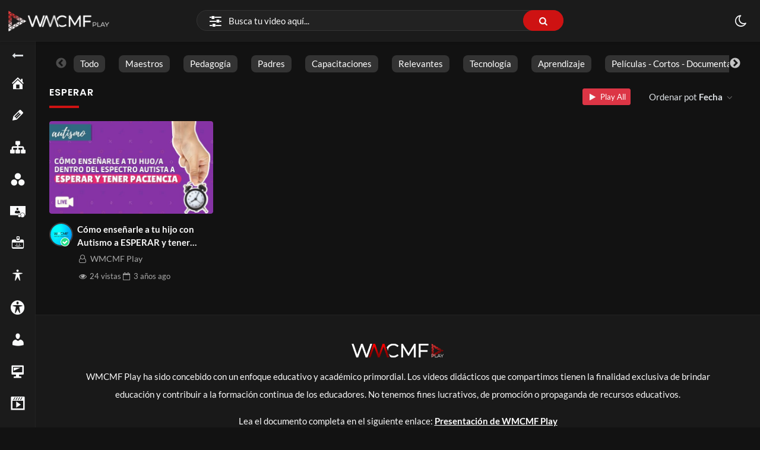

--- FILE ---
content_type: text/html; charset=UTF-8
request_url: https://wmcmf.com/video_tag/esperar/
body_size: 24616
content:
<!doctype html>
<html lang="es" data-theme="dark">
<head>
<meta charset="UTF-8" />
<meta name="viewport" content="width=device-width, initial-scale=1" />
<meta name='robots' content='index, follow, max-image-preview:large, max-snippet:-1, max-video-preview:-1' />
<!-- This site is optimized with the Yoast SEO plugin v26.7 - https://yoast.com/wordpress/plugins/seo/ -->
<title>ESPERAR archivos | WMCMF Play</title>
<meta name="description" content="WMCMF se creó con fines educativos, científicos y académicos. El objetivo es entregar recursos, compartir experiencias y materiales." />
<link rel="canonical" href="https://wmcmf.com/video_tag/esperar/" />
<meta property="og:locale" content="es_ES" />
<meta property="og:type" content="article" />
<meta property="og:title" content="ESPERAR archivos | WMCMF Play" />
<meta property="og:description" content="WMCMF se creó con fines educativos, científicos y académicos. El objetivo es entregar recursos, compartir experiencias y materiales." />
<meta property="og:url" content="https://wmcmf.com/video_tag/esperar/" />
<meta property="og:site_name" content="WMCMF Play" />
<meta property="og:image" content="https://wmcmf.com/wp-content/uploads/2023/03/WMCMF-Play.jpg" />
<meta property="og:image:width" content="1200" />
<meta property="og:image:height" content="675" />
<meta property="og:image:type" content="image/jpeg" />
<meta name="twitter:card" content="summary_large_image" />
<meta name="twitter:site" content="@cmf_w" />
<script type="application/ld+json" class="yoast-schema-graph">{"@context":"https://schema.org","@graph":[{"@type":"CollectionPage","@id":"https://wmcmf.com/video_tag/esperar/","url":"https://wmcmf.com/video_tag/esperar/","name":"ESPERAR archivos | WMCMF Play","isPartOf":{"@id":"https://wmcmf.com/#website"},"primaryImageOfPage":{"@id":"https://wmcmf.com/video_tag/esperar/#primaryimage"},"image":{"@id":"https://wmcmf.com/video_tag/esperar/#primaryimage"},"thumbnailUrl":"https://wmcmf.com/wp-content/uploads/2023/05/maxresdefault-7.jpg","description":"WMCMF se creó con fines educativos, científicos y académicos. El objetivo es entregar recursos, compartir experiencias y materiales.","breadcrumb":{"@id":"https://wmcmf.com/video_tag/esperar/#breadcrumb"},"inLanguage":"es"},{"@type":"ImageObject","inLanguage":"es","@id":"https://wmcmf.com/video_tag/esperar/#primaryimage","url":"https://wmcmf.com/wp-content/uploads/2023/05/maxresdefault-7.jpg","contentUrl":"https://wmcmf.com/wp-content/uploads/2023/05/maxresdefault-7.jpg","width":1280,"height":720},{"@type":"BreadcrumbList","@id":"https://wmcmf.com/video_tag/esperar/#breadcrumb","itemListElement":[{"@type":"ListItem","position":1,"name":"Inicio","item":"https://wmcmf.com/"},{"@type":"ListItem","position":2,"name":"ESPERAR"}]},{"@type":"WebSite","@id":"https://wmcmf.com/#website","url":"https://wmcmf.com/","name":"WMCMF Play","description":"","publisher":{"@id":"https://wmcmf.com/#organization"},"alternateName":"WMCMF","potentialAction":[{"@type":"SearchAction","target":{"@type":"EntryPoint","urlTemplate":"https://wmcmf.com/?s={search_term_string}"},"query-input":{"@type":"PropertyValueSpecification","valueRequired":true,"valueName":"search_term_string"}}],"inLanguage":"es"},{"@type":"Organization","@id":"https://wmcmf.com/#organization","name":"WMCMF Play","alternateName":"WMCMF","url":"https://wmcmf.com/","logo":{"@type":"ImageObject","inLanguage":"es","@id":"https://wmcmf.com/#/schema/logo/image/","url":"https://i0.wp.com/wmcmf.com/wp-content/uploads/2022/01/cropped-blanco-3.png?fit=284%2C50&ssl=1","contentUrl":"https://i0.wp.com/wmcmf.com/wp-content/uploads/2022/01/cropped-blanco-3.png?fit=284%2C50&ssl=1","width":284,"height":50,"caption":"WMCMF Play"},"image":{"@id":"https://wmcmf.com/#/schema/logo/image/"},"sameAs":["https://www.facebook.com/WMCMF-319408675641306","https://x.com/cmf_w","https://www.instagram.com/wmcmf/","https://www.linkedin.com/company/web-del-maestro-cmf","https://www.pinterest.com/WMCMF/","https://www.youtube.com/channel/UCDPSvjbdodE5sHnC3OxutHw?sub_confirmation=1"]}]}</script>
<!-- / Yoast SEO plugin. -->
<link rel='dns-prefetch' href='//www.googletagmanager.com' />
<link rel='dns-prefetch' href='//use.fontawesome.com' />
<link rel='dns-prefetch' href='//pagead2.googlesyndication.com' />
<link rel="alternate" type="application/rss+xml" title="WMCMF Play &raquo; Feed" href="https://wmcmf.com/feed/" />
<link rel="alternate" type="application/rss+xml" title="WMCMF Play &raquo; Feed de los comentarios" href="https://wmcmf.com/comments/feed/" />
<link rel="alternate" type="application/rss+xml" title="WMCMF Play &raquo; ESPERAR Etiquetas de vídeo Feed" href="https://wmcmf.com/video_tag/esperar/feed/" />
<!-- wmcmf.com is managing ads with Advanced Ads 2.0.16 – https://wpadvancedads.com/ --><script data-wpfc-render="false" id="wmcmf-ready">
window.advanced_ads_ready=function(e,a){a=a||"complete";var d=function(e){return"interactive"===a?"loading"!==e:"complete"===e};d(document.readyState)?e():document.addEventListener("readystatechange",(function(a){d(a.target.readyState)&&e()}),{once:"interactive"===a})},window.advanced_ads_ready_queue=window.advanced_ads_ready_queue||[];		</script>
<style id='wp-img-auto-sizes-contain-inline-css'>
img:is([sizes=auto i],[sizes^="auto," i]){contain-intrinsic-size:3000px 1500px}
/*# sourceURL=wp-img-auto-sizes-contain-inline-css */
</style>
<link rel='stylesheet' id='dashicons-css' href='//wmcmf.com/wp-content/cache/wpfc-minified/kbndg3f5/f9f3h.css' media='all' />
<link rel='stylesheet' id='post-views-counter-frontend-css' href='//wmcmf.com/wp-content/cache/wpfc-minified/8yg7wgco/f9f3h.css' media='all' />
<link rel='alternate stylesheet' id='powerkit-icons-css' href='https://wmcmf.com/wp-content/plugins/powerkit/assets/fonts/powerkit-icons.woff?ver=3.0.4' as='font' type='font/wof' crossorigin />
<link rel='stylesheet' id='powerkit-css' href='//wmcmf.com/wp-content/cache/wpfc-minified/2nyvrnqv/f9f3h.css' media='all' />
<link rel='stylesheet' id='wp-block-library-css' href='//wmcmf.com/wp-content/cache/wpfc-minified/1gc3ey2d/f9f3h.css' media='all' />
<style id='wp-block-library-theme-inline-css'>
.wp-block-audio :where(figcaption){color:#555;font-size:13px;text-align:center}.is-dark-theme .wp-block-audio :where(figcaption){color:#ffffffa6}.wp-block-audio{margin:0 0 1em}.wp-block-code{border:1px solid #ccc;border-radius:4px;font-family:Menlo,Consolas,monaco,monospace;padding:.8em 1em}.wp-block-embed :where(figcaption){color:#555;font-size:13px;text-align:center}.is-dark-theme .wp-block-embed :where(figcaption){color:#ffffffa6}.wp-block-embed{margin:0 0 1em}.blocks-gallery-caption{color:#555;font-size:13px;text-align:center}.is-dark-theme .blocks-gallery-caption{color:#ffffffa6}:root :where(.wp-block-image figcaption){color:#555;font-size:13px;text-align:center}.is-dark-theme :root :where(.wp-block-image figcaption){color:#ffffffa6}.wp-block-image{margin:0 0 1em}.wp-block-pullquote{border-bottom:4px solid;border-top:4px solid;color:currentColor;margin-bottom:1.75em}.wp-block-pullquote :where(cite),.wp-block-pullquote :where(footer),.wp-block-pullquote__citation{color:currentColor;font-size:.8125em;font-style:normal;text-transform:uppercase}.wp-block-quote{border-left:.25em solid;margin:0 0 1.75em;padding-left:1em}.wp-block-quote cite,.wp-block-quote footer{color:currentColor;font-size:.8125em;font-style:normal;position:relative}.wp-block-quote:where(.has-text-align-right){border-left:none;border-right:.25em solid;padding-left:0;padding-right:1em}.wp-block-quote:where(.has-text-align-center){border:none;padding-left:0}.wp-block-quote.is-large,.wp-block-quote.is-style-large,.wp-block-quote:where(.is-style-plain){border:none}.wp-block-search .wp-block-search__label{font-weight:700}.wp-block-search__button{border:1px solid #ccc;padding:.375em .625em}:where(.wp-block-group.has-background){padding:1.25em 2.375em}.wp-block-separator.has-css-opacity{opacity:.4}.wp-block-separator{border:none;border-bottom:2px solid;margin-left:auto;margin-right:auto}.wp-block-separator.has-alpha-channel-opacity{opacity:1}.wp-block-separator:not(.is-style-wide):not(.is-style-dots){width:100px}.wp-block-separator.has-background:not(.is-style-dots){border-bottom:none;height:1px}.wp-block-separator.has-background:not(.is-style-wide):not(.is-style-dots){height:2px}.wp-block-table{margin:0 0 1em}.wp-block-table td,.wp-block-table th{word-break:normal}.wp-block-table :where(figcaption){color:#555;font-size:13px;text-align:center}.is-dark-theme .wp-block-table :where(figcaption){color:#ffffffa6}.wp-block-video :where(figcaption){color:#555;font-size:13px;text-align:center}.is-dark-theme .wp-block-video :where(figcaption){color:#ffffffa6}.wp-block-video{margin:0 0 1em}:root :where(.wp-block-template-part.has-background){margin-bottom:0;margin-top:0;padding:1.25em 2.375em}
/*# sourceURL=/wp-includes/css/dist/block-library/theme.min.css */
</style>
<style id='classic-theme-styles-inline-css'>
/*! This file is auto-generated */
.wp-block-button__link{color:#fff;background-color:#32373c;border-radius:9999px;box-shadow:none;text-decoration:none;padding:calc(.667em + 2px) calc(1.333em + 2px);font-size:1.125em}.wp-block-file__button{background:#32373c;color:#fff;text-decoration:none}
/*# sourceURL=/wp-includes/css/classic-themes.min.css */
</style>
<style id='font-awesome-svg-styles-default-inline-css'>
.svg-inline--fa {
display: inline-block;
height: 1em;
overflow: visible;
vertical-align: -.125em;
}
/*# sourceURL=font-awesome-svg-styles-default-inline-css */
</style>
<link rel='stylesheet' id='font-awesome-svg-styles-css' href='//wmcmf.com/wp-content/cache/wpfc-minified/2yh1uich/f9f3h.css' media='all' />
<style id='font-awesome-svg-styles-inline-css'>
.wp-block-font-awesome-icon svg::before,
.wp-rich-text-font-awesome-icon svg::before {content: unset;}
/*# sourceURL=font-awesome-svg-styles-inline-css */
</style>
<style id='global-styles-inline-css'>
:root{--wp--preset--aspect-ratio--square: 1;--wp--preset--aspect-ratio--4-3: 4/3;--wp--preset--aspect-ratio--3-4: 3/4;--wp--preset--aspect-ratio--3-2: 3/2;--wp--preset--aspect-ratio--2-3: 2/3;--wp--preset--aspect-ratio--16-9: 16/9;--wp--preset--aspect-ratio--9-16: 9/16;--wp--preset--color--black: #000000;--wp--preset--color--cyan-bluish-gray: #abb8c3;--wp--preset--color--white: #ffffff;--wp--preset--color--pale-pink: #f78da7;--wp--preset--color--vivid-red: #cf2e2e;--wp--preset--color--luminous-vivid-orange: #ff6900;--wp--preset--color--luminous-vivid-amber: #fcb900;--wp--preset--color--light-green-cyan: #7bdcb5;--wp--preset--color--vivid-green-cyan: #00d084;--wp--preset--color--pale-cyan-blue: #8ed1fc;--wp--preset--color--vivid-cyan-blue: #0693e3;--wp--preset--color--vivid-purple: #9b51e0;--wp--preset--gradient--vivid-cyan-blue-to-vivid-purple: linear-gradient(135deg,rgb(6,147,227) 0%,rgb(155,81,224) 100%);--wp--preset--gradient--light-green-cyan-to-vivid-green-cyan: linear-gradient(135deg,rgb(122,220,180) 0%,rgb(0,208,130) 100%);--wp--preset--gradient--luminous-vivid-amber-to-luminous-vivid-orange: linear-gradient(135deg,rgb(252,185,0) 0%,rgb(255,105,0) 100%);--wp--preset--gradient--luminous-vivid-orange-to-vivid-red: linear-gradient(135deg,rgb(255,105,0) 0%,rgb(207,46,46) 100%);--wp--preset--gradient--very-light-gray-to-cyan-bluish-gray: linear-gradient(135deg,rgb(238,238,238) 0%,rgb(169,184,195) 100%);--wp--preset--gradient--cool-to-warm-spectrum: linear-gradient(135deg,rgb(74,234,220) 0%,rgb(151,120,209) 20%,rgb(207,42,186) 40%,rgb(238,44,130) 60%,rgb(251,105,98) 80%,rgb(254,248,76) 100%);--wp--preset--gradient--blush-light-purple: linear-gradient(135deg,rgb(255,206,236) 0%,rgb(152,150,240) 100%);--wp--preset--gradient--blush-bordeaux: linear-gradient(135deg,rgb(254,205,165) 0%,rgb(254,45,45) 50%,rgb(107,0,62) 100%);--wp--preset--gradient--luminous-dusk: linear-gradient(135deg,rgb(255,203,112) 0%,rgb(199,81,192) 50%,rgb(65,88,208) 100%);--wp--preset--gradient--pale-ocean: linear-gradient(135deg,rgb(255,245,203) 0%,rgb(182,227,212) 50%,rgb(51,167,181) 100%);--wp--preset--gradient--electric-grass: linear-gradient(135deg,rgb(202,248,128) 0%,rgb(113,206,126) 100%);--wp--preset--gradient--midnight: linear-gradient(135deg,rgb(2,3,129) 0%,rgb(40,116,252) 100%);--wp--preset--font-size--small: 13px;--wp--preset--font-size--medium: 20px;--wp--preset--font-size--large: 36px;--wp--preset--font-size--x-large: 42px;--wp--preset--spacing--20: 0.44rem;--wp--preset--spacing--30: 0.67rem;--wp--preset--spacing--40: 1rem;--wp--preset--spacing--50: 1.5rem;--wp--preset--spacing--60: 2.25rem;--wp--preset--spacing--70: 3.38rem;--wp--preset--spacing--80: 5.06rem;--wp--preset--shadow--natural: 6px 6px 9px rgba(0, 0, 0, 0.2);--wp--preset--shadow--deep: 12px 12px 50px rgba(0, 0, 0, 0.4);--wp--preset--shadow--sharp: 6px 6px 0px rgba(0, 0, 0, 0.2);--wp--preset--shadow--outlined: 6px 6px 0px -3px rgb(255, 255, 255), 6px 6px rgb(0, 0, 0);--wp--preset--shadow--crisp: 6px 6px 0px rgb(0, 0, 0);}:where(.is-layout-flex){gap: 0.5em;}:where(.is-layout-grid){gap: 0.5em;}body .is-layout-flex{display: flex;}.is-layout-flex{flex-wrap: wrap;align-items: center;}.is-layout-flex > :is(*, div){margin: 0;}body .is-layout-grid{display: grid;}.is-layout-grid > :is(*, div){margin: 0;}:where(.wp-block-columns.is-layout-flex){gap: 2em;}:where(.wp-block-columns.is-layout-grid){gap: 2em;}:where(.wp-block-post-template.is-layout-flex){gap: 1.25em;}:where(.wp-block-post-template.is-layout-grid){gap: 1.25em;}.has-black-color{color: var(--wp--preset--color--black) !important;}.has-cyan-bluish-gray-color{color: var(--wp--preset--color--cyan-bluish-gray) !important;}.has-white-color{color: var(--wp--preset--color--white) !important;}.has-pale-pink-color{color: var(--wp--preset--color--pale-pink) !important;}.has-vivid-red-color{color: var(--wp--preset--color--vivid-red) !important;}.has-luminous-vivid-orange-color{color: var(--wp--preset--color--luminous-vivid-orange) !important;}.has-luminous-vivid-amber-color{color: var(--wp--preset--color--luminous-vivid-amber) !important;}.has-light-green-cyan-color{color: var(--wp--preset--color--light-green-cyan) !important;}.has-vivid-green-cyan-color{color: var(--wp--preset--color--vivid-green-cyan) !important;}.has-pale-cyan-blue-color{color: var(--wp--preset--color--pale-cyan-blue) !important;}.has-vivid-cyan-blue-color{color: var(--wp--preset--color--vivid-cyan-blue) !important;}.has-vivid-purple-color{color: var(--wp--preset--color--vivid-purple) !important;}.has-black-background-color{background-color: var(--wp--preset--color--black) !important;}.has-cyan-bluish-gray-background-color{background-color: var(--wp--preset--color--cyan-bluish-gray) !important;}.has-white-background-color{background-color: var(--wp--preset--color--white) !important;}.has-pale-pink-background-color{background-color: var(--wp--preset--color--pale-pink) !important;}.has-vivid-red-background-color{background-color: var(--wp--preset--color--vivid-red) !important;}.has-luminous-vivid-orange-background-color{background-color: var(--wp--preset--color--luminous-vivid-orange) !important;}.has-luminous-vivid-amber-background-color{background-color: var(--wp--preset--color--luminous-vivid-amber) !important;}.has-light-green-cyan-background-color{background-color: var(--wp--preset--color--light-green-cyan) !important;}.has-vivid-green-cyan-background-color{background-color: var(--wp--preset--color--vivid-green-cyan) !important;}.has-pale-cyan-blue-background-color{background-color: var(--wp--preset--color--pale-cyan-blue) !important;}.has-vivid-cyan-blue-background-color{background-color: var(--wp--preset--color--vivid-cyan-blue) !important;}.has-vivid-purple-background-color{background-color: var(--wp--preset--color--vivid-purple) !important;}.has-black-border-color{border-color: var(--wp--preset--color--black) !important;}.has-cyan-bluish-gray-border-color{border-color: var(--wp--preset--color--cyan-bluish-gray) !important;}.has-white-border-color{border-color: var(--wp--preset--color--white) !important;}.has-pale-pink-border-color{border-color: var(--wp--preset--color--pale-pink) !important;}.has-vivid-red-border-color{border-color: var(--wp--preset--color--vivid-red) !important;}.has-luminous-vivid-orange-border-color{border-color: var(--wp--preset--color--luminous-vivid-orange) !important;}.has-luminous-vivid-amber-border-color{border-color: var(--wp--preset--color--luminous-vivid-amber) !important;}.has-light-green-cyan-border-color{border-color: var(--wp--preset--color--light-green-cyan) !important;}.has-vivid-green-cyan-border-color{border-color: var(--wp--preset--color--vivid-green-cyan) !important;}.has-pale-cyan-blue-border-color{border-color: var(--wp--preset--color--pale-cyan-blue) !important;}.has-vivid-cyan-blue-border-color{border-color: var(--wp--preset--color--vivid-cyan-blue) !important;}.has-vivid-purple-border-color{border-color: var(--wp--preset--color--vivid-purple) !important;}.has-vivid-cyan-blue-to-vivid-purple-gradient-background{background: var(--wp--preset--gradient--vivid-cyan-blue-to-vivid-purple) !important;}.has-light-green-cyan-to-vivid-green-cyan-gradient-background{background: var(--wp--preset--gradient--light-green-cyan-to-vivid-green-cyan) !important;}.has-luminous-vivid-amber-to-luminous-vivid-orange-gradient-background{background: var(--wp--preset--gradient--luminous-vivid-amber-to-luminous-vivid-orange) !important;}.has-luminous-vivid-orange-to-vivid-red-gradient-background{background: var(--wp--preset--gradient--luminous-vivid-orange-to-vivid-red) !important;}.has-very-light-gray-to-cyan-bluish-gray-gradient-background{background: var(--wp--preset--gradient--very-light-gray-to-cyan-bluish-gray) !important;}.has-cool-to-warm-spectrum-gradient-background{background: var(--wp--preset--gradient--cool-to-warm-spectrum) !important;}.has-blush-light-purple-gradient-background{background: var(--wp--preset--gradient--blush-light-purple) !important;}.has-blush-bordeaux-gradient-background{background: var(--wp--preset--gradient--blush-bordeaux) !important;}.has-luminous-dusk-gradient-background{background: var(--wp--preset--gradient--luminous-dusk) !important;}.has-pale-ocean-gradient-background{background: var(--wp--preset--gradient--pale-ocean) !important;}.has-electric-grass-gradient-background{background: var(--wp--preset--gradient--electric-grass) !important;}.has-midnight-gradient-background{background: var(--wp--preset--gradient--midnight) !important;}.has-small-font-size{font-size: var(--wp--preset--font-size--small) !important;}.has-medium-font-size{font-size: var(--wp--preset--font-size--medium) !important;}.has-large-font-size{font-size: var(--wp--preset--font-size--large) !important;}.has-x-large-font-size{font-size: var(--wp--preset--font-size--x-large) !important;}
:where(.wp-block-post-template.is-layout-flex){gap: 1.25em;}:where(.wp-block-post-template.is-layout-grid){gap: 1.25em;}
:where(.wp-block-term-template.is-layout-flex){gap: 1.25em;}:where(.wp-block-term-template.is-layout-grid){gap: 1.25em;}
:where(.wp-block-columns.is-layout-flex){gap: 2em;}:where(.wp-block-columns.is-layout-grid){gap: 2em;}
:root :where(.wp-block-pullquote){font-size: 1.5em;line-height: 1.6;}
/*# sourceURL=global-styles-inline-css */
</style>
<link rel='stylesheet' id='powerkit-basic-elements-css' href='//wmcmf.com/wp-content/cache/wpfc-minified/6zv0j0kc/f9f3h.css' media='screen' />
<link rel='stylesheet' id='powerkit-facebook-css' href='//wmcmf.com/wp-content/cache/wpfc-minified/qsh5xnps/f9f3h.css' media='all' />
<link rel='stylesheet' id='powerkit-pinterest-css' href='//wmcmf.com/wp-content/cache/wpfc-minified/qshe0sss/f9f3h.css' media='all' />
<link rel='stylesheet' id='powerkit-widget-posts-css' href='//wmcmf.com/wp-content/cache/wpfc-minified/e2g2lfzm/f9f3h.css' media='all' />
<link rel='stylesheet' id='powerkit-share-buttons-css' href='//wmcmf.com/wp-content/cache/wpfc-minified/30si87l8/f9f3h.css' media='all' />
<link rel='stylesheet' id='powerkit-social-links-css' href='//wmcmf.com/wp-content/cache/wpfc-minified/97tnktjx/f9f3h.css' media='all' />
<link rel='stylesheet' id='powerkit-twitter-css' href='//wmcmf.com/wp-content/cache/wpfc-minified/f12wvu4m/f9f3h.css' media='all' />
<link rel='stylesheet' id='powerkit-widget-about-css' href='//wmcmf.com/wp-content/cache/wpfc-minified/drrlcooe/f9f3h.css' media='all' />
<link rel='stylesheet' id='youtube-importer-css' href='//wmcmf.com/wp-content/cache/wpfc-minified/1qziywil/f9f3h.css' media='all' />
<link rel='stylesheet' id='wp-cloudflare-stream-css' href='//wmcmf.com/wp-content/cache/wpfc-minified/32qj80r9/f9f3h.css' media='all' />
<link rel='stylesheet' id='WP-video-encoder-css' href='//wmcmf.com/wp-content/cache/wpfc-minified/8k7nwcnl/f9f3h.css' media='all' />
<link rel='stylesheet' id='bootstrap-css' href='//wmcmf.com/wp-content/cache/wpfc-minified/g39vfiir/f9f3h.css' media='all' />
<link rel='stylesheet' id='streamtube-style-css' href='//wmcmf.com/wp-content/cache/wpfc-minified/uwqod3/f9f3h.css' media='all' />
<style id='streamtube-style-inline-css'>
.user-roles .user-role.role-administrator{background: #6c757d!important}.user-roles .user-role.role-editor{background: #6c757d!important}.user-roles .user-role.role-author{background: #6c757d!important}.user-roles .user-role.role-contributor{background: #6c757d!important}.user-roles .user-role.role-subscriber{background: #6c757d!important}.user-roles .user-role.role-translator{background: #6c757d!important}.user-roles .user-role.role-role_verified{background: #6c757d!important}.user-roles .user-role.role-wpseo_manager{background: #6c757d!important}.user-roles .user-role.role-wpseo_editor{background: #6c757d!important}
/*# sourceURL=streamtube-style-inline-css */
</style>
<link rel='stylesheet' id='streamtube-child-style-css' href='//wmcmf.com/wp-content/themes/streamtube-child/style.css?ver=1692817884' media='all' />
<link rel='stylesheet' id='google-font-lato-poppins-css' href='//wmcmf.com/wp-content/cache/wpfc-minified/llfk8o38/f9f3h.css' media='all' />
<link rel='stylesheet' id='streamtube-fontello-css' href='//wmcmf.com/wp-content/cache/wpfc-minified/fhjbgw7c/f9f3h.css' media='all' />
<link rel='stylesheet' id='font-awesome-official-css' href='https://use.fontawesome.com/releases/v6.4.2/css/all.css' media='all' integrity="sha384-blOohCVdhjmtROpu8+CfTnUWham9nkX7P7OZQMst+RUnhtoY/9qemFAkIKOYxDI3" crossorigin="anonymous" />
<link rel='stylesheet' id='streamtube-wp-common-css' href='//wmcmf.com/wp-content/cache/wpfc-minified/e1uktzpn/f9f3h.css' media='all' />
<link rel='stylesheet' id='placeholder-loading-css' href='//wmcmf.com/wp-content/cache/wpfc-minified/dqihh05/f9f3h.css' media='all' />
<link rel='stylesheet' id='select2-css' href='//wmcmf.com/wp-content/cache/wpfc-minified/1de6xsmz/f9f3h.css' media='all' />
<link rel='stylesheet' id='slick-css' href='//wmcmf.com/wp-content/cache/wpfc-minified/d7pmjrit/f9f3h.css' media='all' />
<link rel='stylesheet' id='slick-theme-css' href='//wmcmf.com/wp-content/cache/wpfc-minified/epwrkkya/f9f3h.css' media='all' />
<link rel='stylesheet' id='boxzilla-css' href='//wmcmf.com/wp-content/cache/wpfc-minified/mc0idlts/f9f3h.css' media='all' />
<link rel='stylesheet' id='wp_easy_review_style-css' href='//wmcmf.com/wp-content/cache/wpfc-minified/1diqw0s0/f9f3h.css' media='all' />
<link rel='stylesheet' id='font-awesome-official-v4shim-css' href='https://use.fontawesome.com/releases/v6.4.2/css/v4-shims.css' media='all' integrity="sha384-IqMDcR2qh8kGcGdRrxwop5R2GiUY5h8aDR/LhYxPYiXh3sAAGGDkFvFqWgFvTsTd" crossorigin="anonymous" />
<script src='//wmcmf.com/wp-content/cache/wpfc-minified/7ll95yd5/f9f5n.js' type="text/javascript"></script>
<!-- <script src="https://wmcmf.com/wp-includes/js/jquery/jquery.min.js?ver=3.7.1" id="jquery-core-js"></script> -->
<!-- <script src="https://wmcmf.com/wp-includes/js/jquery/jquery-migrate.min.js?ver=3.4.1" id="jquery-migrate-js"></script> -->
<!-- Fragmento de código de la etiqueta de Google (gtag.js) añadida por Site Kit -->
<!-- Fragmento de código de Google Analytics añadido por Site Kit -->
<script src="https://www.googletagmanager.com/gtag/js?id=G-Z77FSMSCTM" id="google_gtagjs-js" async></script>
<script id="google_gtagjs-js-after">
window.dataLayer = window.dataLayer || [];function gtag(){dataLayer.push(arguments);}
gtag("set","linker",{"domains":["wmcmf.com"]});
gtag("js", new Date());
gtag("set", "developer_id.dZTNiMT", true);
gtag("config", "G-Z77FSMSCTM");
//# sourceURL=google_gtagjs-js-after
</script>
<link rel="https://api.w.org/" href="https://wmcmf.com/wp-json/" /><link rel="alternate" title="JSON" type="application/json" href="https://wmcmf.com/wp-json/wp/v2/video_tag/2434" /><link rel="EditURI" type="application/rsd+xml" title="RSD" href="https://wmcmf.com/xmlrpc.php?rsd" />
<meta name="generator" content="WordPress 6.9" />
<link rel='shortlink' href='https://wmcmf.com/video/zPdyrO7eQr/' />
<meta name="generator" content="Site Kit by Google 1.168.0" /><script async src="https://pagead2.googlesyndication.com/pagead/js/adsbygoogle.js?client=ca-pub-9544854023617669"
crossorigin="anonymous"></script>
<!-- Global site tag (gtag.js) - Google Analytics -->
<script async src="https://www.googletagmanager.com/gtag/js?id=G-Z77FSMSCTM"></script>
<script>
window.dataLayer = window.dataLayer || [];
function gtag(){dataLayer.push(arguments);}
gtag('js', new Date());
gtag('config', 'G-Z77FSMSCTM');
</script>
<!-- avisarle a los usuarios que desbloqueen sus anuncios  Contrarrestar el bloqueo de anuncios  -->
<script async src="https://fundingchoicesmessages.google.com/i/pub-9544854023617669?ers=1" nonce="FtH24xXl8WxcitsWx7s7lg"></script><script nonce="FtH24xXl8WxcitsWx7s7lg">(function() {function signalGooglefcPresent() {if (!window.frames['googlefcPresent']) {if (document.body) {const iframe = document.createElement('iframe'); iframe.style = 'width: 0; height: 0; border: none; z-index: -1000; left: -1000px; top: -1000px;'; iframe.style.display = 'none'; iframe.name = 'googlefcPresent'; document.body.appendChild(iframe);} else {setTimeout(signalGooglefcPresent, 0);}}}signalGooglefcPresent();})();</script>
<!-- INICIO avisarle a los usuarios que desbloqueen sus anuncios  Contrarrestar el bloqueo de anuncios  -->
<script>(function(){'use strict';function aa(a){var b=0;return function(){return b<a.length?{done:!1,value:a[b++]}:{done:!0}}}var ba="function"==typeof Object.defineProperties?Object.defineProperty:function(a,b,c){if(a==Array.prototype||a==Object.prototype)return a;a[b]=c.value;return a};
function ea(a){a=["object"==typeof globalThis&&globalThis,a,"object"==typeof window&&window,"object"==typeof self&&self,"object"==typeof global&&global];for(var b=0;b<a.length;++b){var c=a[b];if(c&&c.Math==Math)return c}throw Error("Cannot find global object");}var fa=ea(this);function ha(a,b){if(b)a:{var c=fa;a=a.split(".");for(var d=0;d<a.length-1;d++){var e=a[d];if(!(e in c))break a;c=c[e]}a=a[a.length-1];d=c[a];b=b(d);b!=d&&null!=b&&ba(c,a,{configurable:!0,writable:!0,value:b})}}
var ia="function"==typeof Object.create?Object.create:function(a){function b(){}b.prototype=a;return new b},l;if("function"==typeof Object.setPrototypeOf)l=Object.setPrototypeOf;else{var m;a:{var ja={a:!0},ka={};try{ka.__proto__=ja;m=ka.a;break a}catch(a){}m=!1}l=m?function(a,b){a.__proto__=b;if(a.__proto__!==b)throw new TypeError(a+" is not extensible");return a}:null}var la=l;
function n(a,b){a.prototype=ia(b.prototype);a.prototype.constructor=a;if(la)la(a,b);else for(var c in b)if("prototype"!=c)if(Object.defineProperties){var d=Object.getOwnPropertyDescriptor(b,c);d&&Object.defineProperty(a,c,d)}else a[c]=b[c];a.A=b.prototype}function ma(){for(var a=Number(this),b=[],c=a;c<arguments.length;c++)b[c-a]=arguments[c];return b}
var na="function"==typeof Object.assign?Object.assign:function(a,b){for(var c=1;c<arguments.length;c++){var d=arguments[c];if(d)for(var e in d)Object.prototype.hasOwnProperty.call(d,e)&&(a[e]=d[e])}return a};ha("Object.assign",function(a){return a||na});/*
Copyright The Closure Library Authors.
SPDX-License-Identifier: Apache-2.0
*/
var p=this||self;function q(a){return a};var t,u;a:{for(var oa=["CLOSURE_FLAGS"],v=p,x=0;x<oa.length;x++)if(v=v[oa[x]],null==v){u=null;break a}u=v}var pa=u&&u[610401301];t=null!=pa?pa:!1;var z,qa=p.navigator;z=qa?qa.userAgentData||null:null;function A(a){return t?z?z.brands.some(function(b){return(b=b.brand)&&-1!=b.indexOf(a)}):!1:!1}function B(a){var b;a:{if(b=p.navigator)if(b=b.userAgent)break a;b=""}return-1!=b.indexOf(a)};function C(){return t?!!z&&0<z.brands.length:!1}function D(){return C()?A("Chromium"):(B("Chrome")||B("CriOS"))&&!(C()?0:B("Edge"))||B("Silk")};var ra=C()?!1:B("Trident")||B("MSIE");!B("Android")||D();D();B("Safari")&&(D()||(C()?0:B("Coast"))||(C()?0:B("Opera"))||(C()?0:B("Edge"))||(C()?A("Microsoft Edge"):B("Edg/"))||C()&&A("Opera"));var sa={},E=null;var ta="undefined"!==typeof Uint8Array,ua=!ra&&"function"===typeof btoa;var F="function"===typeof Symbol&&"symbol"===typeof Symbol()?Symbol():void 0,G=F?function(a,b){a[F]|=b}:function(a,b){void 0!==a.g?a.g|=b:Object.defineProperties(a,{g:{value:b,configurable:!0,writable:!0,enumerable:!1}})};function va(a){var b=H(a);1!==(b&1)&&(Object.isFrozen(a)&&(a=Array.prototype.slice.call(a)),I(a,b|1))}
var H=F?function(a){return a[F]|0}:function(a){return a.g|0},J=F?function(a){return a[F]}:function(a){return a.g},I=F?function(a,b){a[F]=b}:function(a,b){void 0!==a.g?a.g=b:Object.defineProperties(a,{g:{value:b,configurable:!0,writable:!0,enumerable:!1}})};function wa(){var a=[];G(a,1);return a}function xa(a,b){I(b,(a|0)&-99)}function K(a,b){I(b,(a|34)&-73)}function L(a){a=a>>11&1023;return 0===a?536870912:a};var M={};function N(a){return null!==a&&"object"===typeof a&&!Array.isArray(a)&&a.constructor===Object}var O,ya=[];I(ya,39);O=Object.freeze(ya);var P;function Q(a,b){P=b;a=new a(b);P=void 0;return a}
function R(a,b,c){null==a&&(a=P);P=void 0;if(null==a){var d=96;c?(a=[c],d|=512):a=[];b&&(d=d&-2095105|(b&1023)<<11)}else{if(!Array.isArray(a))throw Error();d=H(a);if(d&64)return a;d|=64;if(c&&(d|=512,c!==a[0]))throw Error();a:{c=a;var e=c.length;if(e){var f=e-1,g=c[f];if(N(g)){d|=256;b=(d>>9&1)-1;e=f-b;1024<=e&&(za(c,b,g),e=1023);d=d&-2095105|(e&1023)<<11;break a}}b&&(g=(d>>9&1)-1,b=Math.max(b,e-g),1024<b&&(za(c,g,{}),d|=256,b=1023),d=d&-2095105|(b&1023)<<11)}}I(a,d);return a}
function za(a,b,c){for(var d=1023+b,e=a.length,f=d;f<e;f++){var g=a[f];null!=g&&g!==c&&(c[f-b]=g)}a.length=d+1;a[d]=c};function Aa(a){switch(typeof a){case "number":return isFinite(a)?a:String(a);case "boolean":return a?1:0;case "object":if(a&&!Array.isArray(a)&&ta&&null!=a&&a instanceof Uint8Array){if(ua){for(var b="",c=0,d=a.length-10240;c<d;)b+=String.fromCharCode.apply(null,a.subarray(c,c+=10240));b+=String.fromCharCode.apply(null,c?a.subarray(c):a);a=btoa(b)}else{void 0===b&&(b=0);if(!E){E={};c="ABCDEFGHIJKLMNOPQRSTUVWXYZabcdefghijklmnopqrstuvwxyz0123456789".split("");d=["+/=","+/","-_=","-_.","-_"];for(var e=
0;5>e;e++){var f=c.concat(d[e].split(""));sa[e]=f;for(var g=0;g<f.length;g++){var h=f[g];void 0===E[h]&&(E[h]=g)}}}b=sa[b];c=Array(Math.floor(a.length/3));d=b[64]||"";for(e=f=0;f<a.length-2;f+=3){var k=a[f],w=a[f+1];h=a[f+2];g=b[k>>2];k=b[(k&3)<<4|w>>4];w=b[(w&15)<<2|h>>6];h=b[h&63];c[e++]=g+k+w+h}g=0;h=d;switch(a.length-f){case 2:g=a[f+1],h=b[(g&15)<<2]||d;case 1:a=a[f],c[e]=b[a>>2]+b[(a&3)<<4|g>>4]+h+d}a=c.join("")}return a}}return a};function Ba(a,b,c){a=Array.prototype.slice.call(a);var d=a.length,e=b&256?a[d-1]:void 0;d+=e?-1:0;for(b=b&512?1:0;b<d;b++)a[b]=c(a[b]);if(e){b=a[b]={};for(var f in e)Object.prototype.hasOwnProperty.call(e,f)&&(b[f]=c(e[f]))}return a}function Da(a,b,c,d,e,f){if(null!=a){if(Array.isArray(a))a=e&&0==a.length&&H(a)&1?void 0:f&&H(a)&2?a:Ea(a,b,c,void 0!==d,e,f);else if(N(a)){var g={},h;for(h in a)Object.prototype.hasOwnProperty.call(a,h)&&(g[h]=Da(a[h],b,c,d,e,f));a=g}else a=b(a,d);return a}}
function Ea(a,b,c,d,e,f){var g=d||c?H(a):0;d=d?!!(g&32):void 0;a=Array.prototype.slice.call(a);for(var h=0;h<a.length;h++)a[h]=Da(a[h],b,c,d,e,f);c&&c(g,a);return a}function Fa(a){return a.s===M?a.toJSON():Aa(a)};function Ga(a,b,c){c=void 0===c?K:c;if(null!=a){if(ta&&a instanceof Uint8Array)return b?a:new Uint8Array(a);if(Array.isArray(a)){var d=H(a);if(d&2)return a;if(b&&!(d&64)&&(d&32||0===d))return I(a,d|34),a;a=Ea(a,Ga,d&4?K:c,!0,!1,!0);b=H(a);b&4&&b&2&&Object.freeze(a);return a}a.s===M&&(b=a.h,c=J(b),a=c&2?a:Q(a.constructor,Ha(b,c,!0)));return a}}function Ha(a,b,c){var d=c||b&2?K:xa,e=!!(b&32);a=Ba(a,b,function(f){return Ga(f,e,d)});G(a,32|(c?2:0));return a};function Ia(a,b){a=a.h;return Ja(a,J(a),b)}function Ja(a,b,c,d){if(-1===c)return null;if(c>=L(b)){if(b&256)return a[a.length-1][c]}else{var e=a.length;if(d&&b&256&&(d=a[e-1][c],null!=d))return d;b=c+((b>>9&1)-1);if(b<e)return a[b]}}function Ka(a,b,c,d,e){var f=L(b);if(c>=f||e){e=b;if(b&256)f=a[a.length-1];else{if(null==d)return;f=a[f+((b>>9&1)-1)]={};e|=256}f[c]=d;e&=-1025;e!==b&&I(a,e)}else a[c+((b>>9&1)-1)]=d,b&256&&(d=a[a.length-1],c in d&&delete d[c]),b&1024&&I(a,b&-1025)}
function La(a,b){var c=Ma;var d=void 0===d?!1:d;var e=a.h;var f=J(e),g=Ja(e,f,b,d);var h=!1;if(null==g||"object"!==typeof g||(h=Array.isArray(g))||g.s!==M)if(h){var k=h=H(g);0===k&&(k|=f&32);k|=f&2;k!==h&&I(g,k);c=new c(g)}else c=void 0;else c=g;c!==g&&null!=c&&Ka(e,f,b,c,d);e=c;if(null==e)return e;a=a.h;f=J(a);f&2||(g=e,c=g.h,h=J(c),g=h&2?Q(g.constructor,Ha(c,h,!1)):g,g!==e&&(e=g,Ka(a,f,b,e,d)));return e}function Na(a,b){a=Ia(a,b);return null==a||"string"===typeof a?a:void 0}
function Oa(a,b){a=Ia(a,b);return null!=a?a:0}function S(a,b){a=Na(a,b);return null!=a?a:""};function T(a,b,c){this.h=R(a,b,c)}T.prototype.toJSON=function(){var a=Ea(this.h,Fa,void 0,void 0,!1,!1);return Pa(this,a,!0)};T.prototype.s=M;T.prototype.toString=function(){return Pa(this,this.h,!1).toString()};
function Pa(a,b,c){var d=a.constructor.v,e=L(J(c?a.h:b)),f=!1;if(d){if(!c){b=Array.prototype.slice.call(b);var g;if(b.length&&N(g=b[b.length-1]))for(f=0;f<d.length;f++)if(d[f]>=e){Object.assign(b[b.length-1]={},g);break}f=!0}e=b;c=!c;g=J(a.h);a=L(g);g=(g>>9&1)-1;for(var h,k,w=0;w<d.length;w++)if(k=d[w],k<a){k+=g;var r=e[k];null==r?e[k]=c?O:wa():c&&r!==O&&va(r)}else h||(r=void 0,e.length&&N(r=e[e.length-1])?h=r:e.push(h={})),r=h[k],null==h[k]?h[k]=c?O:wa():c&&r!==O&&va(r)}d=b.length;if(!d)return b;
var Ca;if(N(h=b[d-1])){a:{var y=h;e={};c=!1;for(var ca in y)Object.prototype.hasOwnProperty.call(y,ca)&&(a=y[ca],Array.isArray(a)&&a!=a&&(c=!0),null!=a?e[ca]=a:c=!0);if(c){for(var rb in e){y=e;break a}y=null}}y!=h&&(Ca=!0);d--}for(;0<d;d--){h=b[d-1];if(null!=h)break;var cb=!0}if(!Ca&&!cb)return b;var da;f?da=b:da=Array.prototype.slice.call(b,0,d);b=da;f&&(b.length=d);y&&b.push(y);return b};function Qa(a){return function(b){if(null==b||""==b)b=new a;else{b=JSON.parse(b);if(!Array.isArray(b))throw Error(void 0);G(b,32);b=Q(a,b)}return b}};function Ra(a){this.h=R(a)}n(Ra,T);var Sa=Qa(Ra);var U;function V(a){this.g=a}V.prototype.toString=function(){return this.g+""};var Ta={};function Ua(){return Math.floor(2147483648*Math.random()).toString(36)+Math.abs(Math.floor(2147483648*Math.random())^Date.now()).toString(36)};function Va(a,b){b=String(b);"application/xhtml+xml"===a.contentType&&(b=b.toLowerCase());return a.createElement(b)}function Wa(a){this.g=a||p.document||document}Wa.prototype.appendChild=function(a,b){a.appendChild(b)};/*
SPDX-License-Identifier: Apache-2.0
*/
function Xa(a,b){a.src=b instanceof V&&b.constructor===V?b.g:"type_error:TrustedResourceUrl";var c,d;(c=(b=null==(d=(c=(a.ownerDocument&&a.ownerDocument.defaultView||window).document).querySelector)?void 0:d.call(c,"script[nonce]"))?b.nonce||b.getAttribute("nonce")||"":"")&&a.setAttribute("nonce",c)};function Ya(a){a=void 0===a?document:a;return a.createElement("script")};function Za(a,b,c,d,e,f){try{var g=a.g,h=Ya(g);h.async=!0;Xa(h,b);g.head.appendChild(h);h.addEventListener("load",function(){e();d&&g.head.removeChild(h)});h.addEventListener("error",function(){0<c?Za(a,b,c-1,d,e,f):(d&&g.head.removeChild(h),f())})}catch(k){f()}};var $a=p.atob("aHR0cHM6Ly93d3cuZ3N0YXRpYy5jb20vaW1hZ2VzL2ljb25zL21hdGVyaWFsL3N5c3RlbS8xeC93YXJuaW5nX2FtYmVyXzI0ZHAucG5n"),ab=p.atob("WW91IGFyZSBzZWVpbmcgdGhpcyBtZXNzYWdlIGJlY2F1c2UgYWQgb3Igc2NyaXB0IGJsb2NraW5nIHNvZnR3YXJlIGlzIGludGVyZmVyaW5nIHdpdGggdGhpcyBwYWdlLg=="),bb=p.atob("RGlzYWJsZSBhbnkgYWQgb3Igc2NyaXB0IGJsb2NraW5nIHNvZnR3YXJlLCB0aGVuIHJlbG9hZCB0aGlzIHBhZ2Uu");function db(a,b,c){this.i=a;this.l=new Wa(this.i);this.g=null;this.j=[];this.m=!1;this.u=b;this.o=c}
function eb(a){if(a.i.body&&!a.m){var b=function(){fb(a);p.setTimeout(function(){return gb(a,3)},50)};Za(a.l,a.u,2,!0,function(){p[a.o]||b()},b);a.m=!0}}
function fb(a){for(var b=W(1,5),c=0;c<b;c++){var d=X(a);a.i.body.appendChild(d);a.j.push(d)}b=X(a);b.style.bottom="0";b.style.left="0";b.style.position="fixed";b.style.width=W(100,110).toString()+"%";b.style.zIndex=W(2147483544,2147483644).toString();b.style["background-color"]=hb(249,259,242,252,219,229);b.style["box-shadow"]="0 0 12px #888";b.style.color=hb(0,10,0,10,0,10);b.style.display="flex";b.style["justify-content"]="center";b.style["font-family"]="Roboto, Arial";c=X(a);c.style.width=W(80,
85).toString()+"%";c.style.maxWidth=W(750,775).toString()+"px";c.style.margin="24px";c.style.display="flex";c.style["align-items"]="flex-start";c.style["justify-content"]="center";d=Va(a.l.g,"IMG");d.className=Ua();d.src=$a;d.alt="Warning icon";d.style.height="24px";d.style.width="24px";d.style["padding-right"]="16px";var e=X(a),f=X(a);f.style["font-weight"]="bold";f.textContent=ab;var g=X(a);g.textContent=bb;Y(a,e,f);Y(a,e,g);Y(a,c,d);Y(a,c,e);Y(a,b,c);a.g=b;a.i.body.appendChild(a.g);b=W(1,5);for(c=
0;c<b;c++)d=X(a),a.i.body.appendChild(d),a.j.push(d)}function Y(a,b,c){for(var d=W(1,5),e=0;e<d;e++){var f=X(a);b.appendChild(f)}b.appendChild(c);c=W(1,5);for(d=0;d<c;d++)e=X(a),b.appendChild(e)}function W(a,b){return Math.floor(a+Math.random()*(b-a))}function hb(a,b,c,d,e,f){return"rgb("+W(Math.max(a,0),Math.min(b,255)).toString()+","+W(Math.max(c,0),Math.min(d,255)).toString()+","+W(Math.max(e,0),Math.min(f,255)).toString()+")"}function X(a){a=Va(a.l.g,"DIV");a.className=Ua();return a}
function gb(a,b){0>=b||null!=a.g&&0!=a.g.offsetHeight&&0!=a.g.offsetWidth||(ib(a),fb(a),p.setTimeout(function(){return gb(a,b-1)},50))}
function ib(a){var b=a.j;var c="undefined"!=typeof Symbol&&Symbol.iterator&&b[Symbol.iterator];if(c)b=c.call(b);else if("number"==typeof b.length)b={next:aa(b)};else throw Error(String(b)+" is not an iterable or ArrayLike");for(c=b.next();!c.done;c=b.next())(c=c.value)&&c.parentNode&&c.parentNode.removeChild(c);a.j=[];(b=a.g)&&b.parentNode&&b.parentNode.removeChild(b);a.g=null};function jb(a,b,c,d,e){function f(k){document.body?g(document.body):0<k?p.setTimeout(function(){f(k-1)},e):b()}function g(k){k.appendChild(h);p.setTimeout(function(){h?(0!==h.offsetHeight&&0!==h.offsetWidth?b():a(),h.parentNode&&h.parentNode.removeChild(h)):a()},d)}var h=kb(c);f(3)}function kb(a){var b=document.createElement("div");b.className=a;b.style.width="1px";b.style.height="1px";b.style.position="absolute";b.style.left="-10000px";b.style.top="-10000px";b.style.zIndex="-10000";return b};function Ma(a){this.h=R(a)}n(Ma,T);function lb(a){this.h=R(a)}n(lb,T);var mb=Qa(lb);function nb(a){a=Na(a,4)||"";if(void 0===U){var b=null;var c=p.trustedTypes;if(c&&c.createPolicy){try{b=c.createPolicy("goog#html",{createHTML:q,createScript:q,createScriptURL:q})}catch(d){p.console&&p.console.error(d.message)}U=b}else U=b}a=(b=U)?b.createScriptURL(a):a;return new V(a,Ta)};function ob(a,b){this.m=a;this.o=new Wa(a.document);this.g=b;this.j=S(this.g,1);this.u=nb(La(this.g,2));this.i=!1;b=nb(La(this.g,13));this.l=new db(a.document,b,S(this.g,12))}ob.prototype.start=function(){pb(this)};
function pb(a){qb(a);Za(a.o,a.u,3,!1,function(){a:{var b=a.j;var c=p.btoa(b);if(c=p[c]){try{var d=Sa(p.atob(c))}catch(e){b=!1;break a}b=b===Na(d,1)}else b=!1}b?Z(a,S(a.g,14)):(Z(a,S(a.g,8)),eb(a.l))},function(){jb(function(){Z(a,S(a.g,7));eb(a.l)},function(){return Z(a,S(a.g,6))},S(a.g,9),Oa(a.g,10),Oa(a.g,11))})}function Z(a,b){a.i||(a.i=!0,a=new a.m.XMLHttpRequest,a.open("GET",b,!0),a.send())}function qb(a){var b=p.btoa(a.j);a.m[b]&&Z(a,S(a.g,5))};(function(a,b){p[a]=function(){var c=ma.apply(0,arguments);p[a]=function(){};b.apply(null,c)}})("__h82AlnkH6D91__",function(a){"function"===typeof window.atob&&(new ob(window,mb(window.atob(a)))).start()});}).call(this);
window.__h82AlnkH6D91__("[base64]/[base64]/[base64]/[base64]");</script>
<!-- FIN avisarle a los usuarios que desbloqueen sus anuncios  Contrarrestar el bloqueo de anuncios  -->
<meta name="generator" content="StreamTube | Video Streaming WordPress Theme | https://1.envato.market/qny3O5">
<!-- Metaetiquetas de Google AdSense añadidas por Site Kit -->
<meta name="google-adsense-platform-account" content="ca-host-pub-2644536267352236">
<meta name="google-adsense-platform-domain" content="sitekit.withgoogle.com">
<!-- Acabar con las metaetiquetas de Google AdSense añadidas por Site Kit -->
<meta name="generator" content="Elementor 3.34.1; features: additional_custom_breakpoints; settings: css_print_method-external, google_font-enabled, font_display-auto">
<style>
.e-con.e-parent:nth-of-type(n+4):not(.e-lazyloaded):not(.e-no-lazyload),
.e-con.e-parent:nth-of-type(n+4):not(.e-lazyloaded):not(.e-no-lazyload) * {
background-image: none !important;
}
@media screen and (max-height: 1024px) {
.e-con.e-parent:nth-of-type(n+3):not(.e-lazyloaded):not(.e-no-lazyload),
.e-con.e-parent:nth-of-type(n+3):not(.e-lazyloaded):not(.e-no-lazyload) * {
background-image: none !important;
}
}
@media screen and (max-height: 640px) {
.e-con.e-parent:nth-of-type(n+2):not(.e-lazyloaded):not(.e-no-lazyload),
.e-con.e-parent:nth-of-type(n+2):not(.e-lazyloaded):not(.e-no-lazyload) * {
background-image: none !important;
}
}
</style>
<script>(()=>{var o=[],i={};["on","off","toggle","show"].forEach((l=>{i[l]=function(){o.push([l,arguments])}})),window.Boxzilla=i,window.boxzilla_queue=o})();</script>
<!-- Fragmento de código de Google Adsense añadido por Site Kit -->
<script async src="https://pagead2.googlesyndication.com/pagead/js/adsbygoogle.js?client=ca-pub-9544854023617669&amp;host=ca-host-pub-2644536267352236" crossorigin="anonymous"></script>
<!-- Final del fragmento de código de Google Adsense añadido por Site Kit -->
<script  async src="https://pagead2.googlesyndication.com/pagead/js/adsbygoogle.js?client=ca-pub-9544854023617669" crossorigin="anonymous"></script><link rel="icon" href="https://wmcmf.com/wp-content/uploads/2022/01/ico.png" sizes="32x32" />
<link rel="icon" href="https://wmcmf.com/wp-content/uploads/2022/01/ico.png" sizes="192x192" />
<link rel="apple-touch-icon" href="https://wmcmf.com/wp-content/uploads/2022/01/ico.png" />
<meta name="msapplication-TileImage" content="https://wmcmf.com/wp-content/uploads/2022/01/ico.png" />
</head>
<body class="archive tax-video_tag term-esperar term-2434 wp-custom-logo wp-embed-responsive wp-theme-streamtube wp-child-theme-streamtube-child d-flex flex-column h-100vh hfeed has-primary-menu header-template-1 content-container-fluid elementor-default elementor-kit-7 aa-prefix-wmcmf- js">
<!-- Sigue la fanpage de Facebook -->
<div id="fb-root"></div>
<script async defer crossorigin="anonymous" src="https://connect.facebook.net/es_LA/sdk.js#xfbml=1&version=v12.0&appId=182333888782677&autoLogAppEvents=1" nonce="TIWdTDWd"></script>        
<header id="site-header" class="site-header header-fw-1 d-flex align-items-center shadow-sm border-bottom fixed-top">
<div class="container-fluid container-header">
<div class="row align-items-center">
<div class="col-1 col-sm-4 col-md-4 col-lg-3 col-xl-3 col-xxl-3">
<div class="d-flex align-items-center">
<div class="navbar-toggler-btn navbar-light d-xl-none">
<button id="toggle-nav" class="btn border-0 navbar-toggler shadow-none" type="button">
<span class="btn__icon icon-menu"></span>
</button>
</div>
<div class="logo-lg d-none d-lg-block">                        <div class="custom-logo-wrap"><a href="https://wmcmf.com/" class="custom-logo-link" rel="home"><img width="214" height="50" src="https://wmcmf.com/wp-content/uploads/2023/08/Logo-Blanco-para-negro.png" data-light-src="https://wmcmf.com/wp-content/uploads/2023/08/cropped-logo-negro.png" class="custom-logo" alt="WMCMF Play" /></a></div>                    </div>
</div>
</div>
<div class="col-center col-7 col-sm-4 col-md-4 col-lg-6 col-xl-6 col-xxl-6 top-0">
<div class="d-flex">
<div class="logo-sm mx-md-auto me-sm-auto d-block d-lg-none">                        <div class="custom-logo-wrap"><a href="https://wmcmf.com/" class="custom-logo-link" rel="home"><img width="214" height="50" src="https://wmcmf.com/wp-content/uploads/2023/08/Logo-Blanco-para-negro.png" data-light-src="https://wmcmf.com/wp-content/uploads/2023/08/cropped-logo-negro.png" class="custom-logo" alt="WMCMF Play" /></a></div>                    </div>
</div>
<div id="site-search" class="site-search search-form-wrap d-none d-lg-block">
<form action="https://wmcmf.com/" class="search-form advanced-search d-flex" method="get">
<button class="toggle-search btn btn-sm border-0 shadow-none d-block d-lg-none p-2" type="button">
<span class="icon-left-open"></span>
</button>
<div class="input-group-wrap position-relative w-100">		
<input id="search-input" class="form-control shadow-none ps-4 search-input autocomplete" autocomplete="off" aria-label="Busca " name="s" placeholder="Busca tu video aquí..." type="text" value="">
<input type="hidden" name="search">
<input type="hidden" id="_wpnonce" name="_wpnonce" value="4f4bbdf9e2" />
<div class="advanced-search-filter dropdown w-100">
<button type="button" class="btn btn-advanced-search shadow-none p-0 m-0" id="advanced-search-toggle" data-bs-display="static" data-bs-toggle="dropdown">
<span class="btn__icon icon-sliders"></span>
</button>	
<div class="dropdown-menu dropdown-menu2 shadow w-100 px-0">
<div class="search-filter-container border-bottom pb-0">
<div class="row">
<div id="filter-content-type-widget-2" class="col-12 col-lg-12 col-xl-12 col-lg-12 widget widget-search-filter filter-content-type-widget widget-filter streamtube-widget"><div class="widget-title-wrap d-flex"><h4 class="search-filter__title">Tipos de contenido</h4></div><div class="content-type-filter list-filter list-cloud"><div class="filter-video mb-3">                            <label>
<input type="radio" name="content_type" value="video" id="filter-content_type-video"  checked='checked' data-taxonomies="categories+video_tag+report_category+hand_pick+video_collection">
<span>Videos</span>                            </label>
</div>
<div class="filter-user mb-3">                            <label>
<input type="radio" name="content_type" value="user" id="filter-content_type-user"  data-taxonomies="">
<span>Usuarios</span>                            </label>
</div>
</div>            <script type="text/javascript">
function contentTypeSelect( currentType ){
jQuery( '.filter-taxonomy-widget-class' ).addClass( 'd-none' );
var current = jQuery( '#filter-content_type-' + currentType );
var taxonomies = current.attr( 'data-taxonomies' );
if( taxonomies ){
taxonomies = taxonomies.split("+");
for ( var i = 0; i < taxonomies.length; i++ ) {
jQuery( '.filter-taxonomy-'+ taxonomies[i] +'-widget' ).removeClass( 'd-none' );
}
}
}
jQuery( document ).ready(function() {
contentTypeSelect( 'video' );
jQuery( 'input[name=content_type]' ).on( 'change', function(e){
return contentTypeSelect( jQuery(this).val() );
} );
});
</script>
</div><div id="filter-content-cost-widget-2" class="col-12 col-lg-12 col-xl-12 col-lg-12 widget widget-search-filter filter-content-cost-widget widget-filter streamtube-widget"><div class="widget-title-wrap d-flex"><h4 class="search-filter__title">Costo del contenido</h4></div><div class="content-cost-filter list-filter list-cloud"></div></div><div id="filter-taxonomy-widget-2" class="col-12 col-lg-12 col-xl-12 col-lg-12 widget widget-search-filter filter-taxonomy-widget-class filter-taxonomy-categories-widget widget-filter streamtube-widget"><div class="widget-title-wrap d-flex"><h4 class="search-filter__title">Categorías de vídeos</h4></div><div class="submit-taxonomy-filter list-filter list-cloud"><div class="term-maestros mb-3">                        <label>
<input type="checkbox" name="tax_categories[]" value="maestros" id="filter-filter-taxonomy-widget-2maestros" >
<span>Maestros </span>                        </label>
</div>
<div class="term-pedagogia mb-3">                        <label>
<input type="checkbox" name="tax_categories[]" value="pedagogia" id="filter-filter-taxonomy-widget-2pedagogia" >
<span>Pedagogía </span>                        </label>
</div>
<div class="term-padres mb-3">                        <label>
<input type="checkbox" name="tax_categories[]" value="padres" id="filter-filter-taxonomy-widget-2padres" >
<span>Padres </span>                        </label>
</div>
<div class="term-capacitaciones mb-3">                        <label>
<input type="checkbox" name="tax_categories[]" value="capacitaciones" id="filter-filter-taxonomy-widget-2capacitaciones" >
<span>Capacitaciones </span>                        </label>
</div>
<div class="term-relevantes mb-3">                        <label>
<input type="checkbox" name="tax_categories[]" value="relevantes" id="filter-filter-taxonomy-widget-2relevantes" >
<span>Relevantes </span>                        </label>
</div>
<div class="term-tecnologia mb-3">                        <label>
<input type="checkbox" name="tax_categories[]" value="tecnologia" id="filter-filter-taxonomy-widget-2tecnologia" >
<span>Tecnología </span>                        </label>
</div>
<div class="term-peliculas-cortos-documentales mb-3">                        <label>
<input type="checkbox" name="tax_categories[]" value="peliculas-cortos-documentales" id="filter-filter-taxonomy-widget-2peliculas-cortos-documentales" >
<span>Películas - Cortos - Documentales </span>                        </label>
</div>
<div class="term-noticias mb-3">                        <label>
<input type="checkbox" name="tax_categories[]" value="noticias" id="filter-filter-taxonomy-widget-2noticias" >
<span>Noticias </span>                        </label>
</div>
<div class="term-alumnos mb-3">                        <label>
<input type="checkbox" name="tax_categories[]" value="alumnos" id="filter-filter-taxonomy-widget-2alumnos" >
<span>Alumnos </span>                        </label>
</div>
<div class="term-gestion mb-3">                        <label>
<input type="checkbox" name="tax_categories[]" value="gestion" id="filter-filter-taxonomy-widget-2gestion" >
<span>Gestión </span>                        </label>
</div>
<div class="term-salud mb-3">                        <label>
<input type="checkbox" name="tax_categories[]" value="salud" id="filter-filter-taxonomy-widget-2salud" >
<span>Salud </span>                        </label>
</div>
<div class="term-ofimatica mb-3">                        <label>
<input type="checkbox" name="tax_categories[]" value="ofimatica" id="filter-filter-taxonomy-widget-2ofimatica" >
<span>Ofimática </span>                        </label>
</div>
<div class="term-tendencias mb-3">                        <label>
<input type="checkbox" name="tax_categories[]" value="tendencias" id="filter-filter-taxonomy-widget-2tendencias" >
<span>Tendencias </span>                        </label>
</div>
<div class="term-reflexion mb-3">                        <label>
<input type="checkbox" name="tax_categories[]" value="reflexion" id="filter-filter-taxonomy-widget-2reflexion" >
<span>Reflexión </span>                        </label>
</div>
<div class="term-emociones mb-3">                        <label>
<input type="checkbox" name="tax_categories[]" value="emociones" id="filter-filter-taxonomy-widget-2emociones" >
<span>Emociones </span>                        </label>
</div>
<div class="term-adolescentes mb-3">                        <label>
<input type="checkbox" name="tax_categories[]" value="adolescentes" id="filter-filter-taxonomy-widget-2adolescentes" >
<span>Adolescentes </span>                        </label>
</div>
<div class="term-psicologia mb-3">                        <label>
<input type="checkbox" name="tax_categories[]" value="psicologia" id="filter-filter-taxonomy-widget-2psicologia" >
<span>Psicología </span>                        </label>
</div>
<div class="term-aprendamos-juntos mb-3">                        <label>
<input type="checkbox" name="tax_categories[]" value="aprendamos-juntos" id="filter-filter-taxonomy-widget-2aprendamos-juntos" >
<span>Aprendamos Juntos </span>                        </label>
</div>
<div class="term-neuroeducacion mb-3">                        <label>
<input type="checkbox" name="tax_categories[]" value="neuroeducacion" id="filter-filter-taxonomy-widget-2neuroeducacion" >
<span>Neuroeducación </span>                        </label>
</div>
<div class="term-ninos mb-3">                        <label>
<input type="checkbox" name="tax_categories[]" value="ninos" id="filter-filter-taxonomy-widget-2ninos" >
<span>Niños </span>                        </label>
</div>
<div class="term-reels mb-3">                        <label>
<input type="checkbox" name="tax_categories[]" value="reels" id="filter-filter-taxonomy-widget-2reels" >
<span>Reels </span>                        </label>
</div>
<div class="term-humor mb-3">                        <label>
<input type="checkbox" name="tax_categories[]" value="humor" id="filter-filter-taxonomy-widget-2humor" >
<span>Humor </span>                        </label>
</div>
<div class="term-filosofia mb-3">                        <label>
<input type="checkbox" name="tax_categories[]" value="filosofia" id="filter-filter-taxonomy-widget-2filosofia" >
<span>Filosofía </span>                        </label>
</div>
<div class="term-salario mb-3">                        <label>
<input type="checkbox" name="tax_categories[]" value="salario" id="filter-filter-taxonomy-widget-2salario" >
<span>Salario </span>                        </label>
</div>
<div class="term-planeta mb-3">                        <label>
<input type="checkbox" name="tax_categories[]" value="planeta" id="filter-filter-taxonomy-widget-2planeta" >
<span>Planeta </span>                        </label>
</div>
<div class="term-wmmf mb-3">                        <label>
<input type="checkbox" name="tax_categories[]" value="wmmf" id="filter-filter-taxonomy-widget-2wmmf" >
<span>WMMF </span>                        </label>
</div>
<div class="term-historia mb-3">                        <label>
<input type="checkbox" name="tax_categories[]" value="historia" id="filter-filter-taxonomy-widget-2historia" >
<span>Historia </span>                        </label>
</div>
<div class="term-transtornos mb-3">                        <label>
<input type="checkbox" name="tax_categories[]" value="transtornos" id="filter-filter-taxonomy-widget-2transtornos" >
<span>Transtornos </span>                        </label>
</div>
</div></div><div id="filter-taxonomy-widget-3" class="col-12 col-lg-12 col-xl-12 col-lg-12 widget widget-search-filter filter-taxonomy-widget-class filter-taxonomy-video_tag-widget widget-filter streamtube-widget"><div class="widget-title-wrap d-flex"><h4 class="search-filter__title">Etiquetás de Video</h4></div><div class="submit-taxonomy-filter list-filter list-cloud"><div class="term-aprendizaje mb-3">                        <label>
<input type="checkbox" name="tax_video_tag[]" value="aprendizaje" id="filter-filter-taxonomy-widget-3aprendizaje" >
<span>Aprendizaje (101)</span>                        </label>
</div>
<div class="term-educacion mb-3">                        <label>
<input type="checkbox" name="tax_video_tag[]" value="educacion" id="filter-filter-taxonomy-widget-3educacion" >
<span>Educación (89)</span>                        </label>
</div>
<div class="term-ninos mb-3">                        <label>
<input type="checkbox" name="tax_video_tag[]" value="ninos" id="filter-filter-taxonomy-widget-3ninos" >
<span>Niños (83)</span>                        </label>
</div>
<div class="term-docentes mb-3">                        <label>
<input type="checkbox" name="tax_video_tag[]" value="docentes" id="filter-filter-taxonomy-widget-3docentes" >
<span>Docentes (67)</span>                        </label>
</div>
<div class="term-docente mb-3">                        <label>
<input type="checkbox" name="tax_video_tag[]" value="docente" id="filter-filter-taxonomy-widget-3docente" >
<span>Docente (62)</span>                        </label>
</div>
<div class="term-evaluacion-formativa mb-3">                        <label>
<input type="checkbox" name="tax_video_tag[]" value="evaluacion-formativa" id="filter-filter-taxonomy-widget-3evaluacion-formativa" >
<span>Evaluación Formativa (53)</span>                        </label>
</div>
<div class="term-evaluacion mb-3">                        <label>
<input type="checkbox" name="tax_video_tag[]" value="evaluacion" id="filter-filter-taxonomy-widget-3evaluacion" >
<span>Evaluación (49)</span>                        </label>
</div>
<div class="term-hijos mb-3">                        <label>
<input type="checkbox" name="tax_video_tag[]" value="hijos" id="filter-filter-taxonomy-widget-3hijos" >
<span>HIJOS (46)</span>                        </label>
</div>
<div class="term-clase mb-3">                        <label>
<input type="checkbox" name="tax_video_tag[]" value="clase" id="filter-filter-taxonomy-widget-3clase" >
<span>Clase (42)</span>                        </label>
</div>
<div class="term-clases mb-3">                        <label>
<input type="checkbox" name="tax_video_tag[]" value="clases" id="filter-filter-taxonomy-widget-3clases" >
<span>Clases (38)</span>                        </label>
</div>
<div class="term-pelicula mb-3">                        <label>
<input type="checkbox" name="tax_video_tag[]" value="pelicula" id="filter-filter-taxonomy-widget-3pelicula" >
<span>Película (38)</span>                        </label>
</div>
<div class="term-padres mb-3">                        <label>
<input type="checkbox" name="tax_video_tag[]" value="padres" id="filter-filter-taxonomy-widget-3padres" >
<span>Padres (34)</span>                        </label>
</div>
<div class="term-estrategias mb-3">                        <label>
<input type="checkbox" name="tax_video_tag[]" value="estrategias" id="filter-filter-taxonomy-widget-3estrategias" >
<span>Estrategias (32)</span>                        </label>
</div>
<div class="term-ensenar mb-3">                        <label>
<input type="checkbox" name="tax_video_tag[]" value="ensenar" id="filter-filter-taxonomy-widget-3ensenar" >
<span>Enseñar (32)</span>                        </label>
</div>
<div class="term-tecnologia-educativa mb-3">                        <label>
<input type="checkbox" name="tax_video_tag[]" value="tecnologia-educativa" id="filter-filter-taxonomy-widget-3tecnologia-educativa" >
<span>Tecnología Educativa (31)</span>                        </label>
</div>
<div class="term-resolucion-de-problemas mb-3">                        <label>
<input type="checkbox" name="tax_video_tag[]" value="resolucion-de-problemas" id="filter-filter-taxonomy-widget-3resolucion-de-problemas" >
<span>Resolución De Problemas (31)</span>                        </label>
</div>
<div class="term-alumnos mb-3">                        <label>
<input type="checkbox" name="tax_video_tag[]" value="alumnos" id="filter-filter-taxonomy-widget-3alumnos" >
<span>Alumnos (30)</span>                        </label>
</div>
<div class="term-comunicacion-efectiva mb-3">                        <label>
<input type="checkbox" name="tax_video_tag[]" value="comunicacion-efectiva" id="filter-filter-taxonomy-widget-3comunicacion-efectiva" >
<span>Comunicación Efectiva (30)</span>                        </label>
</div>
<div class="term-corto mb-3">                        <label>
<input type="checkbox" name="tax_video_tag[]" value="corto" id="filter-filter-taxonomy-widget-3corto" >
<span>Corto (29)</span>                        </label>
</div>
<div class="term-empatia mb-3">                        <label>
<input type="checkbox" name="tax_video_tag[]" value="empatia" id="filter-filter-taxonomy-widget-3empatia" >
<span>Empatía (29)</span>                        </label>
</div>
</div></div><div id="filter-taxonomy-widget-4" class="col-12 col-lg-12 col-xl-12 col-lg-12 widget widget-search-filter filter-taxonomy-widget-class filter-taxonomy-category-widget widget-filter streamtube-widget"><div class="widget-title-wrap d-flex"><h4 class="search-filter__title">Categorías del Blog</h4></div><div class="submit-taxonomy-filter list-filter list-cloud"><div class="term-doc mb-3">                        <label>
<input type="checkbox" name="tax_category[]" value="doc" id="filter-filter-taxonomy-widget-4doc" >
<span>Doc </span>                        </label>
</div>
</div></div><div id="filter-post-date-widget-2" class="col-12 col-lg-6 col-xl-6 col-lg-6 widget widget-search-filter filter-post-date-widget widget-filter streamtube-widget"><div class="widget-title-wrap d-flex"><h4 class="search-filter__title">Fecha de publicación</h4></div><div class="post-date-filter list-filter list-list"><div class="filter-today mb-3">                            <label>
<input type="radio" name="date" value="today" id="filter-date-today" >
<span>Hoy</span>                            </label>
</div>
<div class="filter-7daysago mb-3">                            <label>
<input type="radio" name="date" value="7daysago" id="filter-date-7daysago" >
<span>Los últimos 7 días</span>                            </label>
</div>
<div class="filter-90daysago mb-3">                            <label>
<input type="radio" name="date" value="90daysago" id="filter-date-90daysago" >
<span>Los últimos 90 días</span>                            </label>
</div>
<div class="filter-all mb-3">                            <label>
<input type="radio" name="date" value="all" id="filter-date-all" >
<span>Todo</span>                            </label>
</div>
</div></div><div id="filter-sortby-widget-2" class="col-12 col-lg-6 col-xl-6 col-lg-6 widget widget-search-filter filter-sortby-widget widget-filter streamtube-widget"><div class="widget-title-wrap d-flex"><h4 class="search-filter__title">Ordenar por</h4></div><div class="sortby-filter list-filter list-list"><div class="filter-relevance mb-3">                            <label>
<input type="radio" name="orderby" value="relevance" id="filter-relevance" >
<span>Relevante</span>                            </label>
</div>
<div class="filter-date mb-3">                            <label>
<input type="radio" name="orderby" value="date" id="filter-date" >
<span>Fecha</span>                            </label>
</div>
<div class="filter-name mb-3">                            <label>
<input type="radio" name="orderby" value="name" id="filter-name" >
<span>Nombre</span>                            </label>
</div>
<div class="filter-comment_count mb-3">                            <label>
<input type="radio" name="orderby" value="comment_count" id="filter-comment_count" >
<span>Recuento de comentarios</span>                            </label>
</div>
</div></div>			</div>
</div>
<div class="d-flex gap-3 p-3 justify-content-end">
<button type="reset" class="btn btn-secondary px-3 btn-sm" disabled>Reset</button>            <button type="submit" class="btn btn-danger px-3 btn-sm"><span class="btn__icon text-white icon-search"></span><span class="btn__text">Busca </span></button> 
</div>
</div>
<script type="text/javascript">
jQuery( document ).ready(function() {
jQuery( 'form.search-form.advanced-search' ).on( 'change', function(e){
jQuery(this).find( 'button[type=reset]' ).removeAttr( 'disabled' );
} );
jQuery( 'form.search-form.advanced-search button[type=reset]' ).on( 'click', function(e){
if( typeof contentTypeSelect === 'function' ){
var current = jQuery( '.content-type-filter > div:first-child input' ).val();
if( current ){
contentTypeSelect( current );    
}
}
});
});
</script>
</div>
<button class="btn btn-outline-secondary px-4 btn-main shadow-none" type="submit">
<span class="btn__icon icon-search"></span>
</button>
</div>
</form>                </div>
</div>
<div class="col-4 col-sm-4 col-md-4 col-lg-3 col-xl-3 col-xxl-3">                <div class="header-user d-flex align-items-center">
<div class="ms-auto d-flex align-items-center gap-1 gap-sm-1 gap-lg-2">
<div class="header-user__search d-lg-none">
<button type="button" class="toggle-search btn btn-sm border-0 shadow-none p-1">
<span class="btn__icon icon-search"></span>
</button>
</div>
<div class="header-user__dropdown ms-0 ms-lg-3">
</div>
<div class="header-theme-switcher">
<button class="btn theme-switcher outline-none shadow-none p-1" id="theme-switcher">
<span class="btn__icon icon-moon"></span>        
</button>  
</div>                        
</div>
</div>
</div>
</div>
</div>   
</header>
<div id="sidebar-secondary" class="sidebar sidebar-secondary  border-end bg-white no-scroll d-flex flex-column">
<button id="btn-menu-collap" class="btn-collapse btn btn-lg bg-white btn-white rounded-0 px-0 shadow-none">
<span class="icon-left text-secondary"></span>
</button>
<div class="widget_main-menu"><div id="main-nav" class="main-nav float-nav"><ul id="menu-menu-principal-2023" class="nav flex-column"><li itemscope="itemscope" itemtype="https://www.schema.org/SiteNavigationElement" id="menu-item-7355" class="menu-item menu-item-type-custom menu-item-object-custom menu-item-home menu-item-7355 nav-item"><a title="Inicio" href="https://wmcmf.com/" class="nav-link"><span class="menu-icon-wrap"><span class="menu-icon dashicons dashicons-admin-home" data-bs-toggle="tooltip" data-bs-placement="right" title="Inicio"></span><span class="menu-title menu-text">Inicio</span></span></a></li>
<li itemscope="itemscope" itemtype="https://www.schema.org/SiteNavigationElement" id="menu-item-7368" class="menu-item menu-item-type-custom menu-item-object-custom menu-item-7368 nav-item"><a title="Entrevistas" href="https://wmcmf.com/categories/relevantes/" class="nav-link"><span class="menu-icon-wrap"><span class="menu-icon dashicons dashicons-edit" data-bs-toggle="tooltip" data-bs-placement="right" title="Entrevistas"></span><span class="menu-title menu-text">Entrevistas</span></span></a></li>
<li itemscope="itemscope" itemtype="https://www.schema.org/SiteNavigationElement" id="menu-item-7356" class="menu-item menu-item-type-custom menu-item-object-custom menu-item-7356 nav-item"><a title="Gestión" href="https://wmcmf.com/categories/gestion/" class="nav-link"><span class="menu-icon-wrap"><span class="menu-icon dashicons dashicons-networking" data-bs-toggle="tooltip" data-bs-placement="right" title="Gestión"></span><span class="menu-title menu-text">Gestión</span></span></a></li>
<li itemscope="itemscope" itemtype="https://www.schema.org/SiteNavigationElement" id="menu-item-7358" class="menu-item menu-item-type-custom menu-item-object-custom menu-item-7358 nav-item"><a title="Capacitación" href="https://wmcmf.com/categories/capacitaciones/" class="nav-link"><span class="menu-icon-wrap"><span class="menu-icon dashicons dashicons-image-filter" data-bs-toggle="tooltip" data-bs-placement="right" title="Capacitación"></span><span class="menu-title menu-text">Capacitación</span></span></a></li>
<li itemscope="itemscope" itemtype="https://www.schema.org/SiteNavigationElement" id="menu-item-7367" class="menu-item menu-item-type-custom menu-item-object-custom menu-item-7367 nav-item"><a title="Pedagogía" href="https://wmcmf.com/categories/pedagogia/" class="nav-link"><span class="menu-icon-wrap"><span class="menu-icon dashicons dashicons-money" data-bs-toggle="tooltip" data-bs-placement="right" title="Pedagogía"></span><span class="menu-title menu-text">Pedagogía</span></span></a></li>
<li itemscope="itemscope" itemtype="https://www.schema.org/SiteNavigationElement" id="menu-item-7357" class="menu-item menu-item-type-custom menu-item-object-custom menu-item-7357 nav-item"><a title="Maestros" href="https://wmcmf.com/categories/maestros/" class="nav-link"><span class="menu-icon-wrap"><span class="menu-icon dashicons dashicons-nametag" data-bs-toggle="tooltip" data-bs-placement="right" title="Maestros"></span><span class="menu-title menu-text">Maestros</span></span></a></li>
<li itemscope="itemscope" itemtype="https://www.schema.org/SiteNavigationElement" id="menu-item-7362" class="menu-item menu-item-type-custom menu-item-object-custom menu-item-7362 nav-item"><a title="Alumnos" href="https://wmcmf.com/categories/alumnos/" class="nav-link"><span class="menu-icon-wrap"><span class="menu-icon dashicons dashicons-universal-access" data-bs-toggle="tooltip" data-bs-placement="right" title="Alumnos"></span><span class="menu-title menu-text">Alumnos</span></span></a></li>
<li itemscope="itemscope" itemtype="https://www.schema.org/SiteNavigationElement" id="menu-item-7366" class="menu-item menu-item-type-custom menu-item-object-custom menu-item-7366 nav-item"><a title="Adolescentes" href="https://wmcmf.com/categories/adolescentes/" class="nav-link"><span class="menu-icon-wrap"><span class="menu-icon dashicons dashicons-universal-access-alt" data-bs-toggle="tooltip" data-bs-placement="right" title="Adolescentes"></span><span class="menu-title menu-text">Adolescentes</span></span></a></li>
<li itemscope="itemscope" itemtype="https://www.schema.org/SiteNavigationElement" id="menu-item-7361" class="menu-item menu-item-type-custom menu-item-object-custom menu-item-7361 nav-item"><a title="Padres" href="https://wmcmf.com/categories/padres/" class="nav-link"><span class="menu-icon-wrap"><span class="menu-icon dashicons dashicons-admin-users" data-bs-toggle="tooltip" data-bs-placement="right" title="Padres"></span><span class="menu-title menu-text">Padres</span></span></a></li>
<li itemscope="itemscope" itemtype="https://www.schema.org/SiteNavigationElement" id="menu-item-7359" class="menu-item menu-item-type-custom menu-item-object-custom menu-item-7359 nav-item"><a title="Tics" href="https://wmcmf.com/categories/tecnologia/" class="nav-link"><span class="menu-icon-wrap"><span class="menu-icon dashicons dashicons-desktop" data-bs-toggle="tooltip" data-bs-placement="right" title="Tics"></span><span class="menu-title menu-text">Tics</span></span></a></li>
<li itemscope="itemscope" itemtype="https://www.schema.org/SiteNavigationElement" id="menu-item-7360" class="menu-item menu-item-type-custom menu-item-object-custom menu-item-7360 nav-item"><a title="Películas" href="https://wmcmf.com/categories/peliculas-cortos-documentales/" class="nav-link"><span class="menu-icon-wrap"><span class="menu-icon dashicons dashicons-format-video" data-bs-toggle="tooltip" data-bs-placement="right" title="Películas"></span><span class="menu-title menu-text">Películas</span></span></a></li>
<li itemscope="itemscope" itemtype="https://www.schema.org/SiteNavigationElement" id="menu-item-7363" class="menu-item menu-item-type-custom menu-item-object-custom menu-item-7363 nav-item"><a title="Artículos" href="https://webdelmaestrocmf.com/portal/" class="nav-link"><span class="menu-icon-wrap"><span class="menu-icon dashicons dashicons-format-aside" data-bs-toggle="tooltip" data-bs-placement="right" title="Artículos"></span><span class="menu-title menu-text">Artículos</span></span></a></li>
<li itemscope="itemscope" itemtype="https://www.schema.org/SiteNavigationElement" id="menu-item-7364" class="menu-item menu-item-type-custom menu-item-object-custom menu-item-7364 nav-item"><a title="Podcast" href="https://maestrosdecorazon.com/" class="nav-link"><span class="menu-icon-wrap"><span class="menu-icon dashicons dashicons-microphone" data-bs-toggle="tooltip" data-bs-placement="right" title="Podcast"></span><span class="menu-title menu-text">Podcast</span></span></a></li>
</ul></div></div><div class="widget-group p-3 mt-3"><div id="user-list-widget-3" class="widget widget-secondary user-list-widget streamtube-widget"><ul class="user-list list-unstyled">					<li class="user-item mb-4">
<div class="d-flex align-items-start">
<div class="user-wrap"><div class="user-avatar is-off user-avatar-lg is-verified"><a data-bs-toggle="tooltip" data-bs-placement="right" class="d-flex align-items-center fw-bold text-decoration-none" title="WMCMF Play" href="https://wmcmf.com/author/mwmcmf/"><img alt='' src='https://secure.gravatar.com/avatar/23291dd5b5ae1077dcff3dbb04c3e02bd28403fa75af6d8787d5e97c5bbbe30b?s=200&#038;d=mm&#038;r=g' srcset='https://secure.gravatar.com/avatar/23291dd5b5ae1077dcff3dbb04c3e02bd28403fa75af6d8787d5e97c5bbbe30b?s=400&#038;d=mm&#038;r=g 2x' class='avatar avatar-200 photo img-thumbnail' height='200' width='200' decoding='async'/></a></div></div>							<div class="user-meta">
<h4 class="user-name m-0"><a class="text-body fw-bold text-decoration-none" title="WMCMF Play" href="https://wmcmf.com/author/mwmcmf/">WMCMF Play</a></h4>
<div class="video-count text-secondary small">
1.603 Videos
</div>
</div>
</div>
</li>
</ul></div></div>	</div>
<div id="site-main" class="site-main">     <div class="page-main">
<div class="container-fluid">        
<div class="term-menu-wrap mt-4"><div class="terms-menu  js-slick" data-slick="{&quot;slidesToScroll&quot;:3,&quot;variableWidth&quot;:true,&quot;infinite&quot;:false,&quot;rtl&quot;:false}"><div class="term-item term-archive "><a href="https://wmcmf.com/video/">Todo</a></div><div class="term-item term-maestros " data-term-id="125" data-taxonomy="categories"><a href="https://wmcmf.com/categories/maestros/">Maestros</a></div><div class="term-item term-pedagogia " data-term-id="128" data-taxonomy="categories"><a href="https://wmcmf.com/categories/pedagogia/">Pedagogía</a></div><div class="term-item term-padres " data-term-id="126" data-taxonomy="categories"><a href="https://wmcmf.com/categories/padres/">Padres</a></div><div class="term-item term-capacitaciones " data-term-id="127" data-taxonomy="categories"><a href="https://wmcmf.com/categories/capacitaciones/">Capacitaciones</a></div><div class="term-item term-relevantes " data-term-id="215" data-taxonomy="categories"><a href="https://wmcmf.com/categories/relevantes/">Relevantes</a></div><div class="term-item term-tecnologia " data-term-id="142" data-taxonomy="categories"><a href="https://wmcmf.com/categories/tecnologia/">Tecnología</a></div><div class="term-item term-aprendizaje " data-term-id="241" data-taxonomy="video_tag"><a href="https://wmcmf.com/video_tag/aprendizaje/">Aprendizaje</a></div><div class="term-item term-peliculas-cortos-documentales " data-term-id="231" data-taxonomy="categories"><a href="https://wmcmf.com/categories/peliculas-cortos-documentales/">Películas - cortos - documentales</a></div><div class="term-item term-educacion " data-term-id="153" data-taxonomy="video_tag"><a href="https://wmcmf.com/video_tag/educacion/">educación</a></div><div class="term-item term-ninos " data-term-id="223" data-taxonomy="video_tag"><a href="https://wmcmf.com/video_tag/ninos/">Niños</a></div><div class="term-item term-noticias " data-term-id="805" data-taxonomy="categories"><a href="https://wmcmf.com/categories/noticias/">Noticias</a></div><div class="term-item term-alumnos " data-term-id="319" data-taxonomy="categories"><a href="https://wmcmf.com/categories/alumnos/">Alumnos</a></div><div class="term-item term-docentes " data-term-id="203" data-taxonomy="video_tag"><a href="https://wmcmf.com/video_tag/docentes/">docentes</a></div><div class="term-item term-docente " data-term-id="141" data-taxonomy="video_tag"><a href="https://wmcmf.com/video_tag/docente/">docente</a></div><div class="term-item term-evaluacion-formativa " data-term-id="2295" data-taxonomy="video_tag"><a href="https://wmcmf.com/video_tag/evaluacion-formativa/">evaluación formativa</a></div><div class="term-item term-gestion " data-term-id="134" data-taxonomy="categories"><a href="https://wmcmf.com/categories/gestion/">Gestión</a></div><div class="term-item term-evaluacion " data-term-id="148" data-taxonomy="video_tag"><a href="https://wmcmf.com/video_tag/evaluacion/">Evaluación</a></div><div class="term-item term-hijos " data-term-id="166" data-taxonomy="video_tag"><a href="https://wmcmf.com/video_tag/hijos/">HIJOS</a></div><div class="term-item term-salud " data-term-id="161" data-taxonomy="categories"><a href="https://wmcmf.com/categories/salud/">Salud</a></div><div class="term-item term-clase " data-term-id="225" data-taxonomy="video_tag"><a href="https://wmcmf.com/video_tag/clase/">clase</a></div><div class="term-item term-clases " data-term-id="238" data-taxonomy="video_tag"><a href="https://wmcmf.com/video_tag/clases/">clases</a></div><div class="term-item term-pelicula " data-term-id="253" data-taxonomy="video_tag"><a href="https://wmcmf.com/video_tag/pelicula/">Película</a></div><div class="term-item term-ofimatica " data-term-id="446" data-taxonomy="categories"><a href="https://wmcmf.com/categories/ofimatica/">Ofimática</a></div><div class="term-item term-tendencias " data-term-id="157" data-taxonomy="categories"><a href="https://wmcmf.com/categories/tendencias/">Tendencias</a></div><div class="term-item term-padres " data-term-id="178" data-taxonomy="video_tag"><a href="https://wmcmf.com/video_tag/padres/">padres</a></div><div class="term-item term-reflexion " data-term-id="743" data-taxonomy="categories"><a href="https://wmcmf.com/categories/reflexion/">Reflexión</a></div><div class="term-item term-estrategias " data-term-id="305" data-taxonomy="video_tag"><a href="https://wmcmf.com/video_tag/estrategias/">Estrategias</a></div><div class="term-item term-ensenar " data-term-id="310" data-taxonomy="video_tag"><a href="https://wmcmf.com/video_tag/ensenar/">enseñar</a></div><div class="term-item term-tecnologia-educativa " data-term-id="2630" data-taxonomy="video_tag"><a href="https://wmcmf.com/video_tag/tecnologia-educativa/">Tecnología educativa</a></div><div class="term-item term-resolucion-de-problemas " data-term-id="2676" data-taxonomy="video_tag"><a href="https://wmcmf.com/video_tag/resolucion-de-problemas/">Resolución de problemas</a></div></div></div>
<div class="page-header d-flex align-items-center justify-content-between py-4">
<h1 class="page-title widget-title h5">ESPERAR</h1>
<div class="play-all ms-auto me-2">
<a href="https://wmcmf.com/video/zPdyrO7eQr/?list=KQe1wB3bJY" class="btn btn-sm btn-danger px-2 rounded-1">
<span class="icon-play"></span>
<span class="text-white d-none d-sm-inline-block">Play All</span>
</a>
</div>
<div class="post-sort">                    
<div class="sortby dropdown">
<button class="btn shadow-none dropdown-toggle text-secondary" data-bs-toggle="dropdown" data-bs-display="static" aria-expanded="false">
Ordenar pot <strong>Fecha </strong>	</button>
<ul class="dropdown-menu dropdown-menu-end animate slideIn">
<li><a class="dropdown-item small " href="/video_tag/esperar/?orderby=title&#038;order=ASC">Nombre</a></li>		
<li><a class="dropdown-item small active" href="/video_tag/esperar/?orderby=date&#038;order=DESC">Fecha </a></li>		
<li><a class="dropdown-item small " href="/video_tag/esperar/?orderby=comment_count&#038;order=DESC">Comentarios</a></li>		
<li><a class="dropdown-item small " href="/video_tag/esperar/?orderby=post_view&#038;order=DESC">Vistas</a></li>		
<li><a class="dropdown-item small " href="/video_tag/esperar/?orderby=post_like&#038;order=DESC">Likes</a></li>		
</ul>
</div>                </div>
</div>
<div class="archive-video">
<div class="widget posts-widget streamtube-widget"><div  class="post-grid post-grid-light post-grid-grid post-grid-avatar post-grid-avatar-size-md" data-page="1" data-max-pages="1">
<div class="row row-cols-1 row-cols-sm-2 row-cols-md-2 row-cols-lg-4 row-cols-xl-4 row-cols-xxl-5" >
<div class="post-item  mb-4"><article class="post-6657 video type-video status-publish has-post-thumbnail hentry categories-padres video_tag-autismo video_tag-ensenarle video_tag-esperar video_tag-hijo video_tag-paciencia video_collection-mwmcmf-history" data-layout="grid" data-embed-url="https://wmcmf.com/video/zPdyrO7eQr/embed/" >
<div class="post-body position-relative">
<div class="post-main position-relative rounded overflow-hidden">
<a class="post-permalink" title="Cómo enseñarle a tu hijo con Autismo a ESPERAR y tener PACIENCIA" href="https://wmcmf.com/video/zPdyrO7eQr/">
<div class="post-thumbnail ratio ratio-16x9 rounded overflow-hidden bg-dark">        
<img fetchpriority="high" width="560" height="315" src="https://wmcmf.com/wp-content/uploads/2023/05/maxresdefault-7-560x315.jpg" class="img-fluid wp-post-image" alt="" decoding="async" srcset="https://wmcmf.com/wp-content/uploads/2023/05/maxresdefault-7-560x315.jpg 560w, https://wmcmf.com/wp-content/uploads/2023/05/maxresdefault-7-300x169.jpg 300w, https://wmcmf.com/wp-content/uploads/2023/05/maxresdefault-7-1024x576.jpg 1024w, https://wmcmf.com/wp-content/uploads/2023/05/maxresdefault-7-768x432.jpg 768w, https://wmcmf.com/wp-content/uploads/2023/05/maxresdefault-7.jpg 1280w" sizes="(max-width: 560px) 100vw, 560px" />
<div class="video-hover">
<span class="icon-play top-50 start-50 translate-middle position-absolute"></span>
</div>
</div><!--.post-thumbnail-->                </a>
</div>
<div class="post-bottom mt-3 d-flex align-items-start">
<div class="me-2">
<div class="post-avatar ">    <div class="user-avatar is-off user-avatar-md is-verified"><a data-bs-toggle="tooltip" data-bs-placement="right" class="d-flex align-items-center fw-bold text-decoration-none" title="WMCMF Play" href="https://wmcmf.com/author/mwmcmf/"><img alt='' src='https://secure.gravatar.com/avatar/23291dd5b5ae1077dcff3dbb04c3e02bd28403fa75af6d8787d5e97c5bbbe30b?s=200&#038;d=mm&#038;r=g' srcset='https://secure.gravatar.com/avatar/23291dd5b5ae1077dcff3dbb04c3e02bd28403fa75af6d8787d5e97c5bbbe30b?s=400&#038;d=mm&#038;r=g 2x' class='avatar avatar-200 photo img-thumbnail' height='200' width='200' decoding='async'/></a></div></div>                </div>
<div class="post-meta w-100">
<h2 class="post-meta__title post-title"><a title="Cómo enseñarle a tu hijo con Autismo a ESPERAR y tener PACIENCIA" href="https://wmcmf.com/video/zPdyrO7eQr/">Cómo enseñarle a tu hijo con Autismo a ESPERAR y tener PACIENCIA</a></h2>  
<div class="post-meta__items d-flex flex-column">
<div class="post-meta__author">
<a href="https://wmcmf.com/author/mwmcmf/">
<span class="post-meta__icon icon-user-o"></span>
<span class="post-meta__text">WMCMF Play</span>
</a>
</div>  
<div class="d-flex gap-3">
<div class="post-meta__views">
<span class="icon-eye"></span>
24 vistas</div>                            
<div class="post-meta__date">
<span class="icon-calendar-empty"></span>
<a title="Cómo enseñarle a tu hijo con Autismo a ESPERAR y tener PACIENCIA" href="https://wmcmf.com/video/zPdyrO7eQr/">
<time datetime="2023-05-09 12:00:21" class="date">3 años</time> ago    </a>
</div>                                                    
</div>
</div>
</div>
</div>
</div>
</article></div>			
</div><!--.row-->
</div><!--.post-grid--></div>            </div>
</div>
</div>
			
</div><!--.site-main-->
<div id="site-footer" class="site-footer mt-auto">
<div class="footer-sidebar">
<div class="container container-footer">
<div class="row">
<div class="col-lg-12 col-12"><div id="footer-sidebar-0"><div id="custom_html-1" class="widget_text widget widget-footer widget_custom_html"><div class="textwidget custom-html-widget"><img class="logo mb-3 aligncenter" src="https://wmcmf.com/wp-content/uploads/2022/01/negro-2.png" alt="logo" />
<p style="text-align: center;">WMCMF Play ha sido concebido con un enfoque educativo y académico primordial.
Los videos didácticos que compartimos tienen la finalidad exclusiva de brindar educación y contribuir a la formación continua de los educadores. No tenemos fines lucrativos, de promoción o propaganda de recursos educativos.</p>
<p style="text-align: center;">Lea el documento completa en el siguiente enlace: <span style="color: #ffffff;"><strong><a style="color: #ffffff;" href="https://wmcmf.com/presentacion-de-wmcmf-play/" target="_blank" rel="noopener">Presentación de WMCMF Play</a></strong></span></p>
<p align="center"><strong>© WMCMF | Grupo WMCMF | 2015 -2023</strong><br><br>
<a href="https://www.facebook.com/WMCMFPlay" target="_blank"><i class="fa-brands fa-facebook fa-xl"></i></a>       
<a href="https://twitter.com/cmf_w" target="_blank"><i class="fa-brands fa-x-twitter fa-xl"></i></a>       
<a href="https://www.linkedin.com/company/web-del-maestro-cmf/" target="_blank"><i class="fa-brands fa-linkedin fa-xl"></i></a>       
<a href="https://www.youtube.com/channel/UCDPSvjbdodE5sHnC3OxutHw" target="_blank"><i class="fa-brands fa-youtube fa-xl"></i></a>       
<a href="https://www.instagram.com/wmcmf" target="_blank"><i class="fa-brands fa-instagram fa-xl"></i></a>       
<a href="https://www.pinterest.com/WMCMF/" target="_blank"><i class="fa-brands fa-pinterest fa-xl"></i></a>       
<a href="https://www.tiktok.com/@webdelmaestrocmf" target="_blank"><i class="fa-brands fa-tiktok"></i></a>
</p></div></div></div></div>
</div>
</div>
</div>
</div><!--.site-footer-->
<div style="display: none;"><div id="boxzilla-box-6373-content"><p><script async src="https://pagead2.googlesyndication.com/pagead/js/adsbygoogle.js?client=ca-pub-9544854023617669" crossorigin="anonymous"><span data-mce-type="bookmark" style="display: inline-block; width: 0px; overflow: hidden; line-height: 0;" class="mce_SELRES_start">﻿</span><span data-mce-type="bookmark" style="display: inline-block; width: 0px; overflow: hidden; line-height: 0;" class="mce_SELRES_start">﻿</span></script><br />
<!-- 2023-Ad-Bozilla-300X250 --><br />
<ins class="adsbygoogle" style="display: inline-block; width: 300px; height: 250px;" data-ad-client="ca-pub-9544854023617669" data-ad-slot="7963457790"></ins><br />
<script>
(adsbygoogle = window.adsbygoogle || []).push({});
</script></p>
</div></div><script type="speculationrules">
{"prefetch":[{"source":"document","where":{"and":[{"href_matches":"/*"},{"not":{"href_matches":["/wp-*.php","/wp-admin/*","/wp-content/uploads/*","/wp-content/*","/wp-content/plugins/*","/wp-content/themes/streamtube-child/*","/wp-content/themes/streamtube/*","/*\\?(.+)"]}},{"not":{"selector_matches":"a[rel~=\"nofollow\"]"}},{"not":{"selector_matches":".no-prefetch, .no-prefetch a"}}]},"eagerness":"conservative"}]}
</script>
<div class="modal fade" id="modal-login" tabindex="-1" aria-hidden="true">
<div class="modal-dialog modal-dialog-centered">
<div class="modal-content">
<div class="modal-header">
<h5 class="modal-title">
Log In				</h5>
<button type="button" class="btn-close" data-bs-dismiss="modal" aria-label="Close"></button>			</div>
<div class="modal-body">
<div class="login-form-wrap p-2"><form name="loginform" id="loginform" action="https://wmcmf.com/wp-login.php" method="post"><p class="login-username">
<label for="user_login">Nombre de usuario o correo electrónico</label>
<input type="text" name="log" id="user_login" autocomplete="username" class="form-control w-100" value="" size="20" />
</p><p class="login-password">
<label for="user_pass">Contraseña</label>
<input type="password" name="pwd" id="user_pass" autocomplete="current-password" spellcheck="false" class="form-control w-100" value="" size="20" />
</p><p class="login-remember"><label><input name="rememberme" type="checkbox" id="rememberme" value="forever" /> Recuérdame</label></p><p class="login-submit">
<input type="submit" name="wp-submit" id="wp-submit" class="btn btn-danger d-block w-100" value="Acceder" />
<input type="hidden" name="redirect_to" value="https://wmcmf.com/video_tag/esperar/" />
</p></form><div class="d-flex gap-3 justify-content-center border-top pt-3"><a class="register text-body fw-bold text-decoration-none" href="https://wmcmf.com/wp-login.php?action=register">Register</a><a class="lost-password text-body fw-bold text-decoration-none" href="https://wmcmf.com/wp-login.php?action=lostpassword">Lost your password?</a></div></div>			</div>
</div>
</div>
</div>		<div id="fb-root"></div>
<script async defer crossorigin="anonymous" src="https://connect.facebook.net/es_ES/sdk.js#xfbml=1&version=v17.0&appId=&autoLogAppEvents=1" nonce="Ci8te34e"></script>
<script>
const lazyloadRunObserver = () => {
const lazyloadBackgrounds = document.querySelectorAll( `.e-con.e-parent:not(.e-lazyloaded)` );
const lazyloadBackgroundObserver = new IntersectionObserver( ( entries ) => {
entries.forEach( ( entry ) => {
if ( entry.isIntersecting ) {
let lazyloadBackground = entry.target;
if( lazyloadBackground ) {
lazyloadBackground.classList.add( 'e-lazyloaded' );
}
lazyloadBackgroundObserver.unobserve( entry.target );
}
});
}, { rootMargin: '200px 0px 200px 0px' } );
lazyloadBackgrounds.forEach( ( lazyloadBackground ) => {
lazyloadBackgroundObserver.observe( lazyloadBackground );
} );
};
const events = [
'DOMContentLoaded',
'elementor/lazyload/observe',
];
events.forEach( ( event ) => {
document.addEventListener( event, lazyloadRunObserver );
} );
</script>
<link rel='stylesheet' id='wpmi-frontend-css' href='//wmcmf.com/wp-content/cache/wpfc-minified/70h2lt48/f9f3h.css' media='all' />
<script src="https://wmcmf.com/wp-content/plugins/powerkit/modules/basic-elements/public/js/public-powerkit-basic-elements.js?ver=4.0.0" id="powerkit-basic-elements-js"></script>
<script async="async" defer="defer" src="//assets.pinterest.com/js/pinit.js?ver=6.9" id="powerkit-pinterest-js"></script>
<script src="https://wmcmf.com/wp-includes/js/imagesloaded.min.js?ver=5.0.0" id="imagesloaded-js"></script>
<script id="powerkit-pin-it-js-extra">
var powerkit_pinit_localize = {"image_selectors":".entry-content img","exclude_selectors":".wp-block-cover,.pk-block-posts","only_hover":"1"};
//# sourceURL=powerkit-pin-it-js-extra
</script>
<script src="https://wmcmf.com/wp-content/plugins/powerkit/modules/pinterest/public/js/public-powerkit-pin-it.js?ver=3.0.4" id="powerkit-pin-it-js"></script>
<script src="https://wmcmf.com/wp-content/plugins/powerkit/modules/share-buttons/public/js/public-powerkit-share-buttons.js?ver=3.0.4" id="powerkit-share-buttons-js"></script>
<script src="https://wmcmf.com/wp-includes/js/dist/hooks.min.js?ver=dd5603f07f9220ed27f1" id="wp-hooks-js"></script>
<script id="heartbeat-js-extra">
var heartbeatSettings = {"ajaxurl":"/wp-admin/admin-ajax.php","interval":"300"};
//# sourceURL=heartbeat-js-extra
</script>
<script src="https://wmcmf.com/wp-includes/js/heartbeat.min.js?ver=6.9" id="heartbeat-js"></script>
<script src="https://wmcmf.com/wp-content/plugins/streamtube-core/public/assets/vendor/select2/select2.min.js?ver=1767804425" id="select2-js"></script>
<script src="https://wmcmf.com/wp-content/plugins/streamtube-core/public/assets/vendor/slick/slick.min.js?ver=1767804425" id="slick-js"></script>
<script src="https://wmcmf.com/wp-content/plugins/streamtube-core/public/assets/js/jquery.scrolling.js?ver=1767804425" id="jquery.scrolling-js"></script>
<script src="https://wmcmf.com/wp-content/plugins/streamtube-core/public/assets/js/autosize.min.js?ver=1767804425" id="autosize-js"></script>
<script src="https://wmcmf.com/wp-content/themes/streamtube/assets/js/bootstrap.bundle.min.js?ver=1692817953" id="bootstrap-js"></script>
<script src="https://wmcmf.com/wp-content/plugins/streamtube-core/public/assets/js/typeahead.js?ver=1767804425" id="typeahead-js"></script>
<script src="https://wmcmf.com/wp-content/plugins/streamtube-core/public/assets/js/functions.js?ver=1767804425" id="streamtube-core-functions-js"></script>
<script id="streamtube-core-scripts-js-extra">
var streamtube = {"is_admin":"","ajax_spinner":"1","home_url":"https://wmcmf.com/","rest_url":"https://wmcmf.com/wp-json/streamtube/v1","nonce":"8a0f9a5e80","ajaxUrl":"https://wmcmf.com/wp-admin/admin-ajax.php","ajax_url":"https://wmcmf.com/wp-admin/admin-ajax.php","_wpnonce":"4f4bbdf9e2","media_form":"2bfb25c4f5","chunks_nonce":"ee79b9a122","chunkUpload":"off","sliceSize":"1024","restRootUrl":"https://wmcmf.com/wp-json/","cart_url":"","video_extensions":["mp4","m4v","webm","ogv","flv"],"max_upload_size":"268435456","max_number_file":"50","max_number_file_error":"Maximum number of concurrent uploads: 50","incorrect_image":"Incorrect file type, please choose an image file.","can_upload_video":"","can_upload_video_error_message":"Sorry, You do not have permission to upload video, please contact administrator.","invalid_file_format":"Invalid file format.","exceeds_file_size":"The {filename} file size {size}MB exceeds the maximum allowed size: \u003Cstrong\u003E256\u003C/strong\u003EMB","resumable_notice":"Upload failed, attempting to resume...","uploading":"Uploading ...","preparing_upload":"Preparing Upload...","preparing":"Preparing...","done":"Done!","unlimited":"Unlimited","no_quota":"No quota","copy":"COPY","iframe":"Iframe","shorturl":"Short URL","video_published":"Video Published.","saved_changes":"Saved Changes.","post_status_alert":"This {post_type} is {status}.","pending_review":"Pending Review","file_encode_done":"has been encoded successfully.","view_video":"view video","light_logo":"https://wmcmf.com/wp-content/uploads/2023/08/cropped-logo-negro.png","dark_logo":"https://wmcmf.com/wp-content/uploads/2023/08/Logo-Blanco-para-negro.png","light_mode_text":"Modo claro","dark_mode_text":"Modo oscuro","dark_editor_css":"https://wmcmf.com/wp-content/plugins/streamtube-core/public/assets/css/editor-dark.css?ver=1.3","light_editor_css":"https://wmcmf.com/wp-content/plugins/streamtube-core/public/assets/css/editor-light.css?ver=1.3","editor_toolbar":["bold","italic","underline","strikethrough","hr","bullist","numlist","link","unlink","forecolor","undo","redo","removeformat","blockquote"],"has_woocommerce":"","view_cart":"view cart","added_to_cart":"%s has been added to cart","added_to_cart_no_name":"Added to cart","public":"Publico","publish":"Publish","published":"Published","edit":"Edit","bp_message_sent":"You have sent message successfully.","view_ad":"View Ad","cancel":"Cancel","play_now":"Play now","save":"Guardar","report":"Report","comment_reviewed":"This comment is currently being reviewed","tax_terms_cache":["video_tag","post_tag"],"must_cache_terms":"","upnext_time":"5","sound":{"success":"https://wmcmf.com/wp-content/plugins/streamtube-core/public/assets/media/success.mp3","warning":"https://wmcmf.com/wp-content/plugins/streamtube-core/public/assets/media/warning.mp3"},"toast":{"delay":5000},"confirm_import_yt":"Do you want to import all checked items?","number_posts_imported":"%s posts have been imported successfully."};
//# sourceURL=streamtube-core-scripts-js-extra
</script>
<script src="https://wmcmf.com/wp-content/plugins/streamtube-core/public/assets/js/public.js?ver=1767804425" id="streamtube-core-scripts-js"></script>
<script id="youtube-importer-js-extra">
var youtube_importer = {"is_admin":""};
//# sourceURL=youtube-importer-js-extra
</script>
<script src="https://wmcmf.com/wp-content/plugins/streamtube-core/third-party/youtube-importer/assets/scripts.js?ver=1767804425" id="youtube-importer-js"></script>
<script src="https://wmcmf.com/wp-content/plugins/wp-user-follow/public/js/wp-user-follow-public.js?ver=1750089332" id="wp-user-follow-public-js"></script>
<script src="https://wmcmf.com/wp-content/themes/streamtube/assets/js/scripts.js?ver=1692817953" id="streamtube-scripts-js"></script>
<script src="https://wmcmf.com/wp-content/plugins/advanced-ads/admin/assets/js/advertisement.js?ver=2.0.16" id="advanced-ads-find-adblocker-js"></script>
<script id="boxzilla-js-extra">
var boxzilla_options = {"testMode":"","boxes":[{"id":6373,"icon":"&times;","content":"","css":{"background_color":"#f4f4f4","width":400,"position":"bottom-right"},"trigger":{"method":"percentage","value":15},"animation":"fade","cookie":{"triggered":0,"dismissed":0},"rehide":false,"position":"bottom-right","screenWidthCondition":null,"closable":true,"post":{"id":6373,"title":"ventana ejemplo anuncio","slug":"ventana-ejemplo-anuncio"}}]};
//# sourceURL=boxzilla-js-extra
</script>
<script src="https://wmcmf.com/wp-content/plugins/boxzilla/assets/js/script.js?ver=3.4.5" id="boxzilla-js" defer data-wp-strategy="defer"></script>
<script data-wpfc-render="false">!function(){window.advanced_ads_ready_queue=window.advanced_ads_ready_queue||[],advanced_ads_ready_queue.push=window.advanced_ads_ready;for(var d=0,a=advanced_ads_ready_queue.length;d<a;d++)advanced_ads_ready(advanced_ads_ready_queue[d])}();</script>
<script defer src="https://static.cloudflareinsights.com/beacon.min.js/vcd15cbe7772f49c399c6a5babf22c1241717689176015" integrity="sha512-ZpsOmlRQV6y907TI0dKBHq9Md29nnaEIPlkf84rnaERnq6zvWvPUqr2ft8M1aS28oN72PdrCzSjY4U6VaAw1EQ==" data-cf-beacon='{"version":"2024.11.0","token":"ef321e059a2244ab9b00c7f6fa8af29c","r":1,"server_timing":{"name":{"cfCacheStatus":true,"cfEdge":true,"cfExtPri":true,"cfL4":true,"cfOrigin":true,"cfSpeedBrain":true},"location_startswith":null}}' crossorigin="anonymous"></script>
</body>
</html><!-- WP Fastest Cache file was created in 0.505 seconds, on January 8, 2026 @ 10:17 pm -->

--- FILE ---
content_type: text/html; charset=utf-8
request_url: https://www.google.com/recaptcha/api2/aframe
body_size: 265
content:
<!DOCTYPE HTML><html><head><meta http-equiv="content-type" content="text/html; charset=UTF-8"></head><body><script nonce="ni9VShneUAp6tQ_I84RApg">/** Anti-fraud and anti-abuse applications only. See google.com/recaptcha */ try{var clients={'sodar':'https://pagead2.googlesyndication.com/pagead/sodar?'};window.addEventListener("message",function(a){try{if(a.source===window.parent){var b=JSON.parse(a.data);var c=clients[b['id']];if(c){var d=document.createElement('img');d.src=c+b['params']+'&rc='+(localStorage.getItem("rc::a")?sessionStorage.getItem("rc::b"):"");window.document.body.appendChild(d);sessionStorage.setItem("rc::e",parseInt(sessionStorage.getItem("rc::e")||0)+1);localStorage.setItem("rc::h",'1768789149001');}}}catch(b){}});window.parent.postMessage("_grecaptcha_ready", "*");}catch(b){}</script></body></html>

--- FILE ---
content_type: text/css
request_url: https://wmcmf.com/wp-content/cache/wpfc-minified/97tnktjx/f9f3h.css
body_size: 10615
content:
.pk-social-links-wrap {
--pk-social-link-color: #000000;
--pk-social-links-label-color: rgba(0,0,0,.3);
--pk-social-links-icon-color: inherit;
--pk-social-links-title-color: inherit;
--pk-social-nav-count-color: rgba(0,0,0,.5);
--pk-social-bold-title-color: #000000;
--pk-social-inverse-link-color: #FFFFFF;
--pk-social-light-bg-link-background: #f8f9fa;
--pk-social-light-bg-hover-color: #FFFFFF;
--pk-social-light-bg-hover-title-color:#FFFFFF;
--pk-social-light-bg-hover-label-color:rgba(255,255,255,.75);
--pk-social-light-bg-hover-count-color:rgba(255,255,255,.75);
--pk-social-bold-bg-link-color: #FFFFFF;
--pk-social-dark-link-background: #000000;
--pk-social-dark-link-color: #FFFFFF;
--pk-social-dark-link-hover-background: #1a1919;
--pk-social-light-rounded-icon-background: #f8f9fa;
--pk-social-light-rounded-title-color: #000000;
--pk-social-bold-rounded-icon-background: #f8f9fa;
--pk-social-bold-rounded-icon-color: #FFFFFF;
--pk-social-bold-rounded-title-color: #000000;
--pk-social-dark-rounded-link-background: #000000;
--pk-social-dark-rounded-link-color: #FFFFFF;
--pk-social-dark-rounded-link-hover-background: #1a1919;
--pk-social-links-title-font-size: 0.875rem;
--pk-social-vertical-icon-font-size: 110%;
}  .pk-social-links-items {
display: flex;
flex-wrap: wrap;
margin: 0 -0.125rem;
}
.pk-social-links-item {
display: flex;
}
.pk-social-links-item {
padding: 0 0.125rem 0.125rem;
}
.pk-social-links-item .pk-social-links-link {
display: flex;
flex-grow: 1;
flex-direction: column;
align-items: center;
height: 100%;
line-height: 1;
text-align: center;
color: var(--pk-social-link-color);
border: none !important;
text-decoration: none !important;
box-shadow: none !important;
transition: background-color 0.2s;
}
.pk-social-links-note {
display: inline-block !important;
}
.pk-social-links-note-icon:before {
font-family: 'powerkit-icons';
font-size: 1.125em;
content: "\e946";
}
.pk-social-links-count,
.pk-social-links-label,
.pk-social-links-title {
margin-top: 0.5rem;
}
.pk-social-links-icon,
.pk-social-links-count,
.pk-social-links-label,
.pk-social-links-title {
transition: color 0.2s;
}
.pk-social-links-title {
transition: color 0.2s;
white-space: nowrap;
font-size: var(--pk-social-links-title-font-size);
}
.pk-social-links-label {
color: var(--pk-social-links-label-color);
}
.pk-social-links-no-count .pk-social-links-count {
display: none;
}
.pk-social-links .pk-social-links-icon {
color: var(--pk-social-links-icon-color);
}
.pk-social-links .pk-social-links-title {
color: var(--pk-social-links-title-color);
}
.pk-social-links-twitter .pk-social-links-link:hover {
color: #00aced;
}
.pk-social-links-facebook .pk-social-links-link:hover {
color: #3b5998;
}
.pk-social-links-instagram .pk-social-links-link:hover {
color: #675144;
}
.pk-social-links-fb-messenger .pk-social-links-link:hover {
color: #0084ff;
}
.pk-social-links-youtube .pk-social-links-link:hover {
color: #ff0000;
}
.pk-social-links-vimeo .pk-social-links-link:hover {
color: #00ADEF;
}
.pk-social-links-soundcloud .pk-social-links-link:hover {
color: #FE8336;
}
.pk-social-links-spotify .pk-social-links-link:hover {
color: #1ED760;
}
.pk-social-links-dribbble .pk-social-links-link:hover {
color: #EA4C89;
}
.pk-social-links-behance .pk-social-links-link:hover {
color: #115EFA;
}
.pk-social-links-github .pk-social-links-link:hover {
color: #010101;
}
.pk-social-links-tumblr .pk-social-links-link:hover {
color: #35455C;
}
.pk-social-links-bloglovin .pk-social-links-link:hover {
color: #00BDF4;
}
.pk-social-links-linkedin .pk-social-links-link:hover {
color: #007bb6;
}
.pk-social-links-pinterest .pk-social-links-link:hover {
color: #cb2027;
}
.pk-social-links-stumbleupon .pk-social-links-link:hover {
color: #eb4823;
}
.pk-social-links-whatsapp .pk-social-links-link:hover {
color: #29a628;
}
.pk-social-links-telegram .pk-social-links-link:hover {
color: #2ca5e0;
}
.pk-social-links-line .pk-social-links-link:hover {
color: #25af00;
}
.pk-social-links-viber .pk-social-links-link:hover {
color: #7b519d;
}
.pk-social-links-pocket .pk-social-links-link:hover {
color: #ef4056;
}
.pk-social-links-messenger .pk-social-links-link:hover {
color: #0084ff;
}
.pk-social-links-ok .pk-social-links-link:hover {
color: #EE8208;
}
.pk-social-links-vk .pk-social-links-link:hover {
color: #45668e;
}
.pk-social-links-vkontakte .pk-social-links-link:hover {
color: #45668e;
}
.pk-social-links-xing .pk-social-links-link:hover {
color: #006567;
}
.pk-social-links-twitch .pk-social-links-link:hover {
color: #4B367C;
}
.pk-social-links-flickr .pk-social-links-link:hover {
color: #FF1981;
}
.pk-social-links-snapchat .pk-social-links-link:hover {
color: #F0EC00;
}
.pk-social-links-medium .pk-social-links-link:hover {
color: #1f1f1f;
}
.pk-social-links-reddit .pk-social-links-link:hover {
color: #ff4500;
}
.pk-social-links-wechat .pk-social-links-link:hover {
color: #1AAD19;
}
.pk-social-links-tiktok .pk-social-links-link:hover {
color: #000000;
}
.pk-social-links-discord .pk-social-links-link:hover {
color: #5b77b8;
}
.pk-social-links-weibo .pk-social-links-link:hover {
color: #D72829;
}
.pk-social-links-android .pk-social-links-link:hover {
color: #A4C639;
}
.pk-social-links-apple .pk-social-links-link:hover {
color: #444444;
}
.pk-social-links-yelp .pk-social-links-link:hover {
color: #D32323;
}
.pk-social-links-stackoverflow .pk-social-links-link:hover {
color: #FE7A15;
}
.pk-social-links-codepen .pk-social-links-link:hover {
color: #000000;
}
.pk-social-links-gitlab .pk-social-links-link:hover {
color: #E24329;
}
.pk-social-links-freecodecamp .pk-social-links-link:hover {
color: #006400;
}
.pk-social-links-jsfiddle .pk-social-links-link:hover {
color: #487AA2;
}
.pk-social-links-bitbucket .pk-social-links-link:hover {
color: #205081;
}
.pk-social-links-foursquare .pk-social-links-link:hover {
color: #2D5BE3;
}
.pk-social-links-500px .pk-social-links-link:hover {
color: #0099E5;
}
.pk-social-links-delicious .pk-social-links-link:hover {
color: #3399FF;
}
.pk-social-links-deviantart .pk-social-links-link:hover {
color: #05CC47;
}
.pk-social-links-houzz .pk-social-links-link:hover {
color: #7AC142;
}
.pk-social-links-meetup .pk-social-links-link:hover {
color: #EC1C40;
}
.pk-social-links-producthunt .pk-social-links-link:hover {
color: #DA552F;
}
.pk-social-links-slideshare .pk-social-links-link:hover {
color: #0077B5;
}
.pk-social-links-tripadvisor .pk-social-links-link:hover {
color: #589442;
}
.pk-social-links-steam .pk-social-links-link:hover {
color: #00ADEE;
}
.pk-social-links-thumbtack .pk-social-links-link:hover {
color: #1AA1D8;
}
.pk-social-links-goodreads .pk-social-links-link:hover {
color: #BAAC9A;
}
.pk-social-links-mastodon .pk-social-links-link:hover {
color: #3088D4;
}
.pk-social-links-pixelfed .pk-social-links-link:hover {
color: #F22349;
}
.pk-social-links-microblog .pk-social-links-link:hover {
color: #FD8308;
}
.pk-social-links-googlenews .pk-social-links-link:hover {
color: #4b8cf5;
}
.pk-social-links-flipboard .pk-social-links-link:hover {
color: #f52928;
}
.pk-social-links-bluesky .pk-social-links-link:hover {
color: #4f93f0;
}
.pk-social-links-threads .pk-social-links-link:hover {
color: #000000;
}
.pk-social-links-strava .pk-social-links-link:hover {
color: #FC4C02;
}
.pk-social-links-phone .pk-social-links-link:hover {
color: #121212;
}
.pk-social-links-mail .pk-social-links-link:hover {
color: #121212;
}
.pk-social-links-rss .pk-social-links-link:hover {
color: #FFA500;
} .pk-social-links-template-inline.pk-social-links-align-left .pk-social-links-items {
justify-content: flex-start;
}
.pk-social-links-template-inline.pk-social-links-align-center .pk-social-links-items {
justify-content: center;
}
.pk-social-links-template-inline.pk-social-links-align-right .pk-social-links-items {
justify-content: flex-end;
}
.pk-social-links-template-inline .pk-social-links-item {
min-width: 3rem;
}
.pk-social-links-template-columns .pk-social-links-items {
justify-content: flex-start;
}
.pk-social-links-template-columns .pk-social-links-item {
padding: 0;
}
.pk-social-links-template-columns .pk-social-links-link {
padding: 1rem .5rem !important;
}
.pk-social-links-template-columns .pk-social-links-count + .pk-social-links-label {
margin-top: 0;
}
.pk-social-links-template-col-2 .pk-social-links-item {
flex: 0 0 50%;
max-width: 50%;
}
.pk-social-links-template-col-3 .pk-social-links-item {
flex: 0 0 33.3333333333%;
max-width: 33.3333333333%;
}
.pk-social-links-template-col-4 .pk-social-links-item {
flex: 0 0 25%;
max-width: 25%;
}
.pk-social-links-template-col-5 .pk-social-links-item {
flex: 0 0 20%;
max-width: 20%;
}
.pk-social-links-template-col-6 .pk-social-links-item {
flex: 0 0 16.6666666667%;
max-width: 16.6666666667%;
}
.pk-social-links-template-vertical .pk-social-links-items {
display: block;
margin: 0;
}
.pk-social-links-template-vertical .pk-social-links-item {
padding: 0;
}
.pk-social-links-template-vertical .pk-social-links-item a {
display: flex;
flex-direction: row;
align-items: center;
justify-content: flex-start;
}
.pk-social-links-template-vertical .pk-social-links-link {
padding: .5rem 0;
}
.pk-social-links-template-vertical .pk-social-links-item + .pk-social-links-item {
margin-top: 1px;
}
.pk-social-links-template-vertical .pk-social-links-icon,
.pk-social-links-template-vertical .pk-social-links-count,
.pk-social-links-template-vertical .pk-social-links-label,
.pk-social-links-template-vertical .pk-social-links-title {
margin-top: 0;
}
.pk-social-links-template-vertical .pk-social-links-icon {
display: flex;
align-items: center;
justify-content: center;
width: 1rem;
height: 1rem;
font-size: var(--pk-social-vertical-icon-font-size);
order: 1;
}
.pk-social-links-template-vertical .pk-social-links-title {
margin-left: 1rem;
order: 2;
}
.pk-social-links-template-vertical .pk-social-links-label {
margin-left: 0.5rem;
order: 3;
}
.pk-social-links-template-vertical .pk-social-links-count {
margin-left: auto;
order: 4;
}
.pk-social-links-template-vertical .pk-social-links-count,
.pk-social-links-template-vertical .pk-social-links-label {
padding: 0 0.125rem;
}
.pk-social-links-template-nav .pk-social-links-items {
display: flex;
flex-wrap: wrap;
justify-content: flex-start;
margin: 0 -0.225rem;
}
.pk-social-links-template-nav .pk-social-links-item {
padding: 0 0.225rem;
}
.pk-social-links-template-nav .pk-social-links-item:not(:last-child) {
margin-right: .25rem;
}
.pk-social-links-template-nav .pk-social-links-item a {
display: flex;
flex-direction: row;
align-items: center;
line-height: 1;
}
.pk-social-links-template-nav .pk-social-links-icon {
margin-top: 0;
}
.pk-social-links-template-nav .pk-social-links-count,
.pk-social-links-template-nav .pk-social-links-label,
.pk-social-links-template-nav .pk-social-links-title {
margin-top: 0;
margin-left: 0.25rem;
transition: color 0.2s;
}
.pk-social-links-template-nav .pk-social-links-count {
color: var(--pk-social-nav-count-color);
} .pk-social-links-scheme-bold .pk-social-links-link:hover .pk-social-links-title,
.is-style-pk-social-links-bold .pk-social-links-link:hover .pk-social-links-title {
color: var(--pk-social-bold-title-color);
}
.pk-social-links-scheme-bold .pk-social-links-twitter .pk-social-links-link {
color: #00aced;
}
.pk-social-links-scheme-bold .pk-social-links-twitter .pk-social-links-link:hover .pk-social-links-icon {
color: #21c2ff;
}
.is-style-pk-social-links-bold.cnvs-block-social-links .pk-social-links-twitter .pk-social-links-link {
color: #00aced !important;
}
.is-style-pk-social-links-bold.cnvs-block-social-links .pk-social-links-twitter .pk-social-links-link:hover .pk-social-links-icon {
color: #21c2ff !important;
}
.pk-social-links-scheme-bold .pk-social-links-facebook .pk-social-links-link {
color: #3b5998;
}
.pk-social-links-scheme-bold .pk-social-links-facebook .pk-social-links-link:hover .pk-social-links-icon {
color: #4c70ba;
}
.is-style-pk-social-links-bold.cnvs-block-social-links .pk-social-links-facebook .pk-social-links-link {
color: #3b5998 !important;
}
.is-style-pk-social-links-bold.cnvs-block-social-links .pk-social-links-facebook .pk-social-links-link:hover .pk-social-links-icon {
color: #4c70ba !important;
}
.pk-social-links-scheme-bold .pk-social-links-instagram .pk-social-links-link {
color: #675144;
}
.pk-social-links-scheme-bold .pk-social-links-instagram .pk-social-links-link:hover .pk-social-links-icon {
color: #866958;
}
.is-style-pk-social-links-bold.cnvs-block-social-links .pk-social-links-instagram .pk-social-links-link {
color: #675144 !important;
}
.is-style-pk-social-links-bold.cnvs-block-social-links .pk-social-links-instagram .pk-social-links-link:hover .pk-social-links-icon {
color: #866958 !important;
}
.pk-social-links-scheme-bold .pk-social-links-fb-messenger .pk-social-links-link {
color: #0084ff;
}
.pk-social-links-scheme-bold .pk-social-links-fb-messenger .pk-social-links-link:hover .pk-social-links-icon {
color: #339dff;
}
.is-style-pk-social-links-bold.cnvs-block-social-links .pk-social-links-fb-messenger .pk-social-links-link {
color: #0084ff !important;
}
.is-style-pk-social-links-bold.cnvs-block-social-links .pk-social-links-fb-messenger .pk-social-links-link:hover .pk-social-links-icon {
color: #339dff !important;
}
.pk-social-links-scheme-bold .pk-social-links-youtube .pk-social-links-link {
color: #ff0000;
}
.pk-social-links-scheme-bold .pk-social-links-youtube .pk-social-links-link:hover .pk-social-links-icon {
color: #ff3333;
}
.is-style-pk-social-links-bold.cnvs-block-social-links .pk-social-links-youtube .pk-social-links-link {
color: #ff0000 !important;
}
.is-style-pk-social-links-bold.cnvs-block-social-links .pk-social-links-youtube .pk-social-links-link:hover .pk-social-links-icon {
color: #ff3333 !important;
}
.pk-social-links-scheme-bold .pk-social-links-vimeo .pk-social-links-link {
color: #00ADEF;
}
.pk-social-links-scheme-bold .pk-social-links-vimeo .pk-social-links-link:hover .pk-social-links-icon {
color: #23c2ff;
}
.is-style-pk-social-links-bold.cnvs-block-social-links .pk-social-links-vimeo .pk-social-links-link {
color: #00ADEF !important;
}
.is-style-pk-social-links-bold.cnvs-block-social-links .pk-social-links-vimeo .pk-social-links-link:hover .pk-social-links-icon {
color: #23c2ff !important;
}
.pk-social-links-scheme-bold .pk-social-links-soundcloud .pk-social-links-link {
color: #FE8336;
}
.pk-social-links-scheme-bold .pk-social-links-soundcloud .pk-social-links-link:hover .pk-social-links-icon {
color: #fea269;
}
.is-style-pk-social-links-bold.cnvs-block-social-links .pk-social-links-soundcloud .pk-social-links-link {
color: #FE8336 !important;
}
.is-style-pk-social-links-bold.cnvs-block-social-links .pk-social-links-soundcloud .pk-social-links-link:hover .pk-social-links-icon {
color: #fea269 !important;
}
.pk-social-links-scheme-bold .pk-social-links-spotify .pk-social-links-link {
color: #1ED760;
}
.pk-social-links-scheme-bold .pk-social-links-spotify .pk-social-links-link:hover .pk-social-links-icon {
color: #43e57d;
}
.is-style-pk-social-links-bold.cnvs-block-social-links .pk-social-links-spotify .pk-social-links-link {
color: #1ED760 !important;
}
.is-style-pk-social-links-bold.cnvs-block-social-links .pk-social-links-spotify .pk-social-links-link:hover .pk-social-links-icon {
color: #43e57d !important;
}
.pk-social-links-scheme-bold .pk-social-links-dribbble .pk-social-links-link {
color: #EA4C89;
}
.pk-social-links-scheme-bold .pk-social-links-dribbble .pk-social-links-link:hover .pk-social-links-icon {
color: #ef7aa7;
}
.is-style-pk-social-links-bold.cnvs-block-social-links .pk-social-links-dribbble .pk-social-links-link {
color: #EA4C89 !important;
}
.is-style-pk-social-links-bold.cnvs-block-social-links .pk-social-links-dribbble .pk-social-links-link:hover .pk-social-links-icon {
color: #ef7aa7 !important;
}
.pk-social-links-scheme-bold .pk-social-links-behance .pk-social-links-link {
color: #115EFA;
}
.pk-social-links-scheme-bold .pk-social-links-behance .pk-social-links-link:hover .pk-social-links-icon {
color: #4380fb;
}
.is-style-pk-social-links-bold.cnvs-block-social-links .pk-social-links-behance .pk-social-links-link {
color: #115EFA !important;
}
.is-style-pk-social-links-bold.cnvs-block-social-links .pk-social-links-behance .pk-social-links-link:hover .pk-social-links-icon {
color: #4380fb !important;
}
.pk-social-links-scheme-bold .pk-social-links-github .pk-social-links-link {
color: #010101;
}
.pk-social-links-scheme-bold .pk-social-links-github .pk-social-links-link:hover .pk-social-links-icon {
color: #1b1a1a;
}
.is-style-pk-social-links-bold.cnvs-block-social-links .pk-social-links-github .pk-social-links-link {
color: #010101 !important;
}
.is-style-pk-social-links-bold.cnvs-block-social-links .pk-social-links-github .pk-social-links-link:hover .pk-social-links-icon {
color: #1b1a1a !important;
}
.pk-social-links-scheme-bold .pk-social-links-tumblr .pk-social-links-link {
color: #35455C;
}
.pk-social-links-scheme-bold .pk-social-links-tumblr .pk-social-links-link:hover .pk-social-links-icon {
color: #485d7c;
}
.is-style-pk-social-links-bold.cnvs-block-social-links .pk-social-links-tumblr .pk-social-links-link {
color: #35455C !important;
}
.is-style-pk-social-links-bold.cnvs-block-social-links .pk-social-links-tumblr .pk-social-links-link:hover .pk-social-links-icon {
color: #485d7c !important;
}
.pk-social-links-scheme-bold .pk-social-links-bloglovin .pk-social-links-link {
color: #00BDF4;
}
.pk-social-links-scheme-bold .pk-social-links-bloglovin .pk-social-links-link:hover .pk-social-links-icon {
color: #28cfff;
}
.is-style-pk-social-links-bold.cnvs-block-social-links .pk-social-links-bloglovin .pk-social-links-link {
color: #00BDF4 !important;
}
.is-style-pk-social-links-bold.cnvs-block-social-links .pk-social-links-bloglovin .pk-social-links-link:hover .pk-social-links-icon {
color: #28cfff !important;
}
.pk-social-links-scheme-bold .pk-social-links-linkedin .pk-social-links-link {
color: #007bb6;
}
.pk-social-links-scheme-bold .pk-social-links-linkedin .pk-social-links-link:hover .pk-social-links-icon {
color: #009de9;
}
.is-style-pk-social-links-bold.cnvs-block-social-links .pk-social-links-linkedin .pk-social-links-link {
color: #007bb6 !important;
}
.is-style-pk-social-links-bold.cnvs-block-social-links .pk-social-links-linkedin .pk-social-links-link:hover .pk-social-links-icon {
color: #009de9 !important;
}
.pk-social-links-scheme-bold .pk-social-links-pinterest .pk-social-links-link {
color: #cb2027;
}
.pk-social-links-scheme-bold .pk-social-links-pinterest .pk-social-links-link:hover .pk-social-links-icon {
color: #e03e44;
}
.is-style-pk-social-links-bold.cnvs-block-social-links .pk-social-links-pinterest .pk-social-links-link {
color: #cb2027 !important;
}
.is-style-pk-social-links-bold.cnvs-block-social-links .pk-social-links-pinterest .pk-social-links-link:hover .pk-social-links-icon {
color: #e03e44 !important;
}
.pk-social-links-scheme-bold .pk-social-links-stumbleupon .pk-social-links-link {
color: #eb4823;
}
.pk-social-links-scheme-bold .pk-social-links-stumbleupon .pk-social-links-link:hover .pk-social-links-icon {
color: #ef6f52;
}
.is-style-pk-social-links-bold.cnvs-block-social-links .pk-social-links-stumbleupon .pk-social-links-link {
color: #eb4823 !important;
}
.is-style-pk-social-links-bold.cnvs-block-social-links .pk-social-links-stumbleupon .pk-social-links-link:hover .pk-social-links-icon {
color: #ef6f52 !important;
}
.pk-social-links-scheme-bold .pk-social-links-whatsapp .pk-social-links-link {
color: #29a628;
}
.pk-social-links-scheme-bold .pk-social-links-whatsapp .pk-social-links-link:hover .pk-social-links-icon {
color: #34ce33;
}
.is-style-pk-social-links-bold.cnvs-block-social-links .pk-social-links-whatsapp .pk-social-links-link {
color: #29a628 !important;
}
.is-style-pk-social-links-bold.cnvs-block-social-links .pk-social-links-whatsapp .pk-social-links-link:hover .pk-social-links-icon {
color: #34ce33 !important;
}
.pk-social-links-scheme-bold .pk-social-links-telegram .pk-social-links-link {
color: #2ca5e0;
}
.pk-social-links-scheme-bold .pk-social-links-telegram .pk-social-links-link:hover .pk-social-links-icon {
color: #58b8e7;
}
.is-style-pk-social-links-bold.cnvs-block-social-links .pk-social-links-telegram .pk-social-links-link {
color: #2ca5e0 !important;
}
.is-style-pk-social-links-bold.cnvs-block-social-links .pk-social-links-telegram .pk-social-links-link:hover .pk-social-links-icon {
color: #58b8e7 !important;
}
.pk-social-links-scheme-bold .pk-social-links-line .pk-social-links-link {
color: #25af00;
}
.pk-social-links-scheme-bold .pk-social-links-line .pk-social-links-link:hover .pk-social-links-icon {
color: #30e200;
}
.is-style-pk-social-links-bold.cnvs-block-social-links .pk-social-links-line .pk-social-links-link {
color: #25af00 !important;
}
.is-style-pk-social-links-bold.cnvs-block-social-links .pk-social-links-line .pk-social-links-link:hover .pk-social-links-icon {
color: #30e200 !important;
}
.pk-social-links-scheme-bold .pk-social-links-viber .pk-social-links-link {
color: #7b519d;
}
.pk-social-links-scheme-bold .pk-social-links-viber .pk-social-links-link:hover .pk-social-links-icon {
color: #946db4;
}
.is-style-pk-social-links-bold.cnvs-block-social-links .pk-social-links-viber .pk-social-links-link {
color: #7b519d !important;
}
.is-style-pk-social-links-bold.cnvs-block-social-links .pk-social-links-viber .pk-social-links-link:hover .pk-social-links-icon {
color: #946db4 !important;
}
.pk-social-links-scheme-bold .pk-social-links-pocket .pk-social-links-link {
color: #ef4056;
}
.pk-social-links-scheme-bold .pk-social-links-pocket .pk-social-links-link:hover .pk-social-links-icon {
color: #f36f80;
}
.is-style-pk-social-links-bold.cnvs-block-social-links .pk-social-links-pocket .pk-social-links-link {
color: #ef4056 !important;
}
.is-style-pk-social-links-bold.cnvs-block-social-links .pk-social-links-pocket .pk-social-links-link:hover .pk-social-links-icon {
color: #f36f80 !important;
}
.pk-social-links-scheme-bold .pk-social-links-messenger .pk-social-links-link {
color: #0084ff;
}
.pk-social-links-scheme-bold .pk-social-links-messenger .pk-social-links-link:hover .pk-social-links-icon {
color: #339dff;
}
.is-style-pk-social-links-bold.cnvs-block-social-links .pk-social-links-messenger .pk-social-links-link {
color: #0084ff !important;
}
.is-style-pk-social-links-bold.cnvs-block-social-links .pk-social-links-messenger .pk-social-links-link:hover .pk-social-links-icon {
color: #339dff !important;
}
.pk-social-links-scheme-bold .pk-social-links-ok .pk-social-links-link {
color: #EE8208;
}
.pk-social-links-scheme-bold .pk-social-links-ok .pk-social-links-link:hover .pk-social-links-icon {
color: #f89b31;
}
.is-style-pk-social-links-bold.cnvs-block-social-links .pk-social-links-ok .pk-social-links-link {
color: #EE8208 !important;
}
.is-style-pk-social-links-bold.cnvs-block-social-links .pk-social-links-ok .pk-social-links-link:hover .pk-social-links-icon {
color: #f89b31 !important;
}
.pk-social-links-scheme-bold .pk-social-links-vk .pk-social-links-link {
color: #45668e;
}
.pk-social-links-scheme-bold .pk-social-links-vk .pk-social-links-link:hover .pk-social-links-icon {
color: #587fae;
}
.is-style-pk-social-links-bold.cnvs-block-social-links .pk-social-links-vk .pk-social-links-link {
color: #45668e !important;
}
.is-style-pk-social-links-bold.cnvs-block-social-links .pk-social-links-vk .pk-social-links-link:hover .pk-social-links-icon {
color: #587fae !important;
}
.pk-social-links-scheme-bold .pk-social-links-vkontakte .pk-social-links-link {
color: #45668e;
}
.pk-social-links-scheme-bold .pk-social-links-vkontakte .pk-social-links-link:hover .pk-social-links-icon {
color: #587fae;
}
.is-style-pk-social-links-bold.cnvs-block-social-links .pk-social-links-vkontakte .pk-social-links-link {
color: #45668e !important;
}
.is-style-pk-social-links-bold.cnvs-block-social-links .pk-social-links-vkontakte .pk-social-links-link:hover .pk-social-links-icon {
color: #587fae !important;
}
.pk-social-links-scheme-bold .pk-social-links-xing .pk-social-links-link {
color: #006567;
}
.pk-social-links-scheme-bold .pk-social-links-xing .pk-social-links-link:hover .pk-social-links-icon {
color: #00979a;
}
.is-style-pk-social-links-bold.cnvs-block-social-links .pk-social-links-xing .pk-social-links-link {
color: #006567 !important;
}
.is-style-pk-social-links-bold.cnvs-block-social-links .pk-social-links-xing .pk-social-links-link:hover .pk-social-links-icon {
color: #00979a !important;
}
.pk-social-links-scheme-bold .pk-social-links-twitch .pk-social-links-link {
color: #4B367C;
}
.pk-social-links-scheme-bold .pk-social-links-twitch .pk-social-links-link:hover .pk-social-links-icon {
color: #6045a0;
}
.is-style-pk-social-links-bold.cnvs-block-social-links .pk-social-links-twitch .pk-social-links-link {
color: #4B367C !important;
}
.is-style-pk-social-links-bold.cnvs-block-social-links .pk-social-links-twitch .pk-social-links-link:hover .pk-social-links-icon {
color: #6045a0 !important;
}
.pk-social-links-scheme-bold .pk-social-links-flickr .pk-social-links-link {
color: #FF1981;
}
.pk-social-links-scheme-bold .pk-social-links-flickr .pk-social-links-link:hover .pk-social-links-icon {
color: #ff4c9d;
}
.is-style-pk-social-links-bold.cnvs-block-social-links .pk-social-links-flickr .pk-social-links-link {
color: #FF1981 !important;
}
.is-style-pk-social-links-bold.cnvs-block-social-links .pk-social-links-flickr .pk-social-links-link:hover .pk-social-links-icon {
color: #ff4c9d !important;
}
.pk-social-links-scheme-bold .pk-social-links-snapchat .pk-social-links-link {
color: #F0EC00;
}
.pk-social-links-scheme-bold .pk-social-links-snapchat .pk-social-links-link:hover .pk-social-links-icon {
color: #fffb24;
}
.is-style-pk-social-links-bold.cnvs-block-social-links .pk-social-links-snapchat .pk-social-links-link {
color: #F0EC00 !important;
}
.is-style-pk-social-links-bold.cnvs-block-social-links .pk-social-links-snapchat .pk-social-links-link:hover .pk-social-links-icon {
color: #fffb24 !important;
}
.pk-social-links-scheme-bold .pk-social-links-medium .pk-social-links-link {
color: #1f1f1f;
}
.pk-social-links-scheme-bold .pk-social-links-medium .pk-social-links-link:hover .pk-social-links-icon {
color: #393838;
}
.is-style-pk-social-links-bold.cnvs-block-social-links .pk-social-links-medium .pk-social-links-link {
color: #1f1f1f !important;
}
.is-style-pk-social-links-bold.cnvs-block-social-links .pk-social-links-medium .pk-social-links-link:hover .pk-social-links-icon {
color: #393838 !important;
}
.pk-social-links-scheme-bold .pk-social-links-reddit .pk-social-links-link {
color: #ff4500;
}
.pk-social-links-scheme-bold .pk-social-links-reddit .pk-social-links-link:hover .pk-social-links-icon {
color: #ff6a33;
}
.is-style-pk-social-links-bold.cnvs-block-social-links .pk-social-links-reddit .pk-social-links-link {
color: #ff4500 !important;
}
.is-style-pk-social-links-bold.cnvs-block-social-links .pk-social-links-reddit .pk-social-links-link:hover .pk-social-links-icon {
color: #ff6a33 !important;
}
.pk-social-links-scheme-bold .pk-social-links-wechat .pk-social-links-link {
color: #1AAD19;
}
.pk-social-links-scheme-bold .pk-social-links-wechat .pk-social-links-link:hover .pk-social-links-icon {
color: #21da1f;
}
.is-style-pk-social-links-bold.cnvs-block-social-links .pk-social-links-wechat .pk-social-links-link {
color: #1AAD19 !important;
}
.is-style-pk-social-links-bold.cnvs-block-social-links .pk-social-links-wechat .pk-social-links-link:hover .pk-social-links-icon {
color: #21da1f !important;
}
.pk-social-links-scheme-bold .pk-social-links-tiktok .pk-social-links-link {
color: #000000;
}
.pk-social-links-scheme-bold .pk-social-links-tiktok .pk-social-links-link:hover .pk-social-links-icon {
color: #1a1919;
}
.is-style-pk-social-links-bold.cnvs-block-social-links .pk-social-links-tiktok .pk-social-links-link {
color: #000000 !important;
}
.is-style-pk-social-links-bold.cnvs-block-social-links .pk-social-links-tiktok .pk-social-links-link:hover .pk-social-links-icon {
color: #1a1919 !important;
}
.pk-social-links-scheme-bold .pk-social-links-discord .pk-social-links-link {
color: #5b77b8;
}
.pk-social-links-scheme-bold .pk-social-links-discord .pk-social-links-link:hover .pk-social-links-icon {
color: #7f95c7;
}
.is-style-pk-social-links-bold.cnvs-block-social-links .pk-social-links-discord .pk-social-links-link {
color: #5b77b8 !important;
}
.is-style-pk-social-links-bold.cnvs-block-social-links .pk-social-links-discord .pk-social-links-link:hover .pk-social-links-icon {
color: #7f95c7 !important;
}
.pk-social-links-scheme-bold .pk-social-links-weibo .pk-social-links-link {
color: #D72829;
}
.pk-social-links-scheme-bold .pk-social-links-weibo .pk-social-links-link:hover .pk-social-links-icon {
color: #df5354;
}
.is-style-pk-social-links-bold.cnvs-block-social-links .pk-social-links-weibo .pk-social-links-link {
color: #D72829 !important;
}
.is-style-pk-social-links-bold.cnvs-block-social-links .pk-social-links-weibo .pk-social-links-link:hover .pk-social-links-icon {
color: #df5354 !important;
}
.pk-social-links-scheme-bold .pk-social-links-android .pk-social-links-link {
color: #A4C639;
}
.pk-social-links-scheme-bold .pk-social-links-android .pk-social-links-link:hover .pk-social-links-icon {
color: #b6d161;
}
.is-style-pk-social-links-bold.cnvs-block-social-links .pk-social-links-android .pk-social-links-link {
color: #A4C639 !important;
}
.is-style-pk-social-links-bold.cnvs-block-social-links .pk-social-links-android .pk-social-links-link:hover .pk-social-links-icon {
color: #b6d161 !important;
}
.pk-social-links-scheme-bold .pk-social-links-apple .pk-social-links-link {
color: #444444;
}
.pk-social-links-scheme-bold .pk-social-links-apple .pk-social-links-link:hover .pk-social-links-icon {
color: #5e5d5d;
}
.is-style-pk-social-links-bold.cnvs-block-social-links .pk-social-links-apple .pk-social-links-link {
color: #444444 !important;
}
.is-style-pk-social-links-bold.cnvs-block-social-links .pk-social-links-apple .pk-social-links-link:hover .pk-social-links-icon {
color: #5e5d5d !important;
}
.pk-social-links-scheme-bold .pk-social-links-yelp .pk-social-links-link {
color: #D32323;
}
.pk-social-links-scheme-bold .pk-social-links-yelp .pk-social-links-link:hover .pk-social-links-icon {
color: #e14848;
}
.is-style-pk-social-links-bold.cnvs-block-social-links .pk-social-links-yelp .pk-social-links-link {
color: #D32323 !important;
}
.is-style-pk-social-links-bold.cnvs-block-social-links .pk-social-links-yelp .pk-social-links-link:hover .pk-social-links-icon {
color: #e14848 !important;
}
.pk-social-links-scheme-bold .pk-social-links-stackoverflow .pk-social-links-link {
color: #FE7A15;
}
.pk-social-links-scheme-bold .pk-social-links-stackoverflow .pk-social-links-link:hover .pk-social-links-icon {
color: #fe9748;
}
.is-style-pk-social-links-bold.cnvs-block-social-links .pk-social-links-stackoverflow .pk-social-links-link {
color: #FE7A15 !important;
}
.is-style-pk-social-links-bold.cnvs-block-social-links .pk-social-links-stackoverflow .pk-social-links-link:hover .pk-social-links-icon {
color: #fe9748 !important;
}
.pk-social-links-scheme-bold .pk-social-links-codepen .pk-social-links-link {
color: #000000;
}
.pk-social-links-scheme-bold .pk-social-links-codepen .pk-social-links-link:hover .pk-social-links-icon {
color: #1a1919;
}
.is-style-pk-social-links-bold.cnvs-block-social-links .pk-social-links-codepen .pk-social-links-link {
color: #000000 !important;
}
.is-style-pk-social-links-bold.cnvs-block-social-links .pk-social-links-codepen .pk-social-links-link:hover .pk-social-links-icon {
color: #1a1919 !important;
}
.pk-social-links-scheme-bold .pk-social-links-gitlab .pk-social-links-link {
color: #E24329;
}
.pk-social-links-scheme-bold .pk-social-links-gitlab .pk-social-links-link:hover .pk-social-links-icon {
color: #e86a56;
}
.is-style-pk-social-links-bold.cnvs-block-social-links .pk-social-links-gitlab .pk-social-links-link {
color: #E24329 !important;
}
.is-style-pk-social-links-bold.cnvs-block-social-links .pk-social-links-gitlab .pk-social-links-link:hover .pk-social-links-icon {
color: #e86a56 !important;
}
.pk-social-links-scheme-bold .pk-social-links-freecodecamp .pk-social-links-link {
color: #006400;
}
.pk-social-links-scheme-bold .pk-social-links-freecodecamp .pk-social-links-link:hover .pk-social-links-icon {
color: #009700;
}
.is-style-pk-social-links-bold.cnvs-block-social-links .pk-social-links-freecodecamp .pk-social-links-link {
color: #006400 !important;
}
.is-style-pk-social-links-bold.cnvs-block-social-links .pk-social-links-freecodecamp .pk-social-links-link:hover .pk-social-links-icon {
color: #009700 !important;
}
.pk-social-links-scheme-bold .pk-social-links-jsfiddle .pk-social-links-link {
color: #487AA2;
}
.pk-social-links-scheme-bold .pk-social-links-jsfiddle .pk-social-links-link:hover .pk-social-links-icon {
color: #6393ba;
}
.is-style-pk-social-links-bold.cnvs-block-social-links .pk-social-links-jsfiddle .pk-social-links-link {
color: #487AA2 !important;
}
.is-style-pk-social-links-bold.cnvs-block-social-links .pk-social-links-jsfiddle .pk-social-links-link:hover .pk-social-links-icon {
color: #6393ba !important;
}
.pk-social-links-scheme-bold .pk-social-links-bitbucket .pk-social-links-link {
color: #205081;
}
.pk-social-links-scheme-bold .pk-social-links-bitbucket .pk-social-links-link:hover .pk-social-links-icon {
color: #2a69aa;
}
.is-style-pk-social-links-bold.cnvs-block-social-links .pk-social-links-bitbucket .pk-social-links-link {
color: #205081 !important;
}
.is-style-pk-social-links-bold.cnvs-block-social-links .pk-social-links-bitbucket .pk-social-links-link:hover .pk-social-links-icon {
color: #2a69aa !important;
}
.pk-social-links-scheme-bold .pk-social-links-foursquare .pk-social-links-link {
color: #2D5BE3;
}
.pk-social-links-scheme-bold .pk-social-links-foursquare .pk-social-links-link:hover .pk-social-links-icon {
color: #5a7ee9;
}
.is-style-pk-social-links-bold.cnvs-block-social-links .pk-social-links-foursquare .pk-social-links-link {
color: #2D5BE3 !important;
}
.is-style-pk-social-links-bold.cnvs-block-social-links .pk-social-links-foursquare .pk-social-links-link:hover .pk-social-links-icon {
color: #5a7ee9 !important;
}
.pk-social-links-scheme-bold .pk-social-links-500px .pk-social-links-link {
color: #0099E5;
}
.pk-social-links-scheme-bold .pk-social-links-500px .pk-social-links-link:hover .pk-social-links-icon {
color: #19b3ff;
}
.is-style-pk-social-links-bold.cnvs-block-social-links .pk-social-links-500px .pk-social-links-link {
color: #0099E5 !important;
}
.is-style-pk-social-links-bold.cnvs-block-social-links .pk-social-links-500px .pk-social-links-link:hover .pk-social-links-icon {
color: #19b3ff !important;
}
.pk-social-links-scheme-bold .pk-social-links-delicious .pk-social-links-link {
color: #3399FF;
}
.pk-social-links-scheme-bold .pk-social-links-delicious .pk-social-links-link:hover .pk-social-links-icon {
color: #66b3ff;
}
.is-style-pk-social-links-bold.cnvs-block-social-links .pk-social-links-delicious .pk-social-links-link {
color: #3399FF !important;
}
.is-style-pk-social-links-bold.cnvs-block-social-links .pk-social-links-delicious .pk-social-links-link:hover .pk-social-links-icon {
color: #66b3ff !important;
}
.pk-social-links-scheme-bold .pk-social-links-deviantart .pk-social-links-link {
color: #05CC47;
}
.pk-social-links-scheme-bold .pk-social-links-deviantart .pk-social-links-link:hover .pk-social-links-icon {
color: #0bf95a;
}
.is-style-pk-social-links-bold.cnvs-block-social-links .pk-social-links-deviantart .pk-social-links-link {
color: #05CC47 !important;
}
.is-style-pk-social-links-bold.cnvs-block-social-links .pk-social-links-deviantart .pk-social-links-link:hover .pk-social-links-icon {
color: #0bf95a !important;
}
.pk-social-links-scheme-bold .pk-social-links-houzz .pk-social-links-link {
color: #7AC142;
}
.pk-social-links-scheme-bold .pk-social-links-houzz .pk-social-links-link:hover .pk-social-links-icon {
color: #95ce68;
}
.is-style-pk-social-links-bold.cnvs-block-social-links .pk-social-links-houzz .pk-social-links-link {
color: #7AC142 !important;
}
.is-style-pk-social-links-bold.cnvs-block-social-links .pk-social-links-houzz .pk-social-links-link:hover .pk-social-links-icon {
color: #95ce68 !important;
}
.pk-social-links-scheme-bold .pk-social-links-meetup .pk-social-links-link {
color: #EC1C40;
}
.pk-social-links-scheme-bold .pk-social-links-meetup .pk-social-links-link:hover .pk-social-links-icon {
color: #f04b68;
}
.is-style-pk-social-links-bold.cnvs-block-social-links .pk-social-links-meetup .pk-social-links-link {
color: #EC1C40 !important;
}
.is-style-pk-social-links-bold.cnvs-block-social-links .pk-social-links-meetup .pk-social-links-link:hover .pk-social-links-icon {
color: #f04b68 !important;
}
.pk-social-links-scheme-bold .pk-social-links-producthunt .pk-social-links-link {
color: #DA552F;
}
.pk-social-links-scheme-bold .pk-social-links-producthunt .pk-social-links-link:hover .pk-social-links-icon {
color: #e2785a;
}
.is-style-pk-social-links-bold.cnvs-block-social-links .pk-social-links-producthunt .pk-social-links-link {
color: #DA552F !important;
}
.is-style-pk-social-links-bold.cnvs-block-social-links .pk-social-links-producthunt .pk-social-links-link:hover .pk-social-links-icon {
color: #e2785a !important;
}
.pk-social-links-scheme-bold .pk-social-links-slideshare .pk-social-links-link {
color: #0077B5;
}
.pk-social-links-scheme-bold .pk-social-links-slideshare .pk-social-links-link:hover .pk-social-links-icon {
color: #0099e8;
}
.is-style-pk-social-links-bold.cnvs-block-social-links .pk-social-links-slideshare .pk-social-links-link {
color: #0077B5 !important;
}
.is-style-pk-social-links-bold.cnvs-block-social-links .pk-social-links-slideshare .pk-social-links-link:hover .pk-social-links-icon {
color: #0099e8 !important;
}
.pk-social-links-scheme-bold .pk-social-links-tripadvisor .pk-social-links-link {
color: #589442;
}
.pk-social-links-scheme-bold .pk-social-links-tripadvisor .pk-social-links-link:hover .pk-social-links-icon {
color: #6fb356;
}
.is-style-pk-social-links-bold.cnvs-block-social-links .pk-social-links-tripadvisor .pk-social-links-link {
color: #589442 !important;
}
.is-style-pk-social-links-bold.cnvs-block-social-links .pk-social-links-tripadvisor .pk-social-links-link:hover .pk-social-links-icon {
color: #6fb356 !important;
}
.pk-social-links-scheme-bold .pk-social-links-steam .pk-social-links-link {
color: #00ADEE;
}
.pk-social-links-scheme-bold .pk-social-links-steam .pk-social-links-link:hover .pk-social-links-icon {
color: #22c3ff;
}
.is-style-pk-social-links-bold.cnvs-block-social-links .pk-social-links-steam .pk-social-links-link {
color: #00ADEE !important;
}
.is-style-pk-social-links-bold.cnvs-block-social-links .pk-social-links-steam .pk-social-links-link:hover .pk-social-links-icon {
color: #22c3ff !important;
}
.pk-social-links-scheme-bold .pk-social-links-thumbtack .pk-social-links-link {
color: #1AA1D8;
}
.pk-social-links-scheme-bold .pk-social-links-thumbtack .pk-social-links-link:hover .pk-social-links-icon {
color: #3db6e8;
}
.is-style-pk-social-links-bold.cnvs-block-social-links .pk-social-links-thumbtack .pk-social-links-link {
color: #1AA1D8 !important;
}
.is-style-pk-social-links-bold.cnvs-block-social-links .pk-social-links-thumbtack .pk-social-links-link:hover .pk-social-links-icon {
color: #3db6e8 !important;
}
.pk-social-links-scheme-bold .pk-social-links-goodreads .pk-social-links-link {
color: #BAAC9A;
}
.pk-social-links-scheme-bold .pk-social-links-goodreads .pk-social-links-link:hover .pk-social-links-icon {
color: #cfc5b8;
}
.is-style-pk-social-links-bold.cnvs-block-social-links .pk-social-links-goodreads .pk-social-links-link {
color: #BAAC9A !important;
}
.is-style-pk-social-links-bold.cnvs-block-social-links .pk-social-links-goodreads .pk-social-links-link:hover .pk-social-links-icon {
color: #cfc5b8 !important;
}
.pk-social-links-scheme-bold .pk-social-links-mastodon .pk-social-links-link {
color: #3088D4;
}
.pk-social-links-scheme-bold .pk-social-links-mastodon .pk-social-links-link:hover .pk-social-links-icon {
color: #5aa0dd;
}
.is-style-pk-social-links-bold.cnvs-block-social-links .pk-social-links-mastodon .pk-social-links-link {
color: #3088D4 !important;
}
.is-style-pk-social-links-bold.cnvs-block-social-links .pk-social-links-mastodon .pk-social-links-link:hover .pk-social-links-icon {
color: #5aa0dd !important;
}
.pk-social-links-scheme-bold .pk-social-links-pixelfed .pk-social-links-link {
color: #F22349;
}
.pk-social-links-scheme-bold .pk-social-links-pixelfed .pk-social-links-link:hover .pk-social-links-icon {
color: #f55371;
}
.is-style-pk-social-links-bold.cnvs-block-social-links .pk-social-links-pixelfed .pk-social-links-link {
color: #F22349 !important;
}
.is-style-pk-social-links-bold.cnvs-block-social-links .pk-social-links-pixelfed .pk-social-links-link:hover .pk-social-links-icon {
color: #f55371 !important;
}
.pk-social-links-scheme-bold .pk-social-links-microblog .pk-social-links-link {
color: #FD8308;
}
.pk-social-links-scheme-bold .pk-social-links-microblog .pk-social-links-link:hover .pk-social-links-icon {
color: #fd9c3b;
}
.is-style-pk-social-links-bold.cnvs-block-social-links .pk-social-links-microblog .pk-social-links-link {
color: #FD8308 !important;
}
.is-style-pk-social-links-bold.cnvs-block-social-links .pk-social-links-microblog .pk-social-links-link:hover .pk-social-links-icon {
color: #fd9c3b !important;
}
.pk-social-links-scheme-bold .pk-social-links-googlenews .pk-social-links-link {
color: #4b8cf5;
}
.pk-social-links-scheme-bold .pk-social-links-googlenews .pk-social-links-link:hover .pk-social-links-icon {
color: #7babf8;
}
.is-style-pk-social-links-bold.cnvs-block-social-links .pk-social-links-googlenews .pk-social-links-link {
color: #4b8cf5 !important;
}
.is-style-pk-social-links-bold.cnvs-block-social-links .pk-social-links-googlenews .pk-social-links-link:hover .pk-social-links-icon {
color: #7babf8 !important;
}
.pk-social-links-scheme-bold .pk-social-links-flipboard .pk-social-links-link {
color: #f52928;
}
.pk-social-links-scheme-bold .pk-social-links-flipboard .pk-social-links-link:hover .pk-social-links-icon {
color: #f75a59;
}
.is-style-pk-social-links-bold.cnvs-block-social-links .pk-social-links-flipboard .pk-social-links-link {
color: #f52928 !important;
}
.is-style-pk-social-links-bold.cnvs-block-social-links .pk-social-links-flipboard .pk-social-links-link:hover .pk-social-links-icon {
color: #f75a59 !important;
}
.pk-social-links-scheme-bold .pk-social-links-bluesky .pk-social-links-link {
color: #4f93f0;
}
.pk-social-links-scheme-bold .pk-social-links-bluesky .pk-social-links-link:hover .pk-social-links-icon {
color: #7eb0f4;
}
.is-style-pk-social-links-bold.cnvs-block-social-links .pk-social-links-bluesky .pk-social-links-link {
color: #4f93f0 !important;
}
.is-style-pk-social-links-bold.cnvs-block-social-links .pk-social-links-bluesky .pk-social-links-link:hover .pk-social-links-icon {
color: #7eb0f4 !important;
}
.pk-social-links-scheme-bold .pk-social-links-threads .pk-social-links-link {
color: #000000;
}
.pk-social-links-scheme-bold .pk-social-links-threads .pk-social-links-link:hover .pk-social-links-icon {
color: #1a1919;
}
.is-style-pk-social-links-bold.cnvs-block-social-links .pk-social-links-threads .pk-social-links-link {
color: #000000 !important;
}
.is-style-pk-social-links-bold.cnvs-block-social-links .pk-social-links-threads .pk-social-links-link:hover .pk-social-links-icon {
color: #1a1919 !important;
}
.pk-social-links-scheme-bold .pk-social-links-strava .pk-social-links-link {
color: #FC4C02;
}
.pk-social-links-scheme-bold .pk-social-links-strava .pk-social-links-link:hover .pk-social-links-icon {
color: #fd6f34;
}
.is-style-pk-social-links-bold.cnvs-block-social-links .pk-social-links-strava .pk-social-links-link {
color: #FC4C02 !important;
}
.is-style-pk-social-links-bold.cnvs-block-social-links .pk-social-links-strava .pk-social-links-link:hover .pk-social-links-icon {
color: #fd6f34 !important;
}
.pk-social-links-scheme-bold .pk-social-links-phone .pk-social-links-link {
color: #121212;
}
.pk-social-links-scheme-bold .pk-social-links-phone .pk-social-links-link:hover .pk-social-links-icon {
color: #2c2b2b;
}
.is-style-pk-social-links-bold.cnvs-block-social-links .pk-social-links-phone .pk-social-links-link {
color: #121212 !important;
}
.is-style-pk-social-links-bold.cnvs-block-social-links .pk-social-links-phone .pk-social-links-link:hover .pk-social-links-icon {
color: #2c2b2b !important;
}
.pk-social-links-scheme-bold .pk-social-links-mail .pk-social-links-link {
color: #121212;
}
.pk-social-links-scheme-bold .pk-social-links-mail .pk-social-links-link:hover .pk-social-links-icon {
color: #2c2b2b;
}
.is-style-pk-social-links-bold.cnvs-block-social-links .pk-social-links-mail .pk-social-links-link {
color: #121212 !important;
}
.is-style-pk-social-links-bold.cnvs-block-social-links .pk-social-links-mail .pk-social-links-link:hover .pk-social-links-icon {
color: #2c2b2b !important;
}
.pk-social-links-scheme-bold .pk-social-links-rss .pk-social-links-link {
color: #FFA500;
}
.pk-social-links-scheme-bold .pk-social-links-rss .pk-social-links-link:hover .pk-social-links-icon {
color: #ffb733;
}
.is-style-pk-social-links-bold.cnvs-block-social-links .pk-social-links-rss .pk-social-links-link {
color: #FFA500 !important;
}
.is-style-pk-social-links-bold.cnvs-block-social-links .pk-social-links-rss .pk-social-links-link:hover .pk-social-links-icon {
color: #ffb733 !important;
}
.pk-social-links-scheme-inverse .pk-social-links-items .pk-social-links-link,
.is-style-pk-social-links-inverse .pk-social-links-items .pk-social-links-link {
color: var(--pk-social-inverse-link-color) !important;
}
.pk-social-links-scheme-inverse .pk-social-links-items .pk-social-links-link .pk-social-links-icon,
.pk-social-links-scheme-inverse .pk-social-links-items .pk-social-links-link .pk-social-links-title,
.pk-social-links-scheme-inverse .pk-social-links-items .pk-social-links-link .pk-social-links-label,
.pk-social-links-scheme-inverse .pk-social-links-items .pk-social-links-link .pk-social-links-count,
.is-style-pk-social-links-inverse .pk-social-links-items .pk-social-links-link .pk-social-links-icon,
.is-style-pk-social-links-inverse .pk-social-links-items .pk-social-links-link .pk-social-links-title,
.is-style-pk-social-links-inverse .pk-social-links-items .pk-social-links-link .pk-social-links-label,
.is-style-pk-social-links-inverse .pk-social-links-items .pk-social-links-link .pk-social-links-count {
color: inherit !important;
}
.is-style-pk-social-links-inverse.cnvs-block-social-links .pk-social-links-twitter .pk-social-links-link:hover .pk-social-links-icon {
color: #00aced !important;
}
.is-style-pk-social-links-inverse.cnvs-block-social-links .pk-social-links-facebook .pk-social-links-link:hover .pk-social-links-icon {
color: #3b5998 !important;
}
.is-style-pk-social-links-inverse.cnvs-block-social-links .pk-social-links-instagram .pk-social-links-link:hover .pk-social-links-icon {
color: #675144 !important;
}
.is-style-pk-social-links-inverse.cnvs-block-social-links .pk-social-links-fb-messenger .pk-social-links-link:hover .pk-social-links-icon {
color: #0084ff !important;
}
.is-style-pk-social-links-inverse.cnvs-block-social-links .pk-social-links-youtube .pk-social-links-link:hover .pk-social-links-icon {
color: #ff0000 !important;
}
.is-style-pk-social-links-inverse.cnvs-block-social-links .pk-social-links-vimeo .pk-social-links-link:hover .pk-social-links-icon {
color: #00ADEF !important;
}
.is-style-pk-social-links-inverse.cnvs-block-social-links .pk-social-links-soundcloud .pk-social-links-link:hover .pk-social-links-icon {
color: #FE8336 !important;
}
.is-style-pk-social-links-inverse.cnvs-block-social-links .pk-social-links-spotify .pk-social-links-link:hover .pk-social-links-icon {
color: #1ED760 !important;
}
.is-style-pk-social-links-inverse.cnvs-block-social-links .pk-social-links-dribbble .pk-social-links-link:hover .pk-social-links-icon {
color: #EA4C89 !important;
}
.is-style-pk-social-links-inverse.cnvs-block-social-links .pk-social-links-behance .pk-social-links-link:hover .pk-social-links-icon {
color: #115EFA !important;
}
.is-style-pk-social-links-inverse.cnvs-block-social-links .pk-social-links-github .pk-social-links-link:hover .pk-social-links-icon {
color: #010101 !important;
}
.is-style-pk-social-links-inverse.cnvs-block-social-links .pk-social-links-tumblr .pk-social-links-link:hover .pk-social-links-icon {
color: #35455C !important;
}
.is-style-pk-social-links-inverse.cnvs-block-social-links .pk-social-links-bloglovin .pk-social-links-link:hover .pk-social-links-icon {
color: #00BDF4 !important;
}
.is-style-pk-social-links-inverse.cnvs-block-social-links .pk-social-links-linkedin .pk-social-links-link:hover .pk-social-links-icon {
color: #007bb6 !important;
}
.is-style-pk-social-links-inverse.cnvs-block-social-links .pk-social-links-pinterest .pk-social-links-link:hover .pk-social-links-icon {
color: #cb2027 !important;
}
.is-style-pk-social-links-inverse.cnvs-block-social-links .pk-social-links-stumbleupon .pk-social-links-link:hover .pk-social-links-icon {
color: #eb4823 !important;
}
.is-style-pk-social-links-inverse.cnvs-block-social-links .pk-social-links-whatsapp .pk-social-links-link:hover .pk-social-links-icon {
color: #29a628 !important;
}
.is-style-pk-social-links-inverse.cnvs-block-social-links .pk-social-links-telegram .pk-social-links-link:hover .pk-social-links-icon {
color: #2ca5e0 !important;
}
.is-style-pk-social-links-inverse.cnvs-block-social-links .pk-social-links-line .pk-social-links-link:hover .pk-social-links-icon {
color: #25af00 !important;
}
.is-style-pk-social-links-inverse.cnvs-block-social-links .pk-social-links-viber .pk-social-links-link:hover .pk-social-links-icon {
color: #7b519d !important;
}
.is-style-pk-social-links-inverse.cnvs-block-social-links .pk-social-links-pocket .pk-social-links-link:hover .pk-social-links-icon {
color: #ef4056 !important;
}
.is-style-pk-social-links-inverse.cnvs-block-social-links .pk-social-links-messenger .pk-social-links-link:hover .pk-social-links-icon {
color: #0084ff !important;
}
.is-style-pk-social-links-inverse.cnvs-block-social-links .pk-social-links-ok .pk-social-links-link:hover .pk-social-links-icon {
color: #EE8208 !important;
}
.is-style-pk-social-links-inverse.cnvs-block-social-links .pk-social-links-vk .pk-social-links-link:hover .pk-social-links-icon {
color: #45668e !important;
}
.is-style-pk-social-links-inverse.cnvs-block-social-links .pk-social-links-vkontakte .pk-social-links-link:hover .pk-social-links-icon {
color: #45668e !important;
}
.is-style-pk-social-links-inverse.cnvs-block-social-links .pk-social-links-xing .pk-social-links-link:hover .pk-social-links-icon {
color: #006567 !important;
}
.is-style-pk-social-links-inverse.cnvs-block-social-links .pk-social-links-twitch .pk-social-links-link:hover .pk-social-links-icon {
color: #4B367C !important;
}
.is-style-pk-social-links-inverse.cnvs-block-social-links .pk-social-links-flickr .pk-social-links-link:hover .pk-social-links-icon {
color: #FF1981 !important;
}
.is-style-pk-social-links-inverse.cnvs-block-social-links .pk-social-links-snapchat .pk-social-links-link:hover .pk-social-links-icon {
color: #F0EC00 !important;
}
.is-style-pk-social-links-inverse.cnvs-block-social-links .pk-social-links-medium .pk-social-links-link:hover .pk-social-links-icon {
color: #1f1f1f !important;
}
.is-style-pk-social-links-inverse.cnvs-block-social-links .pk-social-links-reddit .pk-social-links-link:hover .pk-social-links-icon {
color: #ff4500 !important;
}
.is-style-pk-social-links-inverse.cnvs-block-social-links .pk-social-links-wechat .pk-social-links-link:hover .pk-social-links-icon {
color: #1AAD19 !important;
}
.is-style-pk-social-links-inverse.cnvs-block-social-links .pk-social-links-tiktok .pk-social-links-link:hover .pk-social-links-icon {
color: #000000 !important;
}
.is-style-pk-social-links-inverse.cnvs-block-social-links .pk-social-links-discord .pk-social-links-link:hover .pk-social-links-icon {
color: #5b77b8 !important;
}
.is-style-pk-social-links-inverse.cnvs-block-social-links .pk-social-links-weibo .pk-social-links-link:hover .pk-social-links-icon {
color: #D72829 !important;
}
.is-style-pk-social-links-inverse.cnvs-block-social-links .pk-social-links-android .pk-social-links-link:hover .pk-social-links-icon {
color: #A4C639 !important;
}
.is-style-pk-social-links-inverse.cnvs-block-social-links .pk-social-links-apple .pk-social-links-link:hover .pk-social-links-icon {
color: #444444 !important;
}
.is-style-pk-social-links-inverse.cnvs-block-social-links .pk-social-links-yelp .pk-social-links-link:hover .pk-social-links-icon {
color: #D32323 !important;
}
.is-style-pk-social-links-inverse.cnvs-block-social-links .pk-social-links-stackoverflow .pk-social-links-link:hover .pk-social-links-icon {
color: #FE7A15 !important;
}
.is-style-pk-social-links-inverse.cnvs-block-social-links .pk-social-links-codepen .pk-social-links-link:hover .pk-social-links-icon {
color: #000000 !important;
}
.is-style-pk-social-links-inverse.cnvs-block-social-links .pk-social-links-gitlab .pk-social-links-link:hover .pk-social-links-icon {
color: #E24329 !important;
}
.is-style-pk-social-links-inverse.cnvs-block-social-links .pk-social-links-freecodecamp .pk-social-links-link:hover .pk-social-links-icon {
color: #006400 !important;
}
.is-style-pk-social-links-inverse.cnvs-block-social-links .pk-social-links-jsfiddle .pk-social-links-link:hover .pk-social-links-icon {
color: #487AA2 !important;
}
.is-style-pk-social-links-inverse.cnvs-block-social-links .pk-social-links-bitbucket .pk-social-links-link:hover .pk-social-links-icon {
color: #205081 !important;
}
.is-style-pk-social-links-inverse.cnvs-block-social-links .pk-social-links-foursquare .pk-social-links-link:hover .pk-social-links-icon {
color: #2D5BE3 !important;
}
.is-style-pk-social-links-inverse.cnvs-block-social-links .pk-social-links-500px .pk-social-links-link:hover .pk-social-links-icon {
color: #0099E5 !important;
}
.is-style-pk-social-links-inverse.cnvs-block-social-links .pk-social-links-delicious .pk-social-links-link:hover .pk-social-links-icon {
color: #3399FF !important;
}
.is-style-pk-social-links-inverse.cnvs-block-social-links .pk-social-links-deviantart .pk-social-links-link:hover .pk-social-links-icon {
color: #05CC47 !important;
}
.is-style-pk-social-links-inverse.cnvs-block-social-links .pk-social-links-houzz .pk-social-links-link:hover .pk-social-links-icon {
color: #7AC142 !important;
}
.is-style-pk-social-links-inverse.cnvs-block-social-links .pk-social-links-meetup .pk-social-links-link:hover .pk-social-links-icon {
color: #EC1C40 !important;
}
.is-style-pk-social-links-inverse.cnvs-block-social-links .pk-social-links-producthunt .pk-social-links-link:hover .pk-social-links-icon {
color: #DA552F !important;
}
.is-style-pk-social-links-inverse.cnvs-block-social-links .pk-social-links-slideshare .pk-social-links-link:hover .pk-social-links-icon {
color: #0077B5 !important;
}
.is-style-pk-social-links-inverse.cnvs-block-social-links .pk-social-links-tripadvisor .pk-social-links-link:hover .pk-social-links-icon {
color: #589442 !important;
}
.is-style-pk-social-links-inverse.cnvs-block-social-links .pk-social-links-steam .pk-social-links-link:hover .pk-social-links-icon {
color: #00ADEE !important;
}
.is-style-pk-social-links-inverse.cnvs-block-social-links .pk-social-links-thumbtack .pk-social-links-link:hover .pk-social-links-icon {
color: #1AA1D8 !important;
}
.is-style-pk-social-links-inverse.cnvs-block-social-links .pk-social-links-goodreads .pk-social-links-link:hover .pk-social-links-icon {
color: #BAAC9A !important;
}
.is-style-pk-social-links-inverse.cnvs-block-social-links .pk-social-links-mastodon .pk-social-links-link:hover .pk-social-links-icon {
color: #3088D4 !important;
}
.is-style-pk-social-links-inverse.cnvs-block-social-links .pk-social-links-pixelfed .pk-social-links-link:hover .pk-social-links-icon {
color: #F22349 !important;
}
.is-style-pk-social-links-inverse.cnvs-block-social-links .pk-social-links-microblog .pk-social-links-link:hover .pk-social-links-icon {
color: #FD8308 !important;
}
.is-style-pk-social-links-inverse.cnvs-block-social-links .pk-social-links-googlenews .pk-social-links-link:hover .pk-social-links-icon {
color: #4b8cf5 !important;
}
.is-style-pk-social-links-inverse.cnvs-block-social-links .pk-social-links-flipboard .pk-social-links-link:hover .pk-social-links-icon {
color: #f52928 !important;
}
.is-style-pk-social-links-inverse.cnvs-block-social-links .pk-social-links-bluesky .pk-social-links-link:hover .pk-social-links-icon {
color: #4f93f0 !important;
}
.is-style-pk-social-links-inverse.cnvs-block-social-links .pk-social-links-threads .pk-social-links-link:hover .pk-social-links-icon {
color: #000000 !important;
}
.is-style-pk-social-links-inverse.cnvs-block-social-links .pk-social-links-strava .pk-social-links-link:hover .pk-social-links-icon {
color: #FC4C02 !important;
}
.is-style-pk-social-links-inverse.cnvs-block-social-links .pk-social-links-phone .pk-social-links-link:hover .pk-social-links-icon {
color: #121212 !important;
}
.is-style-pk-social-links-inverse.cnvs-block-social-links .pk-social-links-mail .pk-social-links-link:hover .pk-social-links-icon {
color: #121212 !important;
}
.is-style-pk-social-links-inverse.cnvs-block-social-links .pk-social-links-rss .pk-social-links-link:hover .pk-social-links-icon {
color: #FFA500 !important;
}
.pk-social-links-scheme-light-bg .pk-social-links-link,
.is-style-pk-social-links-light-bg .pk-social-links-link {
padding: .8rem 1rem;
background-color: var(--pk-social-light-bg-link-background);
color: var(--pk-social-light-bg-color);
}
.pk-social-links-scheme-light-bg .pk-social-links-link .pk-social-links-title,
.is-style-pk-social-links-light-bg .pk-social-links-link .pk-social-links-title {
color: var(--pk-social-light-bg-title-color);
}
.pk-social-links-scheme-light-bg .pk-social-links-link .pk-social-links-label,
.is-style-pk-social-links-light-bg .pk-social-links-link .pk-social-links-label {
color: var(--pk-social-light-bg-label-color);
}
.pk-social-links-scheme-light-bg .pk-social-links-link .pk-social-links-count,
.is-style-pk-social-links-light-bg .pk-social-links-link .pk-social-links-count {
color: var(--pk-social-light-bg-count-color);
}
.pk-social-links-scheme-light-bg .pk-social-links-link:hover,
.is-style-pk-social-links-light-bg .pk-social-links-link:hover {
color: var(--pk-social-light-bg-hover-color);
}
.pk-social-links-scheme-light-bg .pk-social-links-link:hover .pk-social-links-title,
.is-style-pk-social-links-light-bg .pk-social-links-link:hover .pk-social-links-title {
color: var(--pk-social-light-bg-hover-title-color);
}
.pk-social-links-scheme-light-bg .pk-social-links-link:hover .pk-social-links-label,
.is-style-pk-social-links-light-bg .pk-social-links-link:hover .pk-social-links-label {
color: var(--pk-social-light-bg-hover-label-color);
}
.pk-social-links-scheme-light-bg .pk-social-links-link:hover .pk-social-links-count,
.is-style-pk-social-links-light-bg .pk-social-links-link:hover .pk-social-links-count {
color: var(--pk-social-light-bg-hover-count-color);
}
.pk-social-links-scheme-light-bg .pk-social-links-twitter .pk-social-links-link:hover,
.is-style-pk-social-links-light-bg .pk-social-links-twitter .pk-social-links-link:hover {
background-color: #00aced;
}
.pk-social-links-scheme-light-bg .pk-social-links-facebook .pk-social-links-link:hover,
.is-style-pk-social-links-light-bg .pk-social-links-facebook .pk-social-links-link:hover {
background-color: #3b5998;
}
.pk-social-links-scheme-light-bg .pk-social-links-instagram .pk-social-links-link:hover,
.is-style-pk-social-links-light-bg .pk-social-links-instagram .pk-social-links-link:hover {
background-color: #675144;
}
.pk-social-links-scheme-light-bg .pk-social-links-fb-messenger .pk-social-links-link:hover,
.is-style-pk-social-links-light-bg .pk-social-links-fb-messenger .pk-social-links-link:hover {
background-color: #0084ff;
}
.pk-social-links-scheme-light-bg .pk-social-links-youtube .pk-social-links-link:hover,
.is-style-pk-social-links-light-bg .pk-social-links-youtube .pk-social-links-link:hover {
background-color: #ff0000;
}
.pk-social-links-scheme-light-bg .pk-social-links-vimeo .pk-social-links-link:hover,
.is-style-pk-social-links-light-bg .pk-social-links-vimeo .pk-social-links-link:hover {
background-color: #00ADEF;
}
.pk-social-links-scheme-light-bg .pk-social-links-soundcloud .pk-social-links-link:hover,
.is-style-pk-social-links-light-bg .pk-social-links-soundcloud .pk-social-links-link:hover {
background-color: #FE8336;
}
.pk-social-links-scheme-light-bg .pk-social-links-spotify .pk-social-links-link:hover,
.is-style-pk-social-links-light-bg .pk-social-links-spotify .pk-social-links-link:hover {
background-color: #1ED760;
}
.pk-social-links-scheme-light-bg .pk-social-links-dribbble .pk-social-links-link:hover,
.is-style-pk-social-links-light-bg .pk-social-links-dribbble .pk-social-links-link:hover {
background-color: #EA4C89;
}
.pk-social-links-scheme-light-bg .pk-social-links-behance .pk-social-links-link:hover,
.is-style-pk-social-links-light-bg .pk-social-links-behance .pk-social-links-link:hover {
background-color: #115EFA;
}
.pk-social-links-scheme-light-bg .pk-social-links-github .pk-social-links-link:hover,
.is-style-pk-social-links-light-bg .pk-social-links-github .pk-social-links-link:hover {
background-color: #010101;
}
.pk-social-links-scheme-light-bg .pk-social-links-tumblr .pk-social-links-link:hover,
.is-style-pk-social-links-light-bg .pk-social-links-tumblr .pk-social-links-link:hover {
background-color: #35455C;
}
.pk-social-links-scheme-light-bg .pk-social-links-bloglovin .pk-social-links-link:hover,
.is-style-pk-social-links-light-bg .pk-social-links-bloglovin .pk-social-links-link:hover {
background-color: #00BDF4;
}
.pk-social-links-scheme-light-bg .pk-social-links-linkedin .pk-social-links-link:hover,
.is-style-pk-social-links-light-bg .pk-social-links-linkedin .pk-social-links-link:hover {
background-color: #007bb6;
}
.pk-social-links-scheme-light-bg .pk-social-links-pinterest .pk-social-links-link:hover,
.is-style-pk-social-links-light-bg .pk-social-links-pinterest .pk-social-links-link:hover {
background-color: #cb2027;
}
.pk-social-links-scheme-light-bg .pk-social-links-stumbleupon .pk-social-links-link:hover,
.is-style-pk-social-links-light-bg .pk-social-links-stumbleupon .pk-social-links-link:hover {
background-color: #eb4823;
}
.pk-social-links-scheme-light-bg .pk-social-links-whatsapp .pk-social-links-link:hover,
.is-style-pk-social-links-light-bg .pk-social-links-whatsapp .pk-social-links-link:hover {
background-color: #29a628;
}
.pk-social-links-scheme-light-bg .pk-social-links-telegram .pk-social-links-link:hover,
.is-style-pk-social-links-light-bg .pk-social-links-telegram .pk-social-links-link:hover {
background-color: #2ca5e0;
}
.pk-social-links-scheme-light-bg .pk-social-links-line .pk-social-links-link:hover,
.is-style-pk-social-links-light-bg .pk-social-links-line .pk-social-links-link:hover {
background-color: #25af00;
}
.pk-social-links-scheme-light-bg .pk-social-links-viber .pk-social-links-link:hover,
.is-style-pk-social-links-light-bg .pk-social-links-viber .pk-social-links-link:hover {
background-color: #7b519d;
}
.pk-social-links-scheme-light-bg .pk-social-links-pocket .pk-social-links-link:hover,
.is-style-pk-social-links-light-bg .pk-social-links-pocket .pk-social-links-link:hover {
background-color: #ef4056;
}
.pk-social-links-scheme-light-bg .pk-social-links-messenger .pk-social-links-link:hover,
.is-style-pk-social-links-light-bg .pk-social-links-messenger .pk-social-links-link:hover {
background-color: #0084ff;
}
.pk-social-links-scheme-light-bg .pk-social-links-ok .pk-social-links-link:hover,
.is-style-pk-social-links-light-bg .pk-social-links-ok .pk-social-links-link:hover {
background-color: #EE8208;
}
.pk-social-links-scheme-light-bg .pk-social-links-vk .pk-social-links-link:hover,
.is-style-pk-social-links-light-bg .pk-social-links-vk .pk-social-links-link:hover {
background-color: #45668e;
}
.pk-social-links-scheme-light-bg .pk-social-links-vkontakte .pk-social-links-link:hover,
.is-style-pk-social-links-light-bg .pk-social-links-vkontakte .pk-social-links-link:hover {
background-color: #45668e;
}
.pk-social-links-scheme-light-bg .pk-social-links-xing .pk-social-links-link:hover,
.is-style-pk-social-links-light-bg .pk-social-links-xing .pk-social-links-link:hover {
background-color: #006567;
}
.pk-social-links-scheme-light-bg .pk-social-links-twitch .pk-social-links-link:hover,
.is-style-pk-social-links-light-bg .pk-social-links-twitch .pk-social-links-link:hover {
background-color: #4B367C;
}
.pk-social-links-scheme-light-bg .pk-social-links-flickr .pk-social-links-link:hover,
.is-style-pk-social-links-light-bg .pk-social-links-flickr .pk-social-links-link:hover {
background-color: #FF1981;
}
.pk-social-links-scheme-light-bg .pk-social-links-snapchat .pk-social-links-link:hover,
.is-style-pk-social-links-light-bg .pk-social-links-snapchat .pk-social-links-link:hover {
background-color: #F0EC00;
}
.pk-social-links-scheme-light-bg .pk-social-links-medium .pk-social-links-link:hover,
.is-style-pk-social-links-light-bg .pk-social-links-medium .pk-social-links-link:hover {
background-color: #1f1f1f;
}
.pk-social-links-scheme-light-bg .pk-social-links-reddit .pk-social-links-link:hover,
.is-style-pk-social-links-light-bg .pk-social-links-reddit .pk-social-links-link:hover {
background-color: #ff4500;
}
.pk-social-links-scheme-light-bg .pk-social-links-wechat .pk-social-links-link:hover,
.is-style-pk-social-links-light-bg .pk-social-links-wechat .pk-social-links-link:hover {
background-color: #1AAD19;
}
.pk-social-links-scheme-light-bg .pk-social-links-tiktok .pk-social-links-link:hover,
.is-style-pk-social-links-light-bg .pk-social-links-tiktok .pk-social-links-link:hover {
background-color: #000000;
}
.pk-social-links-scheme-light-bg .pk-social-links-discord .pk-social-links-link:hover,
.is-style-pk-social-links-light-bg .pk-social-links-discord .pk-social-links-link:hover {
background-color: #5b77b8;
}
.pk-social-links-scheme-light-bg .pk-social-links-weibo .pk-social-links-link:hover,
.is-style-pk-social-links-light-bg .pk-social-links-weibo .pk-social-links-link:hover {
background-color: #D72829;
}
.pk-social-links-scheme-light-bg .pk-social-links-android .pk-social-links-link:hover,
.is-style-pk-social-links-light-bg .pk-social-links-android .pk-social-links-link:hover {
background-color: #A4C639;
}
.pk-social-links-scheme-light-bg .pk-social-links-apple .pk-social-links-link:hover,
.is-style-pk-social-links-light-bg .pk-social-links-apple .pk-social-links-link:hover {
background-color: #444444;
}
.pk-social-links-scheme-light-bg .pk-social-links-yelp .pk-social-links-link:hover,
.is-style-pk-social-links-light-bg .pk-social-links-yelp .pk-social-links-link:hover {
background-color: #D32323;
}
.pk-social-links-scheme-light-bg .pk-social-links-stackoverflow .pk-social-links-link:hover,
.is-style-pk-social-links-light-bg .pk-social-links-stackoverflow .pk-social-links-link:hover {
background-color: #FE7A15;
}
.pk-social-links-scheme-light-bg .pk-social-links-codepen .pk-social-links-link:hover,
.is-style-pk-social-links-light-bg .pk-social-links-codepen .pk-social-links-link:hover {
background-color: #000000;
}
.pk-social-links-scheme-light-bg .pk-social-links-gitlab .pk-social-links-link:hover,
.is-style-pk-social-links-light-bg .pk-social-links-gitlab .pk-social-links-link:hover {
background-color: #E24329;
}
.pk-social-links-scheme-light-bg .pk-social-links-freecodecamp .pk-social-links-link:hover,
.is-style-pk-social-links-light-bg .pk-social-links-freecodecamp .pk-social-links-link:hover {
background-color: #006400;
}
.pk-social-links-scheme-light-bg .pk-social-links-jsfiddle .pk-social-links-link:hover,
.is-style-pk-social-links-light-bg .pk-social-links-jsfiddle .pk-social-links-link:hover {
background-color: #487AA2;
}
.pk-social-links-scheme-light-bg .pk-social-links-bitbucket .pk-social-links-link:hover,
.is-style-pk-social-links-light-bg .pk-social-links-bitbucket .pk-social-links-link:hover {
background-color: #205081;
}
.pk-social-links-scheme-light-bg .pk-social-links-foursquare .pk-social-links-link:hover,
.is-style-pk-social-links-light-bg .pk-social-links-foursquare .pk-social-links-link:hover {
background-color: #2D5BE3;
}
.pk-social-links-scheme-light-bg .pk-social-links-500px .pk-social-links-link:hover,
.is-style-pk-social-links-light-bg .pk-social-links-500px .pk-social-links-link:hover {
background-color: #0099E5;
}
.pk-social-links-scheme-light-bg .pk-social-links-delicious .pk-social-links-link:hover,
.is-style-pk-social-links-light-bg .pk-social-links-delicious .pk-social-links-link:hover {
background-color: #3399FF;
}
.pk-social-links-scheme-light-bg .pk-social-links-deviantart .pk-social-links-link:hover,
.is-style-pk-social-links-light-bg .pk-social-links-deviantart .pk-social-links-link:hover {
background-color: #05CC47;
}
.pk-social-links-scheme-light-bg .pk-social-links-houzz .pk-social-links-link:hover,
.is-style-pk-social-links-light-bg .pk-social-links-houzz .pk-social-links-link:hover {
background-color: #7AC142;
}
.pk-social-links-scheme-light-bg .pk-social-links-meetup .pk-social-links-link:hover,
.is-style-pk-social-links-light-bg .pk-social-links-meetup .pk-social-links-link:hover {
background-color: #EC1C40;
}
.pk-social-links-scheme-light-bg .pk-social-links-producthunt .pk-social-links-link:hover,
.is-style-pk-social-links-light-bg .pk-social-links-producthunt .pk-social-links-link:hover {
background-color: #DA552F;
}
.pk-social-links-scheme-light-bg .pk-social-links-slideshare .pk-social-links-link:hover,
.is-style-pk-social-links-light-bg .pk-social-links-slideshare .pk-social-links-link:hover {
background-color: #0077B5;
}
.pk-social-links-scheme-light-bg .pk-social-links-tripadvisor .pk-social-links-link:hover,
.is-style-pk-social-links-light-bg .pk-social-links-tripadvisor .pk-social-links-link:hover {
background-color: #589442;
}
.pk-social-links-scheme-light-bg .pk-social-links-steam .pk-social-links-link:hover,
.is-style-pk-social-links-light-bg .pk-social-links-steam .pk-social-links-link:hover {
background-color: #00ADEE;
}
.pk-social-links-scheme-light-bg .pk-social-links-thumbtack .pk-social-links-link:hover,
.is-style-pk-social-links-light-bg .pk-social-links-thumbtack .pk-social-links-link:hover {
background-color: #1AA1D8;
}
.pk-social-links-scheme-light-bg .pk-social-links-goodreads .pk-social-links-link:hover,
.is-style-pk-social-links-light-bg .pk-social-links-goodreads .pk-social-links-link:hover {
background-color: #BAAC9A;
}
.pk-social-links-scheme-light-bg .pk-social-links-mastodon .pk-social-links-link:hover,
.is-style-pk-social-links-light-bg .pk-social-links-mastodon .pk-social-links-link:hover {
background-color: #3088D4;
}
.pk-social-links-scheme-light-bg .pk-social-links-pixelfed .pk-social-links-link:hover,
.is-style-pk-social-links-light-bg .pk-social-links-pixelfed .pk-social-links-link:hover {
background-color: #F22349;
}
.pk-social-links-scheme-light-bg .pk-social-links-microblog .pk-social-links-link:hover,
.is-style-pk-social-links-light-bg .pk-social-links-microblog .pk-social-links-link:hover {
background-color: #FD8308;
}
.pk-social-links-scheme-light-bg .pk-social-links-googlenews .pk-social-links-link:hover,
.is-style-pk-social-links-light-bg .pk-social-links-googlenews .pk-social-links-link:hover {
background-color: #4b8cf5;
}
.pk-social-links-scheme-light-bg .pk-social-links-flipboard .pk-social-links-link:hover,
.is-style-pk-social-links-light-bg .pk-social-links-flipboard .pk-social-links-link:hover {
background-color: #f52928;
}
.pk-social-links-scheme-light-bg .pk-social-links-bluesky .pk-social-links-link:hover,
.is-style-pk-social-links-light-bg .pk-social-links-bluesky .pk-social-links-link:hover {
background-color: #4f93f0;
}
.pk-social-links-scheme-light-bg .pk-social-links-threads .pk-social-links-link:hover,
.is-style-pk-social-links-light-bg .pk-social-links-threads .pk-social-links-link:hover {
background-color: #000000;
}
.pk-social-links-scheme-light-bg .pk-social-links-strava .pk-social-links-link:hover,
.is-style-pk-social-links-light-bg .pk-social-links-strava .pk-social-links-link:hover {
background-color: #FC4C02;
}
.pk-social-links-scheme-light-bg .pk-social-links-phone .pk-social-links-link:hover,
.is-style-pk-social-links-light-bg .pk-social-links-phone .pk-social-links-link:hover {
background-color: #121212;
}
.pk-social-links-scheme-light-bg .pk-social-links-mail .pk-social-links-link:hover,
.is-style-pk-social-links-light-bg .pk-social-links-mail .pk-social-links-link:hover {
background-color: #121212;
}
.pk-social-links-scheme-light-bg .pk-social-links-rss .pk-social-links-link:hover,
.is-style-pk-social-links-light-bg .pk-social-links-rss .pk-social-links-link:hover {
background-color: #FFA500;
}
.pk-social-links-scheme-bold-bg .pk-social-links-items .pk-social-links-link,
.is-style-pk-social-links-bold-bg .pk-social-links-items .pk-social-links-link {
padding: .8rem 1rem;
color: var(--pk-social-bold-bg-link-color) !important;
}
.pk-social-links-scheme-bold-bg .pk-social-links-items .pk-social-links-link .pk-social-links-icon,
.pk-social-links-scheme-bold-bg .pk-social-links-items .pk-social-links-link .pk-social-links-title,
.pk-social-links-scheme-bold-bg .pk-social-links-items .pk-social-links-link .pk-social-links-label,
.pk-social-links-scheme-bold-bg .pk-social-links-items .pk-social-links-link .pk-social-links-count,
.is-style-pk-social-links-bold-bg .pk-social-links-items .pk-social-links-link .pk-social-links-icon,
.is-style-pk-social-links-bold-bg .pk-social-links-items .pk-social-links-link .pk-social-links-title,
.is-style-pk-social-links-bold-bg .pk-social-links-items .pk-social-links-link .pk-social-links-label,
.is-style-pk-social-links-bold-bg .pk-social-links-items .pk-social-links-link .pk-social-links-count {
color: inherit !important;
}
.pk-social-links-scheme-bold-bg .pk-social-links-twitter .pk-social-links-link,
.is-style-pk-social-links-bold-bg .pk-social-links-twitter .pk-social-links-link {
background-color: #00aced;
}
.pk-social-links-scheme-bold-bg .pk-social-links-twitter .pk-social-links-link:hover,
.is-style-pk-social-links-bold-bg .pk-social-links-twitter .pk-social-links-link:hover {
background-color: #21c2ff;
}
.pk-social-links-scheme-bold-bg .pk-social-links-facebook .pk-social-links-link,
.is-style-pk-social-links-bold-bg .pk-social-links-facebook .pk-social-links-link {
background-color: #3b5998;
}
.pk-social-links-scheme-bold-bg .pk-social-links-facebook .pk-social-links-link:hover,
.is-style-pk-social-links-bold-bg .pk-social-links-facebook .pk-social-links-link:hover {
background-color: #4c70ba;
}
.pk-social-links-scheme-bold-bg .pk-social-links-instagram .pk-social-links-link,
.is-style-pk-social-links-bold-bg .pk-social-links-instagram .pk-social-links-link {
background-color: #675144;
}
.pk-social-links-scheme-bold-bg .pk-social-links-instagram .pk-social-links-link:hover,
.is-style-pk-social-links-bold-bg .pk-social-links-instagram .pk-social-links-link:hover {
background-color: #866958;
}
.pk-social-links-scheme-bold-bg .pk-social-links-fb-messenger .pk-social-links-link,
.is-style-pk-social-links-bold-bg .pk-social-links-fb-messenger .pk-social-links-link {
background-color: #0084ff;
}
.pk-social-links-scheme-bold-bg .pk-social-links-fb-messenger .pk-social-links-link:hover,
.is-style-pk-social-links-bold-bg .pk-social-links-fb-messenger .pk-social-links-link:hover {
background-color: #339dff;
}
.pk-social-links-scheme-bold-bg .pk-social-links-youtube .pk-social-links-link,
.is-style-pk-social-links-bold-bg .pk-social-links-youtube .pk-social-links-link {
background-color: #ff0000;
}
.pk-social-links-scheme-bold-bg .pk-social-links-youtube .pk-social-links-link:hover,
.is-style-pk-social-links-bold-bg .pk-social-links-youtube .pk-social-links-link:hover {
background-color: #ff3333;
}
.pk-social-links-scheme-bold-bg .pk-social-links-vimeo .pk-social-links-link,
.is-style-pk-social-links-bold-bg .pk-social-links-vimeo .pk-social-links-link {
background-color: #00ADEF;
}
.pk-social-links-scheme-bold-bg .pk-social-links-vimeo .pk-social-links-link:hover,
.is-style-pk-social-links-bold-bg .pk-social-links-vimeo .pk-social-links-link:hover {
background-color: #23c2ff;
}
.pk-social-links-scheme-bold-bg .pk-social-links-soundcloud .pk-social-links-link,
.is-style-pk-social-links-bold-bg .pk-social-links-soundcloud .pk-social-links-link {
background-color: #FE8336;
}
.pk-social-links-scheme-bold-bg .pk-social-links-soundcloud .pk-social-links-link:hover,
.is-style-pk-social-links-bold-bg .pk-social-links-soundcloud .pk-social-links-link:hover {
background-color: #fea269;
}
.pk-social-links-scheme-bold-bg .pk-social-links-spotify .pk-social-links-link,
.is-style-pk-social-links-bold-bg .pk-social-links-spotify .pk-social-links-link {
background-color: #1ED760;
}
.pk-social-links-scheme-bold-bg .pk-social-links-spotify .pk-social-links-link:hover,
.is-style-pk-social-links-bold-bg .pk-social-links-spotify .pk-social-links-link:hover {
background-color: #43e57d;
}
.pk-social-links-scheme-bold-bg .pk-social-links-dribbble .pk-social-links-link,
.is-style-pk-social-links-bold-bg .pk-social-links-dribbble .pk-social-links-link {
background-color: #EA4C89;
}
.pk-social-links-scheme-bold-bg .pk-social-links-dribbble .pk-social-links-link:hover,
.is-style-pk-social-links-bold-bg .pk-social-links-dribbble .pk-social-links-link:hover {
background-color: #ef7aa7;
}
.pk-social-links-scheme-bold-bg .pk-social-links-behance .pk-social-links-link,
.is-style-pk-social-links-bold-bg .pk-social-links-behance .pk-social-links-link {
background-color: #115EFA;
}
.pk-social-links-scheme-bold-bg .pk-social-links-behance .pk-social-links-link:hover,
.is-style-pk-social-links-bold-bg .pk-social-links-behance .pk-social-links-link:hover {
background-color: #4380fb;
}
.pk-social-links-scheme-bold-bg .pk-social-links-github .pk-social-links-link,
.is-style-pk-social-links-bold-bg .pk-social-links-github .pk-social-links-link {
background-color: #010101;
}
.pk-social-links-scheme-bold-bg .pk-social-links-github .pk-social-links-link:hover,
.is-style-pk-social-links-bold-bg .pk-social-links-github .pk-social-links-link:hover {
background-color: #1b1a1a;
}
.pk-social-links-scheme-bold-bg .pk-social-links-tumblr .pk-social-links-link,
.is-style-pk-social-links-bold-bg .pk-social-links-tumblr .pk-social-links-link {
background-color: #35455C;
}
.pk-social-links-scheme-bold-bg .pk-social-links-tumblr .pk-social-links-link:hover,
.is-style-pk-social-links-bold-bg .pk-social-links-tumblr .pk-social-links-link:hover {
background-color: #485d7c;
}
.pk-social-links-scheme-bold-bg .pk-social-links-bloglovin .pk-social-links-link,
.is-style-pk-social-links-bold-bg .pk-social-links-bloglovin .pk-social-links-link {
background-color: #00BDF4;
}
.pk-social-links-scheme-bold-bg .pk-social-links-bloglovin .pk-social-links-link:hover,
.is-style-pk-social-links-bold-bg .pk-social-links-bloglovin .pk-social-links-link:hover {
background-color: #28cfff;
}
.pk-social-links-scheme-bold-bg .pk-social-links-linkedin .pk-social-links-link,
.is-style-pk-social-links-bold-bg .pk-social-links-linkedin .pk-social-links-link {
background-color: #007bb6;
}
.pk-social-links-scheme-bold-bg .pk-social-links-linkedin .pk-social-links-link:hover,
.is-style-pk-social-links-bold-bg .pk-social-links-linkedin .pk-social-links-link:hover {
background-color: #009de9;
}
.pk-social-links-scheme-bold-bg .pk-social-links-pinterest .pk-social-links-link,
.is-style-pk-social-links-bold-bg .pk-social-links-pinterest .pk-social-links-link {
background-color: #cb2027;
}
.pk-social-links-scheme-bold-bg .pk-social-links-pinterest .pk-social-links-link:hover,
.is-style-pk-social-links-bold-bg .pk-social-links-pinterest .pk-social-links-link:hover {
background-color: #e03e44;
}
.pk-social-links-scheme-bold-bg .pk-social-links-stumbleupon .pk-social-links-link,
.is-style-pk-social-links-bold-bg .pk-social-links-stumbleupon .pk-social-links-link {
background-color: #eb4823;
}
.pk-social-links-scheme-bold-bg .pk-social-links-stumbleupon .pk-social-links-link:hover,
.is-style-pk-social-links-bold-bg .pk-social-links-stumbleupon .pk-social-links-link:hover {
background-color: #ef6f52;
}
.pk-social-links-scheme-bold-bg .pk-social-links-whatsapp .pk-social-links-link,
.is-style-pk-social-links-bold-bg .pk-social-links-whatsapp .pk-social-links-link {
background-color: #29a628;
}
.pk-social-links-scheme-bold-bg .pk-social-links-whatsapp .pk-social-links-link:hover,
.is-style-pk-social-links-bold-bg .pk-social-links-whatsapp .pk-social-links-link:hover {
background-color: #34ce33;
}
.pk-social-links-scheme-bold-bg .pk-social-links-telegram .pk-social-links-link,
.is-style-pk-social-links-bold-bg .pk-social-links-telegram .pk-social-links-link {
background-color: #2ca5e0;
}
.pk-social-links-scheme-bold-bg .pk-social-links-telegram .pk-social-links-link:hover,
.is-style-pk-social-links-bold-bg .pk-social-links-telegram .pk-social-links-link:hover {
background-color: #58b8e7;
}
.pk-social-links-scheme-bold-bg .pk-social-links-line .pk-social-links-link,
.is-style-pk-social-links-bold-bg .pk-social-links-line .pk-social-links-link {
background-color: #25af00;
}
.pk-social-links-scheme-bold-bg .pk-social-links-line .pk-social-links-link:hover,
.is-style-pk-social-links-bold-bg .pk-social-links-line .pk-social-links-link:hover {
background-color: #30e200;
}
.pk-social-links-scheme-bold-bg .pk-social-links-viber .pk-social-links-link,
.is-style-pk-social-links-bold-bg .pk-social-links-viber .pk-social-links-link {
background-color: #7b519d;
}
.pk-social-links-scheme-bold-bg .pk-social-links-viber .pk-social-links-link:hover,
.is-style-pk-social-links-bold-bg .pk-social-links-viber .pk-social-links-link:hover {
background-color: #946db4;
}
.pk-social-links-scheme-bold-bg .pk-social-links-pocket .pk-social-links-link,
.is-style-pk-social-links-bold-bg .pk-social-links-pocket .pk-social-links-link {
background-color: #ef4056;
}
.pk-social-links-scheme-bold-bg .pk-social-links-pocket .pk-social-links-link:hover,
.is-style-pk-social-links-bold-bg .pk-social-links-pocket .pk-social-links-link:hover {
background-color: #f36f80;
}
.pk-social-links-scheme-bold-bg .pk-social-links-messenger .pk-social-links-link,
.is-style-pk-social-links-bold-bg .pk-social-links-messenger .pk-social-links-link {
background-color: #0084ff;
}
.pk-social-links-scheme-bold-bg .pk-social-links-messenger .pk-social-links-link:hover,
.is-style-pk-social-links-bold-bg .pk-social-links-messenger .pk-social-links-link:hover {
background-color: #339dff;
}
.pk-social-links-scheme-bold-bg .pk-social-links-ok .pk-social-links-link,
.is-style-pk-social-links-bold-bg .pk-social-links-ok .pk-social-links-link {
background-color: #EE8208;
}
.pk-social-links-scheme-bold-bg .pk-social-links-ok .pk-social-links-link:hover,
.is-style-pk-social-links-bold-bg .pk-social-links-ok .pk-social-links-link:hover {
background-color: #f89b31;
}
.pk-social-links-scheme-bold-bg .pk-social-links-vk .pk-social-links-link,
.is-style-pk-social-links-bold-bg .pk-social-links-vk .pk-social-links-link {
background-color: #45668e;
}
.pk-social-links-scheme-bold-bg .pk-social-links-vk .pk-social-links-link:hover,
.is-style-pk-social-links-bold-bg .pk-social-links-vk .pk-social-links-link:hover {
background-color: #587fae;
}
.pk-social-links-scheme-bold-bg .pk-social-links-vkontakte .pk-social-links-link,
.is-style-pk-social-links-bold-bg .pk-social-links-vkontakte .pk-social-links-link {
background-color: #45668e;
}
.pk-social-links-scheme-bold-bg .pk-social-links-vkontakte .pk-social-links-link:hover,
.is-style-pk-social-links-bold-bg .pk-social-links-vkontakte .pk-social-links-link:hover {
background-color: #587fae;
}
.pk-social-links-scheme-bold-bg .pk-social-links-xing .pk-social-links-link,
.is-style-pk-social-links-bold-bg .pk-social-links-xing .pk-social-links-link {
background-color: #006567;
}
.pk-social-links-scheme-bold-bg .pk-social-links-xing .pk-social-links-link:hover,
.is-style-pk-social-links-bold-bg .pk-social-links-xing .pk-social-links-link:hover {
background-color: #00979a;
}
.pk-social-links-scheme-bold-bg .pk-social-links-twitch .pk-social-links-link,
.is-style-pk-social-links-bold-bg .pk-social-links-twitch .pk-social-links-link {
background-color: #4B367C;
}
.pk-social-links-scheme-bold-bg .pk-social-links-twitch .pk-social-links-link:hover,
.is-style-pk-social-links-bold-bg .pk-social-links-twitch .pk-social-links-link:hover {
background-color: #6045a0;
}
.pk-social-links-scheme-bold-bg .pk-social-links-flickr .pk-social-links-link,
.is-style-pk-social-links-bold-bg .pk-social-links-flickr .pk-social-links-link {
background-color: #FF1981;
}
.pk-social-links-scheme-bold-bg .pk-social-links-flickr .pk-social-links-link:hover,
.is-style-pk-social-links-bold-bg .pk-social-links-flickr .pk-social-links-link:hover {
background-color: #ff4c9d;
}
.pk-social-links-scheme-bold-bg .pk-social-links-snapchat .pk-social-links-link,
.is-style-pk-social-links-bold-bg .pk-social-links-snapchat .pk-social-links-link {
background-color: #F0EC00;
}
.pk-social-links-scheme-bold-bg .pk-social-links-snapchat .pk-social-links-link:hover,
.is-style-pk-social-links-bold-bg .pk-social-links-snapchat .pk-social-links-link:hover {
background-color: #fffb24;
}
.pk-social-links-scheme-bold-bg .pk-social-links-medium .pk-social-links-link,
.is-style-pk-social-links-bold-bg .pk-social-links-medium .pk-social-links-link {
background-color: #1f1f1f;
}
.pk-social-links-scheme-bold-bg .pk-social-links-medium .pk-social-links-link:hover,
.is-style-pk-social-links-bold-bg .pk-social-links-medium .pk-social-links-link:hover {
background-color: #393838;
}
.pk-social-links-scheme-bold-bg .pk-social-links-reddit .pk-social-links-link,
.is-style-pk-social-links-bold-bg .pk-social-links-reddit .pk-social-links-link {
background-color: #ff4500;
}
.pk-social-links-scheme-bold-bg .pk-social-links-reddit .pk-social-links-link:hover,
.is-style-pk-social-links-bold-bg .pk-social-links-reddit .pk-social-links-link:hover {
background-color: #ff6a33;
}
.pk-social-links-scheme-bold-bg .pk-social-links-wechat .pk-social-links-link,
.is-style-pk-social-links-bold-bg .pk-social-links-wechat .pk-social-links-link {
background-color: #1AAD19;
}
.pk-social-links-scheme-bold-bg .pk-social-links-wechat .pk-social-links-link:hover,
.is-style-pk-social-links-bold-bg .pk-social-links-wechat .pk-social-links-link:hover {
background-color: #21da1f;
}
.pk-social-links-scheme-bold-bg .pk-social-links-tiktok .pk-social-links-link,
.is-style-pk-social-links-bold-bg .pk-social-links-tiktok .pk-social-links-link {
background-color: #000000;
}
.pk-social-links-scheme-bold-bg .pk-social-links-tiktok .pk-social-links-link:hover,
.is-style-pk-social-links-bold-bg .pk-social-links-tiktok .pk-social-links-link:hover {
background-color: #1a1919;
}
.pk-social-links-scheme-bold-bg .pk-social-links-discord .pk-social-links-link,
.is-style-pk-social-links-bold-bg .pk-social-links-discord .pk-social-links-link {
background-color: #5b77b8;
}
.pk-social-links-scheme-bold-bg .pk-social-links-discord .pk-social-links-link:hover,
.is-style-pk-social-links-bold-bg .pk-social-links-discord .pk-social-links-link:hover {
background-color: #7f95c7;
}
.pk-social-links-scheme-bold-bg .pk-social-links-weibo .pk-social-links-link,
.is-style-pk-social-links-bold-bg .pk-social-links-weibo .pk-social-links-link {
background-color: #D72829;
}
.pk-social-links-scheme-bold-bg .pk-social-links-weibo .pk-social-links-link:hover,
.is-style-pk-social-links-bold-bg .pk-social-links-weibo .pk-social-links-link:hover {
background-color: #df5354;
}
.pk-social-links-scheme-bold-bg .pk-social-links-android .pk-social-links-link,
.is-style-pk-social-links-bold-bg .pk-social-links-android .pk-social-links-link {
background-color: #A4C639;
}
.pk-social-links-scheme-bold-bg .pk-social-links-android .pk-social-links-link:hover,
.is-style-pk-social-links-bold-bg .pk-social-links-android .pk-social-links-link:hover {
background-color: #b6d161;
}
.pk-social-links-scheme-bold-bg .pk-social-links-apple .pk-social-links-link,
.is-style-pk-social-links-bold-bg .pk-social-links-apple .pk-social-links-link {
background-color: #444444;
}
.pk-social-links-scheme-bold-bg .pk-social-links-apple .pk-social-links-link:hover,
.is-style-pk-social-links-bold-bg .pk-social-links-apple .pk-social-links-link:hover {
background-color: #5e5d5d;
}
.pk-social-links-scheme-bold-bg .pk-social-links-yelp .pk-social-links-link,
.is-style-pk-social-links-bold-bg .pk-social-links-yelp .pk-social-links-link {
background-color: #D32323;
}
.pk-social-links-scheme-bold-bg .pk-social-links-yelp .pk-social-links-link:hover,
.is-style-pk-social-links-bold-bg .pk-social-links-yelp .pk-social-links-link:hover {
background-color: #e14848;
}
.pk-social-links-scheme-bold-bg .pk-social-links-stackoverflow .pk-social-links-link,
.is-style-pk-social-links-bold-bg .pk-social-links-stackoverflow .pk-social-links-link {
background-color: #FE7A15;
}
.pk-social-links-scheme-bold-bg .pk-social-links-stackoverflow .pk-social-links-link:hover,
.is-style-pk-social-links-bold-bg .pk-social-links-stackoverflow .pk-social-links-link:hover {
background-color: #fe9748;
}
.pk-social-links-scheme-bold-bg .pk-social-links-codepen .pk-social-links-link,
.is-style-pk-social-links-bold-bg .pk-social-links-codepen .pk-social-links-link {
background-color: #000000;
}
.pk-social-links-scheme-bold-bg .pk-social-links-codepen .pk-social-links-link:hover,
.is-style-pk-social-links-bold-bg .pk-social-links-codepen .pk-social-links-link:hover {
background-color: #1a1919;
}
.pk-social-links-scheme-bold-bg .pk-social-links-gitlab .pk-social-links-link,
.is-style-pk-social-links-bold-bg .pk-social-links-gitlab .pk-social-links-link {
background-color: #E24329;
}
.pk-social-links-scheme-bold-bg .pk-social-links-gitlab .pk-social-links-link:hover,
.is-style-pk-social-links-bold-bg .pk-social-links-gitlab .pk-social-links-link:hover {
background-color: #e86a56;
}
.pk-social-links-scheme-bold-bg .pk-social-links-freecodecamp .pk-social-links-link,
.is-style-pk-social-links-bold-bg .pk-social-links-freecodecamp .pk-social-links-link {
background-color: #006400;
}
.pk-social-links-scheme-bold-bg .pk-social-links-freecodecamp .pk-social-links-link:hover,
.is-style-pk-social-links-bold-bg .pk-social-links-freecodecamp .pk-social-links-link:hover {
background-color: #009700;
}
.pk-social-links-scheme-bold-bg .pk-social-links-jsfiddle .pk-social-links-link,
.is-style-pk-social-links-bold-bg .pk-social-links-jsfiddle .pk-social-links-link {
background-color: #487AA2;
}
.pk-social-links-scheme-bold-bg .pk-social-links-jsfiddle .pk-social-links-link:hover,
.is-style-pk-social-links-bold-bg .pk-social-links-jsfiddle .pk-social-links-link:hover {
background-color: #6393ba;
}
.pk-social-links-scheme-bold-bg .pk-social-links-bitbucket .pk-social-links-link,
.is-style-pk-social-links-bold-bg .pk-social-links-bitbucket .pk-social-links-link {
background-color: #205081;
}
.pk-social-links-scheme-bold-bg .pk-social-links-bitbucket .pk-social-links-link:hover,
.is-style-pk-social-links-bold-bg .pk-social-links-bitbucket .pk-social-links-link:hover {
background-color: #2a69aa;
}
.pk-social-links-scheme-bold-bg .pk-social-links-foursquare .pk-social-links-link,
.is-style-pk-social-links-bold-bg .pk-social-links-foursquare .pk-social-links-link {
background-color: #2D5BE3;
}
.pk-social-links-scheme-bold-bg .pk-social-links-foursquare .pk-social-links-link:hover,
.is-style-pk-social-links-bold-bg .pk-social-links-foursquare .pk-social-links-link:hover {
background-color: #5a7ee9;
}
.pk-social-links-scheme-bold-bg .pk-social-links-500px .pk-social-links-link,
.is-style-pk-social-links-bold-bg .pk-social-links-500px .pk-social-links-link {
background-color: #0099E5;
}
.pk-social-links-scheme-bold-bg .pk-social-links-500px .pk-social-links-link:hover,
.is-style-pk-social-links-bold-bg .pk-social-links-500px .pk-social-links-link:hover {
background-color: #19b3ff;
}
.pk-social-links-scheme-bold-bg .pk-social-links-delicious .pk-social-links-link,
.is-style-pk-social-links-bold-bg .pk-social-links-delicious .pk-social-links-link {
background-color: #3399FF;
}
.pk-social-links-scheme-bold-bg .pk-social-links-delicious .pk-social-links-link:hover,
.is-style-pk-social-links-bold-bg .pk-social-links-delicious .pk-social-links-link:hover {
background-color: #66b3ff;
}
.pk-social-links-scheme-bold-bg .pk-social-links-deviantart .pk-social-links-link,
.is-style-pk-social-links-bold-bg .pk-social-links-deviantart .pk-social-links-link {
background-color: #05CC47;
}
.pk-social-links-scheme-bold-bg .pk-social-links-deviantart .pk-social-links-link:hover,
.is-style-pk-social-links-bold-bg .pk-social-links-deviantart .pk-social-links-link:hover {
background-color: #0bf95a;
}
.pk-social-links-scheme-bold-bg .pk-social-links-houzz .pk-social-links-link,
.is-style-pk-social-links-bold-bg .pk-social-links-houzz .pk-social-links-link {
background-color: #7AC142;
}
.pk-social-links-scheme-bold-bg .pk-social-links-houzz .pk-social-links-link:hover,
.is-style-pk-social-links-bold-bg .pk-social-links-houzz .pk-social-links-link:hover {
background-color: #95ce68;
}
.pk-social-links-scheme-bold-bg .pk-social-links-meetup .pk-social-links-link,
.is-style-pk-social-links-bold-bg .pk-social-links-meetup .pk-social-links-link {
background-color: #EC1C40;
}
.pk-social-links-scheme-bold-bg .pk-social-links-meetup .pk-social-links-link:hover,
.is-style-pk-social-links-bold-bg .pk-social-links-meetup .pk-social-links-link:hover {
background-color: #f04b68;
}
.pk-social-links-scheme-bold-bg .pk-social-links-producthunt .pk-social-links-link,
.is-style-pk-social-links-bold-bg .pk-social-links-producthunt .pk-social-links-link {
background-color: #DA552F;
}
.pk-social-links-scheme-bold-bg .pk-social-links-producthunt .pk-social-links-link:hover,
.is-style-pk-social-links-bold-bg .pk-social-links-producthunt .pk-social-links-link:hover {
background-color: #e2785a;
}
.pk-social-links-scheme-bold-bg .pk-social-links-slideshare .pk-social-links-link,
.is-style-pk-social-links-bold-bg .pk-social-links-slideshare .pk-social-links-link {
background-color: #0077B5;
}
.pk-social-links-scheme-bold-bg .pk-social-links-slideshare .pk-social-links-link:hover,
.is-style-pk-social-links-bold-bg .pk-social-links-slideshare .pk-social-links-link:hover {
background-color: #0099e8;
}
.pk-social-links-scheme-bold-bg .pk-social-links-tripadvisor .pk-social-links-link,
.is-style-pk-social-links-bold-bg .pk-social-links-tripadvisor .pk-social-links-link {
background-color: #589442;
}
.pk-social-links-scheme-bold-bg .pk-social-links-tripadvisor .pk-social-links-link:hover,
.is-style-pk-social-links-bold-bg .pk-social-links-tripadvisor .pk-social-links-link:hover {
background-color: #6fb356;
}
.pk-social-links-scheme-bold-bg .pk-social-links-steam .pk-social-links-link,
.is-style-pk-social-links-bold-bg .pk-social-links-steam .pk-social-links-link {
background-color: #00ADEE;
}
.pk-social-links-scheme-bold-bg .pk-social-links-steam .pk-social-links-link:hover,
.is-style-pk-social-links-bold-bg .pk-social-links-steam .pk-social-links-link:hover {
background-color: #22c3ff;
}
.pk-social-links-scheme-bold-bg .pk-social-links-thumbtack .pk-social-links-link,
.is-style-pk-social-links-bold-bg .pk-social-links-thumbtack .pk-social-links-link {
background-color: #1AA1D8;
}
.pk-social-links-scheme-bold-bg .pk-social-links-thumbtack .pk-social-links-link:hover,
.is-style-pk-social-links-bold-bg .pk-social-links-thumbtack .pk-social-links-link:hover {
background-color: #3db6e8;
}
.pk-social-links-scheme-bold-bg .pk-social-links-goodreads .pk-social-links-link,
.is-style-pk-social-links-bold-bg .pk-social-links-goodreads .pk-social-links-link {
background-color: #BAAC9A;
}
.pk-social-links-scheme-bold-bg .pk-social-links-goodreads .pk-social-links-link:hover,
.is-style-pk-social-links-bold-bg .pk-social-links-goodreads .pk-social-links-link:hover {
background-color: #cfc5b8;
}
.pk-social-links-scheme-bold-bg .pk-social-links-mastodon .pk-social-links-link,
.is-style-pk-social-links-bold-bg .pk-social-links-mastodon .pk-social-links-link {
background-color: #3088D4;
}
.pk-social-links-scheme-bold-bg .pk-social-links-mastodon .pk-social-links-link:hover,
.is-style-pk-social-links-bold-bg .pk-social-links-mastodon .pk-social-links-link:hover {
background-color: #5aa0dd;
}
.pk-social-links-scheme-bold-bg .pk-social-links-pixelfed .pk-social-links-link,
.is-style-pk-social-links-bold-bg .pk-social-links-pixelfed .pk-social-links-link {
background-color: #F22349;
}
.pk-social-links-scheme-bold-bg .pk-social-links-pixelfed .pk-social-links-link:hover,
.is-style-pk-social-links-bold-bg .pk-social-links-pixelfed .pk-social-links-link:hover {
background-color: #f55371;
}
.pk-social-links-scheme-bold-bg .pk-social-links-microblog .pk-social-links-link,
.is-style-pk-social-links-bold-bg .pk-social-links-microblog .pk-social-links-link {
background-color: #FD8308;
}
.pk-social-links-scheme-bold-bg .pk-social-links-microblog .pk-social-links-link:hover,
.is-style-pk-social-links-bold-bg .pk-social-links-microblog .pk-social-links-link:hover {
background-color: #fd9c3b;
}
.pk-social-links-scheme-bold-bg .pk-social-links-googlenews .pk-social-links-link,
.is-style-pk-social-links-bold-bg .pk-social-links-googlenews .pk-social-links-link {
background-color: #4b8cf5;
}
.pk-social-links-scheme-bold-bg .pk-social-links-googlenews .pk-social-links-link:hover,
.is-style-pk-social-links-bold-bg .pk-social-links-googlenews .pk-social-links-link:hover {
background-color: #7babf8;
}
.pk-social-links-scheme-bold-bg .pk-social-links-flipboard .pk-social-links-link,
.is-style-pk-social-links-bold-bg .pk-social-links-flipboard .pk-social-links-link {
background-color: #f52928;
}
.pk-social-links-scheme-bold-bg .pk-social-links-flipboard .pk-social-links-link:hover,
.is-style-pk-social-links-bold-bg .pk-social-links-flipboard .pk-social-links-link:hover {
background-color: #f75a59;
}
.pk-social-links-scheme-bold-bg .pk-social-links-bluesky .pk-social-links-link,
.is-style-pk-social-links-bold-bg .pk-social-links-bluesky .pk-social-links-link {
background-color: #4f93f0;
}
.pk-social-links-scheme-bold-bg .pk-social-links-bluesky .pk-social-links-link:hover,
.is-style-pk-social-links-bold-bg .pk-social-links-bluesky .pk-social-links-link:hover {
background-color: #7eb0f4;
}
.pk-social-links-scheme-bold-bg .pk-social-links-threads .pk-social-links-link,
.is-style-pk-social-links-bold-bg .pk-social-links-threads .pk-social-links-link {
background-color: #000000;
}
.pk-social-links-scheme-bold-bg .pk-social-links-threads .pk-social-links-link:hover,
.is-style-pk-social-links-bold-bg .pk-social-links-threads .pk-social-links-link:hover {
background-color: #1a1919;
}
.pk-social-links-scheme-bold-bg .pk-social-links-strava .pk-social-links-link,
.is-style-pk-social-links-bold-bg .pk-social-links-strava .pk-social-links-link {
background-color: #FC4C02;
}
.pk-social-links-scheme-bold-bg .pk-social-links-strava .pk-social-links-link:hover,
.is-style-pk-social-links-bold-bg .pk-social-links-strava .pk-social-links-link:hover {
background-color: #fd6f34;
}
.pk-social-links-scheme-bold-bg .pk-social-links-phone .pk-social-links-link,
.is-style-pk-social-links-bold-bg .pk-social-links-phone .pk-social-links-link {
background-color: #121212;
}
.pk-social-links-scheme-bold-bg .pk-social-links-phone .pk-social-links-link:hover,
.is-style-pk-social-links-bold-bg .pk-social-links-phone .pk-social-links-link:hover {
background-color: #2c2b2b;
}
.pk-social-links-scheme-bold-bg .pk-social-links-mail .pk-social-links-link,
.is-style-pk-social-links-bold-bg .pk-social-links-mail .pk-social-links-link {
background-color: #121212;
}
.pk-social-links-scheme-bold-bg .pk-social-links-mail .pk-social-links-link:hover,
.is-style-pk-social-links-bold-bg .pk-social-links-mail .pk-social-links-link:hover {
background-color: #2c2b2b;
}
.pk-social-links-scheme-bold-bg .pk-social-links-rss .pk-social-links-link,
.is-style-pk-social-links-bold-bg .pk-social-links-rss .pk-social-links-link {
background-color: #FFA500;
}
.pk-social-links-scheme-bold-bg .pk-social-links-rss .pk-social-links-link:hover,
.is-style-pk-social-links-bold-bg .pk-social-links-rss .pk-social-links-link:hover {
background-color: #ffb733;
}
.pk-social-links-scheme-dark-bg .pk-social-links-items .pk-social-links-link,
.is-style-pk-social-links-dark-bg .pk-social-links-items .pk-social-links-link {
background: var(--pk-social-dark-link-background);
padding: .8rem 1rem;
color: var(--pk-social-dark-link-color) !important;
}
.pk-social-links-scheme-dark-bg .pk-social-links-items .pk-social-links-link .pk-social-links-icon,
.pk-social-links-scheme-dark-bg .pk-social-links-items .pk-social-links-link .pk-social-links-title,
.pk-social-links-scheme-dark-bg .pk-social-links-items .pk-social-links-link .pk-social-links-label,
.pk-social-links-scheme-dark-bg .pk-social-links-items .pk-social-links-link .pk-social-links-count,
.is-style-pk-social-links-dark-bg .pk-social-links-items .pk-social-links-link .pk-social-links-icon,
.is-style-pk-social-links-dark-bg .pk-social-links-items .pk-social-links-link .pk-social-links-title,
.is-style-pk-social-links-dark-bg .pk-social-links-items .pk-social-links-link .pk-social-links-label,
.is-style-pk-social-links-dark-bg .pk-social-links-items .pk-social-links-link .pk-social-links-count {
color: inherit !important;
}
.pk-social-links-scheme-dark-bg .pk-social-links-items .pk-social-links-link:hover,
.is-style-pk-social-links-dark-bg .pk-social-links-items .pk-social-links-link:hover {
background-color: var(--pk-social-dark-link-hover-background);
}
.pk-social-links-scheme-light-rounded .pk-social-links-link,
.is-style-pk-social-links-light-rounded .pk-social-links-link {
background-color: transparent;
padding: 0;
}
.pk-social-links-scheme-light-rounded .pk-social-links-icon,
.is-style-pk-social-links-light-rounded .pk-social-links-scheme-gutenberg-block .pk-social-links-icon {
background-color: var(--pk-social-light-rounded-icon-background);
display: flex;
align-content: center;
justify-content: center;
width: 2rem;
height: 2rem;
line-height: 2rem;
border-radius: 50%;
transition: color 0.2s;
}
.pk-social-links-scheme-light-rounded .pk-social-links-title,
.is-style-pk-social-links-light-rounded .pk-social-links-title {
color: var(--pk-social-light-rounded-title-color);
}
.is-style-pk-social-links-light-rounded .pk-social-links-twitter .pk-social-links-link {
color: #00aced !important;
}
.is-style-pk-social-links-light-rounded .pk-social-links-twitter .pk-social-links-link:hover .pk-social-links-icon {
color: #21c2ff !important;
}
.is-style-pk-social-links-light-rounded .pk-social-links-facebook .pk-social-links-link {
color: #3b5998 !important;
}
.is-style-pk-social-links-light-rounded .pk-social-links-facebook .pk-social-links-link:hover .pk-social-links-icon {
color: #4c70ba !important;
}
.is-style-pk-social-links-light-rounded .pk-social-links-instagram .pk-social-links-link {
color: #675144 !important;
}
.is-style-pk-social-links-light-rounded .pk-social-links-instagram .pk-social-links-link:hover .pk-social-links-icon {
color: #866958 !important;
}
.is-style-pk-social-links-light-rounded .pk-social-links-fb-messenger .pk-social-links-link {
color: #0084ff !important;
}
.is-style-pk-social-links-light-rounded .pk-social-links-fb-messenger .pk-social-links-link:hover .pk-social-links-icon {
color: #339dff !important;
}
.is-style-pk-social-links-light-rounded .pk-social-links-youtube .pk-social-links-link {
color: #ff0000 !important;
}
.is-style-pk-social-links-light-rounded .pk-social-links-youtube .pk-social-links-link:hover .pk-social-links-icon {
color: #ff3333 !important;
}
.is-style-pk-social-links-light-rounded .pk-social-links-vimeo .pk-social-links-link {
color: #00ADEF !important;
}
.is-style-pk-social-links-light-rounded .pk-social-links-vimeo .pk-social-links-link:hover .pk-social-links-icon {
color: #23c2ff !important;
}
.is-style-pk-social-links-light-rounded .pk-social-links-soundcloud .pk-social-links-link {
color: #FE8336 !important;
}
.is-style-pk-social-links-light-rounded .pk-social-links-soundcloud .pk-social-links-link:hover .pk-social-links-icon {
color: #fea269 !important;
}
.is-style-pk-social-links-light-rounded .pk-social-links-spotify .pk-social-links-link {
color: #1ED760 !important;
}
.is-style-pk-social-links-light-rounded .pk-social-links-spotify .pk-social-links-link:hover .pk-social-links-icon {
color: #43e57d !important;
}
.is-style-pk-social-links-light-rounded .pk-social-links-dribbble .pk-social-links-link {
color: #EA4C89 !important;
}
.is-style-pk-social-links-light-rounded .pk-social-links-dribbble .pk-social-links-link:hover .pk-social-links-icon {
color: #ef7aa7 !important;
}
.is-style-pk-social-links-light-rounded .pk-social-links-behance .pk-social-links-link {
color: #115EFA !important;
}
.is-style-pk-social-links-light-rounded .pk-social-links-behance .pk-social-links-link:hover .pk-social-links-icon {
color: #4380fb !important;
}
.is-style-pk-social-links-light-rounded .pk-social-links-github .pk-social-links-link {
color: #010101 !important;
}
.is-style-pk-social-links-light-rounded .pk-social-links-github .pk-social-links-link:hover .pk-social-links-icon {
color: #1b1a1a !important;
}
.is-style-pk-social-links-light-rounded .pk-social-links-tumblr .pk-social-links-link {
color: #35455C !important;
}
.is-style-pk-social-links-light-rounded .pk-social-links-tumblr .pk-social-links-link:hover .pk-social-links-icon {
color: #485d7c !important;
}
.is-style-pk-social-links-light-rounded .pk-social-links-bloglovin .pk-social-links-link {
color: #00BDF4 !important;
}
.is-style-pk-social-links-light-rounded .pk-social-links-bloglovin .pk-social-links-link:hover .pk-social-links-icon {
color: #28cfff !important;
}
.is-style-pk-social-links-light-rounded .pk-social-links-linkedin .pk-social-links-link {
color: #007bb6 !important;
}
.is-style-pk-social-links-light-rounded .pk-social-links-linkedin .pk-social-links-link:hover .pk-social-links-icon {
color: #009de9 !important;
}
.is-style-pk-social-links-light-rounded .pk-social-links-pinterest .pk-social-links-link {
color: #cb2027 !important;
}
.is-style-pk-social-links-light-rounded .pk-social-links-pinterest .pk-social-links-link:hover .pk-social-links-icon {
color: #e03e44 !important;
}
.is-style-pk-social-links-light-rounded .pk-social-links-stumbleupon .pk-social-links-link {
color: #eb4823 !important;
}
.is-style-pk-social-links-light-rounded .pk-social-links-stumbleupon .pk-social-links-link:hover .pk-social-links-icon {
color: #ef6f52 !important;
}
.is-style-pk-social-links-light-rounded .pk-social-links-whatsapp .pk-social-links-link {
color: #29a628 !important;
}
.is-style-pk-social-links-light-rounded .pk-social-links-whatsapp .pk-social-links-link:hover .pk-social-links-icon {
color: #34ce33 !important;
}
.is-style-pk-social-links-light-rounded .pk-social-links-telegram .pk-social-links-link {
color: #2ca5e0 !important;
}
.is-style-pk-social-links-light-rounded .pk-social-links-telegram .pk-social-links-link:hover .pk-social-links-icon {
color: #58b8e7 !important;
}
.is-style-pk-social-links-light-rounded .pk-social-links-line .pk-social-links-link {
color: #25af00 !important;
}
.is-style-pk-social-links-light-rounded .pk-social-links-line .pk-social-links-link:hover .pk-social-links-icon {
color: #30e200 !important;
}
.is-style-pk-social-links-light-rounded .pk-social-links-viber .pk-social-links-link {
color: #7b519d !important;
}
.is-style-pk-social-links-light-rounded .pk-social-links-viber .pk-social-links-link:hover .pk-social-links-icon {
color: #946db4 !important;
}
.is-style-pk-social-links-light-rounded .pk-social-links-pocket .pk-social-links-link {
color: #ef4056 !important;
}
.is-style-pk-social-links-light-rounded .pk-social-links-pocket .pk-social-links-link:hover .pk-social-links-icon {
color: #f36f80 !important;
}
.is-style-pk-social-links-light-rounded .pk-social-links-messenger .pk-social-links-link {
color: #0084ff !important;
}
.is-style-pk-social-links-light-rounded .pk-social-links-messenger .pk-social-links-link:hover .pk-social-links-icon {
color: #339dff !important;
}
.is-style-pk-social-links-light-rounded .pk-social-links-ok .pk-social-links-link {
color: #EE8208 !important;
}
.is-style-pk-social-links-light-rounded .pk-social-links-ok .pk-social-links-link:hover .pk-social-links-icon {
color: #f89b31 !important;
}
.is-style-pk-social-links-light-rounded .pk-social-links-vk .pk-social-links-link {
color: #45668e !important;
}
.is-style-pk-social-links-light-rounded .pk-social-links-vk .pk-social-links-link:hover .pk-social-links-icon {
color: #587fae !important;
}
.is-style-pk-social-links-light-rounded .pk-social-links-vkontakte .pk-social-links-link {
color: #45668e !important;
}
.is-style-pk-social-links-light-rounded .pk-social-links-vkontakte .pk-social-links-link:hover .pk-social-links-icon {
color: #587fae !important;
}
.is-style-pk-social-links-light-rounded .pk-social-links-xing .pk-social-links-link {
color: #006567 !important;
}
.is-style-pk-social-links-light-rounded .pk-social-links-xing .pk-social-links-link:hover .pk-social-links-icon {
color: #00979a !important;
}
.is-style-pk-social-links-light-rounded .pk-social-links-twitch .pk-social-links-link {
color: #4B367C !important;
}
.is-style-pk-social-links-light-rounded .pk-social-links-twitch .pk-social-links-link:hover .pk-social-links-icon {
color: #6045a0 !important;
}
.is-style-pk-social-links-light-rounded .pk-social-links-flickr .pk-social-links-link {
color: #FF1981 !important;
}
.is-style-pk-social-links-light-rounded .pk-social-links-flickr .pk-social-links-link:hover .pk-social-links-icon {
color: #ff4c9d !important;
}
.is-style-pk-social-links-light-rounded .pk-social-links-snapchat .pk-social-links-link {
color: #F0EC00 !important;
}
.is-style-pk-social-links-light-rounded .pk-social-links-snapchat .pk-social-links-link:hover .pk-social-links-icon {
color: #fffb24 !important;
}
.is-style-pk-social-links-light-rounded .pk-social-links-medium .pk-social-links-link {
color: #1f1f1f !important;
}
.is-style-pk-social-links-light-rounded .pk-social-links-medium .pk-social-links-link:hover .pk-social-links-icon {
color: #393838 !important;
}
.is-style-pk-social-links-light-rounded .pk-social-links-reddit .pk-social-links-link {
color: #ff4500 !important;
}
.is-style-pk-social-links-light-rounded .pk-social-links-reddit .pk-social-links-link:hover .pk-social-links-icon {
color: #ff6a33 !important;
}
.is-style-pk-social-links-light-rounded .pk-social-links-wechat .pk-social-links-link {
color: #1AAD19 !important;
}
.is-style-pk-social-links-light-rounded .pk-social-links-wechat .pk-social-links-link:hover .pk-social-links-icon {
color: #21da1f !important;
}
.is-style-pk-social-links-light-rounded .pk-social-links-tiktok .pk-social-links-link {
color: #000000 !important;
}
.is-style-pk-social-links-light-rounded .pk-social-links-tiktok .pk-social-links-link:hover .pk-social-links-icon {
color: #1a1919 !important;
}
.is-style-pk-social-links-light-rounded .pk-social-links-discord .pk-social-links-link {
color: #5b77b8 !important;
}
.is-style-pk-social-links-light-rounded .pk-social-links-discord .pk-social-links-link:hover .pk-social-links-icon {
color: #7f95c7 !important;
}
.is-style-pk-social-links-light-rounded .pk-social-links-weibo .pk-social-links-link {
color: #D72829 !important;
}
.is-style-pk-social-links-light-rounded .pk-social-links-weibo .pk-social-links-link:hover .pk-social-links-icon {
color: #df5354 !important;
}
.is-style-pk-social-links-light-rounded .pk-social-links-android .pk-social-links-link {
color: #A4C639 !important;
}
.is-style-pk-social-links-light-rounded .pk-social-links-android .pk-social-links-link:hover .pk-social-links-icon {
color: #b6d161 !important;
}
.is-style-pk-social-links-light-rounded .pk-social-links-apple .pk-social-links-link {
color: #444444 !important;
}
.is-style-pk-social-links-light-rounded .pk-social-links-apple .pk-social-links-link:hover .pk-social-links-icon {
color: #5e5d5d !important;
}
.is-style-pk-social-links-light-rounded .pk-social-links-yelp .pk-social-links-link {
color: #D32323 !important;
}
.is-style-pk-social-links-light-rounded .pk-social-links-yelp .pk-social-links-link:hover .pk-social-links-icon {
color: #e14848 !important;
}
.is-style-pk-social-links-light-rounded .pk-social-links-stackoverflow .pk-social-links-link {
color: #FE7A15 !important;
}
.is-style-pk-social-links-light-rounded .pk-social-links-stackoverflow .pk-social-links-link:hover .pk-social-links-icon {
color: #fe9748 !important;
}
.is-style-pk-social-links-light-rounded .pk-social-links-codepen .pk-social-links-link {
color: #000000 !important;
}
.is-style-pk-social-links-light-rounded .pk-social-links-codepen .pk-social-links-link:hover .pk-social-links-icon {
color: #1a1919 !important;
}
.is-style-pk-social-links-light-rounded .pk-social-links-gitlab .pk-social-links-link {
color: #E24329 !important;
}
.is-style-pk-social-links-light-rounded .pk-social-links-gitlab .pk-social-links-link:hover .pk-social-links-icon {
color: #e86a56 !important;
}
.is-style-pk-social-links-light-rounded .pk-social-links-freecodecamp .pk-social-links-link {
color: #006400 !important;
}
.is-style-pk-social-links-light-rounded .pk-social-links-freecodecamp .pk-social-links-link:hover .pk-social-links-icon {
color: #009700 !important;
}
.is-style-pk-social-links-light-rounded .pk-social-links-jsfiddle .pk-social-links-link {
color: #487AA2 !important;
}
.is-style-pk-social-links-light-rounded .pk-social-links-jsfiddle .pk-social-links-link:hover .pk-social-links-icon {
color: #6393ba !important;
}
.is-style-pk-social-links-light-rounded .pk-social-links-bitbucket .pk-social-links-link {
color: #205081 !important;
}
.is-style-pk-social-links-light-rounded .pk-social-links-bitbucket .pk-social-links-link:hover .pk-social-links-icon {
color: #2a69aa !important;
}
.is-style-pk-social-links-light-rounded .pk-social-links-foursquare .pk-social-links-link {
color: #2D5BE3 !important;
}
.is-style-pk-social-links-light-rounded .pk-social-links-foursquare .pk-social-links-link:hover .pk-social-links-icon {
color: #5a7ee9 !important;
}
.is-style-pk-social-links-light-rounded .pk-social-links-500px .pk-social-links-link {
color: #0099E5 !important;
}
.is-style-pk-social-links-light-rounded .pk-social-links-500px .pk-social-links-link:hover .pk-social-links-icon {
color: #19b3ff !important;
}
.is-style-pk-social-links-light-rounded .pk-social-links-delicious .pk-social-links-link {
color: #3399FF !important;
}
.is-style-pk-social-links-light-rounded .pk-social-links-delicious .pk-social-links-link:hover .pk-social-links-icon {
color: #66b3ff !important;
}
.is-style-pk-social-links-light-rounded .pk-social-links-deviantart .pk-social-links-link {
color: #05CC47 !important;
}
.is-style-pk-social-links-light-rounded .pk-social-links-deviantart .pk-social-links-link:hover .pk-social-links-icon {
color: #0bf95a !important;
}
.is-style-pk-social-links-light-rounded .pk-social-links-houzz .pk-social-links-link {
color: #7AC142 !important;
}
.is-style-pk-social-links-light-rounded .pk-social-links-houzz .pk-social-links-link:hover .pk-social-links-icon {
color: #95ce68 !important;
}
.is-style-pk-social-links-light-rounded .pk-social-links-meetup .pk-social-links-link {
color: #EC1C40 !important;
}
.is-style-pk-social-links-light-rounded .pk-social-links-meetup .pk-social-links-link:hover .pk-social-links-icon {
color: #f04b68 !important;
}
.is-style-pk-social-links-light-rounded .pk-social-links-producthunt .pk-social-links-link {
color: #DA552F !important;
}
.is-style-pk-social-links-light-rounded .pk-social-links-producthunt .pk-social-links-link:hover .pk-social-links-icon {
color: #e2785a !important;
}
.is-style-pk-social-links-light-rounded .pk-social-links-slideshare .pk-social-links-link {
color: #0077B5 !important;
}
.is-style-pk-social-links-light-rounded .pk-social-links-slideshare .pk-social-links-link:hover .pk-social-links-icon {
color: #0099e8 !important;
}
.is-style-pk-social-links-light-rounded .pk-social-links-tripadvisor .pk-social-links-link {
color: #589442 !important;
}
.is-style-pk-social-links-light-rounded .pk-social-links-tripadvisor .pk-social-links-link:hover .pk-social-links-icon {
color: #6fb356 !important;
}
.is-style-pk-social-links-light-rounded .pk-social-links-steam .pk-social-links-link {
color: #00ADEE !important;
}
.is-style-pk-social-links-light-rounded .pk-social-links-steam .pk-social-links-link:hover .pk-social-links-icon {
color: #22c3ff !important;
}
.is-style-pk-social-links-light-rounded .pk-social-links-thumbtack .pk-social-links-link {
color: #1AA1D8 !important;
}
.is-style-pk-social-links-light-rounded .pk-social-links-thumbtack .pk-social-links-link:hover .pk-social-links-icon {
color: #3db6e8 !important;
}
.is-style-pk-social-links-light-rounded .pk-social-links-goodreads .pk-social-links-link {
color: #BAAC9A !important;
}
.is-style-pk-social-links-light-rounded .pk-social-links-goodreads .pk-social-links-link:hover .pk-social-links-icon {
color: #cfc5b8 !important;
}
.is-style-pk-social-links-light-rounded .pk-social-links-mastodon .pk-social-links-link {
color: #3088D4 !important;
}
.is-style-pk-social-links-light-rounded .pk-social-links-mastodon .pk-social-links-link:hover .pk-social-links-icon {
color: #5aa0dd !important;
}
.is-style-pk-social-links-light-rounded .pk-social-links-pixelfed .pk-social-links-link {
color: #F22349 !important;
}
.is-style-pk-social-links-light-rounded .pk-social-links-pixelfed .pk-social-links-link:hover .pk-social-links-icon {
color: #f55371 !important;
}
.is-style-pk-social-links-light-rounded .pk-social-links-microblog .pk-social-links-link {
color: #FD8308 !important;
}
.is-style-pk-social-links-light-rounded .pk-social-links-microblog .pk-social-links-link:hover .pk-social-links-icon {
color: #fd9c3b !important;
}
.is-style-pk-social-links-light-rounded .pk-social-links-googlenews .pk-social-links-link {
color: #4b8cf5 !important;
}
.is-style-pk-social-links-light-rounded .pk-social-links-googlenews .pk-social-links-link:hover .pk-social-links-icon {
color: #7babf8 !important;
}
.is-style-pk-social-links-light-rounded .pk-social-links-flipboard .pk-social-links-link {
color: #f52928 !important;
}
.is-style-pk-social-links-light-rounded .pk-social-links-flipboard .pk-social-links-link:hover .pk-social-links-icon {
color: #f75a59 !important;
}
.is-style-pk-social-links-light-rounded .pk-social-links-bluesky .pk-social-links-link {
color: #4f93f0 !important;
}
.is-style-pk-social-links-light-rounded .pk-social-links-bluesky .pk-social-links-link:hover .pk-social-links-icon {
color: #7eb0f4 !important;
}
.is-style-pk-social-links-light-rounded .pk-social-links-threads .pk-social-links-link {
color: #000000 !important;
}
.is-style-pk-social-links-light-rounded .pk-social-links-threads .pk-social-links-link:hover .pk-social-links-icon {
color: #1a1919 !important;
}
.is-style-pk-social-links-light-rounded .pk-social-links-strava .pk-social-links-link {
color: #FC4C02 !important;
}
.is-style-pk-social-links-light-rounded .pk-social-links-strava .pk-social-links-link:hover .pk-social-links-icon {
color: #fd6f34 !important;
}
.is-style-pk-social-links-light-rounded .pk-social-links-phone .pk-social-links-link {
color: #121212 !important;
}
.is-style-pk-social-links-light-rounded .pk-social-links-phone .pk-social-links-link:hover .pk-social-links-icon {
color: #2c2b2b !important;
}
.is-style-pk-social-links-light-rounded .pk-social-links-mail .pk-social-links-link {
color: #121212 !important;
}
.is-style-pk-social-links-light-rounded .pk-social-links-mail .pk-social-links-link:hover .pk-social-links-icon {
color: #2c2b2b !important;
}
.is-style-pk-social-links-light-rounded .pk-social-links-rss .pk-social-links-link {
color: #FFA500 !important;
}
.is-style-pk-social-links-light-rounded .pk-social-links-rss .pk-social-links-link:hover .pk-social-links-icon {
color: #ffb733 !important;
}
.pk-social-links-scheme-bold-rounded .pk-social-links-icon,
.is-style-pk-social-links-bold-rounded .pk-social-links-scheme-gutenberg-block .pk-social-links-icon {
background-color: var(--pk-social-bold-rounded-icon-background);
display: flex;
align-content: center;
justify-content: center;
width: 2rem;
height: 2rem;
line-height: 2rem;
border-radius: 50%;
color: var(--pk-social-bold-rounded-icon-color);
transition: background-color 0.2s;
}
.pk-social-links-scheme-bold-rounded .pk-social-links-link:hover .pk-social-links-title,
.is-style-pk-social-links-bold-rounded .pk-social-links-link:hover .pk-social-links-title {
color: var(--pk-social-bold-rounded-title-color);
}
.pk-social-links-scheme-bold-rounded .pk-social-links-twitter .pk-social-links-icon,
.is-style-pk-social-links-bold-rounded .pk-social-links-twitter .pk-social-links-icon {
background-color: #00aced;
}
.pk-social-links-scheme-bold-rounded .pk-social-links-twitter .pk-social-links-link:hover .pk-social-links-icon,
.is-style-pk-social-links-bold-rounded .pk-social-links-twitter .pk-social-links-link:hover .pk-social-links-icon {
background-color: #21c2ff;
}
.pk-social-links-scheme-bold-rounded .pk-social-links-facebook .pk-social-links-icon,
.is-style-pk-social-links-bold-rounded .pk-social-links-facebook .pk-social-links-icon {
background-color: #3b5998;
}
.pk-social-links-scheme-bold-rounded .pk-social-links-facebook .pk-social-links-link:hover .pk-social-links-icon,
.is-style-pk-social-links-bold-rounded .pk-social-links-facebook .pk-social-links-link:hover .pk-social-links-icon {
background-color: #4c70ba;
}
.pk-social-links-scheme-bold-rounded .pk-social-links-instagram .pk-social-links-icon,
.is-style-pk-social-links-bold-rounded .pk-social-links-instagram .pk-social-links-icon {
background-color: #675144;
}
.pk-social-links-scheme-bold-rounded .pk-social-links-instagram .pk-social-links-link:hover .pk-social-links-icon,
.is-style-pk-social-links-bold-rounded .pk-social-links-instagram .pk-social-links-link:hover .pk-social-links-icon {
background-color: #866958;
}
.pk-social-links-scheme-bold-rounded .pk-social-links-fb-messenger .pk-social-links-icon,
.is-style-pk-social-links-bold-rounded .pk-social-links-fb-messenger .pk-social-links-icon {
background-color: #0084ff;
}
.pk-social-links-scheme-bold-rounded .pk-social-links-fb-messenger .pk-social-links-link:hover .pk-social-links-icon,
.is-style-pk-social-links-bold-rounded .pk-social-links-fb-messenger .pk-social-links-link:hover .pk-social-links-icon {
background-color: #339dff;
}
.pk-social-links-scheme-bold-rounded .pk-social-links-youtube .pk-social-links-icon,
.is-style-pk-social-links-bold-rounded .pk-social-links-youtube .pk-social-links-icon {
background-color: #ff0000;
}
.pk-social-links-scheme-bold-rounded .pk-social-links-youtube .pk-social-links-link:hover .pk-social-links-icon,
.is-style-pk-social-links-bold-rounded .pk-social-links-youtube .pk-social-links-link:hover .pk-social-links-icon {
background-color: #ff3333;
}
.pk-social-links-scheme-bold-rounded .pk-social-links-vimeo .pk-social-links-icon,
.is-style-pk-social-links-bold-rounded .pk-social-links-vimeo .pk-social-links-icon {
background-color: #00ADEF;
}
.pk-social-links-scheme-bold-rounded .pk-social-links-vimeo .pk-social-links-link:hover .pk-social-links-icon,
.is-style-pk-social-links-bold-rounded .pk-social-links-vimeo .pk-social-links-link:hover .pk-social-links-icon {
background-color: #23c2ff;
}
.pk-social-links-scheme-bold-rounded .pk-social-links-soundcloud .pk-social-links-icon,
.is-style-pk-social-links-bold-rounded .pk-social-links-soundcloud .pk-social-links-icon {
background-color: #FE8336;
}
.pk-social-links-scheme-bold-rounded .pk-social-links-soundcloud .pk-social-links-link:hover .pk-social-links-icon,
.is-style-pk-social-links-bold-rounded .pk-social-links-soundcloud .pk-social-links-link:hover .pk-social-links-icon {
background-color: #fea269;
}
.pk-social-links-scheme-bold-rounded .pk-social-links-spotify .pk-social-links-icon,
.is-style-pk-social-links-bold-rounded .pk-social-links-spotify .pk-social-links-icon {
background-color: #1ED760;
}
.pk-social-links-scheme-bold-rounded .pk-social-links-spotify .pk-social-links-link:hover .pk-social-links-icon,
.is-style-pk-social-links-bold-rounded .pk-social-links-spotify .pk-social-links-link:hover .pk-social-links-icon {
background-color: #43e57d;
}
.pk-social-links-scheme-bold-rounded .pk-social-links-dribbble .pk-social-links-icon,
.is-style-pk-social-links-bold-rounded .pk-social-links-dribbble .pk-social-links-icon {
background-color: #EA4C89;
}
.pk-social-links-scheme-bold-rounded .pk-social-links-dribbble .pk-social-links-link:hover .pk-social-links-icon,
.is-style-pk-social-links-bold-rounded .pk-social-links-dribbble .pk-social-links-link:hover .pk-social-links-icon {
background-color: #ef7aa7;
}
.pk-social-links-scheme-bold-rounded .pk-social-links-behance .pk-social-links-icon,
.is-style-pk-social-links-bold-rounded .pk-social-links-behance .pk-social-links-icon {
background-color: #115EFA;
}
.pk-social-links-scheme-bold-rounded .pk-social-links-behance .pk-social-links-link:hover .pk-social-links-icon,
.is-style-pk-social-links-bold-rounded .pk-social-links-behance .pk-social-links-link:hover .pk-social-links-icon {
background-color: #4380fb;
}
.pk-social-links-scheme-bold-rounded .pk-social-links-github .pk-social-links-icon,
.is-style-pk-social-links-bold-rounded .pk-social-links-github .pk-social-links-icon {
background-color: #010101;
}
.pk-social-links-scheme-bold-rounded .pk-social-links-github .pk-social-links-link:hover .pk-social-links-icon,
.is-style-pk-social-links-bold-rounded .pk-social-links-github .pk-social-links-link:hover .pk-social-links-icon {
background-color: #1b1a1a;
}
.pk-social-links-scheme-bold-rounded .pk-social-links-tumblr .pk-social-links-icon,
.is-style-pk-social-links-bold-rounded .pk-social-links-tumblr .pk-social-links-icon {
background-color: #35455C;
}
.pk-social-links-scheme-bold-rounded .pk-social-links-tumblr .pk-social-links-link:hover .pk-social-links-icon,
.is-style-pk-social-links-bold-rounded .pk-social-links-tumblr .pk-social-links-link:hover .pk-social-links-icon {
background-color: #485d7c;
}
.pk-social-links-scheme-bold-rounded .pk-social-links-bloglovin .pk-social-links-icon,
.is-style-pk-social-links-bold-rounded .pk-social-links-bloglovin .pk-social-links-icon {
background-color: #00BDF4;
}
.pk-social-links-scheme-bold-rounded .pk-social-links-bloglovin .pk-social-links-link:hover .pk-social-links-icon,
.is-style-pk-social-links-bold-rounded .pk-social-links-bloglovin .pk-social-links-link:hover .pk-social-links-icon {
background-color: #28cfff;
}
.pk-social-links-scheme-bold-rounded .pk-social-links-linkedin .pk-social-links-icon,
.is-style-pk-social-links-bold-rounded .pk-social-links-linkedin .pk-social-links-icon {
background-color: #007bb6;
}
.pk-social-links-scheme-bold-rounded .pk-social-links-linkedin .pk-social-links-link:hover .pk-social-links-icon,
.is-style-pk-social-links-bold-rounded .pk-social-links-linkedin .pk-social-links-link:hover .pk-social-links-icon {
background-color: #009de9;
}
.pk-social-links-scheme-bold-rounded .pk-social-links-pinterest .pk-social-links-icon,
.is-style-pk-social-links-bold-rounded .pk-social-links-pinterest .pk-social-links-icon {
background-color: #cb2027;
}
.pk-social-links-scheme-bold-rounded .pk-social-links-pinterest .pk-social-links-link:hover .pk-social-links-icon,
.is-style-pk-social-links-bold-rounded .pk-social-links-pinterest .pk-social-links-link:hover .pk-social-links-icon {
background-color: #e03e44;
}
.pk-social-links-scheme-bold-rounded .pk-social-links-stumbleupon .pk-social-links-icon,
.is-style-pk-social-links-bold-rounded .pk-social-links-stumbleupon .pk-social-links-icon {
background-color: #eb4823;
}
.pk-social-links-scheme-bold-rounded .pk-social-links-stumbleupon .pk-social-links-link:hover .pk-social-links-icon,
.is-style-pk-social-links-bold-rounded .pk-social-links-stumbleupon .pk-social-links-link:hover .pk-social-links-icon {
background-color: #ef6f52;
}
.pk-social-links-scheme-bold-rounded .pk-social-links-whatsapp .pk-social-links-icon,
.is-style-pk-social-links-bold-rounded .pk-social-links-whatsapp .pk-social-links-icon {
background-color: #29a628;
}
.pk-social-links-scheme-bold-rounded .pk-social-links-whatsapp .pk-social-links-link:hover .pk-social-links-icon,
.is-style-pk-social-links-bold-rounded .pk-social-links-whatsapp .pk-social-links-link:hover .pk-social-links-icon {
background-color: #34ce33;
}
.pk-social-links-scheme-bold-rounded .pk-social-links-telegram .pk-social-links-icon,
.is-style-pk-social-links-bold-rounded .pk-social-links-telegram .pk-social-links-icon {
background-color: #2ca5e0;
}
.pk-social-links-scheme-bold-rounded .pk-social-links-telegram .pk-social-links-link:hover .pk-social-links-icon,
.is-style-pk-social-links-bold-rounded .pk-social-links-telegram .pk-social-links-link:hover .pk-social-links-icon {
background-color: #58b8e7;
}
.pk-social-links-scheme-bold-rounded .pk-social-links-line .pk-social-links-icon,
.is-style-pk-social-links-bold-rounded .pk-social-links-line .pk-social-links-icon {
background-color: #25af00;
}
.pk-social-links-scheme-bold-rounded .pk-social-links-line .pk-social-links-link:hover .pk-social-links-icon,
.is-style-pk-social-links-bold-rounded .pk-social-links-line .pk-social-links-link:hover .pk-social-links-icon {
background-color: #30e200;
}
.pk-social-links-scheme-bold-rounded .pk-social-links-viber .pk-social-links-icon,
.is-style-pk-social-links-bold-rounded .pk-social-links-viber .pk-social-links-icon {
background-color: #7b519d;
}
.pk-social-links-scheme-bold-rounded .pk-social-links-viber .pk-social-links-link:hover .pk-social-links-icon,
.is-style-pk-social-links-bold-rounded .pk-social-links-viber .pk-social-links-link:hover .pk-social-links-icon {
background-color: #946db4;
}
.pk-social-links-scheme-bold-rounded .pk-social-links-pocket .pk-social-links-icon,
.is-style-pk-social-links-bold-rounded .pk-social-links-pocket .pk-social-links-icon {
background-color: #ef4056;
}
.pk-social-links-scheme-bold-rounded .pk-social-links-pocket .pk-social-links-link:hover .pk-social-links-icon,
.is-style-pk-social-links-bold-rounded .pk-social-links-pocket .pk-social-links-link:hover .pk-social-links-icon {
background-color: #f36f80;
}
.pk-social-links-scheme-bold-rounded .pk-social-links-messenger .pk-social-links-icon,
.is-style-pk-social-links-bold-rounded .pk-social-links-messenger .pk-social-links-icon {
background-color: #0084ff;
}
.pk-social-links-scheme-bold-rounded .pk-social-links-messenger .pk-social-links-link:hover .pk-social-links-icon,
.is-style-pk-social-links-bold-rounded .pk-social-links-messenger .pk-social-links-link:hover .pk-social-links-icon {
background-color: #339dff;
}
.pk-social-links-scheme-bold-rounded .pk-social-links-ok .pk-social-links-icon,
.is-style-pk-social-links-bold-rounded .pk-social-links-ok .pk-social-links-icon {
background-color: #EE8208;
}
.pk-social-links-scheme-bold-rounded .pk-social-links-ok .pk-social-links-link:hover .pk-social-links-icon,
.is-style-pk-social-links-bold-rounded .pk-social-links-ok .pk-social-links-link:hover .pk-social-links-icon {
background-color: #f89b31;
}
.pk-social-links-scheme-bold-rounded .pk-social-links-vk .pk-social-links-icon,
.is-style-pk-social-links-bold-rounded .pk-social-links-vk .pk-social-links-icon {
background-color: #45668e;
}
.pk-social-links-scheme-bold-rounded .pk-social-links-vk .pk-social-links-link:hover .pk-social-links-icon,
.is-style-pk-social-links-bold-rounded .pk-social-links-vk .pk-social-links-link:hover .pk-social-links-icon {
background-color: #587fae;
}
.pk-social-links-scheme-bold-rounded .pk-social-links-vkontakte .pk-social-links-icon,
.is-style-pk-social-links-bold-rounded .pk-social-links-vkontakte .pk-social-links-icon {
background-color: #45668e;
}
.pk-social-links-scheme-bold-rounded .pk-social-links-vkontakte .pk-social-links-link:hover .pk-social-links-icon,
.is-style-pk-social-links-bold-rounded .pk-social-links-vkontakte .pk-social-links-link:hover .pk-social-links-icon {
background-color: #587fae;
}
.pk-social-links-scheme-bold-rounded .pk-social-links-xing .pk-social-links-icon,
.is-style-pk-social-links-bold-rounded .pk-social-links-xing .pk-social-links-icon {
background-color: #006567;
}
.pk-social-links-scheme-bold-rounded .pk-social-links-xing .pk-social-links-link:hover .pk-social-links-icon,
.is-style-pk-social-links-bold-rounded .pk-social-links-xing .pk-social-links-link:hover .pk-social-links-icon {
background-color: #00979a;
}
.pk-social-links-scheme-bold-rounded .pk-social-links-twitch .pk-social-links-icon,
.is-style-pk-social-links-bold-rounded .pk-social-links-twitch .pk-social-links-icon {
background-color: #4B367C;
}
.pk-social-links-scheme-bold-rounded .pk-social-links-twitch .pk-social-links-link:hover .pk-social-links-icon,
.is-style-pk-social-links-bold-rounded .pk-social-links-twitch .pk-social-links-link:hover .pk-social-links-icon {
background-color: #6045a0;
}
.pk-social-links-scheme-bold-rounded .pk-social-links-flickr .pk-social-links-icon,
.is-style-pk-social-links-bold-rounded .pk-social-links-flickr .pk-social-links-icon {
background-color: #FF1981;
}
.pk-social-links-scheme-bold-rounded .pk-social-links-flickr .pk-social-links-link:hover .pk-social-links-icon,
.is-style-pk-social-links-bold-rounded .pk-social-links-flickr .pk-social-links-link:hover .pk-social-links-icon {
background-color: #ff4c9d;
}
.pk-social-links-scheme-bold-rounded .pk-social-links-snapchat .pk-social-links-icon,
.is-style-pk-social-links-bold-rounded .pk-social-links-snapchat .pk-social-links-icon {
background-color: #F0EC00;
}
.pk-social-links-scheme-bold-rounded .pk-social-links-snapchat .pk-social-links-link:hover .pk-social-links-icon,
.is-style-pk-social-links-bold-rounded .pk-social-links-snapchat .pk-social-links-link:hover .pk-social-links-icon {
background-color: #fffb24;
}
.pk-social-links-scheme-bold-rounded .pk-social-links-medium .pk-social-links-icon,
.is-style-pk-social-links-bold-rounded .pk-social-links-medium .pk-social-links-icon {
background-color: #1f1f1f;
}
.pk-social-links-scheme-bold-rounded .pk-social-links-medium .pk-social-links-link:hover .pk-social-links-icon,
.is-style-pk-social-links-bold-rounded .pk-social-links-medium .pk-social-links-link:hover .pk-social-links-icon {
background-color: #393838;
}
.pk-social-links-scheme-bold-rounded .pk-social-links-reddit .pk-social-links-icon,
.is-style-pk-social-links-bold-rounded .pk-social-links-reddit .pk-social-links-icon {
background-color: #ff4500;
}
.pk-social-links-scheme-bold-rounded .pk-social-links-reddit .pk-social-links-link:hover .pk-social-links-icon,
.is-style-pk-social-links-bold-rounded .pk-social-links-reddit .pk-social-links-link:hover .pk-social-links-icon {
background-color: #ff6a33;
}
.pk-social-links-scheme-bold-rounded .pk-social-links-wechat .pk-social-links-icon,
.is-style-pk-social-links-bold-rounded .pk-social-links-wechat .pk-social-links-icon {
background-color: #1AAD19;
}
.pk-social-links-scheme-bold-rounded .pk-social-links-wechat .pk-social-links-link:hover .pk-social-links-icon,
.is-style-pk-social-links-bold-rounded .pk-social-links-wechat .pk-social-links-link:hover .pk-social-links-icon {
background-color: #21da1f;
}
.pk-social-links-scheme-bold-rounded .pk-social-links-tiktok .pk-social-links-icon,
.is-style-pk-social-links-bold-rounded .pk-social-links-tiktok .pk-social-links-icon {
background-color: #000000;
}
.pk-social-links-scheme-bold-rounded .pk-social-links-tiktok .pk-social-links-link:hover .pk-social-links-icon,
.is-style-pk-social-links-bold-rounded .pk-social-links-tiktok .pk-social-links-link:hover .pk-social-links-icon {
background-color: #1a1919;
}
.pk-social-links-scheme-bold-rounded .pk-social-links-discord .pk-social-links-icon,
.is-style-pk-social-links-bold-rounded .pk-social-links-discord .pk-social-links-icon {
background-color: #5b77b8;
}
.pk-social-links-scheme-bold-rounded .pk-social-links-discord .pk-social-links-link:hover .pk-social-links-icon,
.is-style-pk-social-links-bold-rounded .pk-social-links-discord .pk-social-links-link:hover .pk-social-links-icon {
background-color: #7f95c7;
}
.pk-social-links-scheme-bold-rounded .pk-social-links-weibo .pk-social-links-icon,
.is-style-pk-social-links-bold-rounded .pk-social-links-weibo .pk-social-links-icon {
background-color: #D72829;
}
.pk-social-links-scheme-bold-rounded .pk-social-links-weibo .pk-social-links-link:hover .pk-social-links-icon,
.is-style-pk-social-links-bold-rounded .pk-social-links-weibo .pk-social-links-link:hover .pk-social-links-icon {
background-color: #df5354;
}
.pk-social-links-scheme-bold-rounded .pk-social-links-android .pk-social-links-icon,
.is-style-pk-social-links-bold-rounded .pk-social-links-android .pk-social-links-icon {
background-color: #A4C639;
}
.pk-social-links-scheme-bold-rounded .pk-social-links-android .pk-social-links-link:hover .pk-social-links-icon,
.is-style-pk-social-links-bold-rounded .pk-social-links-android .pk-social-links-link:hover .pk-social-links-icon {
background-color: #b6d161;
}
.pk-social-links-scheme-bold-rounded .pk-social-links-apple .pk-social-links-icon,
.is-style-pk-social-links-bold-rounded .pk-social-links-apple .pk-social-links-icon {
background-color: #444444;
}
.pk-social-links-scheme-bold-rounded .pk-social-links-apple .pk-social-links-link:hover .pk-social-links-icon,
.is-style-pk-social-links-bold-rounded .pk-social-links-apple .pk-social-links-link:hover .pk-social-links-icon {
background-color: #5e5d5d;
}
.pk-social-links-scheme-bold-rounded .pk-social-links-yelp .pk-social-links-icon,
.is-style-pk-social-links-bold-rounded .pk-social-links-yelp .pk-social-links-icon {
background-color: #D32323;
}
.pk-social-links-scheme-bold-rounded .pk-social-links-yelp .pk-social-links-link:hover .pk-social-links-icon,
.is-style-pk-social-links-bold-rounded .pk-social-links-yelp .pk-social-links-link:hover .pk-social-links-icon {
background-color: #e14848;
}
.pk-social-links-scheme-bold-rounded .pk-social-links-stackoverflow .pk-social-links-icon,
.is-style-pk-social-links-bold-rounded .pk-social-links-stackoverflow .pk-social-links-icon {
background-color: #FE7A15;
}
.pk-social-links-scheme-bold-rounded .pk-social-links-stackoverflow .pk-social-links-link:hover .pk-social-links-icon,
.is-style-pk-social-links-bold-rounded .pk-social-links-stackoverflow .pk-social-links-link:hover .pk-social-links-icon {
background-color: #fe9748;
}
.pk-social-links-scheme-bold-rounded .pk-social-links-codepen .pk-social-links-icon,
.is-style-pk-social-links-bold-rounded .pk-social-links-codepen .pk-social-links-icon {
background-color: #000000;
}
.pk-social-links-scheme-bold-rounded .pk-social-links-codepen .pk-social-links-link:hover .pk-social-links-icon,
.is-style-pk-social-links-bold-rounded .pk-social-links-codepen .pk-social-links-link:hover .pk-social-links-icon {
background-color: #1a1919;
}
.pk-social-links-scheme-bold-rounded .pk-social-links-gitlab .pk-social-links-icon,
.is-style-pk-social-links-bold-rounded .pk-social-links-gitlab .pk-social-links-icon {
background-color: #E24329;
}
.pk-social-links-scheme-bold-rounded .pk-social-links-gitlab .pk-social-links-link:hover .pk-social-links-icon,
.is-style-pk-social-links-bold-rounded .pk-social-links-gitlab .pk-social-links-link:hover .pk-social-links-icon {
background-color: #e86a56;
}
.pk-social-links-scheme-bold-rounded .pk-social-links-freecodecamp .pk-social-links-icon,
.is-style-pk-social-links-bold-rounded .pk-social-links-freecodecamp .pk-social-links-icon {
background-color: #006400;
}
.pk-social-links-scheme-bold-rounded .pk-social-links-freecodecamp .pk-social-links-link:hover .pk-social-links-icon,
.is-style-pk-social-links-bold-rounded .pk-social-links-freecodecamp .pk-social-links-link:hover .pk-social-links-icon {
background-color: #009700;
}
.pk-social-links-scheme-bold-rounded .pk-social-links-jsfiddle .pk-social-links-icon,
.is-style-pk-social-links-bold-rounded .pk-social-links-jsfiddle .pk-social-links-icon {
background-color: #487AA2;
}
.pk-social-links-scheme-bold-rounded .pk-social-links-jsfiddle .pk-social-links-link:hover .pk-social-links-icon,
.is-style-pk-social-links-bold-rounded .pk-social-links-jsfiddle .pk-social-links-link:hover .pk-social-links-icon {
background-color: #6393ba;
}
.pk-social-links-scheme-bold-rounded .pk-social-links-bitbucket .pk-social-links-icon,
.is-style-pk-social-links-bold-rounded .pk-social-links-bitbucket .pk-social-links-icon {
background-color: #205081;
}
.pk-social-links-scheme-bold-rounded .pk-social-links-bitbucket .pk-social-links-link:hover .pk-social-links-icon,
.is-style-pk-social-links-bold-rounded .pk-social-links-bitbucket .pk-social-links-link:hover .pk-social-links-icon {
background-color: #2a69aa;
}
.pk-social-links-scheme-bold-rounded .pk-social-links-foursquare .pk-social-links-icon,
.is-style-pk-social-links-bold-rounded .pk-social-links-foursquare .pk-social-links-icon {
background-color: #2D5BE3;
}
.pk-social-links-scheme-bold-rounded .pk-social-links-foursquare .pk-social-links-link:hover .pk-social-links-icon,
.is-style-pk-social-links-bold-rounded .pk-social-links-foursquare .pk-social-links-link:hover .pk-social-links-icon {
background-color: #5a7ee9;
}
.pk-social-links-scheme-bold-rounded .pk-social-links-500px .pk-social-links-icon,
.is-style-pk-social-links-bold-rounded .pk-social-links-500px .pk-social-links-icon {
background-color: #0099E5;
}
.pk-social-links-scheme-bold-rounded .pk-social-links-500px .pk-social-links-link:hover .pk-social-links-icon,
.is-style-pk-social-links-bold-rounded .pk-social-links-500px .pk-social-links-link:hover .pk-social-links-icon {
background-color: #19b3ff;
}
.pk-social-links-scheme-bold-rounded .pk-social-links-delicious .pk-social-links-icon,
.is-style-pk-social-links-bold-rounded .pk-social-links-delicious .pk-social-links-icon {
background-color: #3399FF;
}
.pk-social-links-scheme-bold-rounded .pk-social-links-delicious .pk-social-links-link:hover .pk-social-links-icon,
.is-style-pk-social-links-bold-rounded .pk-social-links-delicious .pk-social-links-link:hover .pk-social-links-icon {
background-color: #66b3ff;
}
.pk-social-links-scheme-bold-rounded .pk-social-links-deviantart .pk-social-links-icon,
.is-style-pk-social-links-bold-rounded .pk-social-links-deviantart .pk-social-links-icon {
background-color: #05CC47;
}
.pk-social-links-scheme-bold-rounded .pk-social-links-deviantart .pk-social-links-link:hover .pk-social-links-icon,
.is-style-pk-social-links-bold-rounded .pk-social-links-deviantart .pk-social-links-link:hover .pk-social-links-icon {
background-color: #0bf95a;
}
.pk-social-links-scheme-bold-rounded .pk-social-links-houzz .pk-social-links-icon,
.is-style-pk-social-links-bold-rounded .pk-social-links-houzz .pk-social-links-icon {
background-color: #7AC142;
}
.pk-social-links-scheme-bold-rounded .pk-social-links-houzz .pk-social-links-link:hover .pk-social-links-icon,
.is-style-pk-social-links-bold-rounded .pk-social-links-houzz .pk-social-links-link:hover .pk-social-links-icon {
background-color: #95ce68;
}
.pk-social-links-scheme-bold-rounded .pk-social-links-meetup .pk-social-links-icon,
.is-style-pk-social-links-bold-rounded .pk-social-links-meetup .pk-social-links-icon {
background-color: #EC1C40;
}
.pk-social-links-scheme-bold-rounded .pk-social-links-meetup .pk-social-links-link:hover .pk-social-links-icon,
.is-style-pk-social-links-bold-rounded .pk-social-links-meetup .pk-social-links-link:hover .pk-social-links-icon {
background-color: #f04b68;
}
.pk-social-links-scheme-bold-rounded .pk-social-links-producthunt .pk-social-links-icon,
.is-style-pk-social-links-bold-rounded .pk-social-links-producthunt .pk-social-links-icon {
background-color: #DA552F;
}
.pk-social-links-scheme-bold-rounded .pk-social-links-producthunt .pk-social-links-link:hover .pk-social-links-icon,
.is-style-pk-social-links-bold-rounded .pk-social-links-producthunt .pk-social-links-link:hover .pk-social-links-icon {
background-color: #e2785a;
}
.pk-social-links-scheme-bold-rounded .pk-social-links-slideshare .pk-social-links-icon,
.is-style-pk-social-links-bold-rounded .pk-social-links-slideshare .pk-social-links-icon {
background-color: #0077B5;
}
.pk-social-links-scheme-bold-rounded .pk-social-links-slideshare .pk-social-links-link:hover .pk-social-links-icon,
.is-style-pk-social-links-bold-rounded .pk-social-links-slideshare .pk-social-links-link:hover .pk-social-links-icon {
background-color: #0099e8;
}
.pk-social-links-scheme-bold-rounded .pk-social-links-tripadvisor .pk-social-links-icon,
.is-style-pk-social-links-bold-rounded .pk-social-links-tripadvisor .pk-social-links-icon {
background-color: #589442;
}
.pk-social-links-scheme-bold-rounded .pk-social-links-tripadvisor .pk-social-links-link:hover .pk-social-links-icon,
.is-style-pk-social-links-bold-rounded .pk-social-links-tripadvisor .pk-social-links-link:hover .pk-social-links-icon {
background-color: #6fb356;
}
.pk-social-links-scheme-bold-rounded .pk-social-links-steam .pk-social-links-icon,
.is-style-pk-social-links-bold-rounded .pk-social-links-steam .pk-social-links-icon {
background-color: #00ADEE;
}
.pk-social-links-scheme-bold-rounded .pk-social-links-steam .pk-social-links-link:hover .pk-social-links-icon,
.is-style-pk-social-links-bold-rounded .pk-social-links-steam .pk-social-links-link:hover .pk-social-links-icon {
background-color: #22c3ff;
}
.pk-social-links-scheme-bold-rounded .pk-social-links-thumbtack .pk-social-links-icon,
.is-style-pk-social-links-bold-rounded .pk-social-links-thumbtack .pk-social-links-icon {
background-color: #1AA1D8;
}
.pk-social-links-scheme-bold-rounded .pk-social-links-thumbtack .pk-social-links-link:hover .pk-social-links-icon,
.is-style-pk-social-links-bold-rounded .pk-social-links-thumbtack .pk-social-links-link:hover .pk-social-links-icon {
background-color: #3db6e8;
}
.pk-social-links-scheme-bold-rounded .pk-social-links-goodreads .pk-social-links-icon,
.is-style-pk-social-links-bold-rounded .pk-social-links-goodreads .pk-social-links-icon {
background-color: #BAAC9A;
}
.pk-social-links-scheme-bold-rounded .pk-social-links-goodreads .pk-social-links-link:hover .pk-social-links-icon,
.is-style-pk-social-links-bold-rounded .pk-social-links-goodreads .pk-social-links-link:hover .pk-social-links-icon {
background-color: #cfc5b8;
}
.pk-social-links-scheme-bold-rounded .pk-social-links-mastodon .pk-social-links-icon,
.is-style-pk-social-links-bold-rounded .pk-social-links-mastodon .pk-social-links-icon {
background-color: #3088D4;
}
.pk-social-links-scheme-bold-rounded .pk-social-links-mastodon .pk-social-links-link:hover .pk-social-links-icon,
.is-style-pk-social-links-bold-rounded .pk-social-links-mastodon .pk-social-links-link:hover .pk-social-links-icon {
background-color: #5aa0dd;
}
.pk-social-links-scheme-bold-rounded .pk-social-links-pixelfed .pk-social-links-icon,
.is-style-pk-social-links-bold-rounded .pk-social-links-pixelfed .pk-social-links-icon {
background-color: #F22349;
}
.pk-social-links-scheme-bold-rounded .pk-social-links-pixelfed .pk-social-links-link:hover .pk-social-links-icon,
.is-style-pk-social-links-bold-rounded .pk-social-links-pixelfed .pk-social-links-link:hover .pk-social-links-icon {
background-color: #f55371;
}
.pk-social-links-scheme-bold-rounded .pk-social-links-microblog .pk-social-links-icon,
.is-style-pk-social-links-bold-rounded .pk-social-links-microblog .pk-social-links-icon {
background-color: #FD8308;
}
.pk-social-links-scheme-bold-rounded .pk-social-links-microblog .pk-social-links-link:hover .pk-social-links-icon,
.is-style-pk-social-links-bold-rounded .pk-social-links-microblog .pk-social-links-link:hover .pk-social-links-icon {
background-color: #fd9c3b;
}
.pk-social-links-scheme-bold-rounded .pk-social-links-googlenews .pk-social-links-icon,
.is-style-pk-social-links-bold-rounded .pk-social-links-googlenews .pk-social-links-icon {
background-color: #4b8cf5;
}
.pk-social-links-scheme-bold-rounded .pk-social-links-googlenews .pk-social-links-link:hover .pk-social-links-icon,
.is-style-pk-social-links-bold-rounded .pk-social-links-googlenews .pk-social-links-link:hover .pk-social-links-icon {
background-color: #7babf8;
}
.pk-social-links-scheme-bold-rounded .pk-social-links-flipboard .pk-social-links-icon,
.is-style-pk-social-links-bold-rounded .pk-social-links-flipboard .pk-social-links-icon {
background-color: #f52928;
}
.pk-social-links-scheme-bold-rounded .pk-social-links-flipboard .pk-social-links-link:hover .pk-social-links-icon,
.is-style-pk-social-links-bold-rounded .pk-social-links-flipboard .pk-social-links-link:hover .pk-social-links-icon {
background-color: #f75a59;
}
.pk-social-links-scheme-bold-rounded .pk-social-links-bluesky .pk-social-links-icon,
.is-style-pk-social-links-bold-rounded .pk-social-links-bluesky .pk-social-links-icon {
background-color: #4f93f0;
}
.pk-social-links-scheme-bold-rounded .pk-social-links-bluesky .pk-social-links-link:hover .pk-social-links-icon,
.is-style-pk-social-links-bold-rounded .pk-social-links-bluesky .pk-social-links-link:hover .pk-social-links-icon {
background-color: #7eb0f4;
}
.pk-social-links-scheme-bold-rounded .pk-social-links-threads .pk-social-links-icon,
.is-style-pk-social-links-bold-rounded .pk-social-links-threads .pk-social-links-icon {
background-color: #000000;
}
.pk-social-links-scheme-bold-rounded .pk-social-links-threads .pk-social-links-link:hover .pk-social-links-icon,
.is-style-pk-social-links-bold-rounded .pk-social-links-threads .pk-social-links-link:hover .pk-social-links-icon {
background-color: #1a1919;
}
.pk-social-links-scheme-bold-rounded .pk-social-links-strava .pk-social-links-icon,
.is-style-pk-social-links-bold-rounded .pk-social-links-strava .pk-social-links-icon {
background-color: #FC4C02;
}
.pk-social-links-scheme-bold-rounded .pk-social-links-strava .pk-social-links-link:hover .pk-social-links-icon,
.is-style-pk-social-links-bold-rounded .pk-social-links-strava .pk-social-links-link:hover .pk-social-links-icon {
background-color: #fd6f34;
}
.pk-social-links-scheme-bold-rounded .pk-social-links-phone .pk-social-links-icon,
.is-style-pk-social-links-bold-rounded .pk-social-links-phone .pk-social-links-icon {
background-color: #121212;
}
.pk-social-links-scheme-bold-rounded .pk-social-links-phone .pk-social-links-link:hover .pk-social-links-icon,
.is-style-pk-social-links-bold-rounded .pk-social-links-phone .pk-social-links-link:hover .pk-social-links-icon {
background-color: #2c2b2b;
}
.pk-social-links-scheme-bold-rounded .pk-social-links-mail .pk-social-links-icon,
.is-style-pk-social-links-bold-rounded .pk-social-links-mail .pk-social-links-icon {
background-color: #121212;
}
.pk-social-links-scheme-bold-rounded .pk-social-links-mail .pk-social-links-link:hover .pk-social-links-icon,
.is-style-pk-social-links-bold-rounded .pk-social-links-mail .pk-social-links-link:hover .pk-social-links-icon {
background-color: #2c2b2b;
}
.pk-social-links-scheme-bold-rounded .pk-social-links-rss .pk-social-links-icon,
.is-style-pk-social-links-bold-rounded .pk-social-links-rss .pk-social-links-icon {
background-color: #FFA500;
}
.pk-social-links-scheme-bold-rounded .pk-social-links-rss .pk-social-links-link:hover .pk-social-links-icon,
.is-style-pk-social-links-bold-rounded .pk-social-links-rss .pk-social-links-link:hover .pk-social-links-icon {
background-color: #ffb733;
}
.pk-social-links-scheme-dark-rounded .pk-social-links-icon,
.is-style-pk-social-links-dark-rounded .pk-social-links-scheme-gutenberg-block .pk-social-links-icon {
background-color: var(--pk-social-dark-rounded-link-background);
display: flex;
align-content: center;
justify-content: center;
width: 2rem;
height: 2rem;
line-height: 2rem;
border-radius: 50%;
color: var(--pk-social-dark-rounded-link-color);
transition: background-color 0.2s;
}
.pk-social-links-scheme-dark-rounded .pk-social-links-link:hover .pk-social-links-icon,
.is-style-pk-social-links-dark-rounded .pk-social-links-scheme-gutenberg-block .pk-social-links-link:hover .pk-social-links-icon {
background-color: var(--pk-social-dark-rounded-link-hover-background);
} .pk-social-links-template-default.pk-social-links-scheme-light-bg .pk-social-links-item,
.pk-social-links-template-default.pk-social-links-scheme-dark-bg .pk-social-links-item,
.pk-social-links-template-default.pk-social-links-scheme-bold-bg .pk-social-links-item,
.is-style-pk-social-links-light-bg .pk-social-links-template-default .pk-social-links-item,
.is-style-pk-social-links-dark-bg .pk-social-links-template-default .pk-social-links-item,
.is-style-pk-social-links-bold-bg .pk-social-links-template-default .pk-social-links-item {
flex-grow: 1;
padding: 0.125rem .25rem;
}
.pk-social-links-template-vertical.pk-social-links-scheme-light-rounded .pk-social-links-link,
.pk-social-links-template-vertical.pk-social-links-scheme-dark-rounded .pk-social-links-link,
.pk-social-links-template-vertical.pk-social-links-scheme-bold-rounded .pk-social-links-link,
.is-style-pk-social-links-light-rounded .pk-social-links-template-vertical .pk-social-links-link,
.is-style-pk-social-links-dark-rounded .pk-social-links-template-vertical .pk-social-links-link,
.is-style-pk-social-links-bold-rounded .pk-social-links-template-vertical .pk-social-links-link {
padding: 0.125rem 0;
}

--- FILE ---
content_type: text/css
request_url: https://wmcmf.com/wp-content/cache/wpfc-minified/uwqod3/f9f3h.css
body_size: 30839
content:
::-webkit-scrollbar {
height: 4px;
width: 4px;
background-color: #fff;
}
::-webkit-scrollbar-thumb {
background-color: #666;
border-radius: 35px;
}
::-webkit-scrollbar-thumb:horizontal {
background-color: #666;
border-radius: 35px;
}
:root {
font-size: 15px;
}
body {
font-family: 'Lato', sans-serif;
background: #f6f6f6;
overflow-anchor: none;
}
@media only screen and (max-width: 1000px) {
body {
overflow: auto;
}
}
.h1,
.h2,
.h3,
.h4,
.h5,
.h6,
h1,
h2,
h3,
h4,
h5,
h6 {
font-weight: 600;
line-height: 1.5;
}
h1,
.h1 {
font-size: 2.2rem;
}
h2,
.h2 {
font-size: 2rem;
}
h3,
.h3 {
font-size: 1.8rem;
}
h4,
.h4 {
font-size: 1.6rem;
}
h5,
.h5 {
font-size: 1.4rem;
}
h6,
.h6 {
font-size: 1.2rem;
}
img {
max-width: 100%;
height: auto;
}
figure {
max-width: 100%;
}
blockquote {
border-left: .25em solid;
margin: 0 0 1.75em;
padding-left: 1em;
}
address {
font-style: italic;
}
table {
width: 100%;
margin-bottom: 1rem;
}
table th,
table td {
padding: .5rem .5rem;
border: 1px solid #e9ecef;
}
.badge {
font-size: .8rem;
}
.screen-reader-text {
border: 0;
clip: rect(1px, 1px, 1px, 1px);
-webkit-clip-path: inset(50%);
clip-path: inset(50%);
height: 1px;
margin: -1px;
overflow: hidden;
padding: 0;
position: absolute !important;
width: 1px;
word-wrap: normal !important;
word-break: normal;
}
.alignleft { float: left; margin-right: 1.5em;
margin-bottom: 1.5em;
}
.alignright {
float: right;
margin-left: 1.5em;
margin-bottom: 1.5em;
}
.aligncenter {
clear: both;
display: block;
margin-left: auto;
margin-right: auto;
margin-bottom: 1.5em;
text-align: center;
}
.alignfull {
clear: both;
}
.wp-caption,
.wp-caption-text,
.bypostauthor {
display: block;
}
.ratio-26-5:before {
padding-top: calc(5 / 26 * 100%);
}
.ratio-9x16 {
--aspect-ratio: calc(16 / 9 * 100%);
}
.ratio-2x3 {
--aspect-ratio: calc(3 / 2 * 100%);
}
.h-100vh {
height: 100vh;
}
.w-120px {
width: 120px;
}
.w-200px {
width: 200px;
}
.border {
border: 1px solid #e9ecef;
}
.border-top {
border-top: 1px solid #e9ecef !important;
}
.border-bottom {
border-bottom: 1px solid #e9ecef !important;
}
.border-right {
border-right: 1px solid #e9ecef !important;
}
.border-left {
border-left: 1px solid #e9ecef !important;
}
.bg-black {
background: #000;
}
.no-scroll {
scrollbar-width: none;
}
.no-scroll::-webkit-scrollbar {
display: none;
}
.dot {
position: absolute;
background: #1ee52d;
width: 8px;
height: 8px;
border-radius: 50%;
top: 7px;
right: 10px;
}
.bg-cover {
background-size: cover !important;
background-repeat: no-repeat !important;
background-position: center !important;
}
.toast-wrap {
z-index: 9999;
}
.sticky-top {
z-index: 90;
}
.dropdown-menu .dropdown-item.active,
.dropdown-menu .dropdown-item:active {
background-color: #eee;
color: #212529;
}
.dropdown-menu .dropdown-item .menu-icon {
font-size: 1.3rem;
color: #6c757d;
margin-right: .5rem;
}
.checklist-advanded li {
position: relative;
padding-left: 1rem;
}
.checklist-advanded li.has-child:before {
font-family: "fontello";
content: '\f107';
left: 0px;
top: 0;
position: absolute;
color: #c5c5c5;
}
.checklist-advanded li.has-child:not(.child-expanded):before {
content: '\f105';
}
.checklist-advanded li.has-child:not(.child-expanded)>label>input {
position: relative;
}
.checklist-advanded li.has-child:not(.child-expanded)>label>input:before {
font-family: "fontello";
content: '\e815';
top: 0px;
left: 2px;
position: absolute;
font-size: 0.7rem;
font-weight: 600;
color: #aaa;
z-index: 1;
}
.checklist-advanded ul.children {
padding-left: .5rem;
}
.pointer {
cursor: pointer;
}
.list-items .list-item {
padding: 1rem;
position: relative;
}
.list-items .list-item:hover {
background: #f8f9fa;
}
.badge-invoice-status {
background-color: #0d6efd !important;
}
.badge-paid,
.badge-publish,
.badge-approved {
background-color: #198754 !important;
}
.badge-reject,
.badge-trash {
background-color: #dc3545 !important;
}
.badge-pending,
.badge-unapproved {
background-color: #bb8d02 !important;
}
.badge-refunded,
.badge-private {
background-color: #0dcaf0 !important;
}
.badge-unlist {
background-color: #05788f !important;
}
.gallery-item {
display: inline-block;
text-align: center;
vertical-align: top;
width: 100%;
}
.gallery-item a {
display: block;
}
.gallery-item a:focus img {
outline-offset: -2px;
}
.gallery-columns-2 .gallery-item {
max-width: 50%;
}
.gallery-columns-3 .gallery-item {
max-width: 33.33%;
}
.gallery-columns-4 .gallery-item {
max-width: 25%;
}
.gallery-columns-5 .gallery-item {
max-width: 20%;
}
.gallery-columns-6 .gallery-item {
max-width: 16.66%;
}
.gallery-columns-7 .gallery-item {
max-width: 14.28%;
}
.gallery-columns-8 .gallery-item {
max-width: 12.5%;
}
.gallery-columns-9 .gallery-item {
max-width: 11.11%;
}
.gallery-caption {
display: block;
}
figcaption {
font-size: 1rem;
}
pre {
font-size: 1rem;
}
.backdrop-blur {
-webkit-backdrop-filter: blur(10px);
backdrop-filter: blur(10px);
}
.modal {
z-index: 9999;
}
.modal .modal-header {
padding: 0.7rem 1rem;
}
.modal .modal-title {
font-size: 1.2rem;
}
.not-found-title {
font-size: 4rem;
font-weight: bold;
}
.container__md {
max-width: 1024px;
}
.container__sm {
max-width: 900px;
}
.container__short {
max-width: 550px;
}
@media (min-width: 1440px) {
.container-wide {
max-width: 1300px;
}
}
@media (min-width: 1600px) {
.container-wide {
max-width: 1500px;
}
}
@media (min-width: 1800px) {
.container-wide {
max-width: 1700px;
}
}
@media (min-width: 2000px) {
.container-wide {
max-width: 1900px;
}
}
.social-list span {
font-size: 1.3rem;
color: #fff;
}
.social-list li {
display: inline-block;
margin-right: 1.5rem;
margin-bottom: 1rem;
width: 40px;
height: 40px;
line-height: 40px;
border-radius: 50%;
background: #222;
text-align: center;
-webkit-transition: 0.4s;
-moz-transition: 0.4s;
-ms-transition: 0.4s;
-o-transition: 0.4s;
transition: 0.4s;
}
.social-list li:last-child {
margin-right: 0;
}
.social-list li:hover {
opacity: .8;
}
.social-list .social__tiktok {
background: #0ac2bc;
}
.social-list .social__tiktok .icon-tiktok:before {
content: "";
background: url(//wmcmf.com/wp-content/themes/streamtube/assets/img/tiktok.svg) no-repeat center center/contain;
font-size: 2rem;
width: 20px;
height: 20px;
filter: brightness(0) invert(1);
}
.social-list .social__discord {
background: #5865F2;
}
.social-list .social__discord .icon-discord:before {
content: "";
background: url(//wmcmf.com/wp-content/themes/streamtube/assets/img/discord.svg) no-repeat center center/contain;
font-size: 2rem;
width: 20px;
height: 20px;
filter: brightness(0) invert(1);
}
.social-list .social__youtube {
background: #cd201f;
}
.social-list .social__vimeo {
background: #1ab7ea;
}
.social-list .social__pinterest {
background: #bd081c;
}
.social-list .social__linkedin {
background: #0a66c2;
}
.social-list .social__facebook {
background: #1877f2;
}
.social-list .social__twitter {
background: #1da1f2;
}
.social-list .social__telegram {
background: #2aabee;
}
.social-list .social__instagram {
background: #e4405f;
}
.social-list .social__deviantart {
background: #05cc46;
}
.social-list .social__snapchat {
background: #d4d205;
}
.social-list .social__weibo {
background: #df2029;
}
.social-list .social__behance {
background: #131418;
}
.social-list .social__wordpress {
background: #21759B;
}
.social-list .social__stackoverflow {
background: #f47f24;
}
.social-list .social__flickr {
background: #ff0084;
}
.social-list .social__github {
background: #171515;
}
.social-list .social__whatsapp {
background: #25d366;
}
.social-list .social__odnoklassniki {
background: #f58220;
}
.social-list .social__vkontakte {
background: #0076fa;
}
.social-list-sm li {
margin-right: 1rem;
margin-bottom: 1rem;
width: 30px;
height: 30px;
line-height: 30px;
}
.social-list-sm li span {
font-size: 1rem;
}
.social-list-sm .social__tiktok .icon-tiktok:before {
font-size: 1rem;
width: 1rem;
height: 1rem;
}
.social-list-sm .social__discord .icon-discord:before {
font-size: 1rem;
width: 1rem;
height: 1rem;
}
.icon-live:before {
background: red;
content: "";
width: 1rem !important;
height: 1rem !important;
border-radius: 50%;
} .site-header {
z-index: 1000;
height: 70px;
background: #fff;
}
.site-header .site-title {
text-align: inherit;
}
.site-header .site-title a {
font-family: 'Poppins', sans-serif;
text-indent: 0;
background-image: none;
overflow: visible;
width: auto;
height: auto;
margin: 0;
font-size: 1.75rem;
outline: none;
box-shadow: none;
}
.site-header .custom-logo-link {
outline: none;
box-shadow: none;
border: none;
}
.site-header .custom-logo {
outline: none;
box-shadow: none;
border: none;
max-width: 175px;
max-height: 65px;
}
.site-header .custom-logo:focus {
outline: none;
box-shadow: none;
border: none;
}
@media only screen and (max-width: 1200px) {
.site-header .custom-logo {
max-width: 150px;
}
}
.site-header .show-search {
position: absolute;
top: 0;
left: 0;
width: 100%;
height: 70px;
display: block !important;
}
.site-header .show-search .site-search {
display: block !important;
}
@media only screen and (max-width: 450px) {
.site-header .logo-sm {
text-align: left !important;
margin-left: .7rem;
}
}
.site-header.backdropblur {
background: rgba(255, 255, 255, 0.7);
}
.site-header.backdropblur:before {
content: "";
position: absolute;
top: 0;
left: 0;
width: 100%;
height: 100%;
backdrop-filter: blur(10px);
z-index: -1;
}
.site-header .user-roles .user-role {
margin-right: .5rem;
}
.site-header .user-roles .user-role:last-child {
margin-right: 0;
}
.site-header .avatar-dropdown-toggle {
cursor: pointer;
}
.site-header .avatar-dropdown-toggle .unread-threads {
top: -5px;
right: -5px;
}
.custom-mobile-logo {
width: 35px;
height: 35px;
}
.custom-mobile-logo.logo-radius img {
border-radius: 50%;
}
.navbar-toggler-btn {
z-index: 2;
}
.navbar-toggler {
padding: 0 !important;
}
.navbar-toggler span {
font-size: 1.5rem;
}
.text__light {
display: none;
}
.site-search form {
margin: 0;
padding: 0;
border: 0;
box-shadow: none;
overflow: visible;
font-weight: normal;
background: none;
transform: none !important;
animation: none !important;
}
.site-search form .btn-main {
position: absolute;
top: 0px;
right: 0px;
z-index: 5;
border-radius: 35px;
border: 1px solid #ced4da;
background: #fff;
}
.site-search form .btn-main:hover {
background: #fff;
}
.site-search form input[name="s"] {
position: relative;
border-radius: 35px;
z-index: 2;
margin: 0;
background: #f1f3f4;
border: 1px solid #ced4da;
padding: .375rem .75rem;
font-weight: 400;
line-height: 1.5;
color: #212529;
min-height: auto;
outline: none;
font-size: 1rem;
}
.site-search form [class*=icon] {
color: #6c757d;
}
.site-search form.searching button[type=submit] .btn__icon {
display: none;
}
.site-search form.searching button[type=submit] .spinner {
margin: 0;
}
.site-search form.advanced-search input[name="s"] {
padding-left: 3.5em !important;
}
.site-search.show {
display: block !important;
}
@media only screen and (max-width: 992px) {
.site-search {
position: absolute;
top: 0;
left: 0;
width: 100%;
height: 100%;
background: #fff;
padding: 1.5rem 0.75rem;
z-index: 2;
}
.site-search form button[type="submit"] {
border: none;
top: 1px;
right: 1px;
}
}
.autocomplete-results {
top: 1rem;
max-height: 50vh;
overflow-y: scroll;
overflow-x: hidden;
z-index: 1;
}
.autocomplete-results .post-item {
padding: 0.75rem;
}
.autocomplete-results .post-item:hover {
background: #f9f9f9;
}
.autocomplete-results .pagination-nav {
margin-bottom: 1rem !important;
}
.advanced-search-filter {
position: absolute;
top: 0px;
}
.advanced-search-filter .list-filter label {
font-size: .9rem;
}
.advanced-search-filter .btn-advanced-search {
position: absolute;
left: 1rem;
font-size: 1.5rem;
z-index: 2;
}
.advanced-search-filter .btn-advanced-search.show .btn__icon:before {
content: "\f106";
}
.advanced-search-filter .search-filter__title {
text-transform: capitalize;
font-size: 1rem;
}
.advanced-search-filter .search-filter__title:after {
height: 2px;
background: #ddd;
}
.advanced-search-filter .dropdown-menu {
top: 19px;
border-top: none;
border-top-left-radius: 0;
border-top-right-radius: 0;
z-index: 1;
}
.advanced-search-filter .search-filter-container {
overflow-y: auto;
max-height: 70vh;
padding: 1.5rem;
}
@media only screen and (max-width: 1024px) {
.advanced-search-filter .dropdown-menu {
position: fixed;
top: 60px;
}
}
.header-user .btn__icon {
font-size: 1.5rem;
color: #6c757d;
}
.header-user__upload .btn-submit:hover .dot {
background: #dc3545;
}
.header-user__notification .btn-notification .badge {
top: 0;
right: 0;
}
.header-user__notification .dropdown-menu {
width: 400px;
}
.header-user__notification .list-items {
max-height: 500px;
overflow: auto;
border-bottom: 1px solid #e9ecef;
border-top: 1px solid #e9ecef;
}
.header-user__notification .widget-title:after {
content: none;
}
.header-user__dropdown .dropdown-menu {
width: 300px;
max-height: 80vh;
overflow-y: scroll;
}
.header-user__dropdown .dropdown-menu .dropdown-item {
position: relative;
padding: .7rem 2rem;
font-size: .9rem;
text-transform: capitalize;
}
.header-user__dropdown .dropdown-menu .dropdown-item .btn__icon {
font-size: 1.3rem;
color: #6c757d;
margin-right: .5rem;
}
.header-user__dropdown .dropdown-menu .dropdown-item .badge {
position: absolute;
left: 46px;
top: 3px;
}
@media only screen and (max-width: 767px) {
.header-user__dropdown .dropdown-menu {
position: fixed;
top: 0;
left: 0;
max-height: 100vh;
height: 100vh;
width: 100%;
border: none;
border-radius: 0;
padding: 0;
margin: 0;
}
}
.header-user__dropdown .author-name {
font-size: 1.2rem;
text-decoration: none;
}
.header-user__dropdown .author-name a {
text-decoration: none;
color: #212529;
}
.header-user__dropdown .btn-login {
background: #ce1e1e;
border-color: #ce1e1e;
border-radius: 35px;
position: relative;
}
.header-user__dropdown .btn-login .btn__icon {
color: #f9fafb;
font-size: 1.2rem;
}
.header-user__dropdown .theme-switcher {
cursor: pointer;
}
@media only screen and (max-width: 1000px) {
.header-user__dropdown .btn-login {
border: none;
border-radius: 50%;
width: 25px;
height: 25px;
padding: 0;
}
.header-user__dropdown .btn-login .btn__icon {
font-size: 1.2rem;
}
}
@media only screen and (max-width: 450px) {
.header-user__dropdown .avatar-btn {
width: 30px;
height: 30px;
}
}
.header-user__cart .cart-count {
top: -2rem;
right: -1.5rem;
}
.header-user__cart .dropdown-menu {
width: 400px;
overflow-y: scroll;
}
.header-user__search .dropdown-menu {
padding: 1rem;
width: 500px;
}
.header-user__search .btn-close {
position: absolute;
right: 22px;
top: 23px;
z-index: 4;
font-size: .8rem;
}
.header-user__search .site-search {
position: relative;
padding: 0;
}
.header-user__search .search-form {
right: 0;
}
.header-user__search .search-form .toggle-search {
display: none !important;
}
.header-user__search .search-form input[name="s"] {
padding-left: 3rem !important;
}
.header-user__search .search-form button .btn__icon {
font-size: 1.1rem;
}
.header-user__search .search-form button[type="submit"].btn-main {
padding: 0 !important;
border: none !important;
background: none !important;
right: 1em;
top: 0.4em;
}
@media only screen and (max-width: 768px) {
.header-user__search .dropdown-menu {
position: fixed;
left: 0;
top: -1px;
width: 100%;
border-left: none;
border-right: none;
margin-top: 0;
}
.header-user__search .dropdown-menu .site-search button[type="submit"] {
top: 6px;
}
}
@media only screen and (max-width: 1024px) {
body.header-template-2 .advanced-search-filter .dropdown-menu {
top: 0;
}
body.header-template-2 .advanced-search-filter .dropdown-menu .search-filter-container {
padding-top: 50px;
}
}
.admin-bar .site-header {
top: 32px;
}
.admin-bar .site-header .show-search {
top: 32px;
}
@media only screen and (max-width: 768px) {
.admin-bar .site-header {
top: 46px;
}
.admin-bar .site-header .show-search {
top: 46px;
}
}
@media only screen and (max-width: 1024px) {
.admin-bar.header-template-1 .advanced-search-filter .dropdown-menu {
top: 100px;
}
.admin-bar.header-template-2 .header-user__search .dropdown-menu {
top: 40px;
}
}
@media only screen and (max-width: 768px) {
.admin-bar.header-template-1 .advanced-search-filter .dropdown-menu {
top: 110px;
}
} .navigation .spinner {
width: 1rem !important;
height: 1rem !important;
line-height: 1rem;
margin: 0 !important;
}
.navigation button {
position: absolute;
transform: translate(-50%, -50%);
left: 50%;
top: 100%;
border-radius: 50%;
width: 40px;
height: 40px;
padding: 0;
}
.navigation button:hover {
opacity: .6;
}
.navigation button.waiting .load-icon {
display: none;
}
.navigation button .spinner:first-child {
display: none;
}
.post-nav-links {
margin-top: 1rem;
}
.post-nav-links .post-page-numbers {
position: relative;
display: inline-block;
text-decoration: none;
padding: 1px 12px;
font-size: .9rem;
color: #212529;
border: 1px solid #dee2e6;
margin-left: .5rem;
border-radius: 3px;
-webkit-transition: 0.4s;
-moz-transition: 0.4s;
-ms-transition: 0.4s;
-o-transition: 0.4s;
transition: 0.4s;
}
.post-nav-links .post-page-numbers:hover {
border: 1px solid #dee2e6;
background-color: #222;
color: #fff;
}
.post-nav-links .current {
border: 1px solid #dee2e6;
background-color: #222;
color: #fff;
}
.nav-link {
position: relative;
border-radius: 3px;
font-family: 'Poppins', sans-serif;
}
.nav-link .menu-icon {
margin-right: .5rem;
}
.dropdown-toggle:after {
border: none;
content: "\f107";
font-family: "fontello";
vertical-align: 0;
color: #666;
}
ul.flex-column .nav-link.active:before {
background: #dc3545;
}
.main-menu .nav-link {
letter-spacing: 1px;
font-weight: 400;
padding: 1rem !important;
text-transform: uppercase;
font-size: .9rem;
color: #555;
border-radius: 0;
}
.main-menu .current-menu-parent>.nav-link,
.main-menu .current-menu-item>.nav-link {
font-weight: 600;
color: #ce1212;
}
.main-menu .dropdown-menu {
top: 100%;
padding: 0;
margin: 0;
}
.main-menu .dropdown-menu .nav-link {
text-transform: capitalize;
padding-right: 1.5rem !important;
padding-left: 1.5rem !important;
}
.main-menu .dropdown-menu .nav-link:hover {
background: none;
}
.main-menu .dropdown-menu .dropdown-toggle:after {
position: absolute;
transform: translate(-50%, -50%);
right: 5%;
top: 50%;
border: none;
content: "\f105";
font-family: "fontello";
}
@media (min-width: 992px) {
.main-menu .dropdown-menu .menu-item-has-children:hover>.dropdown-menu {
display: block !important;
position: absolute !important;
left: 100% !important;
top: 0 !important;
}
}
@media (max-width: 991px) {
.main-menu .nav-link {
padding: 0.75rem !important;
font-size: 0.9rem;
}
.main-menu .dropdown-toggle:after {
position: absolute;
right: 0.75rem;
}
.main-menu .dropdown-menu {
padding-left: 2rem;
}
.main-menu .dropdown-menu .nav-link:before {
content: "";
position: absolute;
left: 0;
top: 17px;
width: 5px;
height: 5px;
border: 1px solid #fff;
border-radius: 50%;
}
.main-menu .dropdown-menu .dropdown-toggle:after {
content: "\f107";
right: 0.4rem;
}
.main-menu .dropdown-menu .current-menu-item>.nav-link {
background: none !important;
}
.main-menu .dropdown-menu .current-menu-item>.nav-link:before {
background-color: #ce1212;
border-color: #ce1212;
}
}
.secondary-nav .menu-icon {
font-size: 1.3rem;
}
.navbar-dark {
background: #333;
}
.navbar-dark .navbar-nav .dropdown-toggle:after {
color: #fff;
}
.navbar-dark .navbar-nav .nav-link {
color: #fff;
}
.navbar-dark .navbar-nav .current-menu-parent>.nav-link,
.navbar-dark .navbar-nav .current-menu-item>.nav-link {
background: #444;
}
.navbar-dark .navbar-nav .dropdown-menu {
background: #333;
box-shadow: none;
}
.navbar-red {
background: #ff1e1e;
}
.navbar-red .navbar-nav .dropdown-toggle:after {
color: #f9f9f9;
}
.navbar-red .navbar-nav .nav-link {
color: #f9f9f9;
}
.navbar-red .navbar-nav .nav-link:focus,
.navbar-red .navbar-nav .nav-link:hover {
background: #f31a1a;
}
.navbar-red .navbar-nav .dropdown-menu {
background: #ff1e1e;
border: none;
}
.navbar-red .navbar-nav .current-menu-parent>.nav-link,
.navbar-red .navbar-nav .current-menu-item>.nav-link {
background: #f31a1a;
color: #f9f9f9;
}
@media only screen and (max-width: 991px) {
.navbar-boxed {
position: absolute;
top: 70px;
left: 0;
background: #fff;
width: 100%;
margin: 0;
padding: 0;
}
.navbar-boxed .navbar-nav {
padding: 1rem 0;
}
}
.narbar-fw .dropdown-menu {
border-radius: 0;
border: 0;
}
.float-nav .nav-item .menu-icon {
width: 30px;
height: 30px;
font-size: 26px;
margin-right: 2rem;
}
.float-nav .nav-item .nav-link {
border-radius: 0;
padding: .8rem 1rem;
color: #555;
line-height: 2;
}
.float-nav .nav-item .nav-link:focus,
.float-nav .nav-item .nav-link:hover {
background: #f6f7f7;
color: #dc3545;
}
.float-nav .nav-item .nav-link .menu-text {
font-size: .95rem;
}
.float-nav .nav-item .nav-link .menu-text .badge {
position: absolute;
right: 1rem;
top: 50%;
transform: translate(0%, -50%);
}
.float-nav .nav-item.current-menu-item>a {
background: #f6f7f7;
color: #dc3545;
}
.float-nav .dropdown-menu {
border: none;
border-radius: 0;
position: relative;
left: 0;
top: 0;
padding: 0;
margin: 0;
display: block;
max-height: 0;
visibility: hidden;
transition: all 0.5s ease-in-out;
overflow: hidden;
}
.float-nav .dropdown-menu .menu-icon-wrap {
text-align: left;
}
.float-nav .dropdown-menu .menu-icon-wrap .menu-icon {
display: inline-block;
}
.float-nav .dropdown-menu.show {
max-height: 900px;
visibility: visible;
}
.float-nav .dropdown-menu .nav-item .nav-link {
font-size: .95rem;
font-weight: 400;
}
@media only screen and (max-width: 1300px) {
.float-nav .menu-title {
display: none;
}
}
.nav-top {
z-index: 100;
}
.nav-links {
display: flex;
flex-direction: row-reverse;
}
.nav-links .nav-previous a,
.nav-links .nav-next a {
text-decoration: none;
color: #212529;
font-weight: 500;
text-transform: uppercase;
letter-spacing: 1px;
font-family: 'Poppins', sans-serif;
position: relative;
}
.nav-links .nav-previous span,
.nav-links .nav-next span {
color: #aaa;
}
.nav-links .nav-previous {
margin-right: 0;
}
.nav-links .nav-next {
margin-right: auto;
}
.pagination .nav-links {
margin: 0 auto;
}
.pagination ul.page-numbers {
display: flex;
padding-left: 0;
margin: 0 auto;
list-style: none;
}
.pagination ul.page-numbers .page-numbers {
position: relative;
display: block;
color: #333;
text-decoration: none;
padding: .5rem 1rem;
margin-right: 1rem;
border-radius: 3px;
border: 1px solid #dee2e6;
-webkit-transition: 0.4s;
-moz-transition: 0.4s;
-ms-transition: 0.4s;
-o-transition: 0.4s;
transition: 0.4s;
}
.pagination ul.page-numbers .page-numbers.current,
.pagination ul.page-numbers .page-numbers:hover {
background-color: #222;
color: #fff;
}
.pagination-sm ul.page-numbers .page-numbers {
padding: .2rem .7rem;
margin-right: 0;
border-radius: 0;
} @media (min-width: 768px) {
.animate {
animation-duration: 0.3s;
-webkit-animation-duration: 0.3s;
animation-fill-mode: both;
-webkit-animation-fill-mode: both;
}
}
@keyframes slideIn {
0% {
transform: translateY(1rem);
opacity: 0;
}
100% {
transform: translateY(0rem);
opacity: 1;
}
0% {
transform: translateY(1rem);
opacity: 0;
}
}
@-webkit-keyframes slideIn {
0% {
-webkit-transform: transform;
-webkit-opacity: 0;
}
100% {
-webkit-transform: translateY(0);
-webkit-opacity: 1;
}
0% {
-webkit-transform: translateY(1rem);
-webkit-opacity: 0;
}
}
.slideIn {
-webkit-animation-name: slideIn;
animation-name: slideIn;
} select,
input[type="text"],
input[type="search"],
input[type="email"],
input[type="password"],
input[type="tel"],
.input-text,
textarea {
display: block;
width: 100%;
padding: .375rem .75rem;
font-size: 1rem;
font-weight: 400;
line-height: 1.5;
color: #212529;
background-color: #f1f3f4;
border: 1px solid #ced4da;
background-clip: padding-box;
box-shadow: none;
-webkit-appearance: none;
-moz-appearance: none;
appearance: none;
border-radius: .25rem;
}
select:focus,
input[type="text"]:focus,
input[type="search"]:focus,
input[type="email"]:focus,
input[type="password"]:focus,
input[type="tel"]:focus,
.input-text:focus,
textarea:focus {
background-color: #fff !important;
border-color: #86b7fe;
outline: none;
}
.form-check-label {
cursor: pointer;
}
.form-control,
.form-select {
background-color: #f1f3f4;
}
.form-control:focus,
.form-select:focus {
background-color: #fff;
}
.btn {
border-radius: 35px;
padding-left: 1.5rem;
padding-right: 1.5rem;
}
.btn.waiting {
opacity: .7;
}
.btn .spinner {
width: 15px;
height: 15px;
margin-left: .5rem;
}
.centerxy {
top: 50%;
left: 50%;
transform: translate(-50%, -50%);
position: absolute;
}
.btn-secondary .spinner-border,
.btn-success .spinner-border,
.btn-primary .spinner-border,
.btn-danger .spinner-border,
.btn-info .spinner-border {
color: #fff !important;
}
.btn.btn-spinner .spinner {
display: none !important;
}
.btn-lock-pass {
top: 0;
right: 0;
border-radius: 0;
line-height: 39px;
background: #333;
color: #fff;
border-top-right-radius: 0.25rem;
border-bottom-right-radius: 0.25rem;
}
.btn-lock-pass .btn__icon {
color: #fff;
font-size: 1.2rem;
}
.btn-lock-pass.show-password {
background: #666;
}
.btn-lock-pass.show-password .btn__icon:before {
content: "\e81d";
}
.btn-hide-icon-active.disabled .btn__icon,
.btn-hide-icon-active.active .btn__icon,
.btn-hide-icon-active.waiting .btn__icon {
display: none !important;
}
.btn-hide-icon-active.disabled .spinner,
.btn-hide-icon-active.active .spinner,
.btn-hide-icon-active.waiting .spinner {
margin: 0 !important;
}
.checkboxes {
max-height: 300px;
overflow: auto;
padding: 1rem;
}
.checkboxes li {
margin-bottom: .5rem;
list-style: none;
}
.form-floating .btn-wpmedia {
position: absolute;
right: 0;
top: 0;
}
.form-floating .btn-wpmedia .icon {
font-size: 2rem;
}
textarea.textarea-lg {
min-height: 150px;
}
.form-message textarea {
height: 100px !important;
}
.selectit input {
margin-right: .5rem;
}
.taginput-wrap {
background-color: #f1f3f4;
border: 1px solid #ccc;
border-radius: .25rem;
}
.taginput-wrap:focus {
background-color: #fff;
}
.bootstrap-tagsinput {
background-color: transparent !important;
border: none !important;
box-shadow: none !important;
margin-top: 2rem;
margin-bottom: 1rem;
width: 100%;
}
.bootstrap-tagsinput .tag {
font-size: 1rem;
background: #6c757d;
padding: 0.1rem .5em;
border-radius: 3px;
margin-bottom: 5px;
display: inline-block;
}
.bootstrap-tagsinput input[type="text"] {
display: inline-block !important;
background-color: transparent !important;
}
.bootstrap-tagsinput input[type="text"]:focus {
background: none !important;
}
.search-form {
position: relative;
}
.search-form .btn-main {
z-index: 3;
position: absolute;
right: 0;
top: 0;
}
.search-form .btn-main .btn__icon {
color: #6c757d;
}
.search-form .post-type-select {
position: absolute;
left: 0;
top: 0;
width: 120px;
z-index: 10;
text-transform: capitalize;
border: 1px solid #ced4da;
border-top-left-radius: 35px;
border-bottom-left-radius: 35px;
padding: 0.375rem 1.75rem 0.375rem 0.75rem;
padding-left: 1.5rem;
background-color: #f1f3f4;
line-height: 1.5;
font-size: 1rem;
}
.search-form .post-type-select+input[name=s] {
padding-left: 130px !important;
}
.drag-drop-upload .upload-form__label {
border: 5px dashed #acadaf;
width: 100%;
height: 300px;
cursor: pointer;
position: relative;
}
.drag-drop-upload .upload-form__label .icon {
font-size: 5rem;
color: #666;
}
.drag-drop-upload .upload-form__label:hover {
opacity: .9;
}
.drag-drop-upload .upload-form__label h5 {
color: #aaa;
font-weight: 400;
}
.drag-drop-upload .progress-wrap {
display: none;
}
.drag-drop-upload.active .upload-form__label {
display: none;
}
.drag-drop-upload.active .progress-wrap {
display: block;
}
.drag-drop-upload .progress {
background: #e9ecef;
border: 1px solid #ddd;
}
.form-avatar .cropper-wrap {
height: 300px;
width: 300px;
margin: 0 auto;
border-radius: 3px;
overflow: hidden;
}
.profile-photo-form .img-cropper-wrap {
height: 250px;
margin: 0 auto;
overflow: hidden;
}
#form-embed-video #source {
height: 100px;
}
textarea[name="share-embed"] {
height: 150px !important;
}
.upload-video-form textarea#post_content {
height: 200px;
}
.form-ajax button[type="submit"] .spinner-border {
margin-left: 1rem;
width: 1rem;
height: 1rem;
}
.form-ajax.form-post-like button[type="submit"] .spinner-border {
display: none;
}
form.join-us #content {
height: 100px;
}
.private-message textarea.form-control {
height: 100px;
}
.form-report textarea {
min-height: 100px;
}
.form-live-stream #description {
height: 100px;
}
.wp-editor-wrap .mce-active {
background: #222 !important;
}
.wpcf7-form label {
width: 100%;
}
.wpcf7-form .wpcf7-not-valid {
border-color: #dc3545 !important;
}
.wpcf7-form .wpcf7-not-valid-tip {
position: absolute;
top: -26px;
right: 0;
background: #dc3545;
color: #fff;
padding: 0 0.7rem;
font-size: 13px;
border-radius: 3px;
}
.wpcf7-form .wpcf7-spinner {
width: 1.2rem;
height: 1.2rem;
vertical-align: middle;
}
div.wpforms-container-full .wpforms-form button[type=submit] {
color: #fff;
background-color: #0a58ca;
border-color: #0a53be;
border-radius: 35px;
padding-left: 1.5rem;
padding-right: 1.5rem;
padding-top: 0;
padding-bottom: 0;
}
div.wpforms-container-full .wpforms-form button[type=submit]:hover {
background-color: #0a58ca;
border-color: #0a53be;
opacity: .8;
}
div.wpforms-container-full .wpforms-form input[type=text],
div.wpforms-container-full .wpforms-form input[type=password],
div.wpforms-container-full .wpforms-form input[type=url],
div.wpforms-container-full .wpforms-form input[type=email],
div.wpforms-container-full .wpforms-form input[type=number],
div.wpforms-container-full .wpforms-form select,
div.wpforms-container-full .wpforms-form textarea,
div.wpforms-container-full .wpforms-form .wpforms-field-description,
div.wpforms-container-full .wpforms-form .choices__inner {
border-radius: 0.25rem;
color: #212529;
background-color: #f1f3f4 !important;
border: 1px solid #ced4da;
}
div.wpforms-container-full .wpforms-form label.wpforms-error {
font-size: .9rem;
}
div.wpforms-container-full .wpforms-form .wpforms-field-description {
font-size: 1rem !important;
line-height: 2;
} .nsl-container .nsl-container-buttons {
width: 100%;
}
#loginform label {
margin-bottom: 0.75rem;
}
#loginform input[type=text],
#loginform input[type=password] {
width: 100%;
max-width: 100%;
}
#loginform p {
margin-bottom: 1.5rem;
}
#loginform .login-submit {
margin-bottom: 0;
}
body.login p {
line-height: 2;
}
body.login #site-search form {
padding-bottom: 0;
}
body.login #login {
padding: 2% 0 0 0;
width: 400px;
}
body.login #login h1 {
display: none;
}
body.login #login input[type="text"],
body.login #login input[type="email"],
body.login #login input[type="password"] {
display: block;
padding: .375rem .75rem;
font-size: 1rem;
background: #f1f3f4;
border: 1px solid #ced4da;
}
body.login #login input[type="text"]:focus,
body.login #login input[type="email"]:focus,
body.login #login input[type="password"]:focus {
background-color: #fff;
box-shadow: none;
outline: none;
border-color: #ced4da;
}
body.login #login input[type="text"]:-webkit-autofill,
body.login #login input[type="text"]:-webkit-autofill:hover,
body.login #login input[type="text"]:-webkit-autofill:focus,
body.login #login input[type="email"]:-webkit-autofill,
body.login #login input[type="email"]:-webkit-autofill:hover,
body.login #login input[type="email"]:-webkit-autofill:focus,
body.login #login input[type="password"]:-webkit-autofill,
body.login #login input[type="password"]:-webkit-autofill:hover,
body.login #login input[type="password"]:-webkit-autofill:focus {
-webkit-box-shadow: 0 0 0 1000px #f1f3f4 inset;
-webkit-text-fill-color: #212529;
}
body.login #login form {
border: none;
border-radius: 3px;
padding: 1.5rem;
}
body.login #login form label {
margin-bottom: 1rem;
}
body.login #login form .form-check input {
margin-top: 4px;
}
body.login #login form input[type="submit"] {
width: 100%;
padding: .2rem;
font-size: 1rem;
background-color: #ce1e1e !important;
border: 1px solid #ce1e1e !important;
color: #fff !important;
border-radius: 35px;
outline: none;
box-shadow: none;
}
body.login #login #loginform #wp-submit {
margin-top: 2rem;
}
body.login #login .wp-hide-pw {
outline: none;
box-shadow: none;
border: none !important;
background: none !important;
}
@media only screen and (max-width: 425px) {
body.login #login {
width: 95%;
}
}
body.login .language-switcher {
max-width: 300px;
}
body.login form#language-switcher {
display: flex;
align-items: center;
}
body.login form#language-switcher input[type=submit] {
background: #666;
border-color: #666;
border-radius: 35px;
position: relative;
color: #fff;
padding-left: 1rem;
padding-right: 1rem;
}
body.login form#language-switcher #language-switcher-locales {
background: #f1f3f4;
border: 1px solid #ced4da;
}
body.login .nsl-container-buttons {
width: 100%;
}
@media screen and (max-width: 782px) {
body.login form#language-switcher {
display: block;
}
body.login form#language-switcher input[type=submit] {
width: 100%;
margin-top: 1rem;
font-size: 1rem;
min-height: 30px;
}
body.login form#language-switcher #language-switcher-locales {
font-size: 1rem;
min-height: 30px;
}
} .content-container-fluid.header-template-1 .site-main {
margin-top: 70px;
} .thumbnail-image-2 {
width: 100%;
height: 100%;
position: absolute;
top: 0;
left: 0;
}
.post-thumbnail {
overflow: hidden;
}
.post-thumbnail img {
transition: transform .7s;
width: 100%;
height: auto;
}
.post-thumbnail .post-meta__like {
background: rgba(0, 0, 0, 0.7);
position: absolute;
top: 0.75rem;
left: -100px !important;
z-index: 10;
width: auto;
height: auto;
color: #fff;
border-radius: .25rem;
-webkit-transition: .3s;
-o-transition: .3s;
transition: .3s;
}
.post-thumbnail .post-meta__like button {
padding: 3px;
}
.post-thumbnail .post-meta__like .btn__icon {
color: #fff;
font-size: 1rem;
}
.post-thumbnail .post-meta__like .btn__badge {
display: none;
}
.post-thumbnail .post-meta__like .gap-4 {
gap: 0 !important;
}
.post-thumbnail:hover img {
transform: scale(1.1);
}
.post-thumbnail:hover .post-meta__like {
left: 0.75rem !important;
}
.post-thumbnail.ratio img {
object-fit: cover;
height: 100%;
}
.post-thumbnail iframe {
z-index: 0;
}
.more-link {
font-weight: 600;
font-family: 'Poppins', sans-serif;
color: #212529;
}
.post-title {
font-size: 1rem;
overflow-wrap: break-word;
word-wrap: break-word;
-ms-word-break: break-all;
word-break: break-all;
word-break: break-word;
-ms-hyphens: auto;
-moz-hyphens: auto;
-webkit-hyphens: auto;
hyphens: auto;
-webkit-transition: 0.4s;
-moz-transition: 0.4s;
-ms-transition: 0.4s;
-o-transition: 0.4s;
transition: 0.4s;
}
.post-title a {
font-weight: 600;
text-decoration: none;
color: #212529;
overflow: hidden;
-webkit-line-clamp: 2;
display: -webkit-box;
-webkit-box-orient: vertical;
text-overflow: ellipsis;
white-space: normal;
}
.post-title .icon-live:before {
width: .8rem;
height: .8rem;
}
.post-title-md {
font-size: 1.4rem;
}
.post-title-lg {
font-size: 1.6rem;
}
.post-title-lg .icon-live:before {
width: 1rem;
height: 1rem;
}
.post-title-xl {
font-size: 1.8rem;
}
.post-title-xl .icon-live:before {
width: 1rem;
height: 1rem;
}
.post-title-xxl {
font-size: 2rem;
}
.post-title-xxl .icon-live:before {
width: 1rem;
height: 1rem;
}
.type-video .post-thumbnail img {
height: 100% !important;
width: 100% !important;
object-fit: cover;
}
.type-video .post-thumbnail .video-length {
position: absolute;
right: 0.75rem;
top: 0.75rem;
left: auto;
display: inline-block;
}
.type-video .post-thumbnail .badge-stream {
position: absolute;
width: auto;
height: auto;
display: inline-block;
right: 0.75rem;
left: auto;
bottom: 0.75rem;
top: auto;
}
.post-meta__items {
font-size: 13px;
color: #aaa;
text-decoration: none;
position: relative;
}
.post-meta__items a {
color: #aaa;
text-decoration: none;
}
.post-meta__items .icon {
font-size: 1em;
}
.post-meta__items>div {
position: relative;
display: inline-block;
margin-right: 10px;
margin-bottom: 10px;
}
.post-meta__items>div:last-child {
margin-right: 0;
}
.post-meta__items .spinner-border {
width: 1rem;
height: 1rem;
}
.post-meta__items .user-avatar {
width: 35px;
height: 35px;
}
@media only screen and (max-width: 375px) {
.post-meta__items .user-avatar {
width: 25px;
height: 25px;
}
.post-meta__items .user-avatar img {
padding: 0;
}
.post-meta__items .comment-box {
padding: 1px 7px;
}
}
.post-meta__author {
font-size: 0.9rem;
color: #aaa;
text-decoration: none;
}
.post-meta__author a {
color: #aaa !important;
text-decoration: none;
}
.comment-box {
background: #aaa;
color: #fff;
padding: 2px 9px;
font-size: 11px;
border-radius: 3px;
display: inline-block;
position: relative;
}
.comment-box .comment-link {
color: #fff;
}
.comment-box:before {
border-left: 5px solid transparent;
border-right: 5px solid transparent;
border-top: 8px solid #aaa;
bottom: -5px;
content: '';
left: 50%;
margin-left: -5px;
position: absolute;
}
.comment-box:after {
border-left: 5px solid transparent;
border-right: 5px solid transparent;
border-top: 8px solid #aaa;
bottom: -5px;
content: '';
left: 50%;
margin-left: -5px;
position: absolute;
}
.comment-box:hover {
background: #222;
}
.comment-box:hover:before,
.comment-box:hover:after {
border-top-color: #222;
}
.post-options .btn__icon {
font-size: 1.5rem !important;
color: #6c757d;
}
.post-options .btn {
border: 1px solid #21252917 !important;
padding: 0.5rem 1rem !important;
border-radius: 4px !important;
position: relative;
}
.post-options .btn:hover {
opacity: .7;
}
.video-length {
font-size: 13px;
background: rgba(0, 0, 0, 0.8);
color: #fff;
width: auto;
height: auto;
-webkit-transition: .3s;
-o-transition: .3s;
transition: .3s;
}
.video-hover {
-webkit-transition: .3s;
-o-transition: .3s;
transition: .3s;
opacity: 0;
}
.video-hover:before {
content: "";
position: absolute;
top: 0;
left: 0;
width: 100%;
height: 100%;
background: #000;
opacity: .9;
}
.video-hover:hover {
opacity: 1;
}
.video-hover:hover+.video-length {
background: #ce1e1e;
}
.video-hover span {
font-size: 40px;
color: #fff;
}
.video-watch-later {
position: absolute;
right: -30px;
bottom: 15px;
left: auto;
top: auto;
z-index: 20;
width: auto;
height: auto;
-webkit-transition: .3s;
-o-transition: .3s;
transition: .3s;
}
.video-watch-later button {
background: rgba(0, 0, 0, 0.8);
}
.video-watch-later button.active {
background: none;
}
.video-watch-later .btn__icon {
color: #fff;
font-size: 1.2rem;
}
.post-body:not(.single-body):hover .video-watch-later {
right: 15px;
}
.livechat-icon {
position: absolute;
width: auto;
height: auto;
right: 10px;
bottom: 10px;
top: auto;
left: auto;
padding: 0.2rem 1rem 0.2rem 1.3rem;
font-size: .8rem;
color: #fff;
background: rgba(0, 0, 0, 0.8);
}
.livechat-icon .dot {
left: 7px;
top: 5px;
background: #ce1212;
}
.video-paid {
position: absolute;
left: 10px;
bottom: 10px;
top: auto;
width: auto;
height: auto;
background: rgba(0, 0, 0, 0.8);
color: #fff;
font-size: .8rem;
}
.video-paid .icon {
color: #0dcaf0;
}
.bg-overlay {
position: absolute;
top: auto;
bottom: 0;
left: 0;
height: 60%;
width: 100%;
background: #f2f2f2;
background: linear-gradient(180deg, rgba(242, 242, 242, 0) 0%, black 100%);
}
.view-more-url span.badge {
font-weight: 400;
background-color: #222 !important;
border: 1px solid #333;
letter-spacing: 0;
}
.view-more-url span.badge:hover {
background-color: #111 !important;
}
.post-excerpt,
.post-content {
line-height: 2;
}
.post-excerpt p,
.post-content p {
word-wrap: break-word;
}
.post-excerpt p:last-child,
.post-content p:last-child {
margin-bottom: 0;
}
.post-excerpt .pmpro_content_message,
.post-content .pmpro_content_message {
padding: 1rem;
}
.post-tags:not(.post-category) a {
position: relative;
font-size: 12px;
display: inline-block;
color: #222;
background-color: #f5f5f5;
margin: 5px;
text-decoration: none;
padding: 1px 7px;
text-transform: capitalize;
}
.post-tags:not(.post-category) a:hover {
background: #444;
color: #fff;
}
.post-category a {
color: #212529;
font-weight: 700;
text-transform: uppercase;
font-size: .9rem;
text-decoration: none;
overflow-wrap: break-word;
word-wrap: break-word;
-ms-word-break: break-all;
word-break: break-all;
word-break: break-word;
font-family: 'Poppins', sans-serif;
}
.post-category a:hover {
text-decoration: underline;
}
.post-category .sep {
color: #aaa;
}
.post-category.post-tags a {
background: #111;
border: 1px solid #333;
color: #fff;
padding: .2rem .5rem;
font-weight: 600;
text-transform: uppercase;
font-size: .85rem;
}
.post-category.post-tags a:hover {
text-decoration: none;
}
.hentry.sticky {
background: #fdffde;
}
.social-share .meks_ess {
margin-bottom: 0;
}
.modal-body .social-share {
margin-bottom: 1rem;
}
.has-large-font-size {
font-size: 2rem;
}
.has-small-font-size {
font-size: .95rem;
}
.js-read.js-more {
max-height: 4rem;
overflow: hidden;
}
.js-read-toggler span {
font-size: 1.5rem;
}
.js-read-less span:before {
content: "\f102";
}
.tagcloud a {
margin-right: .5rem;
margin-bottom: .5rem;
text-decoration: none;
}
.tagcloud a:hover {
text-decoration: underline;
}
.item-index {
font-family: 'Poppins', sans-serif;
border-radius: 50%;
width: 40px;
height: 40px;
}
.item-index span {
font-size: 1.1rem;
font-weight: 700;
}
.post-main {
position: relative;
}
.post-main .playlist-content-widget {
margin-bottom: 0;
}
.is-center-align-items .post-body {
align-items: center !important;
}
.post-grid-list_xxs .post-thumbnail,
.post-grid-list_xs .post-thumbnail {
width: 120px;
}
.post-grid-list_xxs .video-watch-later,
.post-grid-list_xs .video-watch-later {
display: none;
}
.post-grid-list_xxs .video-length,
.post-grid-list_xs .video-length {
top: 5px !important;
right: 5px !important;
padding: 4px;
}
.post-grid-list_xxs .post-meta__items,
.post-grid-list_xs .post-meta__items {
top: 5px !important;
left: 5px !important;
padding: 0;
font-size: 13px;
}
.post-grid-list_xxs .post-meta__items .btn,
.post-grid-list_xxs .post-meta__items .btn__icon,
.post-grid-list_xxs .post-meta__items .btn__badge,
.post-grid-list_xs .post-meta__items .btn,
.post-grid-list_xs .post-meta__items .btn__icon,
.post-grid-list_xs .post-meta__items .btn__badge {
font-size: 11px;
}
.post-grid-list_xxs .icon-play,
.post-grid-list_xs .icon-play {
font-size: 30px;
}
.post-grid-list_xxs .livechat-icon,
.post-grid-list_xxs .video-paid,
.post-grid-list_xs .livechat-icon,
.post-grid-list_xs .video-paid {
bottom: 0;
}
.post-grid-list_xxs .livechat-icon .text,
.post-grid-list_xxs .video-paid .text,
.post-grid-list_xs .livechat-icon .text,
.post-grid-list_xs .video-paid .text {
display: none;
}
.post-grid-list_xxs .livechat-icon,
.post-grid-list_xs .livechat-icon {
right: 0;
}
.post-grid-list_xxs .video-paid,
.post-grid-list_xs .video-paid {
left: 0;
}
.post-grid-list_xxs .post-meta__like,
.post-grid-list_xs .post-meta__like {
display: none !important;
}
.post-grid-list_xxs .post-thumbnail {
width: 60px;
}
.post-grid-list_xxs .video-length {
display: none !important;
}
.post-grid-list_sm .post-thumbnail {
width: 140px;
}
.post-grid-list_sm .video-watch-later {
display: none;
}
.post-grid-list_sm .video-hover span {
font-size: 30px;
}
.post-grid-list_sm .icon-play {
font-size: 30px;
}
.post-grid-list_sm .livechat-icon,
.post-grid-list_sm .video-paid {
bottom: 0;
}
.post-grid-list_sm .livechat-icon .text,
.post-grid-list_sm .video-paid .text {
display: none;
}
.post-grid-list_sm .livechat-icon {
right: 0;
}
.post-grid-list_sm .video-paid {
left: 0;
}
.post-grid-list_sm .post-meta__like {
display: none !important;
}
.post-grid-list_md .post-thumbnail {
width: 180px;
}
.post-grid-list_md .video-hover span {
font-size: 40px;
}
.post-grid-list_md .livechat-icon,
.post-grid-list_md .video-paid {
bottom: .2rem;
}
.post-grid-list_md .livechat-icon .text,
.post-grid-list_md .video-paid .text {
display: none;
}
.post-grid-list_md .livechat-icon {
bottom: .2rem;
}
.post-grid-list_md .post-meta__like,
.post-grid-list_md .video-paid {
left: .2rem;
}
.post-grid-list_md .video-length,
.post-grid-list_md .livechat-icon {
right: 0.2rem !important;
}
.post-grid-list_md .post-meta__items,
.post-grid-list_md .video-length {
top: 0.2rem !important;
}
.post-grid-list_md .post-meta__items [class*="icon"] {
font-size: 12px;
}
.post-grid-list_lg .post-thumbnail {
width: 300px;
}
.post-grid-list_xl .post-thumbnail {
width: 350px;
}
.post-grid-list_xxl .post-thumbnail {
width: 400px;
}
.post-list-wrap .post-thumbnail {
width: 150px;
}
.post-grid .post-meta__title {
display: -webkit-box;
-webkit-box-orient: vertical;
overflow: hidden;
text-overflow: ellipsis;
white-space: normal;
-webkit-line-clamp: 2;
line-height: 1.5;
}
.post-grid .post-title-lg,
.post-grid .post-title-xl,
.post-grid .post-title-xxl {
max-height: 4.2rem;
}
.post-grid .post-meta_author {
margin: .3rem 0;
}
.post-grid .post-excerpt {
font-size: 1rem;
}
.post-grid.post-grid-dark .post-item:hover {
opacity: .8;
}
.post-grid.post-grid-dark .post-item .post-meta_author a,
.post-grid.post-grid-dark .post-item .post-title a {
color: #f9f9f9 !important;
}
.post-grid.post-grid-dark .post-item .post-meta__items {
color: #f9f9f9;
}
.post-grid.post-grid-dark .post-item .post-meta__items a {
color: #f9f9f9;
}
.post-grid.post-grid-dark::-webkit-scrollbar {
width: 8px;
background-color: #333;
}
.post-grid.post-grid-dark::-webkit-scrollbar-thumb {
background-color: #666;
}
@media only screen and (max-width: 1024px) {
.post-grid .post-title-xl {
font-size: 1.5rem;
}
.post-grid .post-title-xxl {
font-size: 1.7rem;
}
}
@media only screen and (max-width: 768px) {
.post-grid .post-title-lg,
.post-grid .post-title-xl,
.post-grid .post-title-xxl {
font-size: 1.4rem;
}
}
@media only screen and (max-width: 480px) {
.post-grid .post-title-md,
.post-grid .post-title-lg,
.post-grid .post-title-xl,
.post-grid .post-title-xxl {
font-size: 1rem;
}
.post-grid .post-excerpt {
font-size: .9rem;
}
}
.post-grid-grid.post-grid-avatar-size-sm .post-excerpt {
padding-left: 3rem;
}
.post-grid-grid.post-grid-avatar-size-md .post-excerpt {
padding-left: 3.5rem;
}
.post-grid-grid.post-grid-avatar-size-lg .post-excerpt {
padding-left: 5rem;
}
.post-grid-grid.post-grid-avatar-size-l .post-excerpt {
padding-left: 6.5rem;
}
.post-grid-grid.post-grid-avatar-size-xl .post-excerpt {
padding-left: 9rem;
}
.post-grid-overlay .avatar {
padding: 0;
}
.post-grid-overlay .post-bottom {
position: absolute;
left: 1.5rem;
bottom: 1.5rem;
margin: 0 !important;
padding: 0;
color: #f9f9f9;
align-items: center !important;
}
.post-grid-overlay .post-bottom .post-title {
display: -webkit-box;
max-height: 3.2rem;
-webkit-box-orient: vertical;
overflow: hidden;
text-overflow: ellipsis;
white-space: normal;
-webkit-line-clamp: 1;
}
.post-grid-overlay .post-bottom .post-title a {
color: #f9f9f9;
display: inline;
}
.post-grid-overlay .post-meta__author {
color: #aaa;
}
.post-grid-overlay .post-meta__author a {
color: #aaa;
}
.post-grid-overlay:not(.post-grid-avatar) .post-bottom .post-meta__items {
color: #f9f9f9;
}
.post-grid-overlay:not(.post-grid-avatar) .post-bottom .post-meta__items a {
color: #f9f9f9;
}
@media only screen and (max-width: 767px) {
.post-grid-overlay .post-bottom {
left: 0.75rem;
bottom: 0.75rem;
}
}
.post-grid-no-margin .row {
margin-left: 0;
margin-right: 0;
}
.post-grid-no-margin .post-item {
padding-left: 0;
padding-right: 0;
}
.post-grid-no-margin .post-main,
.post-grid-no-margin .post-thumbnail {
border-radius: 0 !important;
}
.post-grid-no-margin .slick-list {
margin-left: 0;
margin-right: 0;
}
.post-grid-no-margin .slick-list .slick-slide {
padding-left: 0;
padding-right: 0;
}
.post-grid-no-margin.post-grid-slick {
padding-left: 0;
padding-right: 0;
}
.post-grid-no-margin.post-grid-slick .slick-list {
margin: 0 !important;
}
.post-grid-no-margin.post-grid-slick .slick-list .slick-slide {
padding: 0 !important;
}
@media only screen and (max-width: 500px) {
.post-grid-no-margin .slick-list .slick-slide {
padding-left: 10px;
padding-right: 10px;
}
}
.flat-posts {
height: 500px;
width: 100%;
}
.flat-posts article {
height: 100%;
width: 100%;
position: relative;
overflow: hidden;
}
.flat-posts article .bg-thumbnail {
transition: transform .7s;
position: absolute;
top: 0;
left: 0;
width: 100%;
height: 100%;
}
.flat-posts article:hover .bg-thumbnail {
transform: scale(1.1);
}
.flat-posts .avatar {
padding: 0;
}
.flat-posts .post-bottom {
color: #f9f9f9;
position: absolute;
bottom: 1.5rem;
left: 1.5rem;
max-width: 90%;
}
.flat-posts .post-title a {
color: #f9f9f9;
display: -webkit-box;
max-height: 6rem;
-webkit-box-orient: vertical;
overflow: hidden;
text-overflow: ellipsis;
white-space: normal;
-webkit-line-clamp: 2;
}
.flat-posts .video-length {
position: absolute;
right: 10px;
top: 10px;
left: auto;
display: inline-block;
}
.flat-posts .video-paid {
left: 1rem;
top: 1rem;
bottom: auto;
}
.flat-posts .large-post-wrap {
width: 60%;
float: left;
height: 100%;
}
.flat-posts .large-post-wrap .post-title {
font-size: 1.5rem;
}
.flat-posts .small-posts-wrap {
width: 40%;
float: left;
height: 100%;
}
.flat-posts .small-posts-wrap .post-title {
font-size: 1rem;
}
.flat-posts .small-posts-wrap .small-post-wide {
width: 100%;
height: 50%;
}
.flat-posts .small-posts-wrap .small-post-small {
width: 50%;
height: 50%;
float: left;
}
@media only screen and (max-width: 1400px) {
.flat-posts {
height: 450px;
}
}
@media only screen and (max-width: 1024px) {
.flat-posts .large-post-wrap {
width: 55%;
}
.flat-posts .small-posts-wrap {
width: 45%;
}
.flat-posts .small-posts-wrap .post-title {
font-size: 1.1rem;
}
}
@media only screen and (max-width: 767px) {
.flat-posts {
height: 1000px;
}
.flat-posts .large-post-wrap,
.flat-posts .small-posts-wrap {
width: 100%;
height: 500px;
}
.flat-posts .post-bottom {
bottom: 10px;
left: 0.75rem;
}
}
@media only screen and (max-width: 480px) {
.flat-posts {
height: 1000px;
}
.flat-posts .large-post-wrap {
height: 400px;
}
.flat-posts .large-post-wrap .post-title {
font-size: 1.2rem;
}
.flat-posts .small-posts-wrap {
height: 600px;
}
.flat-posts .small-posts-wrap .small-post {
width: 100%;
}
.flat-posts .small-posts-wrap .small-post.small-post-wide {
height: 200px;
}
.flat-posts .small-posts-wrap .small-post.small-post-small {
height: 200px;
}
}
@media only screen and (max-width: 380px) {
.flat-posts .post-title {
font-size: 1rem !important;
}
}
.post-grid-slick {
padding-right: 0.75rem;
padding-left: 0.75rem;
overflow: hidden;
}
@media only screen and (max-width: 380px) {
.post-grid-list_md .post-thumbnail,
.post-grid-list_lg .post-thumbnail,
.post-grid-list_xl .post-thumbnail,
.post-grid-list_xxl .post-thumbnail {
width: 140px;
}
}
@media only screen and (max-width: 767px) {
.post-grid-list_lg .post-body,
.post-grid-list_xl .post-body,
.post-grid-list_xxl .post-body {
display: block !important;
}
.post-grid-list_lg .post-body .post-main,
.post-grid-list_xl .post-body .post-main,
.post-grid-list_xxl .post-body .post-main {
margin: 0 !important;
width: 100%;
}
.post-grid-list_lg .post-body .post-bottom,
.post-grid-list_xl .post-body .post-bottom,
.post-grid-list_xxl .post-body .post-bottom {
margin-top: 1rem;
}
.post-grid-list_lg .post-thumbnail,
.post-grid-list_xl .post-thumbnail,
.post-grid-list_xxl .post-thumbnail {
width: 100%;
}
}
@media only screen and (max-width: 992px) {
.post-title-lg {
font-size: 1.4rem;
}
.post-title-xl {
font-size: 1.6rem;
}
.post-title-xxl {
font-size: 1.8rem;
}
} .term-grid .icon__playlist {
color: #fff;
}
.term-grid .term-box {
background: #000000a1;
padding: 1rem;
z-index: 2;
}
.term-grid .term-title {
font-size: 1rem;
}
.term-grid.term-layout-default .term-box {
min-width: 60%;
max-width: 60%;
}
.term-grid.term-layout-default .term-title {
color: #fff;
text-transform: uppercase;
position: relative;
font-weight: bold;
font-family: 'Poppins', sans-serif;
letter-spacing: 2px;
overflow: hidden;
-webkit-line-clamp: 2;
display: -webkit-box;
-webkit-box-orient: vertical;
text-overflow: ellipsis;
white-space: normal;
}
.term-grid.term-layout-default .term-title:after {
position: absolute;
content: "";
width: 50px;
height: 2px;
bottom: -.5rem;
left: 50%;
transform: translate(-50%, -50%) !important;
background: #fff;
}
.term-grid.term-layout-default .post-count {
font-size: .9rem;
text-transform: capitalize;
font-weight: 500;
}
.term-grid.term-layout-playlist .term-box {
height: 100%;
width: 30%;
right: 0;
top: 0;
}
.term-grid.term-layout-playlist .play-all-box {
background: #000000a1;
-webkit-transition: .3s;
-o-transition: .3s;
transition: .3s;
opacity: 0;
}
.term-grid.term-layout-playlist .post-permalink:hover .play-all-box {
opacity: 1;
}
.term-grid.term-layout-overlay .post-bottom {
position: absolute;
left: .75rem;
bottom: .75rem;
}
.term-grid.term-layout-overlay .post-bottom .post-title {
position: relative;
}
.term-grid.term-layout-overlay .post-bottom .post-title a {
color: #f9f9f9;
padding-left: 1rem;
}
.term-grid.term-layout-overlay .post-bottom .post-title:before {
content: "";
position: absolute;
left: 0;
top: 9px;
width: 7px;
height: 7px;
border: 1px solid #ce1212;
border-radius: 50%;
background: #ce1212;
}
.terms-menu .term-item a {
text-transform: capitalize;
background: #e2e2e2;
color: #111;
border-radius: 8px;
padding: 0.25rem 0.75rem;
text-decoration: none;
display: block;
}
.terms-menu .term-item a:hover {
opacity: .8;
}
.terms-menu .term-item.current a {
background: #222;
color: #fff;
}
.terms-menu.no-slick .term-item {
display: inline-block;
margin: 0.5rem;
}
.terms-menu.slick-initialized .slick-arrow:before {
color: #1b1b1b;
}
.terms-menu.slick-initialized .slick-prev+.slick-list {
margin-left: 2rem !important;
margin-right: 2rem !important;
} .activity-item .post-title {
font-size: 1.1rem;
}
.activity-item .comment-count a {
text-decoration: none;
color: #a0a1a3;
font-size: .95rem;
}
@media only screen and (max-width: 700px) {
.activity-item .user-avatar {
width: 45px;
height: 45px;
}
.activity-item .post-title {
font-size: 1rem;
}
} .li-post-count {
position: absolute;
right: 0;
top: 10px;
color: #aaa;
font-size: .9rem;
}
.widget-title-wrap {
border-bottom: 1px solid #e9ecef;
margin-bottom: 1.5rem;
z-index: 2;
}
.widget-title-wrap .form-control,
.widget-title-wrap .sortby {
font-family: 'Lato', sans-serif;
letter-spacing: 0;
}
.widget .not-found {
max-width: 500px;
margin: 0 auto;
}
.widget-title {
letter-spacing: 1px;
font-size: 1.1rem;
font-weight: 600;
line-height: 1.5rem;
margin-bottom: 1rem;
position: relative;
display: inline-block;
text-transform: uppercase;
font-family: 'Poppins', sans-serif;
color: #666;
}
.widget-title:after {
content: "";
position: absolute;
height: 4px;
width: 50px;
left: 0;
bottom: -1rem;
background: #ce1212;
}
.widget-title.no-after:after {
content: none;
}
.widget-title .view-more {
font-size: .9rem;
}
.widget-title .title-icon {
font-size: 1rem;
background: #ce1212;
color: #fff;
width: 30px;
height: 30px;
line-height: 30px;
text-align: center;
border-radius: 50%;
margin-right: 1rem;
position: relative;
}
.widget-title .title-icon:before {
position: absolute;
transform: translate(-50%, -50%);
left: 50%;
top: 50%;
margin: 0;
padding: 0;
}
.widget_archive ul,
.widget_categories ul,
.widget_pages ul,
.widget_meta ul,
.widget_recent_comments ul,
.widget_recent_entries ul,
.widget_rss ul,
.widget_nav_menu ul,
.widget_product_categories ul {
list-style: none;
padding: 0;
margin-bottom: 0;
}
.widget_archive ul li,
.widget_categories ul li,
.widget_pages ul li,
.widget_meta ul li,
.widget_recent_comments ul li,
.widget_recent_entries ul li,
.widget_rss ul li,
.widget_nav_menu ul li,
.widget_product_categories ul li {
display: block;
width: 100%;
padding: .7rem 0;
text-align: inherit;
position: relative;
border-bottom: 1px solid #f5f5f5;
}
.widget_archive ul li:first-child,
.widget_categories ul li:first-child,
.widget_pages ul li:first-child,
.widget_meta ul li:first-child,
.widget_recent_comments ul li:first-child,
.widget_recent_entries ul li:first-child,
.widget_rss ul li:first-child,
.widget_nav_menu ul li:first-child,
.widget_product_categories ul li:first-child {
padding-top: 0;
}
.widget_archive ul li a,
.widget_categories ul li a,
.widget_pages ul li a,
.widget_meta ul li a,
.widget_recent_comments ul li a,
.widget_recent_entries ul li a,
.widget_rss ul li a,
.widget_nav_menu ul li a,
.widget_product_categories ul li a {
text-decoration: none;
clear: both;
color: #212529;
display: block;
position: relative;
padding: 0 1.5rem;
font-size: 1rem;
}
.widget_archive ul li a:before,
.widget_categories ul li a:before,
.widget_pages ul li a:before,
.widget_meta ul li a:before,
.widget_recent_comments ul li a:before,
.widget_recent_entries ul li a:before,
.widget_rss ul li a:before,
.widget_nav_menu ul li a:before,
.widget_product_categories ul li a:before {
content: "";
position: absolute;
left: 0;
top: 9px;
width: 7px;
height: 7px;
border: 1px solid #ce1212;
border-radius: 50%;
}
.widget_archive ul li a:hover:before,
.widget_categories ul li a:hover:before,
.widget_pages ul li a:hover:before,
.widget_meta ul li a:hover:before,
.widget_recent_comments ul li a:hover:before,
.widget_recent_entries ul li a:hover:before,
.widget_rss ul li a:hover:before,
.widget_nav_menu ul li a:hover:before,
.widget_product_categories ul li a:hover:before {
background: #ce1212;
}
.widget_archive ul li .children,
.widget_categories ul li .children,
.widget_pages ul li .children,
.widget_meta ul li .children,
.widget_recent_comments ul li .children,
.widget_recent_entries ul li .children,
.widget_rss ul li .children,
.widget_nav_menu ul li .children,
.widget_product_categories ul li .children {
padding-left: 1.5rem;
padding-top: 1.5rem;
}
.widget_archive ul li:last-child,
.widget_categories ul li:last-child,
.widget_pages ul li:last-child,
.widget_meta ul li:last-child,
.widget_recent_comments ul li:last-child,
.widget_recent_entries ul li:last-child,
.widget_rss ul li:last-child,
.widget_nav_menu ul li:last-child,
.widget_product_categories ul li:last-child {
border-bottom: none !important;
padding-bottom: 0 !important;
}
.widget_nav_menu .sub-menu {
padding-left: 1.5rem;
padding-top: 1rem;
}
.widget_recent_comments ul li a,
.widget_recent_entries ul li a,
.widget_rss ul li a {
display: inline-block;
padding: 0;
}
.widget_recent_comments ul li a:before,
.widget_recent_entries ul li a:before,
.widget_rss ul li a:before {
content: none;
}
.widget_recent_comments ul li .comment-author-link,
.widget_recent_entries ul li .comment-author-link,
.widget_rss ul li .comment-author-link {
font-weight: 600;
}
.widget_recent_comments ul li .rssSummary,
.widget_recent_entries ul li .rssSummary,
.widget_rss ul li .rssSummary {
color: #666;
font-style: italic;
}
.wp-block-tag-cloud a,
.tagcloud a {
font-size: 0.9rem !important;
background-color: #e9ecef;
color: #212529;
padding: .2rem .5rem;
margin: 4px;
display: inline-block;
text-decoration: none;
border-radius: 3px;
}
.wp-block-tag-cloud a:hover,
.tagcloud a:hover {
opacity: .5;
text-decoration: none;
}
.wp-calendar-nav {
display: flex;
justify-content: space-between;
}
.wp-calendar-nav a {
font-weight: 600;
color: #212529;
}
.widget-require-membership a {
color: #212529;
font-weight: 700;
}
.widget-require-membership ul {
list-style: none;
padding: 0;
line-height: 2;
}
.widget_search .autocomplete-results {
top: 37px;
}
.widget_search .autocomplete-results>div {
padding-top: 0 !important;
}
.widget-filter .list-filter label {
text-decoration: none;
cursor: pointer;
display: block;
padding: .1rem 0;
}
.widget-filter .list-filter label span {
position: relative;
}
.widget-filter .list-filter label input {
display: none;
}
.widget-filter .list-filter label input:checked+span {
padding-left: 1.5rem;
}
.widget-filter .list-filter label input:checked+span:before {
font-family: "fontello";
font-style: normal;
font-weight: normal;
content: "\e855";
position: absolute;
width: 10px;
height: 10px;
border-radius: 50%;
color: #198754;
left: 5px;
font-size: .75rem;
}
.widget-filter .list-filter.list-cloud>div {
display: inline-block;
}
.widget-filter .list-filter.list-cloud>div span {
border: 1px solid #ddd;
padding: 0.3rem 0.5rem;
margin-right: 0.5rem;
border-radius: 4px;
}
.widget-filter .list-filter.list-cloud>div input:checked+span {
background: #ddd;
border: none;
}
.comments-widget ul li:last-child {
border-bottom: none !important;
}
.widget_rss .rss-widget-icon {
margin-right: .7rem;
}
.widget_rss .rss-date {
color: #aaa;
font-size: .9rem;
display: block;
}
.widget_rss .rssSummary {
font-size: .9rem;
}
.user-list-widget .user-wrap {
margin-right: 2rem;
}
.user-list-widget .user-name {
font-size: 1rem;
}
.user-list-widget .video-count {
font-size: .85rem;
color: #aaa;
}
.posts-widget .star-rating {
font-size: 90%;
}
.widget-videos-playlist .livechat-icon,
.widget-videos-playlist .total-score {
display: none;
}
.widget-videos-playlist iframe {
background: #000;
}
.widget-videos-playlist .post-grid {
overflow-x: hidden;
overflow-y: scroll;
}
.widget-videos-playlist .post-grid .post-item {
position: relative;
border-bottom: 1px solid #ececec;
}
.widget-videos-playlist .post-grid .post-item.active {
background: #eee;
}
.widget-videos-playlist .post-grid .post-item.active:before {
content: "";
position: absolute;
height: 100%;
width: 3px;
top: 0;
left: 0;
background: #666;
}
.widget-videos-playlist .post-grid .post-item .post-title {
font-size: .95rem;
max-height: 3rem;
}
.widget-videos-playlist .post-grid .post-meta__like {
display: none;
}
.widget-videos-playlist .post-grid-dark .post-item {
border-bottom: 1px solid #222;
}
.widget-videos-playlist .post-grid-dark .post-item.active {
background: #222;
}
.widget-videos-playlist .post-grid-dark.border {
border: 1px solid #222 !important;
}
@media only screen and (max-width: 1330px) {
.widget-videos-playlist .embed-wrap .ratio:before {
padding-top: calc(9 / 16 * 100%);
}
.widget-videos-playlist .post-grid-list_sm .post-thumbnail,
.widget-videos-playlist .post-grid-list_md .post-thumbnail {
width: 120px;
}
}
.widget_top_rated_products ul li,
.widget_recently_viewed_products ul li,
.widget_recent_reviews ul li,
.widget_products ul li {
padding: 0.7rem 0 !important;
text-align: inherit;
position: relative;
border-bottom: 1px solid #f5f5f5;
}
.widget_top_rated_products ul li a,
.widget_recently_viewed_products ul li a,
.widget_recent_reviews ul li a,
.widget_products ul li a {
text-decoration: none;
}
.widget_top_rated_products ul li a img,
.widget_recently_viewed_products ul li a img,
.widget_recent_reviews ul li a img,
.widget_products ul li a img {
width: 64px !important;
}
.widget_top_rated_products ul li a .product-title,
.widget_recently_viewed_products ul li a .product-title,
.widget_recent_reviews ul li a .product-title,
.widget_products ul li a .product-title {
color: #212529;
}
.widget_top_rated_products ul li ins,
.widget_recently_viewed_products ul li ins,
.widget_recent_reviews ul li ins,
.widget_products ul li ins {
text-decoration: none;
}
.widget_top_rated_products ul li .amount,
.widget_recently_viewed_products ul li .amount,
.widget_recent_reviews ul li .amount,
.widget_products ul li .amount {
color: #11dd21;
}
.widget_top_rated_products ul li del .amount,
.widget_recently_viewed_products ul li del .amount,
.widget_recent_reviews ul li del .amount,
.widget_products ul li del .amount {
color: #aaa;
}
.widget_top_rated_products ul li .star-rating,
.widget_recently_viewed_products ul li .star-rating,
.widget_recent_reviews ul li .star-rating,
.widget_products ul li .star-rating {
margin: 0.5rem 0;
font-size: .8rem;
}
.widget_top_rated_products ul li:last-child,
.widget_recently_viewed_products ul li:last-child,
.widget_recent_reviews ul li:last-child,
.widget_products ul li:last-child {
border-bottom: 0;
padding-bottom: 0;
}
.widget_recent_reviews .reviewer {
color: #aaa;
font-size: 90%;
}
.playlist-meta__items>div {
font-size: 0.9rem;
color: #aaa;
text-decoration: none;
position: relative;
}
.playlist-meta__items>div:before {
position: absolute;
content: "";
width: 5px;
height: 5px;
background: #aaa;
left: -0.75rem;
bottom: 8px;
border-radius: 50%;
}
.playlist-meta__items>div:first-child:before {
content: none;
}
.playlist-meta__items>div .btn__icon {
font-size: 0.9rem;
color: #aaa;
}
.playlist-content-widget .playlist-item-control {
visibility: hidden;
}
.playlist-content-widget .playlist-items {
overflow-y: scroll;
}
.playlist-content-widget .playlist-items .item-index {
min-width: 30px;
text-align: center;
}
.playlist-content-widget .playlist-items .item-index .icon-play {
font-size: 1rem;
}
.playlist-content-widget .playlist-items .playlist-item {
position: relative;
}
.playlist-content-widget .playlist-items .playlist-item .post-title {
font-size: 1rem;
max-height: 3rem;
}
.playlist-content-widget .playlist-items .playlist-item.active,
.playlist-content-widget .playlist-items .playlist-item:hover {
background: #f9f9f9;
}
.playlist-content-widget .playlist-items .playlist-item.active .item-index,
.playlist-content-widget .playlist-items .playlist-item:hover .item-index {
color: #ce1212;
}
.playlist-content-widget .playlist-items .playlist-item:hover .playlist-item-control {
visibility: visible;
}
.playlist-content-widget .playlist-items .playlist-item .post-meta__items {
position: relative;
left: 0;
top: 0;
}
.playlist-content-widget .playlist-items .playlist-item .post-meta__items>div {
background: none;
color: #aaa;
font-size: 13px;
display: inline-block;
padding: 0;
margin-right: 10px;
}
.playlist-content-widget .playlist-items .playlist-item .post-meta__items>div a {
color: #aaa;
}
.playlist-content-widget .playlist-1-items,
.playlist-content-widget .playlist-2-items,
.playlist-content-widget .playlist-3-items {
overflow: visible;
}
.widget {
margin-bottom: 1.5rem;
position: relative;
}
.widget p {
line-height: 2;
}
.widget [class*=wp-block-] {
margin-bottom: 0;
}
.widget-footer .post-grid-grid .row-cols-sm-1 .post-item:last-child,
.widget-footer .post-grid-grid .row-cols-lg-1 .post-item:last-child,
.widget-footer .post-grid-grid .row-cols-xl-1 .post-item:last-child,
.widget-footer .post-grid-grid .row-cols-xxl-1 .post-item:last-child,
.widget-primary .post-grid-grid .row-cols-sm-1 .post-item:last-child,
.widget-primary .post-grid-grid .row-cols-lg-1 .post-item:last-child,
.widget-primary .post-grid-grid .row-cols-xl-1 .post-item:last-child,
.widget-primary .post-grid-grid .row-cols-xxl-1 .post-item:last-child {
margin-bottom: 0 !important;
}
.widget-footer .post-grid-grid .row-cols-sm-2 .post-item:nth-last-child(-n+2),
.widget-footer .post-grid-grid .row-cols-lg-2 .post-item:nth-last-child(-n+2),
.widget-footer .post-grid-grid .row-cols-xl-2 .post-item:nth-last-child(-n+2),
.widget-footer .post-grid-grid .row-cols-xxl-2 .post-item:nth-last-child(-n+2),
.widget-primary .post-grid-grid .row-cols-sm-2 .post-item:nth-last-child(-n+2),
.widget-primary .post-grid-grid .row-cols-lg-2 .post-item:nth-last-child(-n+2),
.widget-primary .post-grid-grid .row-cols-xl-2 .post-item:nth-last-child(-n+2),
.widget-primary .post-grid-grid .row-cols-xxl-2 .post-item:nth-last-child(-n+2) {
margin-bottom: 0 !important;
}
@media (max-width: 576px) {
.widget-footer .post-grid-grid .row-cols-1 .post-item.mb-5:last-child,
.widget-primary .post-grid-grid .row-cols-1 .post-item.mb-5:last-child {
margin-top: 3rem;
margin-bottom: 3rem !important;
}
.widget-footer .post-grid-grid .row-cols-1 .post-item.mb-4:last-child,
.widget-primary .post-grid-grid .row-cols-1 .post-item.mb-4:last-child {
margin-top: 1.5rem;
margin-bottom: 1.5rem !important;
}
.widget-footer .post-grid-grid .row-cols-1 .post-item.mb-3:last-child,
.widget-primary .post-grid-grid .row-cols-1 .post-item.mb-3:last-child {
margin-top: 1rem;
margin-bottom: 1rem !important;
}
.widget-footer .post-grid-grid .row-cols-1 .post-item.mb-2:last-child,
.widget-primary .post-grid-grid .row-cols-1 .post-item.mb-2:last-child {
margin-top: .5rem;
margin-bottom: 0.5rem !important;
}
}
.widget-elementor {
margin-bottom: 0;
}
.widget-elementor .navigation {
margin-bottom: 1.5rem !important;
}
.sidebar.sidebar-primary.sticky-top {
top: 0;
z-index: 90;
margin-bottom: 1.5rem;
}
.sidebar-primary .pagination-nav {
margin-bottom: 1rem !important;
}
.sidebar-primary .widget {
padding: 1.5rem;
background: #fff;
}
.sidebar-primary .widget .widget-title-wrap .widget-title:after {
content: none;
}
.sidebar-primary .post-grid .icon-play {
font-size: 30px;
}
.sidebar-primary .playlist-content-widget {
padding: 0;
}
.sidebar-primary .comments-template-widget {
padding-bottom: 0;
}
.sidebar-primary .comments-template-widget .comments-livechat {
margin: -1.5rem;
margin-bottom: 0 !important;
}
.sidebar-primary .comments-template-widget .comments-list-lg {
margin: 0 !important;
}
.sidebar-primary .comments-list-lg {
margin: -1.5rem !important;
height: 700px;
}
.sidebar-primary .comments-list-lg .comments-area {
height: 100%;
}
.sidebar-primary .comments-list-lg .comments-list {
overflow-y: auto;
}
@media only screen and (max-width: 1400px) {
.sidebar-primary .post-grid-list_sm .post-thumbnail,
.sidebar-primary .post-grid-list_md .post-thumbnail,
.sidebar-primary .post-grid-list_lg .post-thumbnail,
.sidebar-primary .post-grid-list_xl .post-thumbnail,
.sidebar-primary .post-grid-list_xxl .post-thumbnail {
width: 130px;
}
}
@media only screen and (min-width: 576px) {
.sidebar-primary .post-grid-1-cols .post-item:nth-last-child(-n+1) {
margin-bottom: 0 !important;
}
.sidebar-primary .post-grid-2-cols .post-item:nth-last-child(-n+2) {
margin-bottom: 0 !important;
}
.sidebar-primary .post-grid-3-cols .post-item:nth-last-child(-n+3) {
margin-bottom: 0 !important;
}
.sidebar-primary .post-grid-4-cols .post-item:nth-last-child(-n+4) {
margin-bottom: 0 !important;
}
.sidebar-primary .post-grid-6-cols .post-item:nth-last-child(-n+2) {
margin-bottom: 0 !important;
}
.sidebar-primary .post-grid-12-cols .post-item:nth-last-child(-n+1) {
margin-bottom: 0 !important;
}
}
.sidebar-secondary {
position: fixed;
width: 200px;
top: 70px;
bottom: 0;
left: 0;
z-index: 999;
-webkit-transition: all 0.3s ease-in-out;
transition: all 0.3s ease-in-out;
-webkit-backface-visibility: hidden;
-webkit-transform: translateZ(0) scale(1, 1);
overflow-y: scroll;
overflow-x: hidden;
}
.sidebar-secondary .widgettitle {
letter-spacing: 1px;
font-size: 1.1rem;
font-weight: 400;
line-height: 1.5rem;
position: relative;
margin-bottom: 1rem;
}
.sidebar-secondary .main-nav .dropdown-toggle::after {
position: absolute;
right: 1.5rem;
top: 12px;
color: #666;
}
.sidebar-secondary .widget .widget-title:after {
content: none;
}
.sidebar-secondary .widget .widget-title-wrap {
margin-bottom: 1rem;
}
.sidebar-secondary .user-list-widget .user-wrap {
margin-right: 2rem;
}
.sidebar-secondary .user-list-widget .user-avatar {
width: 30px;
height: 30px;
}
.sidebar-secondary .user-list-widget .user-avatar img {
padding: 0;
}
.sidebar-secondary .user-list-widget .user-name {
font-family: 'Poppins', sans-serif;
}
.sidebar-secondary .user-list-widget .user-name a {
font-weight: 400 !important;
font-size: .95rem;
}
.sidebar-secondary .search-form-wrap {
margin: 1rem;
}
.sidebar-secondary .search-form-wrap button[type=submit] {
padding: 0.5rem;
}
.sidebar-secondary.active {
left: 0;
}
.sidebar-secondary.sidebar-collapse {
width: 60px;
}
.sidebar-secondary.sidebar-collapse .btn-collapse span:before {
content: "\f178";
}
.sidebar-secondary.sidebar-collapse .float-nav .menu-title {
display: none;
}
.sidebar-secondary.sidebar-collapse .widget-title-wrap {
display: none;
}
.sidebar-secondary.sidebar-collapse .user-list-widget .user-meta {
display: none;
}
.sidebar-secondary.sidebar-collapse .custom-logo-wrap {
display: none;
}
.sidebar-secondary.sidebar-collapse .custom-mobile-logo {
display: block;
}
.sidebar-secondary.sidebar-collapse .search-form-wrap {
display: none;
}
.sidebar-secondary.sidebar-collapse+.site-main {
padding-left: 60px;
}
@media only screen and (max-width: 1300px) {
.sidebar-secondary {
width: 60px;
}
.sidebar-secondary .widget-title-wrap {
display: none;
}
.sidebar-secondary .user-list-widget .user-meta {
display: none;
}
}
@media only screen and (max-width: 1200px) {
.sidebar-secondary {
left: -200px;
}
.sidebar-secondary .btn-collapse {
display: none;
}
}
.sidebar-secondary+.site-main {
padding-left: 200px;
}
.sidebar-secondary+.site-main .page-main {
padding-left: .75rem;
padding-right: .75rem;
}
@media only screen and (max-width: 1300px) {
.sidebar-secondary+.site-main {
padding-left: 60px;
}
}
@media only screen and (max-width: 1200px) {
.sidebar-secondary+.site-main {
padding-left: 0 !important;
}
}
@media only screen and (max-width: 767px) {
.sidebar-secondary+.site-main .page-main {
padding-left: 0 !important;
padding-right: 0 !important;
}
}
.sidebar-secondary+.site-main+.site-footer {
padding-left: 200px;
}
@media only screen and (max-width: 1300px) {
.sidebar-secondary+.site-main+.site-footer {
padding-left: 60px;
}
}
@media only screen and (max-width: 1200px) {
.sidebar-secondary+.site-main+.site-footer {
padding-left: 0;
}
}
.sidebar-secondary.sidebar-collapse+.site-main+.site-footer {
padding-left: 60px;
}
@media only screen and (max-width: 1200px) {
.sidebar-secondary.sidebar-collapse+.site-main+.site-footer {
padding-left: 0;
}
}
.sidebar-secondary-active {
overflow: hidden;
width: 100%;
height: 100%;
position: relative;
}
.sidebar-secondary-active .body-overlay {
content: "";
position: absolute;
top: 0;
left: 0;
width: 100%;
height: 100%;
background: #000;
opacity: .95;
z-index: 100;
}
.sidebar-secondary-active .navbar-toggler span:before {
content: "\f142";
}
.sidebar-secondary-active .sidebar-secondary {
width: 200px;
left: 0 !important;
}
.sidebar-secondary-active .sidebar-secondary .menu-title {
display: inline-block !important;
}
.sidebar-secondary-active .sidebar-secondary .user-list-widget .user-meta {
display: block;
}
@media only screen and (max-width: 480px) {
.sidebar-secondary-active .sidebar-secondary {
width: 100%;
}
}
.sidebar-content-bottom .comments-template-widget .comment-avatar .user-avatar {
width: 60px;
height: 60px;
}
.sidebar-content-bottom .comments-template-widget .children .user-avatar {
width: 50px;
height: 50px;
}
.admin-bar.content-container-fluid .sidebar-secondary {
top: 102px;
}
@media only screen and (max-width: 768px) {
.admin-bar.content-container-fluid .sidebar-secondary {
top: 116px;
}
}
.admin-bar.content-container-fluid .sidebar.sidebar-primary.sticky-top {
top: 130px;
z-index: 90;
} .cancel-reply-text {
font-size: .8rem;
}
.comment-form-cookies-consent {
display: flex;
}
.comment-form-cookies-consent #wp-comment-cookies-consent {
margin-right: .75rem;
}
.commentlist .comment-avatar,
.comments-list .comment-avatar {
float: left;
}
.commentlist .comment-avatar img.avatar,
.comments-list .comment-avatar img.avatar {
width: auto !important;
}
.commentlist .comment-author,
.comments-list .comment-author {
display: flex;
gap: 0.5rem;
}
.commentlist .comment-author .comment-author-name,
.comments-list .comment-author .comment-author-name {
font-size: 1rem;
font-weight: 600;
}
.commentlist .comment-author .comment-date,
.comments-list .comment-author .comment-date {
font-size: .9rem;
color: #aaa;
position: relative;
}
.commentlist .comment-text,
.comments-list .comment-text {
padding-left: 5.5rem;
line-height: 2;
border: none !important;
}
.commentlist .comment-text-js,
.comments-list .comment-text-js {
height: 6rem;
overflow: hidden;
}
.commentlist .comment-text-js .bg-overlay,
.comments-list .comment-text-js .bg-overlay {
background: linear-gradient(180deg, rgba(242, 242, 242, 0) 0%, white 100%);
}
.commentlist .comment-text-js .comment-show-more,
.comments-list .comment-text-js .comment-show-more {
position: absolute;
bottom: 0;
left: 0;
background: #fff;
text-transform: lowercase;
font-size: .9rem;
}
.commentlist .comment-text-js .comment-show-less,
.comments-list .comment-text-js .comment-show-less {
display: none;
text-transform: lowercase;
font-size: .9rem;
}
.commentlist .comment-text-js.show-less,
.comments-list .comment-text-js.show-less {
height: auto;
}
.commentlist .comment-text-js.show-less .bg-overlay,
.comments-list .comment-text-js.show-less .bg-overlay {
display: none;
}
.commentlist .comment-text-js.show-less .comment-show-more,
.comments-list .comment-text-js.show-less .comment-show-more {
display: none;
}
.commentlist .comment-text-js.show-less .comment-show-less,
.comments-list .comment-text-js.show-less .comment-show-less {
display: block;
}
.commentlist .pingback,
.commentlist .trackback,
.commentlist .review,
.commentlist .comment,
.comments-list .pingback,
.comments-list .trackback,
.comments-list .review,
.comments-list .comment {
border-bottom: 1px solid #f3f3f3;
padding: 1.5rem;
}
.commentlist .pingback:last-child,
.commentlist .trackback:last-child,
.commentlist .review:last-child,
.commentlist .comment:last-child,
.comments-list .pingback:last-child,
.comments-list .trackback:last-child,
.comments-list .review:last-child,
.comments-list .comment:last-child {
border-bottom: none !important;
margin-bottom: 0;
padding-bottom: 0;
}
.commentlist .pingback .btn__icon,
.commentlist .trackback .btn__icon,
.commentlist .review .btn__icon,
.commentlist .comment .btn__icon,
.comments-list .pingback .btn__icon,
.comments-list .trackback .btn__icon,
.comments-list .review .btn__icon,
.comments-list .comment .btn__icon {
color: #767676;
font-size: 1rem;
}
.commentlist .pingback .comment-text,
.commentlist .trackback .comment-text,
.comments-list .pingback .comment-text,
.comments-list .trackback .comment-text {
padding-left: 0;
}
.commentlist ul.children,
.comments-list ul.children {
list-style: none;
padding-left: 50px;
}
.commentlist ul.children .user-avatar,
.comments-list ul.children .user-avatar {
width: 50px;
height: 50px;
}
.commentlist ul.children .comment,
.comments-list ul.children .comment {
padding-right: 0;
}
@media (max-width: 480px) {
.commentlist ul.children,
.comments-list ul.children {
padding-left: 0;
}
.commentlist ul.children .comment,
.comments-list ul.children .comment {
padding-left: 0;
}
}
.commentlist .toggle-replies-link,
.commentlist .comment-reply-link,
.commentlist .comment-reply-login,
.comments-list .toggle-replies-link,
.comments-list .comment-reply-link,
.comments-list .comment-reply-login {
font-size: .8rem;
text-decoration: none;
font-weight: bold;
color: #111;
text-transform: uppercase;
}
.commentlist .toggle-replies-link,
.comments-list .toggle-replies-link {
color: #3594f5;
}
.commentlist .comment-reply-title,
.comments-list .comment-reply-title {
font-size: 1rem;
position: relative;
}
.commentlist .comment-reply-title small,
.comments-list .comment-reply-title small {
position: absolute;
right: 0;
}
.commentlist .toggle-replies-link.active span:before,
.comments-list .toggle-replies-link.active span:before {
content: '\f106';
}
.commentlist .comment-form,
.comments-list .comment-form {
padding: 1.5rem !important;
}
.commentlist.widget .user-avatar,
.comments-list.widget .user-avatar {
width: 60px;
height: 60px;
}
.comment-respond .must-log-in a {
color: #212529;
}
.comment-respond .comment-notes {
color: #0dcaf0;
}
.comment-respond .comment-avatar {
display: inline-block;
float: left;
}
.comment-respond .comment-form {
padding: 1.5rem;
}
.comment-respond .respond-area {
overflow: hidden;
}
.comment-respond .form-submit {
padding: .5rem;
margin: 0;
border-top: 1px solid #e9ecef;
display: flex;
}
.comment-respond .form-submit button[type="submit"] {
border-radius: 35px;
background: #333;
border: none;
}
.comments-ajax ul.children {
display: none;
}
@media only screen and (max-width: 480px) {
.comments-list .user-avatar {
width: 50px;
height: 50px;
}
.comments-list .comment-text {
padding-left: 0;
}
} .user-avatar {
position: relative;
width: 40px;
height: 40px;
}
.user-avatar img {
border-radius: 50% !important;
}
.user-avatar.is-verified:before {
font-family: "fontello";
font-style: normal;
font-weight: normal;
content: '\e811';
color: #21de86;
position: absolute;
right: .45em;
bottom: 0em;
line-height: 1rem;
z-index: 1;
}
.user-avatar.is-verified:after {
content: "";
background: #fff;
position: absolute;
right: .37em;
bottom: 0em;
width: 1em;
height: 1em;
border-radius: 50%;
line-height: 1rem;
}
.user-avatar-sm {
width: 30px;
height: 30px;
}
.user-avatar-md {
width: 40px;
height: 40px;
}
.user-avatar-lg {
width: 60px;
height: 60px;
}
.user-avatar-xl {
width: 80px;
height: 80px;
}
.user-avatar-xxl {
width: 120px;
height: 120px;
}
.profile-top {
padding-bottom: 30px;
}
.profile-top .profile-header {
width: 100%;
position: relative;
}
.profile-top .profile-header:before {
display: block;
padding-top: calc(5 / 26 * 100%);
content: "";
}
@media only screen and (max-width: 1000px) {
.profile-top .profile-header {
height: 170px;
}
}
.profile-top .profile-header__photo {
position: absolute;
top: 0;
left: 0;
width: 100%;
height: 100%;
overflow: hidden;
}
.profile-top .profile-header__photo .profile-photo {
position: absolute;
top: 0;
left: 0;
width: 100%;
height: 100%;
background-repeat: no-repeat;
background-size: cover;
background-position: center;
background-color: #e9ecef;
}
.profile-top .profile-header__avatar {
position: absolute;
bottom: 0;
left: 50%;
transform: translate(-50%, 50%);
text-align: center;
height: auto;
width: auto;
top: auto;
}
.profile-top .author-info {
text-align: center;
padding-top: 80px;
}
.profile-top .author-info .author-name {
font-size: 1.4rem;
}
.profile-nav.navbar .nav-link {
font-size: .9rem;
font-weight: 600;
text-transform: uppercase;
color: #6c757d;
position: relative;
padding: .5rem 1rem;
}
.profile-nav.navbar .nav-link.active:after {
position: absolute;
content: "";
width: 100%;
height: 3px;
background: #ce1e1e;
left: 0;
bottom: -7px;
}
@media only screen and (max-width: 1000px) {
.profile-nav.navbar .nav-link.active:after {
width: 3px;
height: 50%;
top: 50%;
transform: translate(-50%, -50%);
}
}
.profile-menu__right {
top: 0;
right: 1.5rem;
}
.profile-forums #bbpress-forums #bbp-user-navigation .nav-link {
background: none;
padding: 0.5rem 1rem !important;
}
.profile-forums #bbpress-forums #bbp-user-navigation .nav-link.active:after {
content: "";
position: absolute;
height: 2px;
width: 100%;
left: 0;
bottom: 0;
background: #ce1e1e;
}
.profile-forums #bbpress-forums .entry-title {
font-size: 1.2rem;
}
.btn-follow {
padding-left: 2rem;
padding-right: 2rem;
}
.btn-follow.btn-danger {
background: #ce1e1e;
}
.profile-main .widget .widget-title-wrap {
border: none;
}
.profile-main .widget .widget-title {
font-size: 1rem;
}
@media only screen and (min-width: 1200px) {
.profile-main .container {
padding-left: 1.5rem;
padding-right: 1.5rem;
}
}
@media only screen and (max-width: 1300px) {
.profile-main .profile-top {
padding-bottom: 55px;
}
.profile-main .profile-menu__right {
top: -35px;
left: 50%;
transform: translate(-50%, -50%) !important;
right: auto;
}
} .user-dashboard .col_sidebar,
.user-dashboard .col_main {
height: calc(100vh - 70px);
overflow-y: auto;
}
.user-dashboard .col_sidebar {
background: #222;
border-right: 1px solid #222;
}
.user-dashboard .col_sidebar .navbar-nav .nav-link {
font-weight: 400;
color: #fff;
}
.user-dashboard .col_sidebar .navbar-nav .nav-link.active,
.user-dashboard .col_sidebar .navbar-nav .nav-link:hover,
.user-dashboard .col_sidebar .navbar-nav .nav-link:focus {
background: #333;
}
.user-dashboard .col_sidebar .navbar-nav .nav-link .menu-icon {
font-size: 1.4rem;
width: auto;
height: auto;
}
.user-dashboard .col_main {
padding-left: 200px;
}
.user-dashboard .col_main .widget-inbox {
margin: -1.5rem;
height: calc(100vh - 71px);
}
.user-dashboard .col_main .widget-inbox .bp-messages-wrap {
height: calc(100vh - 71px) !important;
}
.user-dashboard .col_main .widget-inbox .bp-messages-threads-wrapper {
height: calc(100vh - 71px) !important;
}
.user-dashboard .col_main .widget-inbox .bp-messages-threads-wrapper .bp-messages-side-threads,
.user-dashboard .col_main .widget-inbox .bp-messages-threads-wrapper .bp-messages-column {
height: calc(100vh - 71px) !important;
}
.user-dashboard .col_main .social-login-account .nsl-container-buttons {
display: flex !important;
gap: 1rem;
}
.user-dashboard .col_main .social-login-account .nsl-container-buttons>a {
width: auto;
flex: none;
}
.user-dashboard .col_main .widget-live-chat-settings label {
font-size: 1rem !important;
font-weight: normal !important;
margin-bottom: 0.5rem;
}
.user-dashboard .col_main .widget-live-chat-settings input[type=checkbox],
.user-dashboard .col_main .widget-live-chat-settings input[type=radio] {
margin-right: 1rem;
}
.user-dashboard .col_main .widget-live-chat-settings .bp-better-messages-roles-list {
list-style: none;
}
.user-dashboard .col_main .widget-live-chat-settings .bp-better-messages-roles-list li:first-child {
margin-bottom: 1rem;
}
.user-dashboard .col_main .widget-live-chat-settings .bp-better-messages-roles-list li:first-child a {
font-weight: bold;
color: #222;
}
.user-dashboard .col_main .widget-live-chat-settings .form-table {
display: none;
}
.user-dashboard .col_main .bp-emojionearea-editor {
min-height: 4rem;
}
.user-dashboard .col_main #pmpro_account .pmpro_box {
border-top: none;
margin: 0;
padding: 0;
}
.user-dashboard .col_main .pmpro_account-membership-levelname {
font-size: 1.5rem;
color: #1dbf56;
text-transform: uppercase;
font-weight: bold;
}
.user-dashboard .col_main .pmpro_account-membership-levelname .pmpro_actionlinks {
font-size: 1rem;
color: #212529;
margin-top: 1rem;
text-transform: capitalize;
}
@media only screen and (max-width: 1300px) {
.user-dashboard .col_main {
padding-left: 50px;
}
}
.user-dashboard .badge-filters .badge {
font-size: .9rem;
}
.user-dashboard .badge-filters .status-any {
order: 0;
}
.user-dashboard .badge-filters .status-publish {
order: 1;
}
.user-dashboard .badge-filters .status-private {
order: 2;
}
.user-dashboard .badge-filters .status-pending {
order: 3;
}
.user-dashboard .badge-filters .status-reject {
order: 4;
}
.user-dashboard .badge-filters .status-trash {
order: 5;
}
.user-dashboard .badge-filters .badge-trash {
background: none !important;
}
.user-dashboard .badge-filters .entry-status {
display: inline-block;
margin-right: .7rem;
}
.user-dashboard tr:hover .row-buttons {
visibility: visible !important;
}
.user-dashboard .table .col-id {
width: 2.2em;
}
.user-dashboard .table .post-thumbnail {
width: 150px;
min-width: 150px;
}
.user-dashboard .table .progress {
background-color: #e9ecef !important;
height: 20px;
}
.user-dashboard .table td,
.user-dashboard .table th {
text-align: left;
padding: 1rem;
}
.user-dashboard .table-videos .col-title {
width: 30%;
}
.user-dashboard .table-videos .col-author {
width: 15%;
}
.user-dashboard .table-comments .col-author {
width: 10%;
}
.user-dashboard .table-comments .col-comment {
width: 40%;
}
.user-dashboard .table-comments .col-response-to {
width: 30%;
}
.user-dashboard #wp-post_content-editor-tools {
display: block;
}
.user-dashboard .quick-upload-widget .upload-form__label .icon {
font-size: 3rem;
}
.user-dashboard .quick-upload-widget .upload-form__label h5 {
font-size: 1.2rem;
}
.user-dashboard .post-thumbnail img {
object-fit: cover;
}
.user-dashboard .page-title {
font-family: 'Poppins', sans-serif;
}
.user-dashboard input[name="post_title"] {
height: 5rem;
font-size: 1.5rem;
}
.user-dashboard .woocommerce .recent-orders h2 {
font-size: 1rem;
font-weight: 700;
text-transform: uppercase;
}
@media only screen and (max-width: 1200px) {
.user-dashboard .col_sidebar {
left: -200px;
}
.user-dashboard .col_main {
padding-left: 0;
}
}
@media only screen and (max-width: 1024px) {
.user-dashboard table,
.user-dashboard thead,
.user-dashboard tbody,
.user-dashboard th,
.user-dashboard td,
.user-dashboard tr {
display: block;
}
.user-dashboard thead tr {
position: absolute;
top: -9999px;
left: -9999px;
}
.user-dashboard tr {
border: 1px solid #eee;
margin-bottom: 2rem;
}
.user-dashboard td {
border: none;
border-bottom: 1px solid #eee !important;
position: relative;
padding: 1rem 0 1rem 35% !important;
text-align: left !important;
width: auto !important;
}
.user-dashboard td:before {
position: absolute;
top: 1rem;
left: 1rem;
width: 45%;
white-space: nowrap;
content: attr(data-title);
}
.user-dashboard .col-id {
display: none;
}
.user-dashboard .row-buttons {
visibility: visible !important;
}
}
.body-dashboard .site-main {
margin-top: 70px;
}
.body-dashboard .header-user__dropdown .nav-videos .nav-link {
background: none;
} .member-loop .profile-top {
padding-bottom: 0;
}
.member-loop .profile-top .profile-header:before {
padding-top: calc(9 / 21 * 100%);
}
.member-loop .profile-top .author-info {
padding-top: 50px;
padding-bottom: 30px;
}
.member-loop .profile-top .author-info .author-name {
font-size: 1rem;
text-align: center;
margin-bottom: 1rem;
}
.member-loop .profile-top .author-info .author-name a {
text-decoration: none;
}
.member-loop .member-info {
font-size: .9rem;
text-align: center;
margin-top: 1rem;
}
.member-loop .member-info .member-info__item {
padding: 1rem;
}
.member-loop .member-info .member-info__item .member-info__item__count {
font-size: 1rem;
font-weight: 600;
color: #212529;
} .post-img {
height: 500px;
margin-bottom: 0;
width: 100%;
position: relative;
}
.post-img .img-thumbnail {
padding: 0;
}
.post-img .post-header {
position: absolute;
left: 0;
bottom: 0;
width: 100%;
z-index: 2;
color: #fff;
}
.post-img .post-header .post-title {
font-size: 2.5rem;
}
.post-img .post-category a {
color: #fff;
}
.post-img.no-image {
height: 200px;
background: #fff;
}
.post-img.no-image .post-header {
color: #212529;
}
.post-img.no-image .bg-overlay {
display: none;
}
.post-img.no-image .post-category a {
color: #2f85dc;
}
.post-img .btn__icon {
color: #aaa;
}
@media only screen and (max-width: 1400px) {
.post-img {
height: 400px;
}
}
@media only screen and (max-width: 768px) {
.post-img .post-header .post-title {
font-size: 2rem;
}
}
.post-password-form .input-group {
max-width: 350px;
}
.type-video .single-body .post-title {
font-size: 1.8rem;
}
@media only screen and (max-width: 768px) {
.type-video .single-body .post-title {
font-size: 1.6rem;
}
}
@media only screen and (max-width: 480px) {
.type-video .single-body .post-title {
font-size: 1.4rem;
}
}
.embed-media iframe {
width: 100%;
height: 100%;
} .button-group-download .badge {
left: 3.5rem;
}
.sources-navigator .icon {
top: 16px;
left: 16px;
}
.sources-navigator .source-label {
padding-left: 1.5rem;
}
.sources-navigator .active .dot {
background: #ce1212;
}
.player-wrapper {
overflow: hidden;
}
.player-wrapper .player-header {
background: #fff;
display: none;
}
.player-wrapper .sticky-player {
position: fixed;
left: auto;
top: auto;
right: 10px;
bottom: 10px;
z-index: 100;
width: 500px;
height: auto;
}
.player-wrapper .sticky-player .ratio::before {
padding-top: calc(9 / 16 * 100%);
}
.player-wrapper .sticky-player .player-header {
display: block;
}
.player-wrapper .sticky-player .password-protected p {
display: none;
}
@media only screen and (max-width: 600px) {
.player-wrapper .sticky-player {
top: 0;
left: 0 !important;
width: 100%;
height: 0;
z-index: 99999;
}
}
.player-wrapper .post-password-form {
font-size: 1.3rem;
border: 1px solid #222 !important;
}
.player-wrapper .post-password-form input[name=post_password],
.player-wrapper .post-password-form input[name=post_password]:focus {
color: #f9f9f9 !important;
border: 1px solid #333 !important;
background-color: #222 !important;
}
.player-wrapper .password-protected>div {
padding: 0 !important;
}
.player-wrapper .ratio-2x3:before,
.player-wrapper .ratio-9x16:before {
padding-top: calc(100vh - 60px);
}
@media only screen and (max-width: 768px) {
.player-wrapper .ratio-21x9:before {
padding-top: calc(9 / 16 * 100%);
}
}
.single-main .player-wrapper .progress {
height: 2rem;
background: #333;
font-size: 1rem;
}
.single-main .single-video__body {
height: calc(100vh - 70px);
overflow-y: auto;
}
.single-main .sidebar-float+.site-main {
overflow: hidden;
height: auto;
}
@media (max-width: 992px) {
.single-main .single-video__body,
.single-main .comments-fixed .comments-list-lg {
height: auto !important;
overflow: visible;
}
.single-main .comments-area {
height: auto !important;
}
}
.single-body .post-meta__items {
font-size: 1rem;
}
.single-body .post-meta__right .btn__text {
font-size: 1rem !important;
}
.single-body .post-bottom__author+.post-bottom__content .post-content {
padding-left: 7rem;
}
.single-body .post-options {
overflow-x: auto;
}
@media only screen and (max-width: 768px) {
.single-body .post-bottom__author+.post-bottom__content .post-content {
padding-left: 0;
}
}
.single-video-v3 {
overflow: hidden;
}
.single-video-v3 .sticky-player {
left: 210px;
right: auto;
}
@media only screen and (max-width: 1300px) {
.single-video-v3 .sticky-player {
left: 50px;
}
}
@media only screen and (max-width: 1200px) {
.single-video-v3 .sticky-player {
left: 0;
}
}
.single-video-v3 .sidebar-secondary.sidebar-collapse+.site-main .sticky-player {
left: 70px;
}
.single-video-v3 .comments-list-lg {
height: calc(100vh - 60px);
}
.single-video-v3 .comments-livechat .comments-list-lg {
height: calc(100vh - 100px);
}
.single-video-v3.single-no-comments {
overflow-y: scroll;
}
.single-video-v3.single-comment-open .live-chatbox-wrap .bp-messages-wrap {
height: calc(100vh - 110px) !important;
}
.single-video-v3.live-chat-template {
overflow-y: hidden;
}
@media only screen and (max-width: 1024px) {
.single-video-v3 {
overflow-y: scroll !important;
}
.single-video-v3 .comments-fixed {
padding-left: 1.5rem !important;
padding-right: 1.5rem !important;
}
}
.comments-fixed .widget-title-wrap {
padding: 0.75rem 1.5rem !important;
}
.comments-fixed .comment-avatar {
margin-right: 0.75rem !important;
}
.comments-fixed .comment-title {
padding: 0.75rem 1.5rem !important;
}
.comments-fixed .post-comments {
height: 100%;
}
.comments-fixed .comments-list {
overflow-y: auto;
}
.comments-fixed .comments-list .comment {
padding: 1.5rem;
}
.comments-fixed .comments-list .user-avatar {
width: 45px;
height: 45px;
}
.comments-fixed .comments-list .comment-text {
padding-left: 3rem !important;
padding-right: 0;
}
.comments-fixed .comment-respond {
order: 3;
width: 100%;
border-top: 1px solid #e9ecef;
}
.comments-fixed .comment-respond button[type="submit"] {
padding-left: 2rem !important;
padding-right: 2rem !important;
}
.comments-fixed .comments-area {
height: 100%;
}
.comments-fixed.comments--nofixed {
border: none !important;
height: auto;
}
.comments-fixed.comments--nofixed>div {
border: none !important;
}
.comments-fixed.comments--nofixed .comment-title {
display: block !important;
padding: 1rem;
margin: 0;
}
.comments-fixed.comments--nofixed .comment-title .widget-title {
margin: 0;
padding: 0;
}
.comments-fixed.comments--nofixed .post-comments {
height: auto;
}
.comments-fixed.comments--nofixed .comments-list {
overflow: visible;
}
.comments-fixed.comments--nofixed .comment-respond {
position: relative !important;
}
.comments-fixed .live-chatbox-wrap .bp-messages-threads-wrapper {
max-height: 100% !important;
height: 100% !important;
}
.comments-fixed .live-chatbox-wrap .message-content {
max-width: 100% !important;
}
.comments-fixed .live-chatbox-wrap .bp-messages-wrap {
height: calc(100vh - 70px) !important;
box-shadow: 0 0.125rem 0.25rem rgba(0, 0, 0, 0.075) !important;
border: none;
}
.comments-fixed .comment-avatar .user-avatar {
width: 35px;
height: 35px;
}
.comments-fixed .comments-list .comment-respond .widget-title-wrap {
display: flex !important;
}
.comments-fixed .comments-list .comment-respond .comment-avatar {
display: none !important;
}
.comments-fixed .comments-list-lg {
height: calc(100vh - 60px);
}
.logged-in.admin-bar .comments-fixed .comments-list-lg {
height: calc(100vh - 100px);
}
.logged-in.admin-bar .comments-fixed .comments-livechat .comments-list-lg {
height: calc(100vh - 130px);
}
.logged-in.admin-bar .comments-fixed .live-chatbox-wrap .bp-messages-threads-wrapper {
height: 95% !important;
}
@media only screen and (max-width: 600px) {
.post-bottom__author {
display: block !important;
}
.post-bottom__author .button-donate-wrap {
margin-top: 1rem;
}
.post-bottom__author #btn-private-message .btn__icon {
font-size: 1rem;
}
} .series-backdrop:before {
content: "";
position: absolute;
width: 100%;
height: 100%;
top: 0;
left: 0;
background: #222222db;
}
.series-backdrop .series-content {
z-index: 2;
color: #fff;
}
.series-backdrop .post-title {
font-size: 2.5rem;
}
.series-backdrop .post-terms a {
border-radius: 35px;
border: 1px solid #ddd;
padding: 0.2rem 1rem;
text-decoration: none;
color: #fff;
}
.series-backdrop .post-terms a:hover {
opacity: .6;
}
.series-backdrop .post-people span {
font-weight: 700;
}
.series-backdrop .post-people a {
color: #4d97f8;
text-decoration: none;
text-transform: capitalize;
}
.series-backdrop .series-meta>* {
margin-bottom: 1.5rem;
}
.post-seasons img {
object-fit: cover;
}
.post-seasons .post-season {
min-width: 200px;
} body.search .page-main .post-grid-list_xl .post-title,
body.search .page-main .post-grid-list_xxl .post-title {
font-size: 1.4rem;
}
body.search .page-main .post-grid-list_xl .post-meta__items,
body.search .page-main .post-grid-list_xxl .post-meta__items {
margin: 1rem 0;
}
body.search .page-main .term-grid-widget,
body.search .page-main .posts-widget {
margin-bottom: 0;
}
body.search .page-main .term-grid-widget .navigation,
body.search .page-main .posts-widget .navigation {
margin-bottom: 1.5rem !important;
} .search-results .page-main .post-excerpt {
font-size: 1rem;
}
.edit-post .col_main {
height: calc(100vh - 60px);
overflow-y: auto;
} .section-messages .user-name {
font-size: .9rem;
font-weight: 600;
}
.section-messages .user-name a {
text-decoration: none;
}
.section-messages .search_user-wrap {
margin: 0 -12px 0px -12px;
}
.section-messages .search_user-wrap input[name="search_users"] {
border-radius: 35px;
}
.section-messages .search_user-wrap button[type="submit"] {
right: 0;
}
.section-messages .list-message-wrap {
height: calc(100vh - 60px);
}
.section-messages .list-message-wrap .list-message__threads {
overflow-y: auto;
}
.section-messages .list-message-wrap .list-message .badge {
transform: translate(-50%, -50%);
top: 50%;
right: 0;
}
.section-messages .list-reply-wrap {
height: calc(100vh - 60px);
}
.section-messages .list-reply-wrap .list-reply__top {
z-index: 1;
}
.section-messages .list-reply-wrap .list-reply__top .user-name {
font-size: 1rem;
}
.section-messages .list-reply-wrap .list-reply__top [class*=icon] {
color: #6c757d;
}
.section-messages .list-reply-wrap .list-reply__top .icon-ellipsis-vert {
font-size: 1.5rem;
}
.section-messages .list-reply-wrap .list-reply__body {
overflow-y: auto;
}
.section-messages .list-reply-wrap .list-reply__body .message .message_content {
max-width: 30em;
}
.section-messages .list-reply-wrap .list-reply__body .message.mine {
text-align: right;
}
.section-messages .list-reply-wrap .list-reply__body .message.mine .message_content {
text-align: left;
}
.section-messages .list-reply-wrap .list-reply__body .message:last-child {
margin-bottom: 0px !important;
}
@media only screen and (max-width: 1000px) {
.section-messages .list-message-wrap {
position: fixed;
top: 133px;
width: 84px;
background: #f8f9fa !important;
}
.section-messages .list-message-wrap .user-avatar {
width: 50px;
height: 50px;
}
.section-messages .list-reply__body,
.section-messages .list-reply__bottom {
margin-left: 84px;
}
}
@media only screen and (max-width: 700px) {
.section-messages .list-reply__body .user-avatar {
display: none;
}
.section-messages .list-reply__body .message_content {
width: 100% !important;
max-width: 100% !important;
}
} .collection-list {
height: 300px;
overflow-y: auto;
}
.collection-list .btn-collection-control.waiting .btn__icon {
display: none;
}
.collection-list li:hover {
background: #f5f5f5;
}
.collection-list li .btn__icon {
font-size: 1.2rem;
color: #666;
}
.collection-list .term-meta>div {
display: inline-block;
margin-right: 2rem;
position: relative;
}
.collection-list .term-meta>div:first-child:before {
content: none;
}
.collection-list .term-meta>div:last-child {
margin-right: 0;
}
.collection-list .term-meta>div:before {
position: absolute;
content: "";
width: 5px;
height: 5px;
background: #aaa;
left: -1rem;
bottom: 8px;
border-radius: 50%;
}
.collection-list .collection-image {
width: 80px;
}
.collection-list .collection-item-details {
max-width: 70%;
}
.collection-list .collection-item-details .form-check {
display: -webkit-box;
}
.collection-list .collection-control-buttons {
position: absolute;
right: 0;
top: 0.5rem;
}
@media only screen and (max-width: 768px) {
.collection-list .collection-item-details {
width: 100%;
max-width: 100%;
}
.collection-list .collection-control-buttons {
position: relative;
}
}
.playlist-items.ui-sortable .playlist-item {
cursor: grab;
}
.search_videos-list {
max-height: 400px;
min-height: 100px;
overflow-y: scroll;
overflow-x: hidden;
}
.search_videos-list .post-thumbnail {
width: 120px;
}
.search_videos-list .video-paid {
display: none;
} .has-preloader .preloader {
position: fixed;
width: 100%;
height: 100%;
top: 0;
left: 0;
background: #fff;
z-index: 99999;
}
.embed-service iframe {
position: absolute;
top: 0;
left: 0;
width: 100%;
height: 100%;
}
.post-review {
padding: 1.5rem !important;
}
#user_switching_switch_on {
position: fixed;
right: 0;
bottom: 0;
}
.wppl-button-wrap .btn__icon {
font-size: 1.2rem;
color: #aaa;
}
.wppl-button-wrap .btn__badge {
top: -10px;
}
.wppl-like-button.active .btn__icon span {
color: #21de86;
}
.wppl-like-button.active .badge {
background-color: #198754 !important;
}
.wppl-dislike-button.active .btn__icon span {
color: #f15a69;
}
.wppl-dislike-button.active .badge {
background-color: #dc3545 !important;
}
.wppl-button-wrap .progress {
height: 5px;
top: -10px;
left: 0;
}
.post-thumbnail .wppl-button-wrap .progress {
top: -5px;
}
.login-wrap {
height: calc(100vh - 200px);
}
.multi-source-list {
max-height: 300px;
overflow-y: scroll;
}
#light-off {
background: #000;
position: fixed;
left: 0;
top: 0;
width: 100%;
height: 100%;
opacity: .95;
z-index: 1000;
}
.has-light-off .player-embed,
.has-light-off .sticky-player {
z-index: 1002;
}
.has-light-off #turn-off-light {
z-index: 1001;
background-color: #ce1212 !important;
border: none !important;
}
.has-light-off #turn-off-light span {
color: #fff !important;
}
.btn-upnext.auto-next {
background: #ce1212 !important;
}
.btn-upnext.auto-next span {
color: #fff !important;
}
.btn-upnext.auto-next span:before {
content: "\f205";
}
.ph-item {
background-color: transparent !important;
border: none !important;
}
.ph-item .ph-picture,
.ph-item .ph-avatar,
.ph-item .ph-row div {
background-color: #ddd;
}
.ph-item .ph-row .empty {
background-color: transparent;
}
.post-password-form button[type=submit] {
border-radius: 0.25rem;
}
.chapter-list {
list-style: none;
border: 1px solid #e9ecef;
overflow: scroll;
border-radius: 3px;
}
.chapter-list li {
font-size: 1rem;
margin: 1rem 0;
border-bottom: 1px solid #e9ecef;
position: relative;
padding-left: 1.5rem;
cursor: pointer;
}
.chapter-list li:hover {
opacity: .8;
}
.chapter-list li:before {
font-family: "fontello";
content: "\f144";
position: absolute;
left: 0;
top: 0;
width: 7px;
height: 7px;
color: #aaa;
}
.chapter-list li:last-child {
border-bottom: none;
}
.select2-container .select2-selection--single {
height: 32px !important;
}
div.mce-fullscreen {
z-index: 99999;
}
.webvr-polyfill-viewer-selector label {
color: #000 !important;
} .vjs-poster {
background-size: cover !important;
} .embed-responsive object,
.embed-responsive iframe {
position: absolute;
top: 0;
left: 0;
width: 100%;
height: 100%;
} #insert-media-button {
padding: .25rem 1rem;
background: #000;
color: #fff;
} .post-review {
border-top-color: #e9ecef !important;
background: #fff !important;
}
.post-review .review-score span {
border-color: #ce1e1e;
}
.post-review .thescore {
background: #ce1e1e;
}
.total-score {
position: absolute;
top: 10px;
left: 10px;
width: 20px;
height: 20px;
z-index: 1;
}
.total-score span {
color: #fff;
display: inline-block;
width: 34px;
height: 34px;
line-height: 34px;
text-align: center;
background: #ce1e1e;
border-radius: 50%;
font-weight: 700;
font-size: 14px;
} .slick-slide {
padding-left: 0.75rem;
padding-right: 0.75rem;
}
.slick-list {
margin: 0px -1.5rem !important;
}
.slick-prev,
.slick-next {
width: auto;
z-index: 2;
}
.slick-prev:before,
.slick-next:before {
font-size: 30px;
opacity: 1;
}
.slick-prev {
left: 0.75rem;
}
.slick-next {
right: 0.75rem;
}
.slick-dots li button:before {
font-size: 12px;
color: #666;
}
.slick-dots li.slick-active button:before {
color: #ec2c2c;
}
.js-slick {
display: none;
visibility: hidden;
}
.js-slick.slick-initialized {
display: block;
visibility: visible;
} .wp-block-group__inner-container h2 {
letter-spacing: 1px;
font-size: 1.1rem;
font-weight: 600;
line-height: 1.5rem;
margin-bottom: 2rem;
position: relative;
display: inline-block;
text-transform: uppercase;
font-family: 'Poppins', sans-serif;
}
.wp-block-button,
.wp-block-image,
.wp-block-cover,
.wp-block-categories,
.wp-block-latest-comments,
.wp-block-group,
.wp-block-table,
.wp-block-latest-comments,
.wp-block-archives-list,
.wp-block-archives-dropdown,
.wp-block-calendar,
.wp-block-latest-posts,
.wp-block-archives,
.wp-block-search,
.wp-block-tag-cloud,
.wp-block-quote {
margin-bottom: 1rem;
}
.wp-block-cover:not([class*="background-color"]) .wp-block-cover-text {
color: #fff;
}
.wp-block-group.has-background {
margin-bottom: 1rem;
}
.li-post-count {
position: absolute;
right: 0;
top: 10px;
color: #aaa;
font-size: .9rem;
}
.wp-calendar-table,
.wp-block-table {
width: 100%;
min-width: 240px;
border-collapse: collapse;
}
.wp-calendar-table caption,
.wp-block-table caption {
text-align: center;
}
.wp-calendar-table th,
.wp-calendar-table td,
.wp-block-table th,
.wp-block-table td {
border: 1px solid #e9ecef;
padding: 0.75rem;
}
.wp-calendar-table thead,
.wp-block-table thead {
background: #f9f9f9;
}
.wp-calendar-table a,
.wp-block-table a {
font-weight: 700;
color: #212529;
}
@media only screen and (max-width: 1400px) {
.wp-calendar-table th,
.wp-calendar-table td,
.wp-block-table th,
.wp-block-table td {
padding: .7rem;
}
}
.wp-calendar-table {
margin-bottom: 0;
}
.wp-calendar-table th,
.wp-calendar-table td {
text-align: center;
}
.wp-block-latest-comments,
.wp-block-archives-list {
padding-left: 0;
list-style: none;
}
.wp-block-latest-comments.has-avatar {
padding-left: 0;
list-style: none;
}
.wp-block-latest-comments.has-excerpts .wp-block-latest-comments__comment {
border-bottom: 1px solid #f1f1f1;
}
.wp-block-latest-comments.has-excerpts .wp-block-latest-comments__comment:last-child {
border-bottom: none;
}
.wp-block-latest-comments .wp-block-latest-comments__comment-author,
.wp-block-latest-comments .wp-block-latest-comments__comment-link {
font-weight: 600;
text-decoration: none;
color: #212529;
}
.wp-block-latest-comments__comment-date {
font-size: .95rem;
color: #aaa;
margin: .5rem 0;
}
.wp-block-rss,
.wp-block-archives-list,
.wp-block-latest-posts__list,
.wp-block-latest-comments,
.wp-block-categories-list {
list-style: none;
padding: 0;
}
.wp-block-rss li,
.wp-block-archives-list li,
.wp-block-latest-posts__list li,
.wp-block-latest-comments li,
.wp-block-categories-list li {
display: block;
width: 100%;
padding: .7rem 0;
text-align: inherit;
position: relative;
border-bottom: 1px solid #f5f5f5;
}
.wp-block-rss li:first-child,
.wp-block-archives-list li:first-child,
.wp-block-latest-posts__list li:first-child,
.wp-block-latest-comments li:first-child,
.wp-block-categories-list li:first-child {
padding-top: 0;
}
.wp-block-rss li a,
.wp-block-archives-list li a,
.wp-block-latest-posts__list li a,
.wp-block-latest-comments li a,
.wp-block-categories-list li a {
text-decoration: none;
clear: both;
color: #212529;
display: block;
position: relative;
padding-left: 1.2rem;
}
.wp-block-rss li a:before,
.wp-block-archives-list li a:before,
.wp-block-latest-posts__list li a:before,
.wp-block-latest-comments li a:before,
.wp-block-categories-list li a:before {
content: "";
position: absolute;
left: 0;
top: 9px;
width: 7px;
height: 7px;
border: 1px solid #ce1212;
border-radius: 50%;
}
.wp-block-rss li a:hover:before,
.wp-block-archives-list li a:hover:before,
.wp-block-latest-posts__list li a:hover:before,
.wp-block-latest-comments li a:hover:before,
.wp-block-categories-list li a:hover:before {
background: #ce1212;
}
.wp-block-rss li:last-child,
.wp-block-archives-list li:last-child,
.wp-block-latest-posts__list li:last-child,
.wp-block-latest-comments li:last-child,
.wp-block-categories-list li:last-child {
border-bottom: none;
padding-bottom: 0;
}
.wp-block-latest-posts__list.is-grid a {
padding-left: 0;
}
.wp-block-latest-posts__list.is-grid a:before {
content: none;
}
.wp-block-latest-comments li a {
display: inline-block;
padding-left: 0;
}
.wp-block-latest-comments li a:before {
content: none;
}
.wp-block-latest-posts .wp-block-latest-posts__post-date {
font-size: .85rem;
color: #aaa;
margin: .5rem 0;
}
.wp-block-quote cite,
.wp-block-quote footer {
font-size: .9rem;
}
.wp-block-search input[type=search] {
border: 1px solid #ced4da;
}
.wp-block-search button {
display: inline-block;
font-weight: 400;
line-height: 1.5;
color: #fff;
background-color: #6c757d;
border-color: #6c757d;
text-align: center;
text-decoration: none;
vertical-align: middle;
cursor: pointer;
-webkit-user-select: none;
-moz-user-select: none;
user-select: none;
padding: .375rem .75rem;
font-size: 1rem;
border-radius: .25rem;
transition: color .15s ease-in-out, background-color .15s ease-in-out, border-color .15s ease-in-out, box-shadow .15s ease-in-out;
}
.wp-block-search button:hover {
color: #fff;
background-color: #565e64;
border-color: #51585e;
}   .error-404-wrap h1 {
font-size: 10rem;
font-family: 'Poppins', sans-serif;
line-height: 1.2;
}
.error-404-wrap .btn {
border-radius: 35px;
text-transform: capitalize;
}
@media (max-width: 320px) {
.error-404-wrap h1 {
font-size: 7rem;
}
} .site-footer {
background: #191919;
color: #f9f9f9;
border-top: 1px solid #222;
}
.site-footer a {
color: #f9f9f9;
}
.site-footer .widget-title-wrap {
border-bottom: 1px solid #222;
}
.site-footer .widget-title {
color: #fff;
}
.site-footer .widget a {
color: #f9f9f9;
}
.site-footer .footer-sidebar {
padding: 3rem 0.75rem 1.5rem 0.75rem;
border-bottom: 1px solid #222;
}
.site-footer .footer-sidebar input[type="text"],
.site-footer .footer-sidebar input[type="password"],
.site-footer .footer-sidebar input[type="email"],
.site-footer .footer-sidebar input[type="url"],
.site-footer .footer-sidebar select {
background-color: #222;
border: 1px solid #333;
color: #f9f9f9;
}
.site-footer .footer-sidebar input[type="text"]:focus,
.site-footer .footer-sidebar input[type="password"]:focus,
.site-footer .footer-sidebar input[type="email"]:focus,
.site-footer .footer-sidebar input[type="url"]:focus,
.site-footer .footer-sidebar select:focus {
background-color: #333 !important;
}
.site-footer .footer-sidebar input[type="text"]::placeholder,
.site-footer .footer-sidebar input[type="password"]::placeholder,
.site-footer .footer-sidebar input[type="email"]::placeholder,
.site-footer .footer-sidebar input[type="url"]::placeholder,
.site-footer .footer-sidebar select::placeholder {
color: #ccc;
opacity: 1;
}
.site-footer .footer-sidebar input[type="text"]:-ms-input-placeholder,
.site-footer .footer-sidebar input[type="password"]:-ms-input-placeholder,
.site-footer .footer-sidebar input[type="email"]:-ms-input-placeholder,
.site-footer .footer-sidebar input[type="url"]:-ms-input-placeholder,
.site-footer .footer-sidebar select:-ms-input-placeholder {
color: #ccc;
}
.site-footer .footer-sidebar input[type="text"]::-ms-input-placeholder,
.site-footer .footer-sidebar input[type="password"]::-ms-input-placeholder,
.site-footer .footer-sidebar input[type="email"]::-ms-input-placeholder,
.site-footer .footer-sidebar input[type="url"]::-ms-input-placeholder,
.site-footer .footer-sidebar select::-ms-input-placeholder {
color: #ccc;
}
.site-footer .footer-sidebar table td,
.site-footer .footer-sidebar table th {
border: 1px solid #333;
}
.site-footer .footer-sidebar .widget_archive li,
.site-footer .footer-sidebar .widget_categories li,
.site-footer .footer-sidebar .widget_pages li,
.site-footer .footer-sidebar .widget_meta li,
.site-footer .footer-sidebar .widget_recent_comments li,
.site-footer .footer-sidebar .widget_recent_entries li,
.site-footer .footer-sidebar .widget_rss li,
.site-footer .footer-sidebar .widget_nav_menu li {
border-bottom: 1px solid #222;
padding: .5rem 0;
}
.site-footer .footer-sidebar .widget_archive li:last-child,
.site-footer .footer-sidebar .widget_categories li:last-child,
.site-footer .footer-sidebar .widget_pages li:last-child,
.site-footer .footer-sidebar .widget_meta li:last-child,
.site-footer .footer-sidebar .widget_recent_comments li:last-child,
.site-footer .footer-sidebar .widget_recent_entries li:last-child,
.site-footer .footer-sidebar .widget_rss li:last-child,
.site-footer .footer-sidebar .widget_nav_menu li:last-child {
border-bottom: 0;
padding-bottom: 0;
}
.site-footer .footer-sidebar .tagcloud a {
background-color: #333;
}
.site-footer .footer-sidebar .logo {
max-width: 160px;
}
.footer-text {
border-top: 1px solid #222;
background: #111;
} .woocommerce a.remove {
font-size: 1.2rem;
}
.woocommerce .reset_variations {
margin-top: 1rem;
display: block;
text-align: center;
text-decoration: none;
border: 1px solid #e9ecef;
border-radius: 3px;
}
.woocommerce .edit {
background: #333;
color: #fff;
padding: 0.3rem 2rem;
text-decoration: none;
border-radius: 35px;
}
.woocommerce button.button {
outline: none;
font-weight: normal;
border-radius: 35px;
border: none !important;
}
.woocommerce button.button:hover {
opacity: .8;
}
.woocommerce button.button:disabled[disabled] {
opacity: .6;
}
.woocommerce button[name=apply_coupon],
.woocommerce button[name=update_cart] {
background-color: #333 !important;
color: #fff !important;
padding: 0.7rem 2rem;
}
@media only screen and (max-width: 1000px) {
.woocommerce button[name=update_cart] {
float: none;
width: 100%;
margin-top: 1.5rem;
}
}
.woocommerce .wc-proceed-to-checkout {
margin-top: 1.5rem;
}
.woocommerce .wc-proceed-to-checkout .checkout-button.alt {
background-color: #ce1212 !important;
border: 1px solid #ce1212 !important;
color: #fff !important;
font-size: 1rem;
border-radius: 35px !important;
padding: 1rem !important;
text-transform: uppercase;
font-weight: 700;
}
.woocommerce .wc-proceed-to-checkout .checkout-button.alt:hover {
background-color: #ce1212 !important;
opacity: .8;
}
.woocommerce .download-product a,
.woocommerce .product-name a {
color: #212529;
text-decoration: none;
font-weight: 600;
}
.woocommerce .sale-flash {
top: 10px;
left: 10px;
z-index: 2;
}
.woocommerce .showlogin,
.woocommerce .showcoupon {
color: #212529;
font-weight: 700;
}
.woocommerce .woocommerce-pagination {
margin-bottom: 1.5rem;
}
.woocommerce .price {
color: #11dd21 !important;
font-size: 1rem !important;
font-weight: 700 !important;
text-decoration: none;
}
.woocommerce .price del {
color: #dc3545 !important;
opacity: 1 !important;
font-size: 90%;
text-decoration: line-through;
}
.woocommerce .price ins {
text-decoration: none;
}
.woocommerce .quantity .qty {
width: 5em;
}
@media only screen and (max-width: 768px) {
.woocommerce .quantity .qty {
margin-left: auto;
}
}
.woocommerce .product_type_external,
.woocommerce .product_type_grouped,
.woocommerce .add_to_cart_button,
.woocommerce a.added_to_cart {
padding: 0.5rem !important;
background: #1b1b1b !important;
color: #fff !important;
}
.woocommerce .product_type_external [class*=icon],
.woocommerce .product_type_grouped [class*=icon],
.woocommerce .add_to_cart_button [class*=icon],
.woocommerce a.added_to_cart [class*=icon] {
color: #fff;
}
.woocommerce a.added_to_cart {
display: none;
}
.woocommerce button.single_add_to_cart_button {
text-transform: uppercase !important;
padding: 0.75rem 4rem !important;
background: #ce1212 !important;
}
.woocommerce .woocommerce-variation-description {
font-size: .9rem;
line-height: 2;
border: 1px solid #ebebeb;
background: #fff;
padding: 1.5rem;
margin-bottom: 1.5rem;
border-radius: 3px;
}
.woocommerce p.stars a {
color: #edb10e;
}
.woocommerce .star-rating {
float: none;
margin-bottom: .5rem;
}
.woocommerce .star-rating span:before {
color: #edb10e;
}
.woocommerce .woocommerce-error,
.woocommerce .woocommerce-info,
.woocommerce .woocommerce-message {
background: #fff;
margin-bottom: 1.5rem !important;
}
.woocommerce table.shop_table {
border: none;
margin-bottom: 0;
}
.woocommerce table.shop_table th {
color: #9e9e9e;
font-weight: normal !important;
}
.woocommerce table.shop_table th,
.woocommerce table.shop_table td {
border: none;
border-bottom: 1px solid #ebebeb;
padding: 1.5rem 0;
}
.woocommerce table.shop_table tbody tr:last-child th,
.woocommerce table.shop_table tbody tr:last-child td,
.woocommerce table.shop_table tfoot tr:last-child th,
.woocommerce table.shop_table tfoot tr:last-child td {
border-bottom: none;
background: none;
}
.woocommerce table.shop_table tbody .product-price,
.woocommerce table.shop_table tbody .product-subtotal {
color: #666;
}
.woocommerce table.shop_table .order-total th,
.woocommerce table.shop_table .order-total td {
font-size: 1.5rem;
text-transform: uppercase;
font-weight: 700;
}
.woocommerce table.cart div.coupon {
display: flex;
}
.woocommerce table.cart div.coupon>label {
display: none;
}
@media only screen and (max-width: 768px) {
.woocommerce table.cart div.coupon input,
.woocommerce table.cart div.coupon button {
width: 50% !important;
}
.woocommerce table.cart button[name=update_cart] {
margin-top: 1.5rem;
}
}
@media only screen and (max-width: 425px) {
.woocommerce table.cart div.coupon {
flex-direction: column;
}
.woocommerce table.cart div.coupon input,
.woocommerce table.cart div.coupon button {
width: 100% !important;
}
.woocommerce table.cart div.coupon input {
margin-bottom: 1.5rem !important;
}
}
.woocommerce table.shop_attributes th,
.woocommerce table.shop_attributes td {
padding: 0.5rem 0.75rem;
}
.woocommerce ul.products.row {
margin-top: calc(var(--bs-gutter-y) * -1);
margin-right: calc(var(--bs-gutter-x)/ -2);
margin-left: calc(var(--bs-gutter-x)/ -2);
}
.woocommerce ul.products.row li.product {
padding-right: calc(var(--bs-gutter-x)/ 2);
padding-left: calc(var(--bs-gutter-x)/ 2);
margin: auto var(--bs-gutter-y) auto var(--bs-gutter-y);
width: 25%;
position: relative;
}
.woocommerce ul.products.row li.product .woocommerce-loop-product__link {
position: relative;
}
@media only screen and (min-width: 1200px) {
.woocommerce ul.products.row.row-cols-md-6 .product {
width: 16.6666666667%;
}
}
@media only screen and (min-width: 1200px) {
.woocommerce ul.products.row.row-cols-md-5 .product {
width: 20%;
}
}
@media only screen and (min-width: 1200px) {
.woocommerce ul.products.row.row-cols-md-4 .product {
width: 25%;
}
}
@media only screen and (min-width: 1200px) {
.woocommerce ul.products.row.row-cols-md-3 .product {
width: 33.3333333333%;
}
}
@media only screen and (max-width: 767px) {
.woocommerce ul.products.row.row-cols-sm-2 .product {
width: 50%;
}
}
@media only screen and (max-width: 480px) {
.woocommerce ul.products.row.row-cols-1 .product {
width: 100%;
}
}
.woocommerce div.product p.price {
font-size: 3rem !important;
font-weight: 700 !important;
text-decoration: none;
}
.woocommerce div.product div.images {
float: none;
width: 100%;
}
.woocommerce div.product .woocommerce-tabs ul.wc-tabs {
margin-bottom: 0;
text-align: center;
}
.woocommerce div.product .woocommerce-tabs ul.wc-tabs li {
background-color: transparent !important;
border: none !important;
border-radius: 0 !important;
padding: 0 !important;
margin-right: 2rem !important;
position: relative;
}
.woocommerce div.product .woocommerce-tabs ul.wc-tabs li:before,
.woocommerce div.product .woocommerce-tabs ul.wc-tabs li:after {
content: none !important;
border: 0 !important;
bottom: 0 !important;
}
.woocommerce div.product .woocommerce-tabs ul.wc-tabs li a {
font-size: 1.3rem;
padding: 0.75rem 0;
font-family: 'Poppins', sans-serif;
position: relative;
font-weight: 600;
}
.woocommerce div.product .woocommerce-tabs ul.wc-tabs li.active a:after {
content: "";
background: #ce1212;
bottom: 0;
left: 0;
width: 100%;
height: 3px;
position: absolute;
}
.woocommerce div.product .woocommerce-tabs .panel {
line-height: 2;
background: #fff;
box-shadow: 0 0.125rem 0.25rem rgba(0, 0, 0, 0.075);
padding: 2rem;
}
.woocommerce div.product form.cart:not(.grouped_form):not(.variations_form) {
display: flex;
}
.woocommerce div.product form.cart div.quantity {
margin-right: 0.75rem;
}
.woocommerce div.product form.cart div.quantity .qty {
font-size: 1.2rem;
}
.woocommerce div.product .woocommerce-product-gallery__wrapper .woocommerce-product-gallery__image:first-child {
margin-bottom: 1rem;
}
.woocommerce div.product .woocommerce-product-gallery__wrapper .woocommerce-product-gallery__image:not(:first-child) {
margin-right: 1rem;
}
.woocommerce div.product div.summary {
width: 100%;
}
.woocommerce div.product div.summary .wppl-button-wrap {
margin-top: 1.5rem;
}
.woocommerce div.product div.summary .wppl-button-wrap .btn__icon span {
font-size: 1.5rem;
}
.woocommerce div.product .woocommerce-variation-price {
margin-bottom: 1rem;
}
.woocommerce div.product .woocommerce-variation-price .price {
font-size: 2rem !important;
}
.woocommerce #reviews .woocommerce-noreviews {
color: #aaa;
font-style: italic;
}
.woocommerce #reviews #comments .woocommerce-Reviews-title {
font-size: 1.2rem;
font-weight: 400;
margin-bottom: 1.5rem;
}
.woocommerce #reviews #comments .woocommerce-Reviews-title span {
font-weight: 700;
}
.woocommerce #reviews #comments .commentlist {
padding: 0;
}
.woocommerce #reviews #comments .commentlist li {
border-bottom: 1px solid #f3f3f3 !important;
}
.woocommerce #reviews #comments .commentlist li .meta {
font-size: 0.9rem !important;
}
.woocommerce #reviews #comments .commentlist li .comment-content {
padding-left: 20px;
}
.woocommerce #reviews .comment-respond .comment-reply-title {
letter-spacing: 1px;
font-size: 1.1rem;
font-weight: 600;
line-height: 1.5rem;
margin-bottom: 1rem;
position: relative;
display: inline-block;
text-transform: uppercase;
font-family: 'Poppins', sans-serif;
color: #666;
}
.woocommerce #reviews .comment-respond .comment-form {
padding: 0;
}
.woocommerce #reviews .comment-respond .comment-form .form-submit input {
border-radius: 35px !important;
background: #333 !important;
border: none !important;
color: #fff !important;
font-weight: 400 !important;
padding-right: 3rem !important;
padding-left: 3rem !important;
}
.woocommerce .related.products>h2 {
letter-spacing: 1px;
font-size: 1.5rem;
position: relative;
font-family: 'Poppins', sans-serif;
color: #666;
text-align: center;
margin: 0 0 1.5rem 0;
display: block;
}
.woocommerce form .form-row {
margin-bottom: 0.75rem;
}
.woocommerce form .form-row .input-text {
padding: .75rem;
}
.woocommerce form .form-row label {
font-weight: 700;
margin-bottom: 0.25rem;
}
.woocommerce .woocommerce-form-coupon,
.woocommerce .woocommerce-form-login {
border: none !important;
background: #fff;
box-shadow: 0 0.125rem 0.25rem rgba(0, 0, 0, 0.075);
}
.woocommerce .woocommerce-form-coupon button[type=submit],
.woocommerce .woocommerce-form-login button[type=submit] {
min-width: 150px;
}
.woocommerce .woocommerce-form-login .show-password-input {
top: 0;
}
.woocommerce .woocommerce-cart-form table.shop_table img {
width: 70px;
padding: 0.5rem;
}
.woocommerce .woocommerce-cart-form table.shop_table .product-name a {
color: #212529;
text-decoration: none;
font-weight: 600;
}
.woocommerce .woocommerce-cart-form table.shop_table .product-subtotal .amount {
font-weight: 700;
}
.woocommerce .woocommerce-cart-form table.shop_table tbody tr:last-child td {
padding-top: 1.5rem;
}
.woocommerce .woocommerce-cart-form input[name=coupon_code] {
width: 200px !important;
margin-right: 1.5rem !important;
border-radius: 35px;
padding-left: 1.5rem !important;
padding-right: 1.5rem !important;
}
.woocommerce .cart-collaterals {
border: 2px solid #1e85be;
border-radius: 5px;
}
.woocommerce .cart-collaterals .cart_totals {
float: none;
width: 100%;
}
.woocommerce .cart-collaterals .cart_totals h2 {
font-size: 1rem;
font-weight: 700;
text-transform: uppercase;
}
.woocommerce .cart-collaterals .cart_totals .amount {
color: #05d005;
font-size: 1.2rem;
font-weight: 700;
}
.woocommerce .cart-collaterals .cart_totals .woocommerce-remove-coupon {
font-size: 1rem;
}
.woocommerce .cart-collaterals .cart_totals td {
text-align: right;
}
.woocommerce .cart-collaterals .cart_totals .order-total .amount {
font-size: 1.5rem;
}
.woocommerce .cart-collaterals .cart_totals .shop_table {
border: none;
}
.woocommerce form.woocommerce-checkout .woocommerce-additional-fields h3,
.woocommerce form.woocommerce-checkout .woocommerce-billing-fields h3 {
font-size: 1.2rem;
font-weight: 600;
text-transform: uppercase;
font-family: 'Poppins', sans-serif;
}
.woocommerce form.woocommerce-checkout #order_review_heading {
font-size: 1.2rem;
font-weight: 600;
text-transform: uppercase;
font-family: 'Poppins', sans-serif;
}
.woocommerce form.woocommerce-checkout .woocommerce-additional-fields {
margin-top: 1rem;
}
.woocommerce form.woocommerce-checkout .woocommerce-checkout-review-order-table {
border: none !important;
margin-bottom: 0;
}
.woocommerce form.woocommerce-checkout .woocommerce-checkout-review-order-table th,
.woocommerce form.woocommerce-checkout .woocommerce-checkout-review-order-table td {
border: none;
border-bottom: 1px solid #f6f7f7;
padding: 0.75rem 0;
width: 30%;
}
.woocommerce form.woocommerce-checkout .woocommerce-checkout-review-order-table .product-total,
.woocommerce form.woocommerce-checkout .woocommerce-checkout-review-order-table tfoot td {
text-align: right;
}
.woocommerce form.woocommerce-checkout .woocommerce-checkout-review-order-table thead th {
border-bottom: 1px solid #ddd;
}
.woocommerce form.woocommerce-checkout .order-total {
font-size: 1.5rem;
font-weight: 700;
color: #05d005;
font-family: 'Poppins', sans-serif;
}
.woocommerce form.woocommerce-checkout .order-total th,
.woocommerce form.woocommerce-checkout .order-total td {
border-bottom: 1px solid #ddd;
border-bottom: 1px solid #ddd;
}
.woocommerce form.woocommerce-checkout .woocommerce-checkout-payment {
background: none !important;
}
.woocommerce form.woocommerce-checkout .woocommerce-checkout-payment label {
font-weight: 700;
text-transform: uppercase;
margin-top: 0.75rem;
}
.woocommerce form.woocommerce-checkout .woocommerce-checkout-payment .payment_box {
background: #e9ecef !important;
padding: 0.75rem;
font-size: 0.9rem !important;
}
.woocommerce form.woocommerce-checkout .woocommerce-checkout-payment .payment_box:before {
content: none !important;
}
.woocommerce form.woocommerce-checkout .woocommerce-checkout-payment ul.payment_methods {
margin: 0.75rem 0 !important;
padding: 0 !important;
padding-bottom: 1.5rem !important;
border-bottom: 1px solid #ddd !important;
}
.woocommerce form.woocommerce-checkout .woocommerce-checkout-payment .form-row {
padding: 0 !important;
}
.woocommerce form.woocommerce-checkout .woocommerce-privacy-policy-text {
font-style: italic;
color: #666;
}
.woocommerce form.woocommerce-checkout .woocommerce-privacy-policy-text .woocommerce-privacy-policy-link {
font-weight: 700;
}
.woocommerce form.woocommerce-checkout button#place_order {
width: 100%;
background: #ce1e1e !important;
border-color: #ce1e1e !important;
color: #fff !important;
margin-top: 1.5rem;
border-radius: 35px !important;
padding: 1rem !important;
text-transform: uppercase;
font-weight: 700;
}
.woocommerce form.woocommerce-checkout .checkout-section {
border: 2px solid #1e85be;
border-radius: 5px;
}
.woocommerce .woocommerce-Address-title h3,
.woocommerce .woocommerce-customer-details h2,
.woocommerce .woocommerce-order-details__title {
font-size: 1rem;
font-weight: 600;
text-transform: uppercase;
margin-bottom: 1.5rem;
font-family: 'Poppins', sans-serif;
}
.woocommerce #ship-to-different-address span {
font-size: 1rem;
font-weight: 600;
text-transform: uppercase;
}
.woocommerce .woocommerce-order {
padding: 1.5rem;
background: #fff;
box-shadow: 0 0.125rem 0.25rem rgba(0, 0, 0, 0.075);
max-width: 900px;
margin: 0 auto;
}
.woocommerce .woocommerce-order .woocommerce-notice {
text-align: center;
font-size: 1.5rem;
margin: 0 0 1.5rem;
font-weight: 700;
}
.woocommerce .woocommerce-order .woocommerce-thankyou-order-received {
color: green;
}
.woocommerce .woocommerce-order .woocommerce-thankyou-order-failed {
color: #dc3545;
}
.woocommerce .woocommerce-thankyou-order-details {
border: 1px solid #ddd;
padding: 1.5rem;
color: green;
margin-bottom: 1.5rem !important;
font-size: 1rem;
}
@media only screen and (max-width: 1024px) {
.woocommerce .woocommerce-thankyou-order-details li {
display: block;
width: 100%;
margin-bottom: 0.75rem;
padding-bottom: 0.75rem;
border-right: none !important;
border-bottom: 1px dashed #d3ced2;
}
}
.woocommerce .woocommerce-table--order-details tfoot {
font-size: 1.1rem;
font-weight: 700;
}
.woocommerce .woocommerce-table--order-details tfoot th {
color: #000;
}
.woocommerce .woocommerce-table--order-details tfoot tr:first-child th {
border-top: 5px solid red;
}
.woocommerce .woocommerce-table--order-details tfoot tr:first-child td {
border-top: 5px solid green;
}
.woocommerce .woocommerce-table--order-details tfoot tr:last-child {
color: green;
}
.woocommerce .woocommerce-customer-details {
margin-bottom: 0;
}
.woocommerce .woocommerce-customer-details address {
border-bottom-width: 1px;
border-right-width: 1px;
}
.woocommerce .account-orders-table a,
.woocommerce .my_account_orders a {
color: #212529;
font-weight: 700;
}
.woocommerce .account-orders-table .order-total .amount,
.woocommerce .my_account_orders .order-total .amount {
font-weight: 700;
}
.woocommerce .account-orders-table .button,
.woocommerce .my_account_orders .button {
background: none;
border: 1px solid #ddd;
}
.woocommerce table.woocommerce-orders-table {
font-size: 1rem;
}
.woocommerce .woocommerce-orders-table__cell-order-number a {
text-decoration: none;
font-size: 1rem;
background: #135e96;
color: #fff;
padding: 0.25rem 1rem;
border-radius: 3px;
}
.woocommerce .woocommerce-orders-table__cell-order-total del {
color: #dc3545;
}
.woocommerce .woocommerce-orders-table__cell-order-total .amount,
.woocommerce .woocommerce-orders-table__cell-order-total ins {
color: #11dd21;
text-decoration: none;
font-weight: 700;
}
.woocommerce .woocommerce-orders-table__cell-order-actions a {
margin-right: 1rem;
}
.woocommerce .woocommerce-orders-table__cell-order-actions a:last-child {
margin-right: 0;
}
.woocommerce .woocommerce-Addresses .woocommerce-Address-title {
margin-bottom: 1rem;
}
.woocommerce .woocommerce-Addresses address {
line-height: 2;
}
.woocommerce .blockUI.blockOverlay::before {
background-size: 50% cover;
font-size: 1.5rem;
}
.woocommerce .widget_shopping_cart_content li {
padding-left: 2rem !important;
padding-bottom: 0.75rem !important;
margin-bottom: 0.75rem !important;
position: relative;
border-bottom: 1px solid #ebebeb;
list-style: none;
}
.woocommerce .widget_shopping_cart_content li a {
text-decoration: none;
color: #212529;
}
.woocommerce .widget_shopping_cart_content li .quantity {
color: #05d005;
font-size: 95%;
}
.woocommerce .widget_shopping_cart_content li .remove_from_cart_button {
position: absolute;
left: 0;
top: 1rem;
}
.woocommerce .widget_shopping_cart_content li:last-child {
padding-bottom: 0rem !important;
margin-bottom: 0rem !important;
border-bottom: none;
}
.woocommerce .widget_shopping_cart_content .woocommerce-mini-cart__buttons {
display: flex;
gap: 1.5rem;
margin-bottom: 0;
}
.woocommerce .widget_shopping_cart_content .woocommerce-mini-cart__buttons a {
width: 100%;
text-align: center;
border-radius: 35px;
font-weight: normal;
font-size: 0.9rem;
background: #222;
color: #fff;
}
.woocommerce .widget_shopping_cart_content .woocommerce-mini-cart__buttons .checkout {
background-color: #ce1212 !important;
border: 1px solid #ce1212 !important;
}
.woocommerce .widget_shopping_cart_content .woocommerce-mini-cart__total.total {
text-align: center;
font-size: 1.2rem;
text-transform: uppercase;
font-family: 'Poppins', sans-serif;
}
.woocommerce .widget_shopping_cart_content .woocommerce-mini-cart__total.total .amount {
color: #05d005;
}
.woocommerce .widget_shopping_cart_content .woocommerce-mini-cart__empty-message {
margin: 0;
}
.woocommerce .header-user__cart .widget_shopping_cart_content {
padding: 1.5rem;
}
.woocommerce .header-user__cart .widget_shopping_cart_content .woocommerce-mini-cart {
max-height: 400px;
overflow-y: scroll;
border-bottom: 1px solid #ddd;
margin: -1.5rem;
margin-bottom: 1.5rem;
padding: 1.5rem;
}
.woocommerce .header-user__cart .widget_shopping_cart_content .woocommerce-mini-cart img {
width: 40px;
height: auto;
}
@media only screen and (max-width: 1024px) {
.woocommerce .header-user__cart.user__cart-normal {
display: none;
}
.woocommerce .header-user__cart.user__cart-float {
position: fixed;
bottom: 1rem;
right: 1rem;
}
.woocommerce .header-user__cart.user__cart-float .btn-cart {
border: 1px solid #00cbee;
background: #0dcaf0;
width: 50px;
height: 50px;
line-height: 50px;
box-shadow: 0 0.5rem 1rem #00000038 !important;
z-index: 2;
}
.woocommerce .header-user__cart.user__cart-float .btn-cart .btn__icon {
color: #fff;
}
.woocommerce .header-user__cart.user__cart-float .btn-cart .cart-count {
top: -20px;
left: -10px;
right: auto;
}
.woocommerce .header-user__cart.user__cart-float .dropdown-menu {
position: fixed;
top: 60px;
left: 0;
height: 100vh;
width: 100%;
border: none;
border-radius: 0;
padding: 0;
margin: 0;
z-index: 1;
}
.woocommerce .header-user__cart.user__cart-float .dropdown-menu .woocommerce-mini-cart {
max-height: calc(100vh - 200px);
}
}
@media only screen and (max-width: 1024px) {
body.admin-bar .header-user__cart.user__cart-float .dropdown-menu {
top: 100px;
}
} .notice-wrap {
z-index: 99999 !important;
}
@media only screen and (max-width: 767px) {
.transactions-points .mycred-filter>* {
margin-bottom: 1rem;
}
.transactions-points .mycred-filter .button-secondary {
width: 100%;
}
.transactions-points .mycred-table td:before {
content: attr(data-colname) !important;
}
.transactions-points .mycred-table tfoot {
display: none;
}
}
#cashcred {
max-width: 100%;
padding: 0;
}
#cashcred .form-control {
padding: 0.375rem 0.75rem !important;
}
#cashcred input[type=submit] {
color: #fff;
background-color: #0d6efd;
border-color: #0d6efd;
padding-left: 1.5rem;
padding-right: 1.5rem;
font-size: 1rem;
}
#cashcred input[type=submit]:hover {
color: #fff;
background-color: #0b5ed7 !important;
border-color: #0a58ca;
}
#cashcred ul.cashcred-nav-tabs {
padding: 0;
display: flex;
flex-wrap: wrap;
padding-left: 0;
margin-bottom: 0;
list-style: none;
flex-wrap: wrap;
padding-left: 0;
margin-bottom: 0;
list-style: none;
border-bottom: 1px solid #dee2e6;
}
#cashcred ul.cashcred-nav-tabs a {
padding: .7rem 1rem;
text-decoration: none;
transition: color .15s ease-in-out, background-color .15s ease-in-out, border-color .15s ease-in-out;
position: relative;
border-radius: 3px;
font-family: 'Poppins', sans-serif;
margin-bottom: -1px;
border: 1px solid transparent;
border-top-left-radius: 0.25rem;
border-top-right-radius: 0.25rem;
color: #6c757d;
text-decoration: none;
}
#cashcred ul.cashcred-nav-tabs .active a {
background-color: #fff;
border-color: #dee2e6 #dee2e6 #fff;
}
#cashcred #cashcred_tab_content {
padding: 1.5rem;
background: #fff;
display: flex;
border-right: 1px solid #e9ecef;
border-bottom: 1px solid #e9ecef;
border-left: 1px solid #dee2e6;
}
#cashcred #cashcred_tab_content .cashcred-tab {
border: none !important;
padding: 0 !important;
}
#cashcred #cashcred_tab_content .cashcred-tab h4,
#cashcred #cashcred_tab_content .cashcred-tab h3 {
font-size: 1.2rem;
margin-bottom: 1rem;
}
.site-main #buycred-checkout-form #checkout-action-button,
.site-main .myCRED-buy-form .button {
color: #fff;
background-color: #dc3545;
border-color: #dc3545;
font-size: 1rem;
margin-top: 2rem;
width: 100%;
}
.site-main .myCRED-buy-form .form-group .form-group {
margin-top: 1rem;
}
.site-main #buycred-checkout-page img {
margin: 0 auto;
display: block;
}
.site-main #buycred-checkout-page .cancel {
font-size: 1rem;
}
.site-main #buycred-checkout-page .cancel a {
text-decoration: none;
text-transform: capitalize;
font-weight: 600;
}
.site-main #buycred-checkout-page table {
margin-top: 2rem;
}
.site-main #buycred-checkout-page table tr th,
.site-main #buycred-checkout-page table tr td {
text-align: left;
padding: 1rem;
font-size: 1rem;
}
.site-main #buycred-checkout-page .checkout-order {
background-color: #fff;
border-radius: 0.25rem;
padding: 3rem;
box-shadow: 0 0.125rem 0.25rem rgba(0, 0, 0, 0.075);
}
.mycred-buy-points-wrap {
max-width: 600px;
}
.mycred-buy-points-wrap label {
margin-bottom: .5rem;
}
form#mycred-transfer-form-transfer {
box-shadow: none !important;
background: #fff !important;
border: 1px solid #e9ecef;
border-radius: 3px !important;
}
form#mycred-transfer-form-transfer input[type=text] {
margin-left: 0;
}
form#mycred-transfer-form-transfer .mycred-submit-transfer {
padding: 0.375rem 1.5rem;
font-size: 1rem;
} .bp-messages-wrap.bm-initialized {
display: none !important;
}
#btn-private-message {
text-align: center;
width: 32px;
height: 32px;
border-radius: 50%;
margin: 0;
padding: 0;
}
#btn-private-message .btn__icon {
font-size: .8rem;
}
.member-loop .button-private-message {
position: absolute;
top: 1rem;
right: 1rem;
opacity: .5;
}
.member-loop:hover .button-private-message {
opacity: 1;
}
.bm-login-form {
border: 1px solid #e9ecef !important;
}
.bm-login-form .bm-login-text {
text-align: center;
text-transform: uppercase;
}
.bp-messages-wrap {
--left-message-text-color: #fff;
background: #fff;
}
.bp-messages-wrap label {
font-weight: bold;
font-size: 1rem !important;
}
.bp-messages-wrap img.avatar {
border-radius: 50% !important;
}
.bp-messages-wrap .bpbm-empty-link {
display: inline-block;
font-weight: 400;
line-height: 1.5;
color: #fff;
text-align: center;
text-decoration: none;
vertical-align: middle;
cursor: pointer;
-webkit-user-select: none;
-moz-user-select: none;
user-select: none;
border: 1px solid #dc3545 !important;
padding: 0.375rem 0.75rem;
font-size: 1rem;
border-radius: 35px !important;
transition: color .15s ease-in-out, background-color .15s ease-in-out, border-color .15s ease-in-out, box-shadow .15s ease-in-out;
color: #fff;
background-color: #dc3545 !important;
padding-right: 1.5rem;
padding-left: 1.5rem;
border-radius: 35px;
outline: none;
}
.bp-messages-wrap .bpbm-empty-link a {
color: #fff !important;
}
.bp-messages-wrap .bm-alert {
padding: 1.5rem;
}
.bp-messages-wrap .bm-alert p {
font-size: 1rem;
}
.bp-messages-wrap .bm-alert button {
border-radius: 35px !important;
background: #dc3545 !important;
}
.bp-messages-wrap .chat-footer .thread-info,
.bp-messages-wrap .chat-header .thread-info {
margin-left: 0.75rem;
color: #666;
padding: 0.75rem;
}
.bp-messages-wrap .chat-footer .thread-info .sub-name,
.bp-messages-wrap .chat-header .thread-info .sub-name {
color: #0dcaf0;
}
.bp-messages-wrap .bm-message-info .bm-time {
font-size: 0.85rem !important;
color: #aaa !important;
}
.bp-messages-wrap .bm-message-content-text {
line-height: 1.5;
color: #666;
}
.bp-messages-wrap .bm-message-content-text .url-wrap {
border: 1px solid #aaa !important;
}
.bp-messages-wrap .bpbm-chat-content .bm-name a,
.bp-messages-wrap .bpbm-chat-content .bm-name .user {
font-size: 0.95rem !important;
color: #0dcaf0 !important;
}
.bp-messages-wrap .bpbm-chat-content .bm-thread-add-participant-title {
font-size: 1rem;
}
.bp-messages-wrap .bpbm-chat-content .bm-name-moderator {
margin-left: 1rem;
}
.bp-messages-wrap .bpbm-chat-content .bm-thread-settings {
border-bottom: 1px solid #ddd;
}
.bp-messages-wrap .bpbm-chat-content .bm-thread-settings h4 {
display: none;
}
.bp-messages-wrap .bpbm-chat-content .bm-thread-settings .bpbm-thread-option {
font-size: 1rem;
margin-bottom: 1rem;
}
.bp-messages-wrap .bpbm-chat-content .bm-thread-settings .bpbm-thread-option .bpbm-thread-option-toggle {
margin-bottom: .75rem;
}
.bp-messages-wrap .bm-messages-list .bm-list .bm-conversation-start {
font-size: 1rem !important;
opacity: .9;
}
.bp-messages-wrap .bm-messages-list.bm-template-modern .bm-messages-stack.incoming .bm-message-content {
background: #2275d7 !important;
color: #f9f9f9 !important;
}
.bp-messages-wrap .bm-messages-list .bm-replied-message-text {
font-size: .95rem;
}
.bp-messages-wrap .bm-reply .bp-better-messages-restrict-send-message {
font-size: 1rem;
}
.bp-messages-wrap .bm-reply .bp-better-messages-restrict-send-message .bpbm-join-to-chat-button,
.bp-messages-wrap .bm-reply .bp-better-messages-restrict-send-message .bpbm-pm-button {
background: #ce1e1e;
border-color: #ce1e1e;
color: #fff !important;
border-radius: 35px;
padding: 0.5rem 2rem;
margin-top: 0.75rem;
font-size: .9rem;
}
.bp-messages-wrap .threads-list .bm-info .name {
font-size: 1rem !important;
color: #222 !important;
margin-bottom: 0.5rem !important;
}
.bp-messages-wrap .threads-list .bm-info .name+h4 {
font-size: .9rem !important;
margin-bottom: 0.5rem !important;
line-height: 1.2 !important;
}
.bp-messages-wrap .threads-list .thread .bm-last-message-content,
.bp-messages-wrap .threads-list .thread .time-wrapper {
font-size: 0.9rem !important;
font-style: italic;
color: #aaa;
line-height: 1.5;
}
.bp-messages-wrap .threads-list .thread .unread-count {
background: #ce1212;
}
.bp-messages-wrap .threads-list .bp-messages-active-thread {
background: #e9ecef !important;
}
.bp-messages-wrap .bm_user_selector__option {
padding: 0.75rem !important;
}
.bp-messages-wrap .bm_user_selector__multi-value {
padding: 0.4rem;
border-radius: 35px;
}
.bp-messages-wrap #bm-new-thread-title {
font-size: 1rem;
font-weight: bold;
color: #212529 !important;
}
.bp-messages-wrap .bm_user_selector__menu div div {
font-size: 1rem !important;
}
.bp-messages-wrap .bulk-message .box {
margin-top: 1rem;
padding: 1rem;
}
.bp-messages-wrap .bulk-message .progress {
font-size: 1rem;
}
.bp-messages-wrap .bulk-message button[type=submit] {
background-color: #dc3545 !important;
border-radius: 35px !important;
border: 1px solid #dc3545 !important;
padding: 0.375rem 0.75rem;
}
.bp-messages-wrap .bulk-message ul>li {
font-size: 1rem;
margin-bottom: 1rem;
}
.bp-messages-wrap .reports h3 {
font-family: 'Poppins', sans-serif;
margin-bottom: 1rem;
}
.bp-messages-wrap .reports-list {
font-size: 1rem;
}
.bp-messages-wrap .reports-list td,
.bp-messages-wrap .reports-list th {
padding: 0.75rem !important;
}
.bp-messages-wrap .reports-list .delete {
font-size: 1.5rem !important;
color: #f00e0e !important;
}
.comments-livechat-tabs .dot {
left: -15px;
background: #ce1212;
}
.comments-livechat-tabs .nav-link {
outline: none;
border-radius: 0;
}
.comments-livechat-tabs .nav-link.active {
border-color: #dee2e6;
border-bottom: 2px solid #ce1212;
}
.comments-livechat .bm-login-form {
max-width: 100%;
margin-top: 0;
}
.comments-livechat .bm-login-form input[type=submit] {
border-radius: 35px;
font-size: 1rem;
padding: 0.5rem 1.5rem;
background: #d11422;
color: #fff;
font-weight: normal;
} .pmpro_btn {
border-radius: 35px !important;
}
.pmpro_message {
border-left: 4px solid #72aee6;
padding: 12px;
margin-left: 0;
margin-bottom: 20px;
background-color: #fff;
box-shadow: 0 0.125rem 0.25rem rgba(0, 0, 0, 0.075);
border-color: transparent;
color: #212529;
}
.pmpro_message.pmpro_error {
border-left-color: #d63638;
}
.pmpro_message.pmpro_success {
border-left-color: #198754;
}
.pmpro_content_message {
border: 1px solid #ebebeb;
text-align: center;
margin-bottom: 1rem;
}
.pmpro_content_message .btn {
font-size: 1rem;
border-radius: 35px !important;
font-weight: normal;
color: #fff !important;
font-size: .9rem;
}
.pmpro_content_message .btn-join-now {
background-color: #0d6efd !important;
border: 1px solid #0d6efd !important;
color: #fff;
}
.pmpro_content_message .btn-login {
background-color: #ce1e1e !important;
border: 1px solid #ce1e1e !important;
color: #fff;
}
.player-embed .require-membership {
z-index: 2;
color: #fff;
font-size: 1.1rem;
text-align: center;
}
.player-embed .require-membership .pmpro_content_message {
border: none;
margin-bottom: 0;
}
.pmpro_billing_wrap ol,
.pmpro_billing_wrap ul,
.pmpro_invoice_wrap ol,
.pmpro_invoice_wrap ul,
.pmpro_checkout-fields ol,
.pmpro_checkout-fields ul,
.pmpro-plan-description ol,
.pmpro-plan-description ul,
.pmpro_confirmation_wrap ol,
.pmpro_confirmation_wrap ul {
padding: 0;
list-style: none;
line-height: 2;
max-width: 700px;
}
.pmpro_billing_wrap ol li,
.pmpro_billing_wrap ul li,
.pmpro_invoice_wrap ol li,
.pmpro_invoice_wrap ul li,
.pmpro_checkout-fields ol li,
.pmpro_checkout-fields ul li,
.pmpro-plan-description ol li,
.pmpro-plan-description ul li,
.pmpro_confirmation_wrap ol li,
.pmpro_confirmation_wrap ul li {
position: relative;
padding-left: 1.5rem;
}
.pmpro_billing_wrap ol li:before,
.pmpro_billing_wrap ul li:before,
.pmpro_invoice_wrap ol li:before,
.pmpro_invoice_wrap ul li:before,
.pmpro_checkout-fields ol li:before,
.pmpro_checkout-fields ul li:before,
.pmpro-plan-description ol li:before,
.pmpro-plan-description ul li:before,
.pmpro_confirmation_wrap ol li:before,
.pmpro_confirmation_wrap ul li:before {
content: "\e811";
font-family: "fontello";
position: absolute;
left: 0;
top: -4px;
color: #19dc82;
font-size: 1.2rem;
}
.pmpro_billing_wrap ol li.unchecked:before,
.pmpro_billing_wrap ul li.unchecked:before,
.pmpro_invoice_wrap ol li.unchecked:before,
.pmpro_invoice_wrap ul li.unchecked:before,
.pmpro_checkout-fields ol li.unchecked:before,
.pmpro_checkout-fields ul li.unchecked:before,
.pmpro-plan-description ol li.unchecked:before,
.pmpro-plan-description ul li.unchecked:before,
.pmpro_confirmation_wrap ol li.unchecked:before,
.pmpro_confirmation_wrap ul li.unchecked:before {
content: "\e813";
color: #ce1212;
}
.pmpro_confirmation_wrap {
max-width: 700px;
margin: 0 auto;
background: #fff;
padding: 2.5rem 2.5rem 0 2.5rem;
box-shadow: 0 0.125rem 0.25rem rgba(0, 0, 0, 0.075);
}
.pmpro_confirmation_wrap>p:first-child {
border-left: 4px solid #198754;
padding: 12px;
margin-left: 0;
margin-bottom: 20px;
background-color: #fff;
box-shadow: 0 0.125rem 0.25rem rgba(0, 0, 0, 0.075);
}
.pmpro_confirmation_wrap h3 {
font-size: 1.2rem;
}
.pmpro_confirmation_wrap .pmpro_actions_nav {
padding-bottom: 1.5rem;
}
.pmpro_box h3 {
font-size: 1.3rem;
}
.pmpro_table a {
color: #212529;
font-weight: 600;
text-decoration: none;
}
#pmpro_actionlink-levels {
padding: 0.375rem 0.75rem;
background: #ce1212;
color: #fff;
border-radius: 35px;
font-size: .9rem;
}
.pmpro_login_wrap {
width: 400px;
margin: 0 auto;
}
.pmpro_login_wrap h2 {
display: none;
}
.pmpro_login_wrap #loginform {
margin-bottom: 1rem;
margin-left: 0;
font-weight: 400;
overflow: hidden;
background: #fff;
border: none;
border-radius: 3px;
padding: 2.5rem;
box-shadow: 0 0.125rem 0.25rem rgba(0, 0, 0, 0.075);
}
.pmpro_login_wrap #loginform .input {
max-width: 100%;
}
.pmpro_login_wrap #loginform #wp-submit {
width: 100%;
padding: 0.2rem;
font-size: 1rem;
background-color: #ce1e1e !important;
border: 1px solid #ce1e1e !important;
color: #fff !important;
border-radius: 35px;
outline: none;
box-shadow: none;
}
.pmpro_login_wrap #loginform+hr {
display: none;
}
.pmpro_login_wrap .pmpro_actions_nav a {
font-weight: 600;
color: #212529;
text-decoration: none;
}
#pmpro_btn-submit,
.pmpro_cancel_return_home a,
.pmpro_actionlinks .pmpro_yeslink,
.pmpro_actions_nav a {
font-weight: 400;
line-height: 1.5;
color: #212529;
text-align: center;
text-decoration: none;
vertical-align: middle;
cursor: pointer;
-webkit-user-select: none;
-moz-user-select: none;
user-select: none;
background-color: transparent;
border: 1px solid transparent;
border-top-color: transparent;
border-right-color: transparent;
border-bottom-color: transparent;
border-left-color: transparent;
padding: 0.375rem 1.5rem;
border-radius: 0.25rem;
transition: color .15s ease-in-out, background-color .15s ease-in-out, border-color .15s ease-in-out, box-shadow .15s ease-in-out;
background: #ce1212;
border-color: #ce1212;
border-radius: 35px;
color: #fff;
}
#pmpro_btn-submit:hover,
.pmpro_cancel_return_home a:hover,
.pmpro_actionlinks .pmpro_yeslink:hover,
.pmpro_actions_nav a:hover {
opacity: .8;
}
.pmpro_cancel_wrap {
max-width: 600px;
margin: 0 auto;
box-shadow: 0 0.125rem 0.25rem rgba(0, 0, 0, 0.075);
padding: 1.5rem;
background: #fff;
text-align: center;
}
.pmpro_cancel_wrap h2 {
font-size: 1.5rem;
margin-bottom: 1.5rem;
}
.pmpro_cancel_wrap .pmpro_nolink {
text-decoration: none;
}
.pmpro_invoice_wrap h3 {
font-size: 1.2rem;
}
.pmpro_invoice_wrap ul {
list-style: none;
padding: 0;
line-height: 2;
}
[class*="pmpro_checkout_gateway"] {
max-width: 700px;
margin: 0 auto;
background: #fff;
padding: 2.5rem 2.5rem 0 2.5rem;
box-shadow: 0 0.125rem 0.25rem rgba(0, 0, 0, 0.075);
}
[class*="pmpro_checkout_gateway"] a {
color: #212529;
font-weight: 600;
font-style: normal;
text-decoration: none;
}
[class*="pmpro_checkout_gateway"] ol {
padding: 0;
}
[class*="pmpro_checkout_gateway"] .form-select,
[class*="pmpro_checkout_gateway"] .input {
max-width: 100% !important;
width: 100% !important;
}
[class*="pmpro_checkout_gateway"] h3 {
font-size: 1.3rem;
margin-top: 0 !important;
}
[class*="pmpro_checkout_gateway"] .pmpro_checkout-field {
position: relative;
}
[class*="pmpro_checkout_gateway"] .pmpro_asterisk {
position: absolute;
top: 0;
right: 0;
}
[class*="pmpro_checkout_gateway"] .pmpro_asterisk abbr {
font-size: .7rem;
color: #fff;
background: #666;
padding: 0.3rem;
border-radius: 3px;
}
[class*="pmpro_checkout_gateway"] .pmpro_asterisk abbr:before {
content: attr(title);
}
[class*="pmpro_checkout_gateway"] .pmpro_checkout-h3-msg {
font-size: 1rem !important;
}
[class*="pmpro_checkout_gateway"] .pmpro_submit {
text-align: center;
margin-top: 2rem;
}
[class*="pmpro_checkout_gateway"] #pmpro_processing_message {
margin: 0 !important;
text-align: center !important;
}
[class*="pmpro_checkout_gateway"] #pmpro_level_cost {
text-align: center;
border: 1px solid #e9ecef;
padding: 1rem;
border-radius: 3px;
}
[class*="pmpro_checkout_gateway"] #pmpro_level_cost strong {
display: block;
font-size: 2rem;
color: #0dcaf0;
}
[class*="pmpro_checkout_gateway"] #pmpro_payment_method .pmpro_checkout-fields {
display: flex;
margin: 1rem 0;
gap: 1rem;
}
[class*="pmpro_checkout_gateway"] #pmpro_payment_method .pmpro_checkout-fields span {
background: #f8f9fa;
padding: 1rem;
border: 1px solid #dee2e6;
border-radius: 3px;
}
[class*="pmpro_checkout_gateway"] #pmpro_payment_method .pmpro_checkout-fields .gateway_paypalexpress {
margin-left: 0;
}
.pmpro_checkout_gateway-stripe .pmpro_payment-expiration {
display: block !important;
}
.type-video.pmpro-level-required .video-hover .icon-play:before {
content: "\e81a";
}
.type-video.pmpro-level-required.pmpro-has-access .video-hover .icon-play:before {
content: '\e856';
} .googlesitekit-reports .custom-tooltip {
font-size: .9rem;
}
.googlesitekit-reports .percent-icon-up {
color: #1ae21a;
}
.googlesitekit-reports .percent-icon-down {
color: #dc3545;
}
.googlesitekit-reports .analytics-tab {
padding: 2rem;
text-align: center !important;
cursor: pointer;
}
.googlesitekit-reports .analytics-tab .analytics-tab__label {
font-size: 1rem;
color: #6c757d;
}
.googlesitekit-reports .analytics-tab .total-number {
padding: 1rem;
}
.googlesitekit-reports .analytics-tab .total-number h3 {
font-size: 3rem;
}
.googlesitekit-reports .analytics-tab .percent {
font-size: 1.2rem;
}
.googlesitekit-reports .analytics-tab.active {
border-bottom: 4px solid #4285f4;
}
.googlesitekit-reports .analytics-section {
padding: 3rem;
}
.googlesitekit-reports .analytics-section .analytics-section__header {
margin: 0 -0.75rem auto -0.75rem;
}
.googlesitekit-reports .analytics-section .analytics-section__header .section-title {
font-size: 1.2rem;
}
.googlesitekit-reports .analytics-section .analytics-section__content {
min-height: 150px;
width: 100%;
}
.googlesitekit-reports .google-visualization-tooltip {
width: 300px;
padding: 1rem;
} html[data-theme=dark] ::-webkit-scrollbar {
width: 8px;
background-color: #333;
}
html[data-theme=dark] ::-webkit-scrollbar-thumb {
background-color: #666;
border-radius: 35px;
}
html[data-theme=dark] ::placeholder {
color: #f9f9f9;
}
html[data-theme=dark] body {
background: #121212 !important;
color: #f9f9f9;
}
html[data-theme=dark] a {
color: #f6f6f6;
}
html[data-theme=dark] hr {
color: #444;
}
html[data-theme=dark] .border {
border: 1px solid #222 !important;
}
html[data-theme=dark] .border-top {
border-top: 1px solid #222 !important;
}
html[data-theme=dark] .border-end {
border-right: 1px solid #222 !important;
}
html[data-theme=dark] .border-bottom {
border-bottom: 1px solid #222 !important;
}
html[data-theme=dark] .border-start {
border-left: 1px solid #222 !important;
}
html[data-theme=dark] .bg-white {
background-color: #1b1b1b !important;
}
html[data-theme=dark] .bg-light {
background-color: #222 !important;
}
html[data-theme=dark] .text-body {
color: #f9f9f9 !important;
}
html[data-theme=dark] .text-secondary {
color: #dee2e6 !important;
}
html[data-theme=dark] .text-muted {
color: #dee2e6 !important;
}
html[data-theme=dark] .modal-footer {
border-top: 1px solid #555;
}
html[data-theme=dark] .dropdown-menu {
background: #333;
box-shadow: 0 0.5rem 1rem rgba(0, 0, 0, 0.15);
}
html[data-theme=dark] .dropdown-item {
color: #f9f9f9;
}
html[data-theme=dark] .dropdown-item:hover {
background: none;
opacity: .8;
}
html[data-theme=dark] .dropdown-item:focus,
html[data-theme=dark] .dropdown-item.active {
background-color: #444;
color: #f9f9f9;
}
html[data-theme=dark] .dropdown-item .menu-icon {
color: #f9f9f9;
}
html[data-theme=dark] .dropdown-divider {
border-top: 1px solid #636464;
}
html[data-theme=dark] .avatar.img-thumbnail {
background: #333;
border-color: #444;
padding: 1px;
}
html[data-theme=dark] .modal-content {
background: #333 !important;
}
html[data-theme=dark] .modal-content .modal-header {
border-bottom: 1px solid #222;
background: #222 !important;
}
html[data-theme=dark] .modal-content .modal-body {
background: #1b1b1b !important;
}
html[data-theme=dark] .modal-content .modal-footer {
background: #222 !important;
}
html[data-theme=dark] .list-items .list-item:hover {
background: #1f1f1f;
}
html[data-theme=dark] .cropper-wrap {
background: #333;
}
html[data-theme=dark] figcaption {
color: #f9f9f9;
}
html[data-theme=dark] .media-frame-menu .media-menu {
background: #222;
border-right-color: #444;
color: #f9f9f9;
}
html[data-theme=dark] .media-frame-menu .media-menu .media-menu-item {
color: #f9f9f9;
}
html[data-theme=dark] .media-modal-content {
background: #333;
color: #f9f9f9;
}
html[data-theme=dark] .media-modal-content .attachments-browser .media-toolbar,
html[data-theme=dark] .media-modal-content .attachments-wrapper,
html[data-theme=dark] .media-modal-content .media-sidebar {
background: #444;
color: #f9f9f9;
border-left: 1px solid #555;
}
html[data-theme=dark] .media-modal-content .attachments-browser .media-toolbar div,
html[data-theme=dark] .media-modal-content .attachments-browser .media-toolbar label,
html[data-theme=dark] .media-modal-content .attachments-browser .media-toolbar p,
html[data-theme=dark] .media-modal-content .attachments-browser .media-toolbar h2,
html[data-theme=dark] .media-modal-content .attachments-wrapper div,
html[data-theme=dark] .media-modal-content .attachments-wrapper label,
html[data-theme=dark] .media-modal-content .attachments-wrapper p,
html[data-theme=dark] .media-modal-content .attachments-wrapper h2,
html[data-theme=dark] .media-modal-content .media-sidebar div,
html[data-theme=dark] .media-modal-content .media-sidebar label,
html[data-theme=dark] .media-modal-content .media-sidebar p,
html[data-theme=dark] .media-modal-content .media-sidebar h2 {
color: #f9f9f9;
}
html[data-theme=dark] .media-modal-content .media-router button {
background: #333 !important;
color: #f9f9f9;
border: 1px solid #444;
}
html[data-theme=dark] .media-modal-content .media-router button.active {
background: #555 !important;
border: 1px solid #666;
}
html[data-theme=dark] .media-modal-content .attachment-preview {
background: #555;
}
html[data-theme=dark] .media-modal-content .attachment-preview .filename {
background: #1e1e1e;
color: #f9f9f9;
}
html[data-theme=dark] .media-modal-content .delete-attachment {
background: #ce1212;
color: #fff;
padding: 0.3rem 0.5rem;
}
html[data-theme=dark] .media-frame-content {
background: #444;
color: #f9f9f9;
border-top: 1px solid #555;
}
html[data-theme=dark] .media-frame-toolbar .media-toolbar {
border-top: 1px solid #555;
}
html[data-theme=dark] .form-floating>label {
color: #f9f9f9 !important;
}
html[data-theme=dark] .form-text {
color: #f9f9f9;
}
html[data-theme=dark] .site-header {
background: #1b1b1b;
}
html[data-theme=dark] .site-header form .btn__icon {
color: #f9fafb;
}
html[data-theme=dark] .site-header form button[type="submit"] {
background: #ce1212;
border: 1px solid #ce1212;
}
html[data-theme=dark] .site-header .header-user .btn__icon {
color: #f9fafb;
}
html[data-theme=dark] .site-header .header-user__notification .list-notification {
border-top: 1px solid #444;
border-bottom: 1px solid #444;
}
html[data-theme=dark] .site-header .header-user__dropdown .author-name a {
color: #f9fafb;
}
html[data-theme=dark] .site-header.backdrop-blur {
background: rgba(27, 27, 27, 0.8);
}
html[data-theme=dark] .site-search input[name="s"] {
color: #f9fafb;
border: 1px solid #333;
background: #222;
}
html[data-theme=dark] .autocomplete-results {
background: #111 !important;
}
html[data-theme=dark] .autocomplete-results .post-item:hover {
background: #222;
}
html[data-theme=dark] .navbar-toggler span {
color: #f8f9fa;
}
html[data-theme=dark] .theme-switcher .icon-moon {
color: #fff;
}
@media only screen and (max-width: 1000px) {
html[data-theme=dark] .site-search {
background: #222;
}
}
html[data-theme=dark] .page-header {
background-color: #121212 !important;
}
html[data-theme=dark] .post-nav-links .post-page-numbers {
color: #f9f9f9;
}
html[data-theme=dark] .post-nav-links span {
border: 1px solid #333;
}
html[data-theme=dark] .nav-tab .nav-link.active {
background: #333;
}
html[data-theme=dark] .nav-tab .nav-link.active:before {
background: #ffc107;
}
html[data-theme=dark] .navbar-boxed .nav-link {
color: #f9f9f9;
}
html[data-theme=dark] .navbar-boxed .current-menu-parent>.nav-link,
html[data-theme=dark] .navbar-boxed .current-menu-item>.nav-link {
color: #ff1e1e;
font-weight: 600;
}
@media only screen and (max-width: 991px) {
html[data-theme=dark] .navbar-boxed {
background: #111;
}
}
html[data-theme=dark] .float-nav .nav-link:focus,
html[data-theme=dark] .float-nav .nav-link:hover {
color: #ddd;
background: #222;
}
html[data-theme=dark] .float-nav .current-menu-item>.nav-link {
color: #ddd;
background: #222;
}
html[data-theme=dark] .float-nav .dropdown-menu .current-menu-item>.nav-link {
background: #333;
}
html[data-theme=dark] .nav-links .nav-previous a,
html[data-theme=dark] .nav-links .nav-next a {
color: #f9f9f9;
}
html[data-theme=dark] ul.page-numbers .page-numbers {
color: #f9f9f9;
border: 1px solid #333;
}
html[data-theme=dark] input[type="text"],
html[data-theme=dark] input[type="search"],
html[data-theme=dark] input[type="email"],
html[data-theme=dark] input[type="password"],
html[data-theme=dark] input[type="url"],
html[data-theme=dark] input[type="tel"],
html[data-theme=dark] .input-text,
html[data-theme=dark] textarea,
html[data-theme=dark] select,
html[data-theme=dark] .form-control {
color: #f9f9f9;
border: 1px solid #333 !important;
background-color: #222;
}
html[data-theme=dark] input[type="text"]:focus,
html[data-theme=dark] input[type="search"]:focus,
html[data-theme=dark] input[type="email"]:focus,
html[data-theme=dark] input[type="password"]:focus,
html[data-theme=dark] input[type="url"]:focus,
html[data-theme=dark] input[type="tel"]:focus,
html[data-theme=dark] .input-text:focus,
html[data-theme=dark] textarea:focus,
html[data-theme=dark] select:focus,
html[data-theme=dark] .form-control:focus {
background-color: #222 !important;
}
html[data-theme=dark] input[type="text"]:-webkit-autofill,
html[data-theme=dark] input[type="text"]:-webkit-autofill:hover,
html[data-theme=dark] input[type="text"]:-webkit-autofill:focus,
html[data-theme=dark] input[type="search"]:-webkit-autofill,
html[data-theme=dark] input[type="search"]:-webkit-autofill:hover,
html[data-theme=dark] input[type="search"]:-webkit-autofill:focus,
html[data-theme=dark] input[type="email"]:-webkit-autofill,
html[data-theme=dark] input[type="email"]:-webkit-autofill:hover,
html[data-theme=dark] input[type="email"]:-webkit-autofill:focus,
html[data-theme=dark] input[type="password"]:-webkit-autofill,
html[data-theme=dark] input[type="password"]:-webkit-autofill:hover,
html[data-theme=dark] input[type="password"]:-webkit-autofill:focus,
html[data-theme=dark] input[type="url"]:-webkit-autofill,
html[data-theme=dark] input[type="url"]:-webkit-autofill:hover,
html[data-theme=dark] input[type="url"]:-webkit-autofill:focus,
html[data-theme=dark] input[type="tel"]:-webkit-autofill,
html[data-theme=dark] input[type="tel"]:-webkit-autofill:hover,
html[data-theme=dark] input[type="tel"]:-webkit-autofill:focus,
html[data-theme=dark] .input-text:-webkit-autofill,
html[data-theme=dark] .input-text:-webkit-autofill:hover,
html[data-theme=dark] .input-text:-webkit-autofill:focus,
html[data-theme=dark] textarea:-webkit-autofill,
html[data-theme=dark] textarea:-webkit-autofill:hover,
html[data-theme=dark] textarea:-webkit-autofill:focus,
html[data-theme=dark] select:-webkit-autofill,
html[data-theme=dark] select:-webkit-autofill:hover,
html[data-theme=dark] select:-webkit-autofill:focus,
html[data-theme=dark] .form-control:-webkit-autofill,
html[data-theme=dark] .form-control:-webkit-autofill:hover,
html[data-theme=dark] .form-control:-webkit-autofill:focus {
color: #f9f9f9 !important;
background-color: #222 !important;
-webkit-box-shadow: 0 0 0 1000px #1b1b1b inset !important;
-webkit-text-fill-color: #f9f9f9 !important;
}
html[data-theme=dark] .form-check-input {
background-color: #444;
}
html[data-theme=dark] .taginput-wrap {
background-color: #222 !important;
border: 1px solid #333;
}
html[data-theme=dark] .bootstrap-tagsinput .tt-menu,
html[data-theme=dark] .bootstrap-tagsinput .tag {
background: #555;
}
html[data-theme=dark] .bootstrap-tagsinput input[type="text"] {
border: none;
}
html[data-theme=dark] .bootstrap-tagsinput .tt-menu .tt-suggestion {
color: #f9f9f9;
}
html[data-theme=dark] .btn-close {
filter: invert(1) grayscale(100%) brightness(200%);
}
html[data-theme=dark] .drag-drop-upload .progress {
background: #333;
border: 1px solid #444;
}
html[data-theme=dark] .modal-content .widget-content {
background: #222;
}
html[data-theme=dark] .wpcf7-form .wpcf7-not-valid {
border-color: #dc3545 !important;
}
html[data-theme=dark] div.wpforms-container-full .wpforms-form input[type=text],
html[data-theme=dark] div.wpforms-container-full .wpforms-form input[type=password],
html[data-theme=dark] div.wpforms-container-full .wpforms-form input[type=url],
html[data-theme=dark] div.wpforms-container-full .wpforms-form input[type=email],
html[data-theme=dark] div.wpforms-container-full .wpforms-form input[type=number],
html[data-theme=dark] div.wpforms-container-full .wpforms-form select,
html[data-theme=dark] div.wpforms-container-full .wpforms-form textarea,
html[data-theme=dark] div.wpforms-container-full .wpforms-form .wpforms-field-description,
html[data-theme=dark] div.wpforms-container-full .wpforms-form .choices__inner {
color: #f9f9f9;
border: 1px solid #333 !important;
background-color: #222 !important;
}
html[data-theme=dark] div.wpforms-container-full .wpforms-form .choices__list--dropdown {
background-color: #222 !important;
border: 1px solid #333 !important;
color: #f9f9f9;
}
html[data-theme=dark] div.wpforms-container-full .wpforms-form .choices__list--dropdown .is-highlighted {
background-color: #444 !important;
}
html[data-theme=dark] div.wpforms-container-full .wpforms-form .wpforms-error {
color: #dc3545;
}
html[data-theme=dark] .nsl-container-buttons .nsl-button-google[data-skin=light] {
background-color: #333 !important;
color: #f9f9f9;
}
html[data-theme=dark] body.login div#login a {
color: #f9f9f9 !important;
}
html[data-theme=dark] body.login div#login form {
background: #1b1b1b;
}
html[data-theme=dark] body.login div#login input[type="text"],
html[data-theme=dark] body.login div#login input[type="email"],
html[data-theme=dark] body.login div#login input[type="password"] {
background-color: #222 !important;
border-color: #333;
}
html[data-theme=dark] body.login div#login input[type="text"]:focus,
html[data-theme=dark] body.login div#login input[type="email"]:focus,
html[data-theme=dark] body.login div#login input[type="password"]:focus {
background-color: #333 !important;
border-color: #444;
}
html[data-theme=dark] body.login div#login .wp-hide-pw {
color: #fff;
outline: none;
box-shadow: none;
border: none;
}
html[data-theme=dark] body.login div#login .success,
html[data-theme=dark] body.login div#login .message,
html[data-theme=dark] body.login div#login #login_error {
background-color: #333;
}
html[data-theme=dark] body.login form#language-switcher #language-switcher-locales {
color: #f9f9f9;
background-color: #222;
border-color: #333;
}
html[data-theme=dark] body.login form#language-switcher #language-switcher-locales:focus,
html[data-theme=dark] body.login form#language-switcher #language-switcher-locales:hover {
color: #f9f9f9;
}
html[data-theme=dark] .more-link {
color: #f9f9f9;
}
html[data-theme=dark] .post-title {
color: #f9f9f9;
}
html[data-theme=dark] .post-title a {
color: #f9f9f9;
}
html[data-theme=dark] .post-options .btn__icon {
color: #f9f9f9;
}
html[data-theme=dark] .post-options .btn {
background: #444;
}
html[data-theme=dark] .post-meta__items {
color: #aaa !important;
}
html[data-theme=dark] .post-meta__items a {
color: #aaa !important;
}
html[data-theme=dark] .post-meta__author,
html[data-theme=dark] .post-meta__items {
color: #aaa;
}
html[data-theme=dark] .post-meta__author .btn__text,
html[data-theme=dark] .post-meta__author .btn__icon,
html[data-theme=dark] .post-meta__author a,
html[data-theme=dark] .post-meta__items .btn__text,
html[data-theme=dark] .post-meta__items .btn__icon,
html[data-theme=dark] .post-meta__items a {
color: #aaa;
}
html[data-theme=dark] .post-meta__comment .comment-link {
color: #f9f9f9 !important;
}
html[data-theme=dark] .post-meta__comment .comment-box {
background: #666;
}
html[data-theme=dark] .post-meta__comment .comment-box:before,
html[data-theme=dark] .post-meta__comment .comment-box:after {
border-top-color: #666;
}
html[data-theme=dark] .post-category a {
color: #f9f9f9;
}
html[data-theme=dark] .post-grid::-webkit-scrollbar {
width: 8px;
background-color: #333;
}
html[data-theme=dark] .post-grid::-webkit-scrollbar-thumb {
background-color: #666;
border-radius: 35px;
}
html[data-theme=dark] .hentry.sticky {
background: #333;
}
html[data-theme=dark] #post-bottom .playlist-content-widget,
html[data-theme=dark] .post-main .playlist-content-widget {
background: #141414 !important;
border: 1px solid #222;
}
html[data-theme=dark] #post-bottom .playlist-content-widget .playlist-header,
html[data-theme=dark] .post-main .playlist-content-widget .playlist-header {
background: #1a1a1a;
}
html[data-theme=dark] .collection-list {
background: #111;
}
html[data-theme=dark] .collection-list li:hover {
background: #101010;
}
html[data-theme=dark] .collection-list li .btn__icon {
font-size: 1.2rem;
color: #f9f9f9;
}
html[data-theme=dark] .collection-list li .alert {
background: #222;
border: none;
}
html[data-theme=dark] .search_videos-list {
background: #111 !important;
}
html[data-theme=dark] .search_videos-list .post-item:hover {
background: #101010;
}
html[data-theme=dark] .widget-title-wrap {
border-bottom: 1px solid #333;
}
html[data-theme=dark] .widget-title {
color: #f9fafb;
}
html[data-theme=dark] .widget {
color: #f9f9f9;
}
html[data-theme=dark] .widget a {
color: #f9f9f9;
}
html[data-theme=dark] table th,
html[data-theme=dark] table td,
html[data-theme=dark] .wp-block-table th,
html[data-theme=dark] .wp-block-table td {
border: 1px solid #333;
padding: 1rem;
}
html[data-theme=dark] .wp-block-archives-list li,
html[data-theme=dark] .wp-block-latest-posts__list li,
html[data-theme=dark] .wp-block-latest-comments li,
html[data-theme=dark] .wp-block-categories-list li {
border-bottom: 1px solid #222;
}
html[data-theme=dark] .widget_archive ul li,
html[data-theme=dark] .widget_categories ul li,
html[data-theme=dark] .widget_pages ul li,
html[data-theme=dark] .widget_meta ul li,
html[data-theme=dark] .widget_recent_comments ul li,
html[data-theme=dark] .widget_recent_entries ul li,
html[data-theme=dark] .widget_rss ul li,
html[data-theme=dark] .widget_nav_menu ul li,
html[data-theme=dark] .widget_product_categories ul li,
html[data-theme=dark] .widget_top_rated_products ul li,
html[data-theme=dark] .widget_recently_viewed_products ul li,
html[data-theme=dark] .widget_recent_reviews ul li,
html[data-theme=dark] .widget_products ul li {
border-bottom: 1px solid #222;
}
html[data-theme=dark] .widget_top_rated_products ul li .product-title,
html[data-theme=dark] .widget_recently_viewed_products ul li .product-title,
html[data-theme=dark] .widget_recent_reviews ul li .product-title,
html[data-theme=dark] .widget_products ul li .product-title {
color: #f9fafb;
}
html[data-theme=dark] .tagcloud a {
background-color: #333;
}
html[data-theme=dark] .widget-filter .list-cloud>div span {
border: 1px solid #444;
background: #666;
}
html[data-theme=dark] .widget-filter .list-cloud>div input:checked+span {
background: #05758b;
}
html[data-theme=dark] .widget-filter .list-cloud>div input:checked+span:before {
color: #fff;
}
html[data-theme=dark] .widget-videos-playlist .post-grid .post-item {
border-bottom: 1px solid #222;
}
html[data-theme=dark] .widget-videos-playlist .post-grid .post-item.active {
background: #222;
}
html[data-theme=dark] .playlist-content-widget .btn__icon {
color: #f9fafb;
}
html[data-theme=dark] .playlist-content-widget .playlist-item.active,
html[data-theme=dark] .playlist-content-widget .playlist-item:hover {
background: #222;
}
html[data-theme=dark] .sidebar-primary .widget {
background: #1b1b1b;
}
html[data-theme=dark] .sidebar-secondary .nav-link {
color: #f9fafb;
}
html[data-theme=dark] .sidebar-secondary .dropdown-toggle:after {
color: #f9fafb;
}
html[data-theme=dark] .sidebar-secondary .widget {
border-bottom: 1px solid #333;
}
html[data-theme=dark] .sidebar-secondary a {
color: #f9f9f9;
}
html[data-theme=dark] .sidebar-secondary .dropdown-menu {
background: #222;
}
html[data-theme=dark] .comments-list .comment {
border-bottom: 1px solid #222;
}
html[data-theme=dark] .comments-list .comment:hover {
background: #1f1f1f;
}
html[data-theme=dark] .comments-list .comment .btn__icon {
color: #f9fafb;
}
html[data-theme=dark] .comments-list .comment-reply-link,
html[data-theme=dark] .comments-list .comment-reply-login {
color: #f9fafb;
}
html[data-theme=dark] .comments-list .comment-read-more,
html[data-theme=dark] .comments-list .comment-read-less {
color: #ce1212 !important;
}
html[data-theme=dark] .comments-list .comment-text-js .bg-overlay {
background: linear-gradient(180deg, rgba(242, 242, 242, 0) 0%, #1b1b1b 100%);
}
html[data-theme=dark] .comments-list .comment-text-js .comment-show-more {
background: none;
}
html[data-theme=dark] .comment-respond {
border-top: 1px solid #333;
}
html[data-theme=dark] .comment-respond .must-log-in a {
color: #f9fafb;
}
html[data-theme=dark] .comment-respond .form-submit {
border-top: 1px solid #333;
}
html[data-theme=dark] .comment-respond .form-submit button[type="submit"] {
background: #ce1212;
}
html[data-theme=dark] .comments--fixed .comment-respond {
border-top: 1px solid #333;
}
html[data-theme=dark] .section-profile-header,
html[data-theme=dark] .profile-nav {
background: #111 !important;
}
html[data-theme=dark] .profile-top .profile-header__photo .profile-photo {
background-color: #222;
}
html[data-theme=dark] .profile-nav.navbar-expand-lg .nav-link {
color: #f9fafb;
}
html[data-theme=dark] .profile-forums #bbp-user-navigation .nav-tabs {
border-bottom: 1px solid #333;
}
html[data-theme=dark] .user-dashboard .btn__icon {
color: #f9f9f9;
}
html[data-theme=dark] .user-dashboard .col_main {
background: #111;
}
html[data-theme=dark] .user-dashboard .col_main .social-login-account .nsl-container-buttons .nsl-button-google[data-skin=light] {
background-color: #333 !important;
color: #f9f9f9;
}
html[data-theme=dark] .user-dashboard .col_main .widget-live-chat-settings .bp-better-messages-roles-list {
background: #121212;
border: 1px solid #222;
}
html[data-theme=dark] .user-dashboard .col_main .widget-live-chat-settings .bp-better-messages-roles-list li:first-child a {
color: #f9f9f9;
}
html[data-theme=dark] .user-dashboard .nav-tabs {
border-bottom: 1px solid #444;
}
html[data-theme=dark] .user-dashboard .nav-tabs .nav-link.active,
html[data-theme=dark] .user-dashboard .nav-tabs .nav-link:hover {
background-color: #333;
border-color: #444 #444 #333;
}
html[data-theme=dark] .user-dashboard table {
color: #f9f9f9;
background: #1b1b1b;
}
html[data-theme=dark] .user-dashboard table th,
html[data-theme=dark] .user-dashboard table td {
border-bottom: 1px solid #333 !important;
}
html[data-theme=dark] .user-dashboard table td {
border: 1px solid #333;
}
html[data-theme=dark] .user-dashboard table tr {
background: none !important;
}
html[data-theme=dark] .user-dashboard table tr:hover {
color: #f9f9f9;
}
html[data-theme=dark] .user-dashboard table .table-warning {
--bs-table-bg: #222;
color: #fff;
}
html[data-theme=dark] .user-dashboard table .table-warning:hover {
--bs-table-accent-bg: #1b1a1a;
}
html[data-theme=dark] .user-dashboard table .post-thumbnail {
background: #444 !important;
}
html[data-theme=dark] .user-dashboard table .progress {
background-color: #333 !important;
}
@media only screen and (max-width: 760px),
(min-device-width: 768px) and (max-device-width: 1024px) {
html[data-theme=dark] .user-dashboard tr {
border: 1px solid #333;
}
}
html[data-theme=dark] .member-loop .member-info .member-info__item .member-info__item__count {
color: #f9f9f9;
}
html[data-theme=dark] #insert-media-button {
color: #fff;
border-color: #444;
background: #333;
box-shadow: none;
}
html[data-theme=dark] #insert-media-button:hover {
opacity: .8;
}
html[data-theme=dark] .wp-editor-wrap .wp-editor-container {
border: 1px solid #333;
}
html[data-theme=dark] .wp-editor-wrap .wp-editor-container .quicktags-toolbar .button {
background: #666;
color: #fff;
border: 1px solid #666;
}
html[data-theme=dark] .wp-editor-wrap .wp-editor-container .quicktags-toolbar .button:hover {
opacity: .8;
}
html[data-theme=dark] .wp-editor-wrap .quicktags-toolbar,
html[data-theme=dark] .wp-editor-wrap .mce-container {
background-color: #333;
border: 1px solid #333;
}
html[data-theme=dark] .wp-editor-wrap .mce-toolbar button {
background-color: #444;
}
html[data-theme=dark] .wp-editor-wrap .mce-toolbar .mce-ico {
color: #fff;
}
html[data-theme=dark] .wp-editor-wrap .mce-toolbar .mce-listbox {
border: 1px solid #444 !important;
}
html[data-theme=dark] .wp-editor-wrap .mce-toolbar .mce-listbox button {
color: #fff;
}
html[data-theme=dark] .wp-editor-wrap .mce-toolbar .mce-active button {
background: #777;
}
html[data-theme=dark] .wp-editor-wrap .wp-switch-editor {
background: #333;
border: 1px solid #444;
border-bottom: 1px solid #333;
color: #fff;
}
html[data-theme=dark] .wp-editor-wrap.tmce-active .switch-tmce {
background-color: #666;
}
html[data-theme=dark] .wp-editor-wrap.html-active .switch-html {
background-color: #666;
}
html[data-theme=dark] .post-review {
border-top-color: #222 !important;
background: #1b1b1b !important;
}
html[data-theme=dark] .post-review .review-summary h4 {
color: #f9f9f9;
}
html[data-theme=dark] .post-review .review-score span {
color: #f9f9f9;
}
html[data-theme=dark] .post-review .criteria {
background: #222;
}
html[data-theme=dark] .drag-drop-upload .upload-form__label .icon {
color: #fff;
}
html[data-theme=dark] .player-wrapper .player-header {
background: #333;
}
html[data-theme=dark] .single-body .post-tags a {
color: #fff;
background: #333;
}
html[data-theme=dark] .single-body .post-tags a:hover {
background: #222;
}
html[data-theme=dark] .comment-respond {
border-top: 1px solid #333 !important;
}
html[data-theme=dark] .single-video-v3 .single-video__body__main,
html[data-theme=dark] .single-video-v4 .single-video__body__main {
background: #111 !important;
}
html[data-theme=dark] .single-video-v3 .comments-list-lg,
html[data-theme=dark] .single-video-v4 .comments-list-lg {
background: #111 !important;
border-left: 1px solid #222 !important;
}
html[data-theme=dark] .single-video-v3 .comments-list-lg .comment-respond .widget-title-wrap,
html[data-theme=dark] .single-video-v4 .comments-list-lg .comment-respond .widget-title-wrap {
display: none !important;
}
html[data-theme=dark] .single-video-v3 .comments-list-lg .comments-list .comment-respond .widget-title-wrap,
html[data-theme=dark] .single-video-v4 .comments-list-lg .comments-list .comment-respond .widget-title-wrap {
display: flex !important;
}
html[data-theme=dark] .single-video-v3 .comments-list-lg .comments-list .comment-respond .widget-title-wrap h3,
html[data-theme=dark] .single-video-v4 .comments-list-lg .comments-list .comment-respond .widget-title-wrap h3 {
text-transform: inherit;
font-size: .9rem;
font-weight: 300;
letter-spacing: 0;
font-family: 'Lato', sans-serif;
}
html[data-theme=dark] .post-img.no-image {
background: #222;
}
html[data-theme=dark] .search .search-tabs {
border-bottom: 1px solid #222;
}
html[data-theme=dark] .search .search-tabs .nav-link:hover,
html[data-theme=dark] .search .search-tabs .nav-link.active {
color: #fff;
background: #333;
border: none;
border-top: 2px solid #CE1212;
outline: none;
box-shadow: none;
}
html[data-theme=dark] .woocommerce .reset_variations {
border: 1px solid #444;
background: #333;
}
html[data-theme=dark] .woocommerce .mark,
html[data-theme=dark] .woocommerce mark {
background-color: #333;
color: #f9f9f9;
}
html[data-theme=dark] .woocommerce label {
color: #f9f9f9;
}
html[data-theme=dark] .woocommerce .button {
background: #333 !important;
border: 1px solid #444 !important;
color: #f9f9f9 !important;
font-weight: normal;
}
html[data-theme=dark] .woocommerce button[name=apply_coupon],
html[data-theme=dark] .woocommerce button[name=update_cart] {
border: 1px solid #ce1212 !important;
background: #ce1212 !important;
}
html[data-theme=dark] .woocommerce .woocommerce-error,
html[data-theme=dark] .woocommerce .woocommerce-info,
html[data-theme=dark] .woocommerce .woocommerce-message {
background-color: #222;
color: #f9f9f9;
}
html[data-theme=dark] .woocommerce .product_type_external,
html[data-theme=dark] .woocommerce .product_type_grouped,
html[data-theme=dark] .woocommerce .add_to_cart_button {
border: none !important;
background: #ce1212 !important;
color: #fff !important;
}
html[data-theme=dark] .woocommerce button.single_add_to_cart_button {
border: none !important;
background: #ce1212 !important;
}
html[data-theme=dark] .woocommerce .woocommerce-variation-description {
background: #1b1b1b;
border: 1px solid #333;
}
html[data-theme=dark] .woocommerce .price del {
color: #f9f9f9 !important;
}
html[data-theme=dark] .woocommerce .showlogin,
html[data-theme=dark] .woocommerce .showcoupon {
color: #f9f9f9;
}
html[data-theme=dark] .woocommerce .download-product a {
color: #f9f9f9;
}
html[data-theme=dark] .woocommerce table.shop_table tbody .product-price,
html[data-theme=dark] .woocommerce table.shop_table tbody .product-subtotal {
color: #f9fafb;
}
html[data-theme=dark] .woocommerce div.product .woocommerce-tabs ul.wc-tabs:before {
border-bottom: 1px solid #222;
}
html[data-theme=dark] .woocommerce div.product .woocommerce-tabs ul.wc-tabs li a {
color: #aaa !important;
}
html[data-theme=dark] .woocommerce div.product .woocommerce-tabs ul.wc-tabs li.active a {
color: #f9f9f9 !important;
}
html[data-theme=dark] .woocommerce div.product .woocommerce-tabs .panel {
background: #1b1b1b;
}
html[data-theme=dark] .woocommerce #reviews .comment-reply-title,
html[data-theme=dark] .woocommerce #reviews .meta {
color: #f9f9f9 !important;
}
html[data-theme=dark] .woocommerce #reviews #comments .commentlist li {
border-bottom: 1px solid #222 !important;
}
html[data-theme=dark] .woocommerce #reviews #comments .commentlist li img.avatar {
background: #333;
border-color: #444;
padding: 1px;
}
html[data-theme=dark] .woocommerce .related.products>h2 {
color: #f9fafb;
}
html[data-theme=dark] .woocommerce table.shop_table th,
html[data-theme=dark] .woocommerce table.woocommerce-product-attributes th {
color: #f9f9f9;
font-weight: normal !important;
}
html[data-theme=dark] .woocommerce table.shop_table th,
html[data-theme=dark] .woocommerce table.shop_table td,
html[data-theme=dark] .woocommerce table.woocommerce-product-attributes th,
html[data-theme=dark] .woocommerce table.woocommerce-product-attributes td {
border: none;
border-bottom: 1px solid #333 !important;
}
html[data-theme=dark] .woocommerce table.shop_table .product-name a,
html[data-theme=dark] .woocommerce table.woocommerce-product-attributes .product-name a {
color: #f9f9f9;
}
html[data-theme=dark] .woocommerce .woocommerce-form-coupon,
html[data-theme=dark] .woocommerce .woocommerce-form-login {
border: none !important;
background: #1b1b1b;
}
html[data-theme=dark] .woocommerce form.woocommerce-checkout .woocommerce-checkout-payment .payment_box {
background: #444 !important;
color: #f9f9f9 !important;
}
html[data-theme=dark] .woocommerce form.woocommerce-checkout .woocommerce-checkout-payment ul.payment_methods {
border-bottom: 1px solid #333 !important;
}
html[data-theme=dark] .woocommerce form.woocommerce-checkout .woocommerce-privacy-policy-text {
color: #ccc;
}
html[data-theme=dark] .woocommerce .account-orders-table a,
html[data-theme=dark] .woocommerce .woocommerce .my_account_orders a {
color: #f9f9f9 !important;
}
html[data-theme=dark] .woocommerce .woocommerce-form-coupon {
border: 1px solid #333;
}
html[data-theme=dark] .woocommerce .woocommerce-order {
background: #1b1b1b;
box-shadow: 0 0.125rem 0.25rem rgba(0, 0, 0, 0.075);
}
html[data-theme=dark] .woocommerce .woocommerce-order .woocommerce-thankyou-order-received {
color: #11d811;
}
html[data-theme=dark] .woocommerce .woocommerce-thankyou-order-details {
border: 1px solid #333;
background: #222;
color: #11d811;
}
html[data-theme=dark] .woocommerce .woocommerce-table--order-details tfoot {
font-size: 1.1rem;
font-weight: 700;
}
html[data-theme=dark] .woocommerce .woocommerce-table--order-details tfoot th {
color: #f9f9f9;
}
html[data-theme=dark] .woocommerce .woocommerce-table--order-details tfoot tr:first-child th {
border-top: 5px solid red;
}
html[data-theme=dark] .woocommerce .woocommerce-table--order-details tfoot tr:first-child td {
border-top: 5px solid #11d811;
}
html[data-theme=dark] .woocommerce .woocommerce-table--order-details tfoot tr:last-child {
color: #11d811;
}
html[data-theme=dark] .woocommerce .woocommerce-customer-details address {
border: 1px solid #333;
}
html[data-theme=dark] .woocommerce .widget_shopping_cart_content a {
color: #f9f9f9;
}
html[data-theme=dark] .woocommerce .widget_shopping_cart_content .woocommerce-mini-cart__buttons a:first-child {
background: #555 !important;
}
html[data-theme=dark] .woocommerce .widget_shopping_cart_content li:not(:last-child) {
border-bottom: 1px solid #555;
}
html[data-theme=dark] .woocommerce .widget_shopping_cart_content .woocommerce-mini-cart__empty-message,
html[data-theme=dark] .woocommerce .widget_shopping_cart_content .woocommerce-mini-cart__total.total {
color: #f9f9f9;
}
html[data-theme=dark] .woocommerce .header-user__cart .widget_shopping_cart_content .woocommerce-mini-cart {
border-bottom: 1px solid #666;
}
html[data-theme=dark] .woocommerce .blockUI.blockOverlay {
background: #333 !important;
}
html[data-theme=dark] .googlesitekit-reports a {
color: #f9f9f9 !important;
}
html[data-theme=dark] .googlesitekit-reports .item-path a {
color: #a4afb7 !important;
}
html[data-theme=dark] .googlesitekit-reports .google-visualization-tooltip {
background: #444;
border-color: #444;
color: #fff;
}
html[data-theme=dark] .googlesitekit-reports .google-visualization-tooltip>ul>li>span {
color: #fff !important;
}
html[data-theme=dark] .googlesitekit-reports .analytics-tabs .analytics-tab.active {
background-color: #222;
border-color: #333 #333 #0d6efd;
}
html[data-theme=dark] .site-main #buycred-checkout-page table {
color: #f9f9f9;
}
html[data-theme=dark] .site-main #buycred-checkout-page .checkout-order {
background-color: #222;
}
html[data-theme=dark] #cashcred .cashcred-nav-tabs {
border-bottom: 1px solid #444;
}
html[data-theme=dark] #cashcred .cashcred-nav-tabs li {
color: #dee2e6;
border-color: #444 #444 #333;
}
html[data-theme=dark] #cashcred .cashcred-nav-tabs .active {
background-color: #333;
}
html[data-theme=dark] #cashcred #cashcred_tab_content {
background: #1b1b1b;
border: 1px solid #222;
}
html[data-theme=dark] form#mycred-transfer-form-transfer {
background: #1b1b1b !important;
border-color: #222 !important;
}
html[data-theme=dark] .uppy-Dashboard--modal .uppy-Dashboard-overlay {
background-color: #000000d6;
}
html[data-theme=dark] .uppy-Dashboard--modal .uppy-Dashboard-FileCard-inner,
html[data-theme=dark] .uppy-Dashboard--modal .uppy-Dashboard-FileCard-preview,
html[data-theme=dark] .uppy-Dashboard--modal .uppy-Dashboard-AddFilesPanel {
background-color: #222 !important;
}
html[data-theme=dark] .uppy-Dashboard--modal .uppy-Dashboard-inner {
background-color: #222;
}
html[data-theme=dark] .uppy-Dashboard--modal .uppy-Dashboard-inner .UppyIcon {
stroke: #fafbfc;
}
html[data-theme=dark] .uppy-Dashboard--modal .uppy-Dashboard-inner .uppy-Dashboard-close,
html[data-theme=dark] .uppy-Dashboard--modal .uppy-Dashboard-inner .uppy-Dashboard-AddFiles-title,
html[data-theme=dark] .uppy-Dashboard--modal .uppy-Dashboard-inner .uppy-DashboardTabs-title,
html[data-theme=dark] .uppy-Dashboard--modal .uppy-Dashboard-inner .uppy-Dashboard-dropFilesTitle,
html[data-theme=dark] .uppy-Dashboard--modal .uppy-Dashboard-inner .uppy-Dashboard-Item-fileName,
html[data-theme=dark] .uppy-Dashboard--modal .uppy-Dashboard-inner .uppy-Dashboard-FileCard-label {
color: #f9f9f9;
}
html[data-theme=dark] .uppy-Dashboard--modal .uppy-Dashboard-inner .uppy-DashboardContent-bar {
align-items: center;
color: #f9f9f9;
background-color: #333;
border-bottom: 1px solid #333;
}
html[data-theme=dark] .uppy-Dashboard--modal .uppy-Dashboard-inner .uppy-DashboardContent-bar button {
color: #f9f9f9;
}
html[data-theme=dark] .uppy-Dashboard--modal .uppy-StatusBar-actions,
html[data-theme=dark] .uppy-Dashboard--modal .uppy-Dashboard-FileCard-actions {
background: #222;
border-top: 1px solid #333 !important;
}
html[data-theme=dark] .uppy-Dashboard--modal .uppy-StatusBar {
border: none !important;
}
html[data-theme=dark] .bm-login-form {
background: #1b1b1b;
border: 1px solid #333 !important;
color: #f9f9f9;
}
html[data-theme=dark] .bm-login-form .bm-login-text {
color: #f9f9f9;
}
html[data-theme=dark] .bp-messages-wrap {
border: 1px solid #333;
color: #f9f9f9;
background: #1b1b1b;
}
html[data-theme=dark] .bp-messages-wrap p {
font-size: 1rem;
}
html[data-theme=dark] .bp-messages-wrap label {
color: #f9f9f9;
}
html[data-theme=dark] .bp-messages-wrap .bm-conversation-exist {
background: #222;
color: #fff;
border-bottom: 1px solid #333;
}
html[data-theme=dark] .bp-messages-wrap .starred-messages,
html[data-theme=dark] .bp-messages-wrap .bpbm-maximize,
html[data-theme=dark] .bp-messages-wrap .bpbm-minimize,
html[data-theme=dark] .bp-messages-wrap .bpbm-empty-icon,
html[data-theme=dark] .bp-messages-wrap .bpbm-empty-message,
html[data-theme=dark] .bp-messages-wrap .bpbm-empty-or,
html[data-theme=dark] .bp-messages-wrap .bpbm-user-option-description,
html[data-theme=dark] .bp-messages-wrap .mass-message,
html[data-theme=dark] .bp-messages-wrap .back {
color: #f9f9f9 !important;
}
html[data-theme=dark] .bp-messages-wrap .bpbm-dropdown-menu {
background: #333;
border-color: #444;
}
html[data-theme=dark] .bp-messages-wrap .bpbm-dropdown-menu .bpbm-dropdown-item {
color: #f9f9f9;
}
html[data-theme=dark] .bp-messages-wrap .bp-messages-user-list {
background: #1b1b1b;
}
html[data-theme=dark] .bp-messages-wrap .bp-messages-user-list div.user {
border-bottom: 1px solid #1b1b1b;
padding: 5px 0;
}
html[data-theme=dark] .bp-messages-wrap .bp-messages-user-list div.user:hover {
opacity: .7;
background: #1b1b1b !important;
}
html[data-theme=dark] .bp-messages-wrap .bp-messages-user-list div.user .user:hover {
background: none !important;
}
html[data-theme=dark] .bp-messages-wrap .bp-messages-user-list div.user .open-profile {
color: #f9f9f9 !important;
}
html[data-theme=dark] .bp-messages-wrap .chat-footer,
html[data-theme=dark] .bp-messages-wrap .chat-header {
background: #1b1b1b;
border-bottom: 1px solid #333;
border-top: 1px solid #333;
}
html[data-theme=dark] .bp-messages-wrap .chat-footer .new-message,
html[data-theme=dark] .bp-messages-wrap .chat-footer .settings,
html[data-theme=dark] .bp-messages-wrap .chat-header .new-message,
html[data-theme=dark] .bp-messages-wrap .chat-header .settings {
color: #f9fafb !important;
}
html[data-theme=dark] .bp-messages-wrap .chat-footer .thread-info .thread-info-data,
html[data-theme=dark] .bp-messages-wrap .chat-footer .thread-info .name,
html[data-theme=dark] .bp-messages-wrap .chat-footer .thread-info .bm-name,
html[data-theme=dark] .bp-messages-wrap .chat-footer .thread-info .bm-name a,
html[data-theme=dark] .bp-messages-wrap .chat-header .thread-info .thread-info-data,
html[data-theme=dark] .bp-messages-wrap .chat-header .thread-info .name,
html[data-theme=dark] .bp-messages-wrap .chat-header .thread-info .bm-name,
html[data-theme=dark] .bp-messages-wrap .chat-header .thread-info .bm-name a {
color: #f9f9f9 !important;
}
html[data-theme=dark] .bp-messages-wrap .chat-footer .thread-actions>span,
html[data-theme=dark] .bp-messages-wrap .chat-footer .thread-actions .expandingButtons,
html[data-theme=dark] .bp-messages-wrap .chat-header .thread-actions>span,
html[data-theme=dark] .bp-messages-wrap .chat-header .thread-actions .expandingButtons {
color: #f9f9f9 !important;
}
html[data-theme=dark] .bp-messages-wrap .chat-footer .bpbm-search form input,
html[data-theme=dark] .bp-messages-wrap .chat-header .bpbm-search form input {
background: #222 !important;
color: #f9fafb !important;
border: 1px solid #333 !important;
}
html[data-theme=dark] .bp-messages-wrap .chat-footer .bpbm-search form input::placeholder,
html[data-theme=dark] .bp-messages-wrap .chat-header .bpbm-search form input::placeholder {
color: #f9fafb !important;
}
html[data-theme=dark] .bp-messages-wrap .chat-footer .bpbm-search form input:focus,
html[data-theme=dark] .bp-messages-wrap .chat-header .bpbm-search form input:focus {
border-color: #444 !important;
}
html[data-theme=dark] .bp-messages-wrap .bm-search-results-header {
color: #f9f9f9 !important;
background: #1b1b1b !important;
border-bottom-color: #333 !important;
}
html[data-theme=dark] .bp-messages-wrap .bm-messages-list .bm-list .bm-messages-stack .bm-content .bm-messages-listing .bm-message .bm-message-content-text {
color: #f9f9f9;
}
html[data-theme=dark] .bp-messages-wrap .bm-messages-list .bm-list .bm-messages-stack .bm-content .bm-messages-listing .bm-message .bm-message-content-text a {
color: #f9f9f9 !important;
}
html[data-theme=dark] .bp-messages-wrap .bm-messages-list .bm-list .bm-messages-stack .bm-content .bm-messages-listing .bm-message .bm-message-content-text .url-wrap {
border: 1px solid #222 !important;
}
html[data-theme=dark] .bp-messages-wrap .bm-messages-list .bm-list .bm-messages-stack .bm-content .bm-messages-listing .bm-message .bm-message-content-text .url-wrap .url-description .url-title,
html[data-theme=dark] .bp-messages-wrap .bm-messages-list .bm-list .bm-messages-stack .bm-content .bm-messages-listing .bm-message .bm-message-content-text .url-wrap .url-description .url-site {
color: #f9f9f9 !important;
}
html[data-theme=dark] .bp-messages-wrap .bpbm-chat-content {
background: #1b1b1b;
}
html[data-theme=dark] .bp-messages-wrap .bpbm-chat-content .bm-name a,
html[data-theme=dark] .bp-messages-wrap .bpbm-chat-content .bm-name .user {
color: #0dcaf0 !important;
}
html[data-theme=dark] .bp-messages-wrap .bpbm-chat-content .bm-name a:hover,
html[data-theme=dark] .bp-messages-wrap .bpbm-chat-content .bm-name .user:hover {
background: none !important;
}
html[data-theme=dark] .bp-messages-wrap .bpbm-chat-content .bm-time,
html[data-theme=dark] .bp-messages-wrap .bpbm-chat-content .bm-message-content {
color: #f9f9f9 !important;
}
html[data-theme=dark] .bp-messages-wrap .bpbm-chat-content .bm-thread-settings {
background: #1b1b1b;
border-bottom: 1px solid #222;
}
html[data-theme=dark] .bp-messages-wrap .bpbm-chat-content .bm-thread-settings #rename_thread {
border: 1px solid #1b1b1b !important;
}
html[data-theme=dark] .bp-messages-wrap .bpbm-chat-content .bm-thread-settings .bpbm-thread-option-description {
color: #f9f9f9;
}
html[data-theme=dark] .bp-messages-wrap .bpbm-chat-content .bm-thread-settings-container,
html[data-theme=dark] .bp-messages-wrap .bpbm-chat-content .participants-panel,
html[data-theme=dark] .bp-messages-wrap .bpbm-chat-content .bp-messages-user-list {
background: #1b1b1b;
}
html[data-theme=dark] .bp-messages-wrap .bpbm-chat-content .bp-messages-user-list .actions span {
color: #f9f9f9 !important;
}
html[data-theme=dark] .bp-messages-wrap .bpbm-chat-content .participants-panel {
background: #1b1b1b;
}
html[data-theme=dark] .bp-messages-wrap .bpbm-preview-message {
border-top: 1px solid #333;
background: #111;
}
html[data-theme=dark] .bp-messages-wrap .bm-reply {
border-top: 1px solid #333;
background: #1b1b1b;
}
html[data-theme=dark] .bp-messages-wrap .bm-reply>* {
background: #1b1b1b;
}
html[data-theme=dark] .bp-messages-wrap .bm-reply .bm-editor-content:empty::before {
color: gray;
}
html[data-theme=dark] .bp-messages-wrap .bm-reply .bm-attachment,
html[data-theme=dark] .bp-messages-wrap .bm-reply .bm-emojies,
html[data-theme=dark] .bp-messages-wrap .bm-reply .bm-send-message {
color: #f9f9f9;
}
html[data-theme=dark] .bp-messages-wrap .bm-reply .bm-reply-restricted {
margin: 0;
border-radius: 0;
font-size: 1rem;
}
html[data-theme=dark] .bp-messages-wrap .bm-reply .bm-editor-content {
background: #1b1b1b !important;
color: #f9f9f9 !important;
}
html[data-theme=dark] .bp-messages-wrap .bp-messages-side-threads>* {
border-right: 1px solid #333;
}
html[data-theme=dark] .bp-messages-wrap .threads-list .bm-info h4,
html[data-theme=dark] .bp-messages-wrap .threads-list .bm-info .name {
color: #f9f9f9 !important;
}
html[data-theme=dark] .bp-messages-wrap .threads-list .thread {
background: #222;
}
html[data-theme=dark] .bp-messages-wrap .threads-list .thread>* {
border-bottom: 1px solid #333;
}
html[data-theme=dark] .bp-messages-wrap .threads-list .thread:hover>* {
background: #222;
opacity: .8;
}
html[data-theme=dark] .bp-messages-wrap .threads-list .thread .name,
html[data-theme=dark] .bp-messages-wrap .threads-list .thread .name+h4 {
color: #f9f9f9;
}
html[data-theme=dark] .bp-messages-wrap .threads-list .thread .bm-last-message-content {
color: #aaa;
}
html[data-theme=dark] .bp-messages-wrap .threads-list .bp-messages-active-thread {
background: #333 !important;
}
html[data-theme=dark] .bp-messages-wrap .bm-messages-list .bm-list .bm-conversation-start {
color: #f9f9f9 !important;
}
html[data-theme=dark] .bp-messages-wrap .bm-messages-list .bm-unread-messages {
color: #f9f9f9;
}
html[data-theme=dark] .bp-messages-wrap .bm-messages-list.bm-template-modern .bm-messages-stack.outgoing .bm-name a {
color: #f9f9f9 !important;
}
html[data-theme=dark] .bp-messages-wrap .bm-messages-list.bm-template-modern .bm-messages-stack.outgoing .bm-message .bm-message-content {
background: #333 !important;
color: #f9f9f9 !important;
}
html[data-theme=dark] .bp-messages-wrap .bm-messages-list.bm-template-modern .bm-messages-stack.outgoing .bm-message .bm-message-content .bm-message-info .bm-time,
html[data-theme=dark] .bp-messages-wrap .bm-messages-list.bm-template-modern .bm-messages-stack.outgoing .bm-message .bm-message-content .bm-message-content-text,
html[data-theme=dark] .bp-messages-wrap .bm-messages-list.bm-template-modern .bm-messages-stack.outgoing .bm-message .bm-message-content .bm-replied-message .bm-replied-message-name .bm-user,
html[data-theme=dark] .bp-messages-wrap .bm-messages-list.bm-template-modern .bm-messages-stack.outgoing .bm-message .bm-message-content .bm-replied-message .bm-replied-message-text {
color: #f9f9f9 !important;
}
html[data-theme=dark] .bp-messages-wrap .bm-messages-list.bm-template-modern .bm-messages-stack.outgoing .bm-message .bm-message-content .bm-replied-message {
border-left: none;
background: #444 !important;
}
html[data-theme=dark] .bp-messages-wrap .css-b62m3t-container,
html[data-theme=dark] .bp-messages-wrap .bm_user_selector__control {
background-color: #222 !important;
border-bottom: 1px solid #444;
}
html[data-theme=dark] .bp-messages-wrap .css-b62m3t-container .bm_user_selector__placeholder,
html[data-theme=dark] .bp-messages-wrap .css-b62m3t-container .bm_user_selector__input,
html[data-theme=dark] .bp-messages-wrap .bm_user_selector__control .bm_user_selector__placeholder,
html[data-theme=dark] .bp-messages-wrap .bm_user_selector__control .bm_user_selector__input {
color: #f9fafb !important;
}
html[data-theme=dark] .bp-messages-wrap .css-b62m3t-container .bm_user_selector__placeholder::placeholder,
html[data-theme=dark] .bp-messages-wrap .css-b62m3t-container .bm_user_selector__input::placeholder,
html[data-theme=dark] .bp-messages-wrap .bm_user_selector__control .bm_user_selector__placeholder::placeholder,
html[data-theme=dark] .bp-messages-wrap .bm_user_selector__control .bm_user_selector__input::placeholder {
color: #f9fafb !important;
}
html[data-theme=dark] .bp-messages-wrap .bm_user_selector__menu {
background-color: #222 !important;
border-bottom: 1px solid #444;
color: #f9fafb !important;
}
html[data-theme=dark] .bp-messages-wrap .bm_user_selector__menu .bm_user_selector__option {
color: #f9fafb !important;
}
html[data-theme=dark] .bp-messages-wrap .bm_user_selector__menu .bm_user_selector__option.bm_user_selector__option_focused,
html[data-theme=dark] .bp-messages-wrap .bm_user_selector__menu .bm_user_selector__option:hover {
background-color: #333 !important;
opacity: .8;
}
html[data-theme=dark] .bp-messages-wrap .bm_user_selector__multi-value {
background: #444;
color: #fff;
}
html[data-theme=dark] .bp-messages-wrap .bm_thread_subject_input {
background-color: #222 !important;
border-bottom: 1px solid #333 !important;
}
html[data-theme=dark] .bp-messages-wrap .bm_thread_subject_input .thread_subject__input {
color: #f9fafb !important;
}
html[data-theme=dark] .bp-messages-wrap .bm_thread_subject_input .thread_subject__input::placeholder {
color: gray !important;
}
html[data-theme=dark] .bp-messages-wrap .bm_user_selector__menu div div {
color: #f9fafb !important;
}
html[data-theme=dark] .bp-messages-wrap #bm-new-thread-title {
color: #f9fafb !important;
}
html[data-theme=dark] .bp-messages-wrap .bulk-message .box {
background-color: #1b1b1b !important;
border: 1px solid #333;
}
html[data-theme=dark] .bp-messages-wrap .bulk-message input[type=text],
html[data-theme=dark] .bp-messages-wrap .bulk-message .bm-editor {
color: #f9f9f9 !important;
border: 1px solid #333 !important;
background-color: #222 !important;
border-radius: 0.25rem !important;
margin-top: 1rem;
}
html[data-theme=dark] .bp-messages-wrap .bulk-message .progress {
border: 1px solid #333;
color: #f9fafb;
}
html[data-theme=dark] .bp-messages-wrap .bulk-message .progress .progress-value {
background: #309502;
z-index: 1;
}
html[data-theme=dark] .bp-messages-wrap .bulk-message .progress .progress-text {
background-color: #222;
}
html[data-theme=dark] .bp-messages-wrap .bp-messages-mobile-tap {
background: #000000e0 !important;
}
html[data-theme=dark] .user-dashboard .bpbm-chat-main {
background: #111 !important;
}
html[data-theme=dark] .reports-list thead {
background: #333;
}
html[data-theme=dark] .reports-list td,
html[data-theme=dark] .reports-list th {
border: 1px solid #333 !important;
}
html[data-theme=dark] .comments-livechat-tabs .nav-link {
background: #222;
color: #fff;
border: 1px solid #333;
}
html[data-theme=dark] .comments-livechat-tabs .nav-link.active {
border-color: transparent;
background: #333;
}
html[data-theme=dark] .comments-livechat .bp-messages-column {
background: #1b1b1b;
}
html[data-theme=dark] .comments-livechat .bp-messages-column .messages-stack:hover {
background: #1f1f1f;
}
html[data-theme=dark] .pmpro_content_message {
border: 1px solid #333;
}
html[data-theme=dark] .pmpro_price_part-total {
border-top: 1px solid #444;
}
html[data-theme=dark] .pmpro_a-print {
color: #f9f9f9;
}
html[data-theme=dark] .pmpro_message {
background-color: #333;
color: #f9f9f9;
}
html[data-theme=dark] .pmpro_table a {
color: #f9f9f9;
}
html[data-theme=dark] #pmpro_license {
background: #222;
color: #f9f9f9;
padding: 1rem;
border: 1px solid #333;
}
html[data-theme=dark] [class*="pmpro_checkout_gateway"] {
background-color: #1b1b1b;
}
html[data-theme=dark] [class*="pmpro_checkout_gateway"] a {
color: #f9f9f9;
}
html[data-theme=dark] [class*="pmpro_checkout_gateway"] #pmpro_level_cost {
border: 1px solid #333;
}
html[data-theme=dark] [class*="pmpro_checkout_gateway"] #pmpro_payment_method .pmpro_checkout-fields span {
background: #222;
border: 1px solid #333;
}
html[data-theme=dark] .pmpro_confirmation_wrap>p:first-child {
background-color: #333;
}
html[data-theme=dark] .pmpro_confirmation_wrap,
html[data-theme=dark] .pmpro_cancel_wrap {
background: #1b1b1b;
}
html[data-theme=dark] .pmpro_confirmation_wrap a,
html[data-theme=dark] .pmpro_cancel_wrap a {
color: #f9f9f9;
}
html[data-theme=dark] .pmpro_confirmation_wrap a:hover,
html[data-theme=dark] .pmpro_cancel_wrap a:hover {
color: #f9f9f9;
}
html[data-theme=dark] .pmpro_login_wrap #loginform {
background: #1b1b1b;
}
html[data-theme=dark] .pmpro_login_wrap .pmpro_actions_nav a {
color: #f9f9f9;
} html[data-theme=dark] .rtl { }
html[data-theme=dark] .rtl .sidebar-secondary {
border-left: 1px solid #222 !important;
}
html[data-theme=dark] .preloader {
background: #121212;
}
html[data-theme=dark] .select2-container--default .select2-selection--single {
border: 1px solid #333 !important;
background-color: #222;
}
html[data-theme=dark] .select2-container--default .select2-selection--single .select2-selection__rendered {
color: #f9f9f9;
}
html[data-theme=dark] .select2-container--default .select2-search__field {
background: #111 !important;
}
html[data-theme=dark] .select2-container--default .select2-results>.select2-results__options {
background: #222;
}
html[data-theme=dark] .select2-container--default .select2-results__option[data-selected=true],
html[data-theme=dark] .select2-container--default .select2-results__option--highlighted {
background: #444 !important;
}
html[data-theme=dark] .select2-search--dropdown {
background: #222;
}
html[data-theme=dark] .select2-dropdown {
border: 1px solid #333;
}
html[data-theme=dark] .btn-upnext.auto-next {
background: #ce1212 !important;
}
html[data-theme=dark] .btn-upnext.auto-next span {
color: #fff !important;
}
html[data-theme=dark] .chapter-list {
border: 1px solid #333;
background: #222;
}
html[data-theme=dark] .chapter-list li {
border-bottom: 1px solid #333;
}
html[data-theme=dark] .ph-item:before {
background: linear-gradient(90deg, #ffffff00 46%, #ffffff0f 50%, #ffffff00 54%) 50% 50%;
}
html[data-theme=dark] .ph-item .ph-picture,
html[data-theme=dark] .ph-item .ph-avatar,
html[data-theme=dark] .ph-item .ph-row div {
background-color: #222;
}
html[data-theme=dark] .ph-item .ph-row .empty {
background-color: transparent !important;
}
html[data-theme=dark] .terms-menu .term-item a {
background: #333;
color: #fff;
}
html[data-theme=dark] .terms-menu .term-item.current a {
background: #ce1212;
}
html[data-theme=dark] .terms-menu.slick-initialized .slick-arrow:before {
color: #fff;
}

--- FILE ---
content_type: application/javascript; charset=utf-8
request_url: https://fundingchoicesmessages.google.com/f/AGSKWxVRExuice72dGcIhbi1Mr30TJKqUt-iPlM8qs3xOavOP20pq1HyrhYaLI90txFlIO8DEOYgU6QGaxM9JTT24QQAgq8Kf1bHUs_Xbt0cAJNq_1_Z-UiTNizNV2JXoY-O3Z8f8TThIu-3ENpO6vi0unSc3t-jfd-PTkp-SVKc99FdEPOR25pXqmzFz4OG/_/ad_reloader_/300x250b./assets/ad-/ads/?QAPS__ads/iframe.
body_size: -1293
content:
window['5d646769-9e30-4fa7-b488-c437565a6a46'] = true;